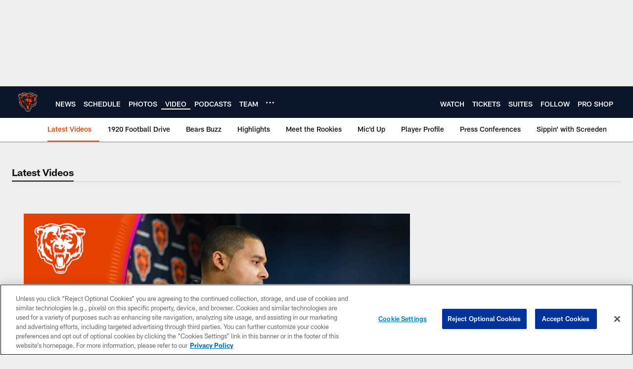

--- FILE ---
content_type: text/html
request_url: https://www.chicagobears.com/video/
body_size: 81516
content:


<!DOCTYPE html>
    <html lang="en-US" dir="ltr" />

<head>
    <meta charset="utf-8" />
    <meta http-equiv="X-UA-Compatible" content="IE=edge,chrome=1" />
    <meta name="viewport" content="width=device-width, initial-scale=1.0" />

  <link rel="dns-prefetch" href="//nflenterprises.tt.omtrdc.net" crossorigin>

  <link rel="preconnect" href="//securepubads.g.doubleclick.net" crossorigin>
    <link rel="preconnect" href="//cdn.onesignal.com" crossorigin>






<title>Videos  | Chicago Bears Official Website</title>
<meta name="description" content="Chicago Bears videos. The latest updates, highlights, pre-game and post-game analysis and more." />
<meta name="keywords" content="" />

<meta property="og:title" content="Videos | Chicago Bears Official Website" />
<meta property="og:description" content="Chicago Bears videos. The latest updates, highlights, pre-game and post-game analysis and more." />
<meta property="og:type" />
<meta property="og:url" content="https://www.chicagobears.com/video/" />
<meta property="og:site_name" />
<meta property="og:locale" content="en-US" />
<meta property="og:image" content="" />
<meta property="og:image:type" content="image/jpeg" />

<meta name="twitter:card" content="summary_large_image" />
<meta name="twitter:title" content="Videos | Chicago Bears Official Website" />
<meta name="twitter:description" content="Chicago Bears videos. The latest updates, highlights, pre-game and post-game analysis and more." />
<meta name="twitter:image:src" content="" />
<meta name="twitter:site" content="@" />

<link rel="canonical" href="https://www.chicagobears.com/video/" />  <meta content="115897014451" property="fb:pages" />
  <meta content="app-id=484385600, app-argument=https://www.chicagobears.com/video/" name="apple-itunes-app" />
  <link href="/manifest.json" rel="manifest" />
  


<link rel="icon" href="https://static.clubs.nfl.com/bears/rmhjlqskusugsrddbz4x" />

<link rel="preload" href="https://www.chicagobears.com/compiledassets/assets/fonts/NFL/All-ProDisplayC/All-ProDisplayC-Bold.woff2" as="font" type="font/woff2" crossorigin="anonymous"><link rel="preload" href="https://www.chicagobears.com/compiledassets/assets/fonts/NFL/All-ProDisplayC/All-ProDisplayC-BoldItalic.woff2" as="font" type="font/woff2" crossorigin="anonymous"><link rel="preload" href="https://www.chicagobears.com/compiledassets/assets/fonts/NFL/All-ProSans/All-ProSans--bold.woff2" as="font" type="font/woff2" crossorigin="anonymous"><link rel="preload" href="https://www.chicagobears.com/compiledassets/assets/fonts/NFL/All-ProSans/All-ProSans--boldItalic.woff2" as="font" type="font/woff2" crossorigin="anonymous"><link rel="preload" href="https://www.chicagobears.com/compiledassets/assets/fonts/NFL/All-ProSans/All-ProSans--regular.woff2" as="font" type="font/woff2" crossorigin="anonymous"><link rel="preload" href="https://www.chicagobears.com/compiledassets/assets/fonts/NFL/All-ProSans/All-ProSans--regularItalic.woff2" as="font" type="font/woff2" crossorigin="anonymous"><link rel="preload" href="https://www.chicagobears.com/compiledassets/assets/fonts/NFL/All-ProStats/All-ProStats--bold.woff2" as="font" type="font/woff2" crossorigin="anonymous"><link rel="preload" href="https://www.chicagobears.com/compiledassets/assets/fonts/NFL/All-ProStats/All-ProStats--medium.woff2" as="font" type="font/woff2" crossorigin="anonymous"><link rel="preload" href="https://www.chicagobears.com/compiledassets/assets/fonts/NFL/All-ProStats/All-ProStats--regular.woff2" as="font" type="font/woff2" crossorigin="anonymous"><link rel="preload" href="https://www.chicagobears.com/compiledassets/assets/fonts/NFL/Druk/Druk--Bold.woff" as="font" type="font/woff" crossorigin="anonymous"><link rel="preload" href="https://www.chicagobears.com/compiledassets/assets/fonts/NFL/Druk/Druk--BoldItalic.woff" as="font" type="font/woff" crossorigin="anonymous"><link rel="preload" href="https://www.chicagobears.com/compiledassets/assets/fonts/NFL/Druk/Druk--SuperItalic.woff" as="font" type="font/woff" crossorigin="anonymous"><link rel="preload" href="https://www.chicagobears.com/compiledassets/assets/fonts/NFL/Saira/Saira--Black.woff" as="font" type="font/woff" crossorigin="anonymous"><link rel="preload" href="https://www.chicagobears.com/compiledassets/assets/fonts/NFL/Saira/Saira--Bold.woff" as="font" type="font/woff" crossorigin="anonymous"><link rel="preload" href="https://www.chicagobears.com/compiledassets/assets/fonts/NFL/Saira/Saira--ExtraBold.woff" as="font" type="font/woff" crossorigin="anonymous"><link rel="preload" href="https://www.chicagobears.com/compiledassets/assets/fonts/NFL/Saira/Saira--ExtraLight.woff" as="font" type="font/woff" crossorigin="anonymous"><link rel="preload" href="https://www.chicagobears.com/compiledassets/assets/fonts/NFL/Saira/Saira--Light.woff" as="font" type="font/woff" crossorigin="anonymous"><link rel="preload" href="https://www.chicagobears.com/compiledassets/assets/fonts/NFL/Saira/Saira--Medium.woff" as="font" type="font/woff" crossorigin="anonymous"><link rel="preload" href="https://www.chicagobears.com/compiledassets/assets/fonts/NFL/Saira/Saira--Regular.woff" as="font" type="font/woff" crossorigin="anonymous"><link rel="preload" href="https://www.chicagobears.com/compiledassets/assets/fonts/NFL/Saira/Saira--SemiBold.woff" as="font" type="font/woff" crossorigin="anonymous"><link rel="preload" href="https://www.chicagobears.com/compiledassets/assets/fonts/NFL/Saira/Saira--Thin.woff" as="font" type="font/woff" crossorigin="anonymous">

<link href="https://www.chicagobears.com/compiledassets/css/base.css?_t=b9d9475568644560442574d53c970df2" rel="preload" as="style" crossorigin type="text/css" /><link href="https://www.chicagobears.com/compiledassets/css/base.css?_t=b9d9475568644560442574d53c970df2" rel="stylesheet" type="text/css" />  <link rel="preload" as="style" href="https://www.chicagobears.com/compiledassets/theming/52f9adf2134a44800db11c98412ff7ef" crossorigin/>
  <link rel="stylesheet" type="text/css" href="https://www.chicagobears.com/compiledassets/theming/52f9adf2134a44800db11c98412ff7ef" />
<script>
  // Picture element HTML5 shiv
  document.createElement("picture");
  window.baseUrl = "https://www.chicagobears.com";
  window.fbappid = "125525077520497";
  window.marketoHostName = "";
</script>
  


  <!-- OneTrust Cookies Consent Notice start -->
  <script src="https://cdn.cookielaw.org/scripttemplates/otSDKStub.js"
          type="text/javascript" charset="UTF-8"
          data-domain-script="5677a6ec-13a8-4da0-8ef1-0442d2c5763e"></script>



<script type="text/javascript">
  function OptanonWrapper() {
    oneTrustAppendScriptHelper();
    oneTrustInsertScriptHelper();
    oneTrustDataRequire();
    setAdsRestrictDataProcessingLocalStorage();
    refreshPageAfterCookiesSettingsChange();
    showCookiesMessageForHiddenModules();
  }

  function showCookiesMessageForHiddenModules() {
    var dataOneTrustHiddenMessages = document.querySelectorAll('[data-onetrust-hidden-message]');
    if (!dataOneTrustHiddenMessages) {
      return;
    }

    ///1. For each module with hidden message div
    dataOneTrustHiddenMessages.forEach(function (element) {
      ///2. Check for the cookie categories attribute
      var cookieCategories = element.getAttribute('data-onetrust-category-hidden-message');
      if (!cookieCategories) {
        return;
      }

      ///3. Split the cookie categories string
      var splittedCategories = cookieCategories.split('-');
      ///4. If the module cookie categories are not all included in the window.OnetrustActiveGroups
      if (!splittedCategories.every(c => window.OnetrustActiveGroups.includes(c))) {
        ///Update the hidden message text based on the metadata
        element.innerHTML = 'You are unable to interact with this content due to your Cookie Consent choices, you can enable cookies in the footer by selecting Cookie Settings.';
        ///Show the message removing the hidden class
        element.classList.remove('nfl-u-visibility-hidden');
      }
    });
  }

  function oneTrustInsertScriptHelper() {
    /// Docs: https://my.onetrust.com/s/article/UUID-518074a1-a6da-81c3-be52-bae7685d9c94#UUID-518074a1-a6da-81c3-be52-bae7685d9c94_N1690409864050
    var scriptsToInsert = document.querySelectorAll('[data-onetrust-insert-script]');
    if (!scriptsToInsert) {
      return;
    }

    scriptsToInsert.forEach(function (element) {
      var isAsync = element.hasAttribute('async');
      var srcValue = element.getAttribute('data-src');
      var cookieCategory = element.getAttribute('data-onetrust-category');

      window.OneTrust.InsertScript(srcValue, 'head', null, null, cookieCategory, isAsync);
    });
  }

  function oneTrustAppendScriptHelper() {
    ///Custom logic (i.e.: for Microsoft Dynamics v1)
    var scriptsToAppend = document.querySelectorAll('[data-onetrust-append-script-custom]');
    if (!scriptsToAppend) {
      return;
    }

    scriptsToAppend.forEach(function (element) {
      var cookieCategory = element.getAttribute('data-onetrust-category');
      if (window.OnetrustActiveGroups.indexOf(cookieCategory) === -1) {
        return;
      }

      var source = element.getAttribute('data-src');
      if (source) {
        //We need to add a new DOM node containing 'src' to fire the MutationObserver and load the script
        var clonedNode = element.cloneNode(true);
        clonedNode.setAttribute('src', source);
        clonedNode.removeAttribute('data-onetrust-append-script-custom');
        clonedNode.removeAttribute('data-src');
        element.replaceWith(clonedNode);
        return;
      }

      var type = element.getAttribute('type');
      if (type && type == 'text/plain') {
        //We need to add a timeout to be sure that this script is loaded after the first one
        var timeOutScript;
        clearTimeout(timeOutScript);

        timeOutScript = setTimeout(function () {
          //We need to add a new DOM node containing 'src' to fire the MutationObserver and load the script
          var clonedNode = element.cloneNode(true);
          clonedNode.setAttribute('type', "text/javascript");
          clonedNode.removeAttribute('data-onetrust-append-script-custom');
          element.replaceWith(clonedNode);
        }, 2000);
      }
    });
  }

  function oneTrustDataRequire() {
    /// Custom method for the 'data-require' modules
    var dataOneTrustRequireItems = document.querySelectorAll('[data-onetrust-require]');
    if (!dataOneTrustRequireItems) {
      return;
    }

    dataOneTrustRequireItems.forEach(function (element) {
      var cookieCategory = element.getAttribute('data-onetrust-category');
      if (window.OnetrustActiveGroups.indexOf(cookieCategory) === -1) {
        return;
      }

      var dataRequire = element.getAttribute('data-onetrust-require');

      //We need to add a new DOM node containing 'data-require' to fire the MutationObserver in the requireModule.js and load the data-require script
      var clonedNode = element.cloneNode(true);
      clonedNode.setAttribute('data-require', dataRequire);
      clonedNode.removeAttribute('data-onetrust-require');
      element.replaceWith(clonedNode);
    });
  }

  function setAdsRestrictDataProcessingLocalStorage() {
    if (window.OnetrustActiveGroups.indexOf('C0004') > 0) {
      localStorage.setItem('user.restrictDataProcessing', 0);
    }
    else {
      localStorage.setItem('user.restrictDataProcessing', 1);
    }
  }

  function getCookie(name) {
    /// function to pull cookie value
    var value = "; " + document.cookie;
    var parts = value.split("; " + name + "=");
    if (parts.length == 2) return parts.pop().split(";").shift();
  }

  function refreshPageAfterCookiesSettingsChange() {
    /// Docs: https://my.onetrust.com/s/article/UUID-534defd9-7ec8-fc0e-78bf-8dce8c6c5593?language=en_US
    var OABCcookieName = "OptanonAlertBoxClosed";
    var bannerAcceptBtn = document.getElementById("onetrust-accept-btn-handler");
    var pcAllowAllBtn = document.getElementById("accept-recommended-btn-handler");
    var pcRejectAllBtn = document.getElementById("onetrust-reject-all-handler");
    var pcSaveBtn = document.getElementsByClassName("save-preference-btn-handler onetrust-close-btn-handler")[0];
    var pcRefuseAllBtn = document.getElementsByClassName("ot-pc-refuse-all-handler")[0];
    var OABCcookie = getCookie(OABCcookieName);

    // IF logic needed here because ot-banner-sdk DIV is not injected on page loads if banner is not exposed
    if (!OABCcookie && bannerAcceptBtn) {
      bannerAcceptBtn.addEventListener('click', function () {
        window.console.log("Allowed all via Banner");
        window.location.reload();
      });
    }
    if (pcAllowAllBtn) {
      pcAllowAllBtn.addEventListener('click', function () {
          window.console.log("Allowed all via Preference Center");
          window.location.reload();
      });
    }
    if (pcRejectAllBtn) {
      pcRejectAllBtn.addEventListener('click', function () {
        window.console.log("Rejected all via Preference Center");
        window.location.reload();
      });
    }
    if (pcSaveBtn) {
      pcSaveBtn.addEventListener('click', function () {
          setTimeout(() => {
              window.console.log("Set custom settings via Preference Center");
              window.location.reload();
          }, 1000) //quick timeout so that the consent receipt can be sent and the cookie can be updated
      });
    }
    if (pcRefuseAllBtn) {
      pcRefuseAllBtn.addEventListener('click', function () {
        window.console.log("Rejected all via Preference Center");
        window.location.reload();
      });
    }
  }
</script>  <!-- OneTrust Cookies Consent Notice end -->
  <!-- IAB CCPA script start -->
  <!-- IAB CCPA script end -->

  <script type="text/javascript">
    window.googletag = window.googletag || {};
    window.googletag.cmd = window.googletag.cmd || [];
    window.googletag.secureSignalProviders = window.googletag.secureSignalProviders || [];
  </script>
  <script async defer src="https://securepubads.g.doubleclick.net/tag/js/gpt.js"></script>
  <script type="text/javascript" src="https://imasdk.googleapis.com/js/sdkloader/gpt_proxy.js"></script>
  


<script type="text/javascript">
  window.gptconfig = {};
  var googletag = googletag || {};
  googletag.cmd = googletag.cmd || [];
  googletag.secureSignalProviders = googletag.secureSignalProviders || [];
  window.gptSlots = [];
  var advPageInfo = {"Sections":["video"],"AdUnitName":"video","IsCustom":false};
  var adUnitName = advPageInfo.AdUnitName;
  var leagueAdvId = '/4595/nfl.clubsites/chi';
  var clubAdvId = '/4595/team.chi/';
  var testParameter = '';
window.adUnit = clubAdvId + adUnitName;
  var screenWidth = window.innerWidth;
  var companionSize = [[0, 0]];
  if (screenWidth > 1024) {
    companionSize = [[970, 90], [728, 90]];
  }
  else if (screenWidth > 760 && screenWidth <= 1024) {
    companionSize = [[728, 90]];
  } 
  else if (screenWidth > 100 && screenWidth <= 760) {

    companionSize = [[320, 50]]
  } 

  googletag.cmd.push(function() {
    gptconfig.responsiveMappings = {};
    gptconfig.responsiveMappings['leaderboard'] = googletag.sizeMapping().addSize([1024, 1],
      [
        [728, 90],
        [970, 250],
        [970, 90]
      ]).addSize([100, 1],
      [
        [300, 250],
        [320, 50]
      ]).addSize([0, 0], []).build();
    gptconfig.responsiveMappings['leaderboardleague'] = googletag.sizeMapping().addSize([1024, 1],
      [
        [728, 90]
      ]).addSize([100, 1],
      [
        [320, 50]
      ]).addSize([0, 0], []).build();
    gptconfig.responsiveMappings['mrec'] = googletag.sizeMapping().addSize([100, 1],
      [
        [300, 250]
      ]).addSize([0, 0], []).build();
    gptconfig.responsiveMappings['mrec-photogallery'] = googletag.sizeMapping().addSize([1024, 1],
      [
        [300, 600],
        [300, 250]
      ]).addSize([100, 1],
      [
        [300, 250]
      ]).addSize([0, 0], []).build();
    gptconfig.responsiveMappings['mrec-photogallery-list'] = googletag.sizeMapping().addSize([1024, 1],
      [
        [728, 90],
        [970, 250],
        [970, 90]
      ]).addSize([100, 1],
      [
        [300, 250],
        [320, 50]
      ]).addSize([0, 0], []).build();
    gptconfig.responsiveMappings['package-c'] = googletag.sizeMapping().addSize([1024, 1],
      [
        [300, 600]
      ]).addSize([100, 1],
      [
        [300, 250]
      ]).addSize([0, 0], []).build();
    gptconfig.responsiveMappings['package-b'] = googletag.sizeMapping().addSize([1024, 1],
      [
        [160, 600]
      ]).addSize([100, 1],
      [
        [300, 250]
      ]).addSize([0, 0], []).build();
    gptconfig.responsiveMappings['presented-by'] = googletag.sizeMapping().addSize([1024, 1],
      [
        [100, 30]
      ]).addSize([100, 1],
      [
        [100, 30],
        [30, 30]
      ]).addSize([0, 0], []).build();
    gptconfig.responsiveMappings['club-premium'] = googletag.sizeMapping().addSize([1024, 1],
      [
        [728, 90],
        [970, 90],
        [970, 250]
      ]).addSize([760, 1],
      [
        [728, 90],
        [320, 50]
      ]).addSize([100, 1],
      [
        [320, 50],
        [300, 100]
      ]).addSize([0, 0], []).build();
    gptconfig.responsiveMappings['companion'] = googletag.sizeMapping().addSize([1024, 1],
      [
        [728, 90],
        [970, 90]
      ]).addSize([760, 1], [
        [728, 90]
      ]).addSize([100, 1],
      [
        [320, 50]
      ]).addSize([0, 0], []).build();
    gptconfig.responsiveMappings['interstitials'] = googletag.sizeMapping().addSize([1024, 1],
      [
        [1, 4]
      ]).addSize([760, 1],
      [
        [3, 4]
      ]).addSize([100, 1],
      [
        [3, 4]
      ]).addSize([0, 0], []).build();
    gptconfig.responsiveMappings['728x90-320x50-only'] = googletag.sizeMapping().addSize([1024, 1],
      [
        [320, 50],
        [728, 90]
      ]).addSize([100, 1],
      [
        [320, 50]
      ]).addSize([0, 0], []).build();
    gptconfig.responsiveMappings['300x250-only'] = googletag.sizeMapping().addSize([100, 1],
      [
        [300, 250]
      ]).addSize([0, 0], []).build();
    gptconfig.responsiveMappings['728x90-320x50-300x250'] = googletag.sizeMapping().addSize([1024, 1],
      [
        [300, 250],
        [320, 50],
        [728, 90],
      ]).addSize([100, 1],
      [
        [300, 250],
        [320, 50]
        ]).addSize([0, 0], []).build();

    gptconfig.responsiveMappings["draft-strip"] = googletag.sizeMapping()
      .addSize([0, 0], [
        [220, 32]
    ]).build();

    gptconfig.adSizes = [
      [728, 90],
      [970, 250],
      [970, 90],
      [300, 250],
      [320, 50],
      [300, 600],
      [160, 600],
      [300, 60],
      [300, 100],
      [1, 4],
      [3, 4]
    ];

    gptconfig.companionSize = companionSize;
  });
</script>

  
  


  
  <script>
    if ('serviceWorker' in navigator) {
      window.addEventListener('load', function () {
        navigator.serviceWorker.getRegistrations().then(function (registeredSevices) {
          for (var i = 0; i < registeredSevices.length; i++) {
            var sW = registeredSevices[i];
            var scriptUrl = sW && sW.active && sW.active.scriptURL;

            if (scriptUrl && scriptUrl.indexOf("OneSignal") !== -1) {
              continue;
            }

            sW.unregister().then(function (unregistered) {
              console.debug('ServiceWorker unregistration: ', unregistered);
            });            
          }

          navigator.serviceWorker.register('/push/onesignal/OneSignalSDKWorker.js', {scope: '/push/onesignal/'});
          navigator.serviceWorker.register('/push/onesignal/OneSignalSDKUpdaterWorker.js', {scope: '/push/onesignal/'});
        });
      });
    }
  </script>

  <script type="text/javascript">
    window._taboola = window._taboola || [];

    function filterByDmaCode(games, dmaCode) {
      return games.filter(function (game) {
        return Array.isArray(game.DmaCodes) && game.DmaCodes.includes(dmaCode);
      });
    }

    const rawToken = localStorage.getItem('nfl.refreshableToken.v3') || "";
    const parsed = JSON.parse(rawToken);
    let dmaCode = parsed?.rawData?.dmaCode || '-1';

    var nationalGameAvailability = 'no game';
    var localGameAvailability = 'no game';

    if (dmaCode && dmaCode !== '-1') {
      var nationalGames = [{"Description":"The Patriots and the Broncos battle in a high-stakes AFC Championship showdown.","Title":"New England Patriots at Denver Broncos","StartTime":"2026-01-25T20:00:00.000Z","EndTime":"2026-01-26T00:00:00.000Z","GameTerritory":"NATIONAL","GameId":"85926e30-f4c4-11f0-9442-5911216651e2","Week":"3","DmaCodes":["490","491","493","495","798","766","626","583","644","627","800","676","821","757","625","803","679","638","764","751","616","765","508","725","641","737","635","855","634","692","825","670","632","637","744","866","767","759","618","717","868","758","810","611","828","819","734","752","839","651","642","661","609","652","760","628","740","603","820","789","722","619","633","671","862","762","753","807","804","624","604","881","773","790","755","612","643","662","693","813","811","631","756","623","770","801","636","802","678","650","745","657","724","754","747","687","743","749","771","709","504","600","537","716","552","698","509","639","602","502","535","576","517","570","506","584","523","673","501","613","648","519","530","573","575","617","598","656","565","649","518","528","658","533","592","500","682","542","710","691","566","630","605","610","571","669","514","597","561","531","718","512","536","702","534","515","686","526","541","582","529","551","746","546","503","675","711","560","545","513","736","558","510","564","548","521","522","520","640","532","538","705","588","516","543","567","569","525","574","581","544","507","547","554","539","527","659","555","556","606","524","511","557","559","550","505","622","563","549","540","647","577","553"],"NflSeason":"2025"},{"Description":"The Patriots and the Broncos battle in a high-stakes AFC Championship showdown.","Title":"New England Patriots at Denver Broncos","StartTime":"2026-01-25T20:00:00.000Z","EndTime":"2026-01-26T00:00:00.000Z","GameTerritory":"NATIONAL","GameId":"85926e30-f4c4-11f0-9442-5911216651e2","Week":"3","DmaCodes":["000"],"NflSeason":"2025"},{"Description":"The Patriots and the Broncos battle in a high-stakes AFC Championship showdown.","Title":"New England Patriots at Denver Broncos","StartTime":"2026-01-25T20:00:00.000Z","EndTime":"2026-01-26T00:00:00.000Z","GameTerritory":"NATIONAL","GameId":"85926e30-f4c4-11f0-9442-5911216651e2","Week":"3","DmaCodes":["000"],"NflSeason":"2025"},{"Description":"The Patriots and the Broncos battle in a high-stakes AFC Championship showdown.","Title":"New England Patriots at Denver Broncos","StartTime":"2026-01-25T20:00:00.000Z","EndTime":"2026-01-26T00:00:00.000Z","GameTerritory":"NATIONAL","GameId":"85926e30-f4c4-11f0-9442-5911216651e2","Week":"3","DmaCodes":["000"],"NflSeason":"2025"},{"Description":"The Patriots and the Broncos battle in a high-stakes AFC Championship showdown.","Title":"New England Patriots at Denver Broncos","StartTime":"2026-01-25T20:00:00.000Z","EndTime":"2026-01-26T00:00:00.000Z","GameTerritory":"NATIONAL","GameId":"85926e30-f4c4-11f0-9442-5911216651e2","Week":"3","DmaCodes":["000"],"NflSeason":"2025"},{"Description":"The Patriots and the Broncos battle in a high-stakes AFC Championship showdown.","Title":"New England Patriots at Denver Broncos","StartTime":"2026-01-25T20:00:00.000Z","EndTime":"2026-01-26T00:00:00.000Z","GameTerritory":"NATIONAL","GameId":"85926e30-f4c4-11f0-9442-5911216651e2","Week":"3","DmaCodes":["000"],"NflSeason":"2025"},{"Description":"The Los Angeles Rams face the Seattle Seahawks at Lumen Field for the NFC Championship title.","Title":"Los Angeles Rams at Seattle Seahawks","StartTime":"2026-01-25T23:30:00.000Z","EndTime":"2026-01-26T03:30:00.000Z","GameTerritory":"NATIONAL","GameId":"7471d718-f4e3-11f0-9442-5911216651e2","Week":"3","DmaCodes":["641","642","628","745","881","800","632","802","634","819","868","810","623","804","725","679","751","771","495","764","737","755","692","603","767","765","773","670","709","722","821","636","687","637","766","756","744","661","740","828","734","627","651","747","855","682","693","801","759","866","789","613","612","813","757","638","650","671","633","624","652","820","676","604","619","618","790","811","678","753","600","770","760","825","635","743","762","605","803","609","807","862","626","643","724","839","625","754","657","611","749","758","752","662","631","647","546","524","552","686","512","583","736","576","630","584","673","564","698","616","718","606","541","529","531","649","523","509","602","548","561","540","571","537","570","520","525","516","573","506","526","711","717","543","518","716","503","640","596","567","710","502","617","505","639","510","517","542","702","558","553","658","669","521","644","549","501","534","592","577","597","582","500","508","656","566","610","560","556","648","588","550","490","513","569","528","551","555","535","519","507","581","533","557","554","511","575","539","530","504","538","547","514","544","598","559","622","491","574","527","515","563","522","532","746","565","545","536","675","705","691","659"],"NflSeason":"2025"},{"Description":"Partido por el campeonato de la NFC. Desde el Lumen Field, en Seattle, Washington.","Title":"Fútbol Americano NFL","StartTime":"2026-01-25T23:30:00.000Z","EndTime":"2026-01-26T03:30:00.000Z","GameTerritory":"NATIONAL","GameId":"7471d718-f4e3-11f0-9442-5911216651e2","Week":"3","DmaCodes":["490","491","493","495","500","501","502","503","504","505","506","507","508","509","510","511","512","513","514","515","516","517","518","519","520","521","522","523","524","525","526","527","528","529","530","531","532","533","534","535","536","537","538","539","540","541","542","543","544","545","546","547","548","549","550","551","552","553","554","555","556","557","558","559","560","561","563","564","565","566","567","569","570","571","573","574","575","576","577","581","582","583","584","588","592","596","597","598","600","602","603","604","605","606","609","610","611","612","613","616","617","618","619","622","623","624","625","626","627","628","630","631","632","633","634","635","636","637","638","639","640","641","642","643","644","647","648","649","650","651","652","656","657","658","659","661","662","669","670","671","673","675","676","678","679","682","686","687","691","692","693","698","702","705","709","710","711","716","717","718","722","724","725","734","736","737","740","743","744","745","746","747","749","751","752","753","754","755","756","757","758","759","760","762","764","765","766","767","770","771","773","789","790","798","800","801","802","803","804","807","810","811","813","819","820","821","825","828","839","855","862","866","868","881"],"NflSeason":"2025"},{"Description":"The Los Angeles Rams face the Seattle Seahawks at Lumen Field for the NFC Championship title.","Title":"Los Angeles Rams at Seattle Seahawks","StartTime":"2026-01-25T23:30:00.000Z","EndTime":"2026-01-26T03:30:00.000Z","GameTerritory":"NATIONAL","GameId":"7471d718-f4e3-11f0-9442-5911216651e2","Week":"3","DmaCodes":["000"],"NflSeason":"2025"},{"Description":"The Los Angeles Rams face the Seattle Seahawks at Lumen Field for the NFC Championship title.","Title":"Los Angeles Rams at Seattle Seahawks","StartTime":"2026-01-25T23:30:00.000Z","EndTime":"2026-01-26T03:30:00.000Z","GameTerritory":"NATIONAL","GameId":"7471d718-f4e3-11f0-9442-5911216651e2","Week":"3","DmaCodes":["000"],"NflSeason":"2025"},{"Description":"The Los Angeles Rams face the Seattle Seahawks at Lumen Field for the NFC Championship title.","Title":"Los Angeles Rams at Seattle Seahawks","StartTime":"2026-01-25T23:30:00.000Z","EndTime":"2026-01-26T03:30:00.000Z","GameTerritory":"NATIONAL","GameId":"7471d718-f4e3-11f0-9442-5911216651e2","Week":"3","DmaCodes":["000"],"NflSeason":"2025"},{"Description":"The Los Angeles Rams face the Seattle Seahawks at Lumen Field for the NFC Championship title.","Title":"Los Angeles Rams at Seattle Seahawks","StartTime":"2026-01-25T23:30:00.000Z","EndTime":"2026-01-26T03:30:00.000Z","GameTerritory":"NATIONAL","GameId":"7471d718-f4e3-11f0-9442-5911216651e2","Week":"3","DmaCodes":["000"],"NflSeason":"2025"},{"Description":"The Los Angeles Rams face the Seattle Seahawks at Lumen Field for the NFC Championship title.","Title":"Los Angeles Rams at Seattle Seahawks","StartTime":"2026-01-25T23:30:00.000Z","EndTime":"2026-01-26T03:30:00.000Z","GameTerritory":"NATIONAL","GameId":"7471d718-f4e3-11f0-9442-5911216651e2","Week":"3","DmaCodes":["000"],"NflSeason":"2025"}];
      var regionalGames = [];

      var filteredNational = dmaCode ? filterByDmaCode(nationalGames, dmaCode) : [];
      var filteredRegional = dmaCode ? filterByDmaCode(regionalGames, dmaCode) : [];

      if (filteredNational.length > 0) {
        var nationalIds = [];
        for (var i = 0; i < filteredNational.length; i++) {
          nationalIds.push(filteredNational[i].GameId);
        }
        nationalGameAvailability = nationalIds.join(',');
      }

      if (filteredRegional.length > 0) {
        var regionalIds = [];
        for (var j = 0; j < filteredRegional.length; j++) {
          regionalIds.push(filteredRegional[j].GameId);
        }
        localGameAvailability = regionalIds.join(',');
      }
    }

    var trackingPageInfo = {"SiteSection":"video","SiteSubsection":"video","PageDetail":"landing","PageDetailSuffix":""};
    var utag_data = {
      page_type: 'landing',
      siteName: 'bears',
      teamAbbr: 'chi',
      optimizedFor: 'desktop',
      responsiveState: window.innerWidth < 1024 ? 'mobile' : 'desktop',
      siteLanguage: 'EN',
      partner: 'Deltatre',
      siteSection: trackingPageInfo.SiteSection,
      siteSubsection: trackingPageInfo.SiteSubsection,
      pageDetail: trackingPageInfo.PageDetail,
      pageState: 'no cp',
      adBlock: 'false',
      adPlacement: 'na',
      buildNumber: '2.0.0.0',
      nationalGameAvailability: nationalGameAvailability,
      localGameAvailability: localGameAvailability
    };
    var identityProvider = localStorage.getItem('identityProvider');
    if (identityProvider && identityProvider.length) {
      utag_data['identityProvider'] = JSON.parse(identityProvider);
    }
    window.fireVirtualPageEvent = '';
  </script>

    <script data-onetrust-insert-script data-src=https://cdn.onesignal.com/sdks/OneSignalSDK.js data-onetrust-category=C0004 async></script>
    <script type="text/plain"
      class="optanon-category-C0004">
          var OneSignal = window.OneSignal || [];

      OneSignal.SERVICE_WORKER_PATH = '/push/onesignal/OneSignalSDKWorker.js';
      OneSignal.SERVICE_WORKER_UPDATER_PATH = '/push/onesignal/OneSignalSDKUpdaterWorker.js';
      OneSignal.SERVICE_WORKER_PARAM = { scope: '/push/onesignal/' };

          OneSignal.push(function () {
            OneSignal.init({
              appId: "bb08bf49-c232-4e13-b288-a59ffda78e05",
            });
          });

          // Set how many page visits till show prompt again
          var numVisitsTrigger = 20;

          if (typeof localStorage !== "undefined") {
            var visitNumber = parseInt(localStorage.getItem("visitNumber"), 10);
            if (!isNaN(visitNumber)) {
              visitNumber += 1;
            } else {
              visitNumber = 0;
            }
            localStorage.setItem("visitNumber", visitNumber);
            // If visitNumber is a multiple of numVisitsTrigger
            if ((visitNumber % numVisitsTrigger) === 0) {
              OneSignal.push(function () {
                OneSignal.getTags(function (tags) {
                  var tagsValues = Object.values(tags);
                  // If at least one category tag has been selected (it means that the user has subscribed)
                  if (tagsValues.filter(x => x === '1').length > 0) {
                    OneSignal.showCategorySlidedown();
                  }
                })
              });
            }
          }
      </script>

  <script type="text/javascript">
    window.environment = "clubs";
  </script>

  <script type="text/javascript">
    var adBlockEnabled = false;
    try {
      var testAd = document.createElement('div');
      testAd.innerHTML = '&nbsp;';
      testAd.className = 'adsbox';
      document.body.appendChild(testAd);
      if (testAd.offsetHeight === 0) {
        adBlockEnabled = true;
      }
      testAd.remove();
    }
    catch (e) { }
    if (utag_data) {
      utag_data.adBlock = '' + adBlockEnabled;
    }
  </script>
  <script type="text/javascript">
    utag_data.pageDetail = trackingPageInfo.PageDetailSuffix ? (utag_data.pageDetail + ':' + trackingPageInfo.PageDetailSuffix) : utag_data.pageDetail;
    var utag_data = window.utag_data || {};
    var utagParts = [utag_data.siteName, utag_data.siteSection, utag_data.siteSubsection, utag_data.pageDetail];
    var pageName = [];
    for (var i = 0; i < utagParts.length; i++) {
      var part = utagParts[i];
      if (part != undefined) {
        pageName.push(part);
      }
    }
    utag_data.pageName = pageName.join(':');
  </script>
  <script type="text/javascript">
    if (localStorage.getItem('user.countryCode') === null) {
      localStorage.setItem('user.countryCode', 'US');
    }
    //Enrich utag_data with countryCode value (used by the tag manager for GDPR compliance)
    utag_data.countryCode = localStorage.getItem('user.countryCode').toLowerCase();
  </script>

    <script>
      window.gigyaUrl = 'https://www.nfl.com/gigya-assets/js/gigya.js?apikey=4_vIoPQsWa8Lju8RQuWRz_tQ';
      window.gigyaApiKey = '4_vIoPQsWa8Lju8RQuWRz_tQ';
    </script>
    <script src=https://www.nfl.com/gigya-assets/js/gigya.js?apikey=4_vIoPQsWa8Lju8RQuWRz_tQ></script>


<script type="text/javascript">
  /* Returns query string parameter from url */
  function getQueryString(key) {
    if (!key || !key.trim().length) {
      return '';
    }
    var reg = new RegExp('[?&]' + key + '=([^&#]*)', 'i');
    var queryString = reg.exec(window.location.search);

    return queryString ? queryString[1] : '';
  }
  
  /* Verifies if the feature flag is set in the url & saves it to session storage */
  function hasFlag(flag) {
    const key = flag + '_exists';

    var result = window.location.search.toLowerCase().includes(flag.toLowerCase());
    const sessionResult = sessionStorage.getItem(key);

    if (result) {
      sessionStorage.setItem(key, [result]);

    }
    else if (sessionResult) {
      result = !!sessionResult;
    }

    return result;
  }

  /* Gets the value of a feature flag, also verifies if the
  feature flag is set in the url & saves it to session storage */
  function getFlag(flag) {
    const key = flag + '_value';

    var result = getQueryString(flag);
    const sessionResult = sessionStorage.getItem(key);

    if (result) {
      sessionStorage.setItem(key, [result]);
    }
    else if (sessionResult) {
      result = sessionResult;
    }

    return result;
  }

  window.nflLibHostName = "p.nfltags.com";

  if (hasFlag('nflHash')) {
    window.nflLibPath = '/nfl/releases/' + getFlag('nflHash');
  }
  else if (hasFlag('prHash')) {
    window.nflLibPath = '/nfl/pullrequests/' + getFlag('prHash');
  }
  else {
    window.nflLibPath = '/nfl/live';
  }
</script>

</head>
<body class=" nfl-is-club-site" data-mode="" style=" ">
  <a class="d3-u-block-bypass d3-u-block-bypass--with-size" href="#main-content" tabindex="0">
    <span>Skip to main content</span>
  </a>
    <!-- Interstitial OOP SLOT  -->
    <div id="oop" style="text-align: center;"></div>
    <!-- Background-Skin SLOT -->
    <div id="background_skin" style="text-align: center;"></div>
  






<div class="d3-l-wrap">










<div class="d3-o-header__branded-header ">

    <picture is-lazy="/t_lazy">
      <!--[if IE 9]><video style="display: none;"><![endif]-->
      <source data-srcset="https://static.clubs.nfl.com/image/upload/v1741720285/bears/zzjggtrwrgkbrm8hk3gm.gif"
              media="(min-width: 1024px)">
      <source data-srcset="https://static.clubs.nfl.com/image/upload/v1741788857/bears/hrfju8zbcyxpprasgst4.gif"
              media="(min-width: 320px)">
      <!--[if IE 9]></video><![endif]-->
      <img data-src="https://static.clubs.nfl.com/image/upload/v1741720285/bears/zzjggtrwrgkbrm8hk3gm.gif"
           src="[data-uri]"
           class="img-responsive"
            />
    </picture>
      <div class="d3-o-header__branded-header__sponsor">
    <script type="text/javascript">
            var googletag = window.googletag || {};
            googletag.cmd = window.googletag.cmd || [];
            googletag.secureSignalProviders = window.googletag.secureSignalProviders || [];
            var slot = slot || {}; //some modules call this more than once so we check if slot is already set.
            googletag.cmd.push(function () {
              gptSlots.push(
                slot['83f41771-1a68-4cb9-8714-1db13c2ed39a'] = googletag
                  .defineSlot(adUnit, gptconfig.adSizes, '83f41771-1a68-4cb9-8714-1db13c2ed39a')
                  .setTargeting('slot', 'brandedspon')
                  .defineSizeMapping(gptconfig.responsiveMappings['presented-by'])
.addService(googletag.pubads())
              );});
        if (typeof(__iasPET) !== 'undefined') {
          googletag.cmd.push(function() {
            var newSlot = window.slot['83f41771-1a68-4cb9-8714-1db13c2ed39a'];
            if(typeof(newSlot) === 'undefined'){
              return;
            }

            var iasPETSlots = [];
            var newSlotSizes = newSlot.getSizes().map(function(size) {
              if (size.getWidth && size.getHeight)
                return [size.getWidth(), size.getHeight()];
              else
                return [1, 1];
            });
 
            iasPETSlots.push({
              adSlotId: newSlot.getSlotElementId(),
              size: newSlotSizes,
              adUnitPath: newSlot.getAdUnitPath()
            });
 
            __iasPET.queue.push({
              adSlots: iasPETSlots,
              dataHandler: iasSingleSlotDataHandler('83f41771-1a68-4cb9-8714-1db13c2ed39a')
            });
          });
        }
      </script><div class="d3-o-adv-block  " data-id="83f41771-1a68-4cb9-8714-1db13c2ed39a" id="83f41771-1a68-4cb9-8714-1db13c2ed39a"></div><script></script>
    <script type="text/javascript">
            var googletag = window.googletag || {};
            googletag.cmd = window.googletag.cmd || [];
            googletag.secureSignalProviders = window.googletag.secureSignalProviders || [];
            var slot = slot || {}; //some modules call this more than once so we check if slot is already set.
            googletag.cmd.push(function () {
              gptSlots.push(
                slot['d99ffc62-4da1-4841-b0fa-a08d69200485'] = googletag
                  .defineSlot(adUnit, gptconfig.adSizes, 'd99ffc62-4da1-4841-b0fa-a08d69200485')
                  .setTargeting('slot', 'brandedspon1')
                  .defineSizeMapping(gptconfig.responsiveMappings['presented-by'])
.addService(googletag.pubads())
              );});
        if (typeof(__iasPET) !== 'undefined') {
          googletag.cmd.push(function() {
            var newSlot = window.slot['d99ffc62-4da1-4841-b0fa-a08d69200485'];
            if(typeof(newSlot) === 'undefined'){
              return;
            }

            var iasPETSlots = [];
            var newSlotSizes = newSlot.getSizes().map(function(size) {
              if (size.getWidth && size.getHeight)
                return [size.getWidth(), size.getHeight()];
              else
                return [1, 1];
            });
 
            iasPETSlots.push({
              adSlotId: newSlot.getSlotElementId(),
              size: newSlotSizes,
              adUnitPath: newSlot.getAdUnitPath()
            });
 
            __iasPET.queue.push({
              adSlots: iasPETSlots,
              dataHandler: iasSingleSlotDataHandler('d99ffc62-4da1-4841-b0fa-a08d69200485')
            });
          });
        }
      </script><div class="d3-o-adv-block  " data-id="d99ffc62-4da1-4841-b0fa-a08d69200485" id="d99ffc62-4da1-4841-b0fa-a08d69200485"></div><script></script>
  </div>
</div><header class="nfl-c-header d3-o-nav__has-secondary-nav "
        role="banner"
        data-require="modules/navigation"
        >
  <div class="d3-o-nav__wrap" data-require="modules/search">
    <a class="d3-o-nav__logo" href="https://www.chicagobears.com" 
       title="Link to club&#x27;s homepage"
       data-event_name="click action"
       data-link_module="Header"
       data-link_type="Nav Logo"
       data-link_name="Nav Logo"
       data-link_url="/">
      

<picture><!--[if IE 9]><video style="display: none; "><![endif]--><source data-srcset="https://static.www.nfl.com/t_q-best/league/api/clubs/logos/CHI" media="(min-width:1024px)" /><source data-srcset="https://static.www.nfl.com/t_q-best/league/api/clubs/logos/CHI" media="(min-width:768px)" /><source data-srcset="https://static.www.nfl.com/t_q-best/league/api/clubs/logos/CHI" /><!--[if IE 9]></video><![endif]--><img alt="Chicago Bears logo" class="img-responsive" data-src="https://static.www.nfl.com/t_q-best/league/api/clubs/logos/CHI" src="[data-uri]" /></picture>
    </a>

      <nav class="d3-o-nav--primary" 
           id="mobile-expanded-menu"
           aria-label="Global links">
        <span class="d3-o-nav--title" aria-label="Primary Navigation">Primary nav</span>
        




<script type="text/javascript">
          window._DMAMenuItems = window._DMAMenuItems || [];
          window._DMAMenuItems = window._DMAMenuItems.concat([]);
        </script>    <ul class="d3-o-nav__list d3-o-list">
          <li class="d3-o-nav__item" 
             
            data-js-hook="c95353d4-8e91-4440-a134-41f0ab00d248"
            >

      <a href="https://www.chicagobears.com/news/"
         title="NEWS"
         
         data-link_module="Header"
         data-event_name="click action"
          data-link_type="_content-primary-nav-links" 
         data-link_name="NEWS"
         data-link_url="/news/"
         data-link_position="1:13"
         data-custom-properties=""
         
         
         >
            <span class="d3-o-nav__item-label">
              NEWS
            </span>
      </a>
  




          </li>
          <li class="d3-o-nav__item" 
             
            data-js-hook="9472769f-6b72-428b-a8a9-4e4335aea58f"
            >

      <a href="https://www.chicagobears.com/schedule/"
         title="SCHEDULE"
         
         data-link_module="Header"
         data-event_name="click action"
          data-link_type="_content-primary-nav-links" 
         data-link_name="SCHEDULE"
         data-link_url="/schedule/"
         data-link_position="2:13"
         data-custom-properties=""
         
         
         >
            <span class="d3-o-nav__item-label">
              SCHEDULE
            </span>
      </a>
  




          </li>
          <li class="d3-o-nav__item" 
             
            data-js-hook="404ef83f-7bed-4e23-b42e-eb84c066ffe5"
            >

      <a href="https://www.chicagobears.com/photos/"
         title="PHOTOS"
         
         data-link_module="Header"
         data-event_name="click action"
          data-link_type="_content-primary-nav-links" 
         data-link_name="PHOTOS"
         data-link_url="/photos/"
         data-link_position="3:13"
         data-custom-properties=""
         
         
         >
            <span class="d3-o-nav__item-label">
              PHOTOS
            </span>
      </a>
  




          </li>
          <li class="d3-o-nav__item d3-is-active" 
             
            data-js-hook="a5c716b3-2774-41d6-9580-93394e3f809d"
            >

      <a href="https://www.chicagobears.com/video/"
         title="VIDEO"
         
         data-link_module="Header"
         data-event_name="click action"
          data-link_type="_content-primary-nav-links" 
         data-link_name="VIDEO"
         data-link_url="/video/"
         data-link_position="4:13"
         data-custom-properties=""
         
         
         >
            <span class="d3-o-nav__item-label">
              VIDEO
            </span>
      </a>
  




          </li>
          <li class="d3-o-nav__item" 
             
            data-js-hook="d49e45c1-15b9-4ffc-9307-632091198182"
            >

      <a href="https://www.chicagobears.com/audio/"
         title="PODCASTS"
         
         data-link_module="Header"
         data-event_name="click action"
          data-link_type="_content-primary-nav-links" 
         data-link_name="PODCASTS"
         data-link_url="/audio/"
         data-link_position="5:13"
         data-custom-properties=""
         
         
         >
            <span class="d3-o-nav__item-label">
              PODCASTS
            </span>
      </a>
  




          </li>
          <li class="d3-o-nav__item" 
             
            data-js-hook="53371aa5-d06e-4fea-aa06-c21d54d47c3f"
            >

      <a href="https://www.chicagobears.com/team/players-roster/"
         title="TEAM"
         
         data-link_module="Header"
         data-event_name="click action"
          data-link_type="_content-primary-nav-links" 
         data-link_name="TEAM"
         data-link_url="/team/players-roster/"
         data-link_position="6:13"
         data-custom-properties=""
         
         
         >
            <span class="d3-o-nav__item-label">
              TEAM
            </span>
      </a>
  




          </li>
          <li class="d3-o-nav__item d3-o-nav__item--has-submenu" 
             
            data-js-hook="e0d0717b-79fa-4bf2-9acd-ca2e972f7828"
            >

      <a href="#2ndlevel" title="..." data-value="dropdown_trigger" aria-label="More menu choices" aria-expanded="false" aria-controls="2ndlevel">
        <span class="d3-o-nav__item-label">
          



<span class="nfl-o-icon nfl-o-icon--small ">
  <svg class="nfl-o-icon--dots" viewBox="0 0 24 24"  aria-hidden="true" >
    <use xlink:href='#dots'></use>
  </svg>
</span>

        </span>
        <span class="d3-o-nav__item-icon">
          



<span class="nfl-o-icon nfl-o-icon--small ">
  <svg class="nfl-o-icon--open" viewBox="0 0 24 24"  aria-hidden="true" >
    <use xlink:href='#open'></use>
  </svg>
</span>

        </span>
      </a>
  




  <ul id="2ndlevel" class="d3-o-nav__dropdown d3-o-list d3-o-nav__list" >         
        <li class="d3-o-nav__item  "
          style="--dropdown-hover-bkg-var:#D50A0A;--dropdown-hover-text-var:#FFFFFF;"
           
          data-js-hook="7aaa831e-f74b-4189-a6ec-f10b0ce2a1dd">

      <a href="https://stadium.chicagobears.com/"
         title="STADIUM"
         
         data-link_module="Header"
         data-event_name="click action"
         data-link_type="_content-primary-nav-links"
         data-link_name="STADIUM"
         data-link_url="https://stadium.chicagobears.com/"
         data-link_position="8:13"
         data-custom-properties=""
          
         >
            <span class="d3-o-nav__item-label">
              STADIUM
            </span>
      </a>
  




          
        </li>
        <li class="d3-o-nav__item  "
          style="--dropdown-hover-bkg-var:#D50A0A;--dropdown-hover-text-var:#FFFFFF;"
           
          data-js-hook="579206c3-e830-49bd-b022-7ed11a876fc9">

      <a href="https://www.chicagobears.com/community/"
         title="COMMUNITY"
         
         data-link_module="Header"
         data-event_name="click action"
         data-link_type="_content-primary-nav-links"
         data-link_name="COMMUNITY"
         data-link_url="/community/"
         data-link_position="9:13"
         data-custom-properties=""
          
         >
            <span class="d3-o-nav__item-label">
              COMMUNITY
            </span>
      </a>
  




          
        </li>
        <li class="d3-o-nav__item  "
          style="--dropdown-hover-bkg-var:#D50A0A;--dropdown-hover-text-var:#FFFFFF;"
           
          data-js-hook="71689b59-b6ed-4c82-ba96-ed80eaeef63e">

      <a href="https://www.chicagobears.com/fan-zone/"
         title="FAN ZONE"
         
         data-link_module="Header"
         data-event_name="click action"
         data-link_type="_content-primary-nav-links"
         data-link_name="FAN ZONE"
         data-link_url="/fan-zone/"
         data-link_position="10:13"
         data-custom-properties=""
          
         >
            <span class="d3-o-nav__item-label">
              FAN ZONE
            </span>
      </a>
  




          
        </li>
        <li class="d3-o-nav__item  "
          style="--dropdown-hover-bkg-var:#D50A0A;--dropdown-hover-text-var:#FFFFFF;"
           
          data-js-hook="2b79fba1-af8e-4be5-a3af-99eacf4d0a65">

      <a href="https://www.chicagobears.com/about/employment-opportunities"
         title="EMPLOYMENT"
         
         data-link_module="Header"
         data-event_name="click action"
         data-link_type="_content-primary-nav-links"
         data-link_name="EMPLOYMENT"
         data-link_url="/about/employment-opportunities"
         data-link_position="11:13"
         data-custom-properties=""
          
         >
            <span class="d3-o-nav__item-label">
              EMPLOYMENT
            </span>
      </a>
  




          
        </li>
        <li class="d3-o-nav__item  "
          style="--dropdown-hover-bkg-var:#D50A0A;--dropdown-hover-text-var:#FFFFFF;"
           
          data-js-hook="7d77707d-bd16-41e9-808c-db9d7bdf2646">

      <a href="https://www.chicagobears.com/international/"
         title="INTERNATIONAL"
         
         data-link_module="Header"
         data-event_name="click action"
         data-link_type="_content-primary-nav-links"
         data-link_name="INTERNATIONAL"
         data-link_url="/international/"
         data-link_position="12:13"
         data-custom-properties=""
          
         >
            <span class="d3-o-nav__item-label">
              INTERNATIONAL
            </span>
      </a>
  




          
        </li>
        <li class="d3-o-nav__item  "
          style="--dropdown-hover-bkg-var:#D50A0A;--dropdown-hover-text-var:#FFFFFF;"
           
          data-js-hook="0aa5063f-7ede-40bb-88eb-64c9abedd276">

      <a href="https://www.chicagobears.com/history/"
         title="HISTORY"
         
         data-link_module="Header"
         data-event_name="click action"
         data-link_type="_content-primary-nav-links"
         data-link_name="HISTORY"
         data-link_url="/history/"
         data-link_position="13:13"
         data-custom-properties=""
          
         >
            <span class="d3-o-nav__item-label">
              HISTORY
            </span>
      </a>
  




          
        </li>
  </ul>
          </li>
    </ul>





<span style="display: none">
    <svg class="nfl-o-icon-included--user" data-viewbox="0 0 32 32">
      <use xlink:href='#user'></use>
    </svg>
</span>

          <div class="d3-o-nav--action-related--mobile">
          </div>
      </nav>

      <div class="d3-o-nav__seasonal">
        
        





<script type="text/javascript">
          window._DMAMenuItems = window._DMAMenuItems || [];
          window._DMAMenuItems = window._DMAMenuItems.concat([]);
        </script>    <ul class="d3-o-nav__list d3-o-list">
          <li class="d3-o-nav__item" 
             
            data-js-hook="66b03e67-49ae-4519-b147-fc951dfcdc11"
            >

      <a href="https://www.chicagobears.com/tickets/"
         title="TICKETS"
         
         data-link_module="Second-Level-menu"
         data-event_name="click action"
          data-link_type="mobile-top-links" 
         data-link_name="TICKETS"
         data-link_url="/tickets/"
         data-link_position="1:2"
         data-custom-properties=""
         
         
         >
            <span class="d3-o-nav__item-label">
              TICKETS
            </span>
      </a>
  




          </li>
          <li class="d3-o-nav__item" 
             
            data-js-hook="ae1d9aba-f842-4dca-88af-ab43adc2e389"
            >

      <a href="https://store.chicagobears.com/?_s=bm-ChiBears-header-topnav-shop-060718"
         title="PRO SHOP"
         
         data-link_module="Second-Level-menu"
         data-event_name="click action"
          data-link_type="mobile-top-links" 
         data-link_name="PRO SHOP"
         data-link_url="https://store.chicagobears.com/?_s=bm-ChiBears-header-topnav-shop-060718"
         data-link_position="2:2"
         data-custom-properties=""
         
         
         >
            <span class="d3-o-nav__item-label">
              PRO SHOP
            </span>
      </a>
  




          </li>
    </ul>





<span style="display: none">
    <svg class="nfl-o-icon-included--user" data-viewbox="0 0 32 32">
      <use xlink:href='#user'></use>
    </svg>
</span>
      </div>


    <button class="d3-o-nav__hamburger" aria-label="More menu choices" aria-expanded="false" aria-controls="mobile-expanded-menu">
      <span class="d3-o-hamburger">
        <span class="d3-o-hamburger__inner">
          <span class="d3-o-screen-reader-content">
            Open menu button
          </span>
        </span>
      </span>
    </button>

      <nav class="d3-o-nav--action-related"
           aria-label="Global links">
        <span class="d3-o-nav--title" aria-label="Action Related Navigation">Action related nav</span>





<script type="text/javascript">
          window._DMAMenuItems = window._DMAMenuItems || [];
          window._DMAMenuItems = window._DMAMenuItems.concat([]);
        </script>    <ul class="d3-o-nav__list d3-o-list">
          <li class="d3-o-nav__item" 
             
            data-js-hook="2b3a9e61-29c1-48d7-9788-0111d4110616"
            >

      <a href="https://www.pjtra.com/t/RkFJRUlKTUZBTEdKRUdBSUlMRUg"
         title="WATCH"
         
         data-link_module="Header"
         data-event_name="click action"
          data-link_type="_core-primary-nav-links" 
         data-link_name="WATCH"
         data-link_url="https://www.pjtra.com/t/RkFJRUlKTUZBTEdKRUdBSUlMRUg"
         data-link_position="1:6"
         data-custom-properties=""
         
         
         >
            <span class="d3-o-nav__item-label">
              WATCH
            </span>
      </a>
  




          </li>
          <li class="d3-o-nav__item" 
             
            data-js-hook="a1f99d72-9083-4666-aac1-cf056feb890e"
            >

      <a href="https://www.chicagobears.com/tickets/index"
         title="TICKETS"
         
         data-link_module="Header"
         data-event_name="click action"
          data-link_type="_core-primary-nav-links" 
         data-link_name="TICKETS"
         data-link_url="/tickets/index"
         data-link_position="2:6"
         data-custom-properties=""
         
         
         >
            <span class="d3-o-nav__item-label">
              TICKETS
            </span>
      </a>
  




          </li>
          <li class="d3-o-nav__item" 
             
            data-js-hook="40b0bbe4-d93f-4dc0-bd36-784f965055f0"
            >

      <a href="https://www.chicagobears.com/suites/index"
         title="SUITES"
         
         data-link_module="Header"
         data-event_name="click action"
          data-link_type="_core-primary-nav-links" 
         data-link_name="SUITES"
         data-link_url="/suites/index"
         data-link_position="3:6"
         data-custom-properties=""
         
         
         >
            <span class="d3-o-nav__item-label">
              SUITES
            </span>
      </a>
  




          </li>
          <li class="d3-o-nav__item" 
             
            data-js-hook="4b372d57-26ae-4f40-ae37-a8d1dda4c843"
            >

      <a href="https://www.chicagobears.com/fan-zone/social-media"
         title="FOLLOW"
         
         data-link_module="Header"
         data-event_name="click action"
          data-link_type="_core-primary-nav-links" 
         data-link_name="FOLLOW"
         data-link_url="/fan-zone/social-media"
         data-link_position="4:6"
         data-custom-properties=""
         
         
         >
            <span class="d3-o-nav__item-label">
              FOLLOW
            </span>
      </a>
  




          </li>
          <li class="d3-o-nav__item" 
             
            data-js-hook="8784b1a0-bcc4-429d-accf-91505e9e98b2"
            >

      <a href="https://store.chicagobears.com/?_s=bm-Bears-mobilehotbutton-71024"
         title="PRO SHOP"
         
         data-link_module="Header"
         data-event_name="click action"
          data-link_type="_core-primary-nav-links" 
         data-link_name="PRO SHOP"
         data-link_url="https://store.chicagobears.com/?_s=bm-Bears-mobilehotbutton-71024"
         data-link_position="5:6"
         data-custom-properties=""
         
         
         >
            <span class="d3-o-nav__item-label">
              PRO SHOP
            </span>
      </a>
  




          </li>
          <li class="d3-o-nav__item" 
             
            data-js-hook="d4b3edc5-083c-4ee4-b915-0b3c080391a2"
            >

      <a href="https://sports.yahoo.com/nfl/live-video/?is_retargeting=true&amp;af_sub1=Acquisition&amp;c=US_Acquisition_YMktg_NFLLive_NFLinapp_NFLteamappusers&amp;pid=partnership&amp;af_sub5=NFLteamapps__Static_&amp;af_sub2=US_YMktg"
         title="LIVE NFL GAMES"
         
         data-link_module="Header"
         data-event_name="click action"
          data-link_type="_core-primary-nav-links" 
         data-link_name="LIVE NFL GAMES"
         data-link_url="https://sports.yahoo.com/nfl/live-video/?is_retargeting=true&amp;af_sub1=Acquisition&amp;c=US_Acquisition_YMktg_NFLLive_NFLinapp_NFLteamappusers&amp;pid=partnership&amp;af_sub5=NFLteamapps__Static_&amp;af_sub2=US_YMktg"
         data-link_position="6:6"
         data-custom-properties="{&quot;devicevisibility&quot;:&quot;ipad|mobile&quot;}"
         
         
         >
            <span class="d3-o-nav__item-label">
              LIVE NFL GAMES
            </span>
      </a>
  




          </li>
    </ul>





<span style="display: none">
    <svg class="nfl-o-icon-included--user" data-viewbox="0 0 32 32">
      <use xlink:href='#user'></use>
    </svg>
</span>

      </nav>

      <nav class="d3-o-nav--secondary "
           aria-label="Secondary global links">
        




<script type="text/javascript">
          window._DMAMenuItems = window._DMAMenuItems || [];
          window._DMAMenuItems = window._DMAMenuItems.concat([]);
        </script>    <ul class="d3-o-nav__list d3-o-list">
          <li class="d3-o-nav__item d3-is-active" 
             
            data-js-hook="0af8b030-6661-45cd-8c17-dd5e780bc14c"
            >

      <a href="https://www.chicagobears.com/video/index"
         title="Latest Videos"
         
         data-link_module="Second-Level-menu"
         data-event_name="click action"
          data-link_type="_video-secondary-nav-links" 
         data-link_name="Latest Videos"
         data-link_url="/video/index"
         data-link_position="1:9"
         data-custom-properties=""
         
         
         >
            <span class="d3-o-nav__item-label">
              Latest Videos
            </span>
      </a>
  




          </li>
          <li class="d3-o-nav__item" 
             
            data-js-hook="a02f7d24-289f-4c40-8546-8a5c89c9d3b7"
            >

      <a href="https://www.chicagobears.com/video/1920-football-drive"
         title="1920 Football Drive"
         
         data-link_module="Second-Level-menu"
         data-event_name="click action"
          data-link_type="_video-secondary-nav-links" 
         data-link_name="1920 Football Drive"
         data-link_url="/video/1920-football-drive"
         data-link_position="2:9"
         data-custom-properties=""
         
         
         >
            <span class="d3-o-nav__item-label">
              1920 Football Drive
            </span>
      </a>
  




          </li>
          <li class="d3-o-nav__item" 
             
            data-js-hook="7ae920c1-586e-4481-904b-218b94c2b810"
            >

      <a href="https://www.chicagobears.com/video/bears-buzz"
         title="Bears Buzz"
         
         data-link_module="Second-Level-menu"
         data-event_name="click action"
          data-link_type="_video-secondary-nav-links" 
         data-link_name="Bears Buzz"
         data-link_url="/video/bears-buzz"
         data-link_position="3:9"
         data-custom-properties=""
         
         
         >
            <span class="d3-o-nav__item-label">
              Bears Buzz
            </span>
      </a>
  




          </li>
          <li class="d3-o-nav__item" 
             
            data-js-hook="8e9b757e-9afd-445d-a831-98e9a050f955"
            >

      <a href="https://www.chicagobears.com/video/highlights"
         title="Highlights"
         
         data-link_module="Second-Level-menu"
         data-event_name="click action"
          data-link_type="_video-secondary-nav-links" 
         data-link_name="Highlights"
         data-link_url="/video/highlights"
         data-link_position="4:9"
         data-custom-properties=""
         
         
         >
            <span class="d3-o-nav__item-label">
              Highlights
            </span>
      </a>
  




          </li>
          <li class="d3-o-nav__item" 
             
            data-js-hook="d8913ea8-06b4-4346-adbd-af80f8d0e2f3"
            >

      <a href="https://www.chicagobears.com/video/meet-the-rookies"
         title="Meet the Rookies"
         
         data-link_module="Second-Level-menu"
         data-event_name="click action"
          data-link_type="_video-secondary-nav-links" 
         data-link_name="Meet the Rookies"
         data-link_url="/video/meet-the-rookies"
         data-link_position="5:9"
         data-custom-properties=""
         
         
         >
            <span class="d3-o-nav__item-label">
              Meet the Rookies
            </span>
      </a>
  




          </li>
          <li class="d3-o-nav__item" 
             
            data-js-hook="b1b5319f-9d45-4b76-ba1e-1554d6a30488"
            >

      <a href="https://www.chicagobears.com/video/micd-up"
         title="Mic&#x27;d Up"
         
         data-link_module="Second-Level-menu"
         data-event_name="click action"
          data-link_type="_video-secondary-nav-links" 
         data-link_name="Mic&#x27;d Up"
         data-link_url="/video/micd-up"
         data-link_position="6:9"
         data-custom-properties=""
         
         
         >
            <span class="d3-o-nav__item-label">
              Mic&#x27;d Up
            </span>
      </a>
  




          </li>
          <li class="d3-o-nav__item" 
             
            data-js-hook="2cc2ed0f-acc2-4a25-9d33-bfd176014446"
            >

      <a href="https://www.chicagobears.com/video/player-profile"
         title="Player Profile"
         
         data-link_module="Second-Level-menu"
         data-event_name="click action"
          data-link_type="_video-secondary-nav-links" 
         data-link_name="Player Profile"
         data-link_url="/video/player-profile"
         data-link_position="7:9"
         data-custom-properties=""
         
         
         >
            <span class="d3-o-nav__item-label">
              Player Profile
            </span>
      </a>
  




          </li>
          <li class="d3-o-nav__item" 
             
            data-js-hook="4ff8bd35-e615-4683-ab5c-3169ab00503a"
            >

      <a href="https://www.chicagobears.com/video/press-conferences"
         title="Press Conferences"
         
         data-link_module="Second-Level-menu"
         data-event_name="click action"
          data-link_type="_video-secondary-nav-links" 
         data-link_name="Press Conferences"
         data-link_url="/video/press-conferences"
         data-link_position="8:9"
         data-custom-properties=""
         
         
         >
            <span class="d3-o-nav__item-label">
              Press Conferences
            </span>
      </a>
  




          </li>
          <li class="d3-o-nav__item" 
             
            data-js-hook="c048ef62-0c32-4944-a497-7f04ec6b04e7"
            >

      <a href="https://www.chicagobears.com/video/sippin-with-screeden"
         title="Sippin&#x27; with Screeden"
         
         data-link_module="Second-Level-menu"
         data-event_name="click action"
          data-link_type="_video-secondary-nav-links" 
         data-link_name="Sippin&#x27; with Screeden"
         data-link_url="/video/sippin-with-screeden"
         data-link_position="9:9"
         data-custom-properties=""
         
         
         >
            <span class="d3-o-nav__item-label">
              Sippin&#x27; with Screeden
            </span>
      </a>
  




          </li>
    </ul>





<span style="display: none">
    <svg class="nfl-o-icon-included--user" data-viewbox="0 0 32 32">
      <use xlink:href='#user'></use>
    </svg>
</span>

      </nav>

    <div class="d3-o-nav__search-result">
    </div>
  </div>

</header>

  
        <section class="d3-l-grid--outer d3-l-adv-row">
          <span class="d3-o-section-title" aria-label="Advertising">Advertising</span>
          <div class="d3-l-grid--inner">
            <script></script><div class="d3-o-adv-block  " data-id="adv_club_premium" id="adv_club_premium"></div><script></script>
          </div>
        </section>

  <main id="main-content" tabindex="0">




<h1 class="nfl-o-page-title nfl-o-page-title--visuallyhidden">Latest Videos</h1>

      <section class="d3-l-grid--outer d3-l-section-row">
        <div class="d3-l-grid--inner">
          

<div class="d3-l-col__col-12" >
  <div class="d3-l-section-header">

        <h2 class="d3-o-section-title ">
              <span>
                Latest Videos
              </span>
          </h2>
      

</div>
</div>

          
        </div>
      </section>

    



  <section class="d3-l-grid--outer d3-l-section-row">
    <div class="d3-l-grid--inner ">
      



          <div class="d3-l-col__col-12">
            




<section class="d3-l-grid--outer d3-l-section-row d3-c-content-package-c">
  <div class="d3-l-grid--inner">
    


    <div class="d3-l-col__col-8">

    <a class="d3-o-media-object d3-o-media-object--vertical" href="/video/ryan-poles-end-of-season-media-availability-press-conference"  aria-label="Ryan Poles end-of-season media availability | Press Conference">
      <figure class="d3-o-media-object__figure">
        <picture is-lazy="/t_lazy"><!--[if IE 9]><video style="display: none; "><![endif]--><source data-srcset="https://static.clubs.nfl.com/image/upload/t_editorial_landscape_8_desktop_mobile/t_lazy/f_auto/bears/tzbbot5he9redihl3zjk.jpg 1x, https://static.clubs.nfl.com/image/upload/t_editorial_landscape_8_desktop_mobile_2x/t_lazy/f_auto/bears/tzbbot5he9redihl3zjk.jpg 2x, https://static.clubs.nfl.com/image/upload/t_editorial_landscape_8_desktop_mobile_3x/t_lazy/f_auto/bears/tzbbot5he9redihl3zjk.jpg" media="(min-width:1024px)" /><source data-srcset="https://static.clubs.nfl.com/image/upload/t_landscape_tablet/t_lazy/f_auto/bears/tzbbot5he9redihl3zjk.jpg 1x, https://static.clubs.nfl.com/image/upload/t_landscape_tablet_2x/t_lazy/f_auto/bears/tzbbot5he9redihl3zjk.jpg 2x, https://static.clubs.nfl.com/image/upload/t_landscape_tablet_3x/t_lazy/f_auto/bears/tzbbot5he9redihl3zjk.jpg" media="(min-width:768px)" /><source data-srcset="https://static.clubs.nfl.com/image/upload/t_editorial_landscape_8_desktop_mobile/t_lazy/f_auto/bears/tzbbot5he9redihl3zjk.jpg 1x, https://static.clubs.nfl.com/image/upload/t_editorial_landscape_8_desktop_mobile_2x/t_lazy/f_auto/bears/tzbbot5he9redihl3zjk.jpg 2x, https://static.clubs.nfl.com/image/upload/t_editorial_landscape_8_desktop_mobile_3x/t_lazy/f_auto/bears/tzbbot5he9redihl3zjk.jpg" /><!--[if IE 9]></video><![endif]--><img alt="General manager Ryan Poles addresses the media Wednesday at Halas Hall." class="img-responsive" data-src="https://static.clubs.nfl.com/image/upload/t_editorial_landscape_8_desktop_mobile/t_lazy/f_auto/bears/tzbbot5he9redihl3zjk.jpg" src="[data-uri]" /></picture>

        


    <div class="d3-o-media-object__detail nfl-o-media-object-detail--center-center nfl-o-media-object-detail--no-timestamp">
      



<span class="nfl-o-icon nfl-o-icon--x-large nfl-o-icon--white">
  <svg class="nfl-o-icon--play" viewBox="0 0 48 48"  aria-hidden="true" >
    <use xlink:href='#play'></use>
  </svg>
</span>

    </div>

      </figure>
      <div class="d3-o-media-object__body">

          <h3 class="d3-o-media-object__title">
            Ryan Poles end-of-season media availability | Press Conference
          </h3>
          <p class="d3-o-media-object__date">
            Jan 21, 2026
          </p>
          <div class="d3-o-media-object__summary">
            <p>General manager Ryan Poles addresses the media Wednesday at Halas Hall.</p>

          </div>
      </div>
    </a>
      </div>
    <div class="d3-l-col__col-4 d3-c-content-package-c__adv">
<script type="text/javascript">
            var googletag = window.googletag || {};
            googletag.cmd = window.googletag.cmd || [];
            googletag.secureSignalProviders = window.googletag.secureSignalProviders || [];
            var slot = slot || {}; //some modules call this more than once so we check if slot is already set.
            googletag.cmd.push(function () {
              gptSlots.push(
                slot['adv_block_73ba295e-a690-4fa9-8fb8-f4526d9c8b8a'] = googletag
                  .defineSlot(adUnit, gptconfig.adSizes, 'adv_block_73ba295e-a690-4fa9-8fb8-f4526d9c8b8a')
                  .setTargeting('slot', 'content-package')
                  .defineSizeMapping(gptconfig.responsiveMappings['package-c'])
.addService(googletag.pubads())
              );});
        if (typeof(__iasPET) !== 'undefined') {
          googletag.cmd.push(function() {
            var newSlot = window.slot['adv_block_73ba295e-a690-4fa9-8fb8-f4526d9c8b8a'];
            if(typeof(newSlot) === 'undefined'){
              return;
            }

            var iasPETSlots = [];
            var newSlotSizes = newSlot.getSizes().map(function(size) {
              if (size.getWidth && size.getHeight)
                return [size.getWidth(), size.getHeight()];
              else
                return [1, 1];
            });
 
            iasPETSlots.push({
              adSlotId: newSlot.getSlotElementId(),
              size: newSlotSizes,
              adUnitPath: newSlot.getAdUnitPath()
            });
 
            __iasPET.queue.push({
              adSlots: iasPETSlots,
              dataHandler: iasSingleSlotDataHandler('adv_block_73ba295e-a690-4fa9-8fb8-f4526d9c8b8a')
            });
          });
        }
      </script><div class="d3-o-adv-block  " data-id="adv_block_73ba295e-a690-4fa9-8fb8-f4526d9c8b8a" id="adv_block_73ba295e-a690-4fa9-8fb8-f4526d9c8b8a"></div><script></script>    </div>
      <div class="d3-l-col__col-4">
        
    <a class="d3-o-media-object d3-o-media-object--vertical" href="/video/ben-johnson-reflects-on-2025-season-press-conference"  aria-label="Ben Johnson reflects on 2025 season | Press Conference">
      <figure class="d3-o-media-object__figure">
        <picture is-lazy="/t_lazy"><!--[if IE 9]><video style="display: none; "><![endif]--><source data-srcset="https://static.clubs.nfl.com/image/upload/t_editorial_landscape_3_4_desktop/t_lazy/f_auto/bears/zktym9dqtswdceu7ddyg.jpg 1x, https://static.clubs.nfl.com/image/upload/t_editorial_landscape_3_4_desktop_2x/t_lazy/f_auto/bears/zktym9dqtswdceu7ddyg.jpg 2x, https://static.clubs.nfl.com/image/upload/t_editorial_landscape_3_4_desktop_3x/t_lazy/f_auto/bears/zktym9dqtswdceu7ddyg.jpg" media="(min-width:1024px)" /><source data-srcset="https://static.clubs.nfl.com/image/upload/t_editorial_landscape_tablet/t_lazy/f_auto/bears/zktym9dqtswdceu7ddyg.jpg 1x, https://static.clubs.nfl.com/image/upload/t_editorial_landscape_tablet_2x/t_lazy/f_auto/bears/zktym9dqtswdceu7ddyg.jpg 2x, https://static.clubs.nfl.com/image/upload/t_editorial_landscape_tablet_3x/t_lazy/f_auto/bears/zktym9dqtswdceu7ddyg.jpg" media="(min-width:768px)" /><source data-srcset="https://static.clubs.nfl.com/image/upload/t_editorial_landscape_mobile/t_lazy/f_auto/bears/zktym9dqtswdceu7ddyg.jpg 1x, https://static.clubs.nfl.com/image/upload/t_editorial_landscape_mobile_2x/t_lazy/f_auto/bears/zktym9dqtswdceu7ddyg.jpg 2x, https://static.clubs.nfl.com/image/upload/t_editorial_landscape_mobile_3x/t_lazy/f_auto/bears/zktym9dqtswdceu7ddyg.jpg" /><!--[if IE 9]></video><![endif]--><img alt="Head coach Ben Johnson addresses the media Wednesday at Halas Hall." class="img-responsive" data-src="https://static.clubs.nfl.com/image/upload/t_editorial_landscape_mobile/t_lazy/f_auto/bears/zktym9dqtswdceu7ddyg.jpg" src="[data-uri]" /></picture>

        


    <div class="d3-o-media-object__detail nfl-o-media-object-detail--center-center nfl-o-media-object-detail--no-timestamp">
      



<span class="nfl-o-icon nfl-o-icon--x-large nfl-o-icon--white">
  <svg class="nfl-o-icon--play" viewBox="0 0 48 48"  aria-hidden="true" >
    <use xlink:href='#play'></use>
  </svg>
</span>

    </div>

      </figure>
      <div class="d3-o-media-object__body">

          <h3 class="d3-o-media-object__title">
            Ben Johnson reflects on 2025 season | Press Conference
          </h3>
          <p class="d3-o-media-object__date">
            Jan 21, 2026
          </p>
          <div class="d3-o-media-object__summary">
            <p>Head coach Ben Johnson addresses the media Wednesday at Halas Hall.</p>

          </div>
      </div>
    </a>
  
      </div>
      <div class="d3-l-col__col-4">
        
    <a class="d3-o-media-object d3-o-media-object--vertical" href="/video/post-season-open-locker-room-availability"  aria-label="Post-season open locker room availability">
      <figure class="d3-o-media-object__figure">
        <picture is-lazy="/t_lazy"><!--[if IE 9]><video style="display: none; "><![endif]--><source data-srcset="https://static.clubs.nfl.com/image/upload/t_editorial_landscape_3_4_desktop/t_lazy/f_auto/bears/d2j8mf9wavwdlzghoweb.jpg 1x, https://static.clubs.nfl.com/image/upload/t_editorial_landscape_3_4_desktop_2x/t_lazy/f_auto/bears/d2j8mf9wavwdlzghoweb.jpg 2x, https://static.clubs.nfl.com/image/upload/t_editorial_landscape_3_4_desktop_3x/t_lazy/f_auto/bears/d2j8mf9wavwdlzghoweb.jpg" media="(min-width:1024px)" /><source data-srcset="https://static.clubs.nfl.com/image/upload/t_editorial_landscape_tablet/t_lazy/f_auto/bears/d2j8mf9wavwdlzghoweb.jpg 1x, https://static.clubs.nfl.com/image/upload/t_editorial_landscape_tablet_2x/t_lazy/f_auto/bears/d2j8mf9wavwdlzghoweb.jpg 2x, https://static.clubs.nfl.com/image/upload/t_editorial_landscape_tablet_3x/t_lazy/f_auto/bears/d2j8mf9wavwdlzghoweb.jpg" media="(min-width:768px)" /><source data-srcset="https://static.clubs.nfl.com/image/upload/t_editorial_landscape_mobile/t_lazy/f_auto/bears/d2j8mf9wavwdlzghoweb.jpg 1x, https://static.clubs.nfl.com/image/upload/t_editorial_landscape_mobile_2x/t_lazy/f_auto/bears/d2j8mf9wavwdlzghoweb.jpg 2x, https://static.clubs.nfl.com/image/upload/t_editorial_landscape_mobile_3x/t_lazy/f_auto/bears/d2j8mf9wavwdlzghoweb.jpg" /><!--[if IE 9]></video><![endif]--><img alt="Chicago Bears players meet with the media Monday during locker cleanout day at Halas Hall." class="img-responsive" data-src="https://static.clubs.nfl.com/image/upload/t_editorial_landscape_mobile/t_lazy/f_auto/bears/d2j8mf9wavwdlzghoweb.jpg" src="[data-uri]" /></picture>

        


    <div class="d3-o-media-object__detail nfl-o-media-object-detail--center-center nfl-o-media-object-detail--no-timestamp">
      



<span class="nfl-o-icon nfl-o-icon--x-large nfl-o-icon--white">
  <svg class="nfl-o-icon--play" viewBox="0 0 48 48"  aria-hidden="true" >
    <use xlink:href='#play'></use>
  </svg>
</span>

    </div>

      </figure>
      <div class="d3-o-media-object__body">

          <h3 class="d3-o-media-object__title">
            Post-season open locker room availability
          </h3>
          <p class="d3-o-media-object__date">
            Jan 19, 2026
          </p>
          <div class="d3-o-media-object__summary">
            <p>Chicago Bears players meet with the media Monday during locker cleanout day at Halas Hall.</p>

          </div>
      </div>
    </a>
  
      </div>
      <div class="d3-l-col__col-4">
        
    <a class="d3-o-media-object d3-o-media-object--vertical" href="/video/caleb-williams-reflects-on-season-with-an-eye-on-2026-press-conference"  aria-label="Caleb Williams reflects on season with an eye on 2026 | Press Conference">
      <figure class="d3-o-media-object__figure">
        <picture is-lazy="/t_lazy"><!--[if IE 9]><video style="display: none; "><![endif]--><source data-srcset="https://static.clubs.nfl.com/image/upload/t_editorial_landscape_3_4_desktop/t_lazy/f_auto/bears/szojzvusd7ymtlawjpve.jpg 1x, https://static.clubs.nfl.com/image/upload/t_editorial_landscape_3_4_desktop_2x/t_lazy/f_auto/bears/szojzvusd7ymtlawjpve.jpg 2x, https://static.clubs.nfl.com/image/upload/t_editorial_landscape_3_4_desktop_3x/t_lazy/f_auto/bears/szojzvusd7ymtlawjpve.jpg" media="(min-width:1024px)" /><source data-srcset="https://static.clubs.nfl.com/image/upload/t_editorial_landscape_tablet/t_lazy/f_auto/bears/szojzvusd7ymtlawjpve.jpg 1x, https://static.clubs.nfl.com/image/upload/t_editorial_landscape_tablet_2x/t_lazy/f_auto/bears/szojzvusd7ymtlawjpve.jpg 2x, https://static.clubs.nfl.com/image/upload/t_editorial_landscape_tablet_3x/t_lazy/f_auto/bears/szojzvusd7ymtlawjpve.jpg" media="(min-width:768px)" /><source data-srcset="https://static.clubs.nfl.com/image/upload/t_editorial_landscape_mobile/t_lazy/f_auto/bears/szojzvusd7ymtlawjpve.jpg 1x, https://static.clubs.nfl.com/image/upload/t_editorial_landscape_mobile_2x/t_lazy/f_auto/bears/szojzvusd7ymtlawjpve.jpg 2x, https://static.clubs.nfl.com/image/upload/t_editorial_landscape_mobile_3x/t_lazy/f_auto/bears/szojzvusd7ymtlawjpve.jpg" /><!--[if IE 9]></video><![endif]--><img alt="Quarterback Caleb Williams addresses the media Monday at Halas Hall." class="img-responsive" data-src="https://static.clubs.nfl.com/image/upload/t_editorial_landscape_mobile/t_lazy/f_auto/bears/szojzvusd7ymtlawjpve.jpg" src="[data-uri]" /></picture>

        


    <div class="d3-o-media-object__detail nfl-o-media-object-detail--center-center nfl-o-media-object-detail--no-timestamp">
      



<span class="nfl-o-icon nfl-o-icon--x-large nfl-o-icon--white">
  <svg class="nfl-o-icon--play" viewBox="0 0 48 48"  aria-hidden="true" >
    <use xlink:href='#play'></use>
  </svg>
</span>

    </div>

      </figure>
      <div class="d3-o-media-object__body">

          <h3 class="d3-o-media-object__title">
            Caleb Williams reflects on season with an eye on 2026 | Press Conference
          </h3>
          <p class="d3-o-media-object__date">
            Jan 19, 2026
          </p>
          <div class="d3-o-media-object__summary">
            <p>Quarterback Caleb Williams addresses the media Monday at Halas Hall.</p>

          </div>
      </div>
    </a>
  
      </div>
    


  </div>
</section>
          </div>
          <div class="d3-l-col__col-12">
            



<section class="d3-l-grid--outer d3-l-section-row">
  <div class="d3-l-grid--inner " 
         
       data-jsonID="259f8f2e-aa1a-4698-ba45-fbea35974863" 
       
>


    


        <div class="d3-l-col__col-4">
          


    <div class="d3-o-media-object d3-o-media-object--vertical d3-o-content-tray__card">
      <a 
         data-link_module="Content Tray_Card "
         data-link_type="latest-video"
         data-link_name="Bears pay it forward through social justice visits"
         data-link_url="/video/bears-pay-it-forward-through-social-justice-visits"
         data-link_position="1:6"
         href="/video/bears-pay-it-forward-through-social-justice-visits"
         title="Bears pay it forward through social justice visits"
         data-id="12c11cab-e24f-4b43-b1af-26da0bfbcfb7"
         
         aria-label="Bears pay it forward through social justice visits">
        



<figure class="d3-o-media-object__figure">
  <picture is-lazy="/t_lazy"><!--[if IE 9]><video style="display: none; "><![endif]--><source media="(min-width:1024px)" srcset="https://static.clubs.nfl.com/image/upload/t_editorial_landscape_3_4_desktop/t_lazy/f_auto/bears/p3lytbnddxsc4aw1sebk.jpg 1x, https://static.clubs.nfl.com/image/upload/t_editorial_landscape_3_4_desktop_2x/t_lazy/f_auto/bears/p3lytbnddxsc4aw1sebk.jpg 2x, https://static.clubs.nfl.com/image/upload/t_editorial_landscape_3_4_desktop_3x/t_lazy/f_auto/bears/p3lytbnddxsc4aw1sebk.jpg" /><source media="(min-width:768px)" srcset="https://static.clubs.nfl.com/image/upload/t_editorial_landscape_tablet/t_lazy/f_auto/bears/p3lytbnddxsc4aw1sebk.jpg 1x, https://static.clubs.nfl.com/image/upload/t_editorial_landscape_tablet_2x/t_lazy/f_auto/bears/p3lytbnddxsc4aw1sebk.jpg 2x, https://static.clubs.nfl.com/image/upload/t_editorial_landscape_tablet_3x/t_lazy/f_auto/bears/p3lytbnddxsc4aw1sebk.jpg" /><source srcset="https://static.clubs.nfl.com/image/upload/t_editorial_landscape_mobile/t_lazy/f_auto/bears/p3lytbnddxsc4aw1sebk.jpg 1x, https://static.clubs.nfl.com/image/upload/t_editorial_landscape_mobile_2x/t_lazy/f_auto/bears/p3lytbnddxsc4aw1sebk.jpg 2x, https://static.clubs.nfl.com/image/upload/t_editorial_landscape_mobile_3x/t_lazy/f_auto/bears/p3lytbnddxsc4aw1sebk.jpg" /><!--[if IE 9]></video><![endif]--><img alt="" class="img-responsive" src="https://static.clubs.nfl.com/image/upload/t_editorial_landscape_mobile/t_lazy/f_auto/bears/p3lytbnddxsc4aw1sebk.jpg" /></picture>
  


    <div class="d3-o-media-object__detail nfl-o-media-object-detail--center-center"
         role="presentation">




<span class="nfl-o-icon nfl-o-icon--x-large nfl-o-icon--white">
  <svg class="nfl-o-icon--play" viewBox="0 0 48 48"  role="img" aria-labelledby="playDesc" >
    <use xlink:href='#play'></use>
  </svg>
</span>
    </div>

</figure>



    <div class="d3-o-media-object__body">
        <h3 class="d3-o-media-object__title">
          Bears pay it forward through social justice visits
        </h3>
        <p class="d3-o-media-object__date">
          Jan 19, 2026
        </p>
        <div class="d3-o-media-object__summary">
          <p>In honor of Martin Luther King Jr. Day, take a look at Bears players spending time with various social justice groups throughout the season.</p>

        </div>
    </div>
      </a>
    </div>

        </div>
        <div class="d3-l-col__col-4">
          


    <div class="d3-o-media-object d3-o-media-object--vertical d3-o-content-tray__card">
      <a 
         data-link_module="Content Tray_Card "
         data-link_type="latest-video"
         data-link_name="HIGHLIGHTS: Caleb Williams&#x27; best plays from 2-TD game vs. Rams | NFC Divisional Round"
         data-link_url="/video/highlights-caleb-williams-best-plays-from-2-td-game-vs-rams-nfc-divisional-round"
         data-link_position="2:6"
         href="/video/highlights-caleb-williams-best-plays-from-2-td-game-vs-rams-nfc-divisional-round"
         title="HIGHLIGHTS: Caleb Williams&#x27; best plays from 2-TD game vs. Rams | NFC Divisional Round"
         data-id="d83e1d56-5ea8-4fb4-9ea4-588ea510d90c"
         
         aria-label="HIGHLIGHTS: Caleb Williams&#x27; best plays from 2-TD game vs. Rams | NFC Divisional Round">
        



<figure class="d3-o-media-object__figure">
  <picture is-lazy="/t_lazy"><!--[if IE 9]><video style="display: none; "><![endif]--><source media="(min-width:1024px)" srcset="https://static.clubs.nfl.com/image/upload/t_editorial_landscape_3_4_desktop/t_lazy/f_auto/bears/bk9vblqmblhpnb4pdmqa.jpg 1x, https://static.clubs.nfl.com/image/upload/t_editorial_landscape_3_4_desktop_2x/t_lazy/f_auto/bears/bk9vblqmblhpnb4pdmqa.jpg 2x, https://static.clubs.nfl.com/image/upload/t_editorial_landscape_3_4_desktop_3x/t_lazy/f_auto/bears/bk9vblqmblhpnb4pdmqa.jpg" /><source media="(min-width:768px)" srcset="https://static.clubs.nfl.com/image/upload/t_editorial_landscape_tablet/t_lazy/f_auto/bears/bk9vblqmblhpnb4pdmqa.jpg 1x, https://static.clubs.nfl.com/image/upload/t_editorial_landscape_tablet_2x/t_lazy/f_auto/bears/bk9vblqmblhpnb4pdmqa.jpg 2x, https://static.clubs.nfl.com/image/upload/t_editorial_landscape_tablet_3x/t_lazy/f_auto/bears/bk9vblqmblhpnb4pdmqa.jpg" /><source srcset="https://static.clubs.nfl.com/image/upload/t_editorial_landscape_mobile/t_lazy/f_auto/bears/bk9vblqmblhpnb4pdmqa.jpg 1x, https://static.clubs.nfl.com/image/upload/t_editorial_landscape_mobile_2x/t_lazy/f_auto/bears/bk9vblqmblhpnb4pdmqa.jpg 2x, https://static.clubs.nfl.com/image/upload/t_editorial_landscape_mobile_3x/t_lazy/f_auto/bears/bk9vblqmblhpnb4pdmqa.jpg" /><!--[if IE 9]></video><![endif]--><img alt="" class="img-responsive" src="https://static.clubs.nfl.com/image/upload/t_editorial_landscape_mobile/t_lazy/f_auto/bears/bk9vblqmblhpnb4pdmqa.jpg" /></picture>
  


    <div class="d3-o-media-object__detail nfl-o-media-object-detail--center-center"
         role="presentation">




<span class="nfl-o-icon nfl-o-icon--x-large nfl-o-icon--white">
  <svg class="nfl-o-icon--play" viewBox="0 0 48 48"  role="img" aria-labelledby="playDesc" >
    <use xlink:href='#play'></use>
  </svg>
</span>
    </div>

</figure>



    <div class="d3-o-media-object__body">
        <h3 class="d3-o-media-object__title">
          HIGHLIGHTS: Caleb Williams' best plays from 2-TD game vs. Rams | NFC Divisional Round
        </h3>
        <p class="d3-o-media-object__date">
          Jan 18, 2026
        </p>
        <div class="d3-o-media-object__summary">
          <p>Watch Bears quarterback Caleb Williams' best plays from his two-touchdown game vs. the Los Angeles Rams in the NFC Divisional Round.</p>

        </div>
    </div>
      </a>
    </div>

        </div>
        <div class="d3-l-col__col-4">
          


    <div class="d3-o-media-object d3-o-media-object--vertical d3-o-content-tray__card">
      <a 
         data-link_module="Content Tray_Card "
         data-link_type="latest-video"
         data-link_name="Ben Johnson on Divisional Round loss to Rams | Press Conference"
         data-link_url="/video/ben-johnson-on-divisional-round-loss-to-rams-press-conference"
         data-link_position="3:6"
         href="/video/ben-johnson-on-divisional-round-loss-to-rams-press-conference"
         title="Ben Johnson on Divisional Round loss to Rams | Press Conference"
         data-id="846a2b8e-bca4-498e-addf-e450a5ed9ad7"
         
         aria-label="Ben Johnson on Divisional Round loss to Rams | Press Conference">
        



<figure class="d3-o-media-object__figure">
  <picture is-lazy="/t_lazy"><!--[if IE 9]><video style="display: none; "><![endif]--><source media="(min-width:1024px)" srcset="https://static.clubs.nfl.com/image/upload/t_editorial_landscape_3_4_desktop/t_lazy/f_auto/bears/pa5paihxoxacv4rzaput.jpg 1x, https://static.clubs.nfl.com/image/upload/t_editorial_landscape_3_4_desktop_2x/t_lazy/f_auto/bears/pa5paihxoxacv4rzaput.jpg 2x, https://static.clubs.nfl.com/image/upload/t_editorial_landscape_3_4_desktop_3x/t_lazy/f_auto/bears/pa5paihxoxacv4rzaput.jpg" /><source media="(min-width:768px)" srcset="https://static.clubs.nfl.com/image/upload/t_editorial_landscape_tablet/t_lazy/f_auto/bears/pa5paihxoxacv4rzaput.jpg 1x, https://static.clubs.nfl.com/image/upload/t_editorial_landscape_tablet_2x/t_lazy/f_auto/bears/pa5paihxoxacv4rzaput.jpg 2x, https://static.clubs.nfl.com/image/upload/t_editorial_landscape_tablet_3x/t_lazy/f_auto/bears/pa5paihxoxacv4rzaput.jpg" /><source srcset="https://static.clubs.nfl.com/image/upload/t_editorial_landscape_mobile/t_lazy/f_auto/bears/pa5paihxoxacv4rzaput.jpg 1x, https://static.clubs.nfl.com/image/upload/t_editorial_landscape_mobile_2x/t_lazy/f_auto/bears/pa5paihxoxacv4rzaput.jpg 2x, https://static.clubs.nfl.com/image/upload/t_editorial_landscape_mobile_3x/t_lazy/f_auto/bears/pa5paihxoxacv4rzaput.jpg" /><!--[if IE 9]></video><![endif]--><img alt="" class="img-responsive" src="https://static.clubs.nfl.com/image/upload/t_editorial_landscape_mobile/t_lazy/f_auto/bears/pa5paihxoxacv4rzaput.jpg" /></picture>
  


    <div class="d3-o-media-object__detail nfl-o-media-object-detail--center-center"
         role="presentation">




<span class="nfl-o-icon nfl-o-icon--x-large nfl-o-icon--white">
  <svg class="nfl-o-icon--play" viewBox="0 0 48 48"  role="img" aria-labelledby="playDesc" >
    <use xlink:href='#play'></use>
  </svg>
</span>
    </div>

</figure>



    <div class="d3-o-media-object__body">
        <h3 class="d3-o-media-object__title">
          Ben Johnson on Divisional Round loss to Rams | Press Conference
        </h3>
        <p class="d3-o-media-object__date">
          Jan 18, 2026
        </p>
        <div class="d3-o-media-object__summary">
          <p>Head coach Ben Johnson addresses the media after the Bears' overtime loss to the Los Angeles Rams Sunday at Soldier Field.</p>

        </div>
    </div>
      </a>
    </div>

        </div>
        <div class="d3-l-col__col-4">
          


    <div class="d3-o-media-object d3-o-media-object--vertical d3-o-content-tray__card">
      <a 
         data-link_module="Content Tray_Card "
         data-link_type="latest-video"
         data-link_name="Caleb Williams on performance in Divisional Round loss to Rams | Press Conference"
         data-link_url="/video/caleb-williams-on-performance-in-divisional-round-loss-to-rams-press-conference"
         data-link_position="4:6"
         href="/video/caleb-williams-on-performance-in-divisional-round-loss-to-rams-press-conference"
         title="Caleb Williams on performance in Divisional Round loss to Rams | Press Conference"
         data-id="22a19d8d-239f-4703-908a-d3040974951e"
         
         aria-label="Caleb Williams on performance in Divisional Round loss to Rams | Press Conference">
        



<figure class="d3-o-media-object__figure">
  <picture is-lazy="/t_lazy"><!--[if IE 9]><video style="display: none; "><![endif]--><source media="(min-width:1024px)" srcset="https://static.clubs.nfl.com/image/upload/t_editorial_landscape_3_4_desktop/t_lazy/f_auto/bears/qiux5qo6xtrezav2shi9.jpg 1x, https://static.clubs.nfl.com/image/upload/t_editorial_landscape_3_4_desktop_2x/t_lazy/f_auto/bears/qiux5qo6xtrezav2shi9.jpg 2x, https://static.clubs.nfl.com/image/upload/t_editorial_landscape_3_4_desktop_3x/t_lazy/f_auto/bears/qiux5qo6xtrezav2shi9.jpg" /><source media="(min-width:768px)" srcset="https://static.clubs.nfl.com/image/upload/t_editorial_landscape_tablet/t_lazy/f_auto/bears/qiux5qo6xtrezav2shi9.jpg 1x, https://static.clubs.nfl.com/image/upload/t_editorial_landscape_tablet_2x/t_lazy/f_auto/bears/qiux5qo6xtrezav2shi9.jpg 2x, https://static.clubs.nfl.com/image/upload/t_editorial_landscape_tablet_3x/t_lazy/f_auto/bears/qiux5qo6xtrezav2shi9.jpg" /><source srcset="https://static.clubs.nfl.com/image/upload/t_editorial_landscape_mobile/t_lazy/f_auto/bears/qiux5qo6xtrezav2shi9.jpg 1x, https://static.clubs.nfl.com/image/upload/t_editorial_landscape_mobile_2x/t_lazy/f_auto/bears/qiux5qo6xtrezav2shi9.jpg 2x, https://static.clubs.nfl.com/image/upload/t_editorial_landscape_mobile_3x/t_lazy/f_auto/bears/qiux5qo6xtrezav2shi9.jpg" /><!--[if IE 9]></video><![endif]--><img alt="" class="img-responsive" src="https://static.clubs.nfl.com/image/upload/t_editorial_landscape_mobile/t_lazy/f_auto/bears/qiux5qo6xtrezav2shi9.jpg" /></picture>
  


    <div class="d3-o-media-object__detail nfl-o-media-object-detail--center-center"
         role="presentation">




<span class="nfl-o-icon nfl-o-icon--x-large nfl-o-icon--white">
  <svg class="nfl-o-icon--play" viewBox="0 0 48 48"  role="img" aria-labelledby="playDesc" >
    <use xlink:href='#play'></use>
  </svg>
</span>
    </div>

</figure>



    <div class="d3-o-media-object__body">
        <h3 class="d3-o-media-object__title">
          Caleb Williams on performance in Divisional Round loss to Rams | Press Conference
        </h3>
        <p class="d3-o-media-object__date">
          Jan 18, 2026
        </p>
        <div class="d3-o-media-object__summary">
          <p>Quarterback Caleb Williams addresses the media after the Bears' overtime loss to the Rams Sunday in the NFC Divisional Round.</p>

        </div>
    </div>
      </a>
    </div>

        </div>
        <div class="d3-l-col__col-4">
          


    <div class="d3-o-media-object d3-o-media-object--vertical d3-o-content-tray__card">
      <a 
         data-link_module="Content Tray_Card "
         data-link_type="latest-video"
         data-link_name="Bears postgame locker room | Divisional Round"
         data-link_url="/video/bears-postgame-locker-room-divisional-round"
         data-link_position="5:6"
         href="/video/bears-postgame-locker-room-divisional-round"
         title="Bears postgame locker room | Divisional Round"
         data-id="517e2cb4-1aa4-4b32-b8f8-bf9b7479f366"
         
         aria-label="Bears postgame locker room | Divisional Round">
        



<figure class="d3-o-media-object__figure">
  <picture is-lazy="/t_lazy"><!--[if IE 9]><video style="display: none; "><![endif]--><source media="(min-width:1024px)" srcset="https://static.clubs.nfl.com/image/upload/t_editorial_landscape_3_4_desktop/t_lazy/f_auto/bears/pntnbvt6gmiqnagu0txu.jpg 1x, https://static.clubs.nfl.com/image/upload/t_editorial_landscape_3_4_desktop_2x/t_lazy/f_auto/bears/pntnbvt6gmiqnagu0txu.jpg 2x, https://static.clubs.nfl.com/image/upload/t_editorial_landscape_3_4_desktop_3x/t_lazy/f_auto/bears/pntnbvt6gmiqnagu0txu.jpg" /><source media="(min-width:768px)" srcset="https://static.clubs.nfl.com/image/upload/t_editorial_landscape_tablet/t_lazy/f_auto/bears/pntnbvt6gmiqnagu0txu.jpg 1x, https://static.clubs.nfl.com/image/upload/t_editorial_landscape_tablet_2x/t_lazy/f_auto/bears/pntnbvt6gmiqnagu0txu.jpg 2x, https://static.clubs.nfl.com/image/upload/t_editorial_landscape_tablet_3x/t_lazy/f_auto/bears/pntnbvt6gmiqnagu0txu.jpg" /><source srcset="https://static.clubs.nfl.com/image/upload/t_editorial_landscape_mobile/t_lazy/f_auto/bears/pntnbvt6gmiqnagu0txu.jpg 1x, https://static.clubs.nfl.com/image/upload/t_editorial_landscape_mobile_2x/t_lazy/f_auto/bears/pntnbvt6gmiqnagu0txu.jpg 2x, https://static.clubs.nfl.com/image/upload/t_editorial_landscape_mobile_3x/t_lazy/f_auto/bears/pntnbvt6gmiqnagu0txu.jpg" /><!--[if IE 9]></video><![endif]--><img alt="" class="img-responsive" src="https://static.clubs.nfl.com/image/upload/t_editorial_landscape_mobile/t_lazy/f_auto/bears/pntnbvt6gmiqnagu0txu.jpg" /></picture>
  


    <div class="d3-o-media-object__detail nfl-o-media-object-detail--center-center"
         role="presentation">




<span class="nfl-o-icon nfl-o-icon--x-large nfl-o-icon--white">
  <svg class="nfl-o-icon--play" viewBox="0 0 48 48"  role="img" aria-labelledby="playDesc" >
    <use xlink:href='#play'></use>
  </svg>
</span>
    </div>

</figure>



    <div class="d3-o-media-object__body">
        <h3 class="d3-o-media-object__title">
          Bears postgame locker room | Divisional Round
        </h3>
        <p class="d3-o-media-object__date">
          Jan 18, 2026
        </p>
        <div class="d3-o-media-object__summary">
          <p>Chicago Bears players meet with the media following Sunday's loss to the Rams at Soldier Field.</p>

        </div>
    </div>
      </a>
    </div>

        </div>
        <div class="d3-l-col__col-4">
          


    <div class="d3-o-media-object d3-o-media-object--vertical d3-o-content-tray__card">
      <a 
         data-link_module="Content Tray_Card "
         data-link_type="latest-video"
         data-link_name="HIGHLIGHT: Kevin Byard III&#x27;s TFL squanders Rams&#x27; first drive in OT"
         data-link_url="/video/highlight-kevin-byard-iii-s-tfl-squanders-rams-first-drive-in-ot"
         data-link_position="6:6"
         href="/video/highlight-kevin-byard-iii-s-tfl-squanders-rams-first-drive-in-ot"
         title="HIGHLIGHT: Kevin Byard III&#x27;s TFL squanders Rams&#x27; first drive in OT"
         data-id="2e3a6ef8-c980-4519-a145-ff3a44eb5ee2"
         
         aria-label="HIGHLIGHT: Kevin Byard III&#x27;s TFL squanders Rams&#x27; first drive in OT">
        



<figure class="d3-o-media-object__figure">
  <picture is-lazy="/t_lazy"><!--[if IE 9]><video style="display: none; "><![endif]--><source media="(min-width:1024px)" srcset="https://static.clubs.nfl.com/image/upload/t_editorial_landscape_3_4_desktop/t_lazy/f_auto/bears/hexaj928ejvbp699oapf.jpg 1x, https://static.clubs.nfl.com/image/upload/t_editorial_landscape_3_4_desktop_2x/t_lazy/f_auto/bears/hexaj928ejvbp699oapf.jpg 2x, https://static.clubs.nfl.com/image/upload/t_editorial_landscape_3_4_desktop_3x/t_lazy/f_auto/bears/hexaj928ejvbp699oapf.jpg" /><source media="(min-width:768px)" srcset="https://static.clubs.nfl.com/image/upload/t_editorial_landscape_tablet/t_lazy/f_auto/bears/hexaj928ejvbp699oapf.jpg 1x, https://static.clubs.nfl.com/image/upload/t_editorial_landscape_tablet_2x/t_lazy/f_auto/bears/hexaj928ejvbp699oapf.jpg 2x, https://static.clubs.nfl.com/image/upload/t_editorial_landscape_tablet_3x/t_lazy/f_auto/bears/hexaj928ejvbp699oapf.jpg" /><source srcset="https://static.clubs.nfl.com/image/upload/t_editorial_landscape_mobile/t_lazy/f_auto/bears/hexaj928ejvbp699oapf.jpg 1x, https://static.clubs.nfl.com/image/upload/t_editorial_landscape_mobile_2x/t_lazy/f_auto/bears/hexaj928ejvbp699oapf.jpg 2x, https://static.clubs.nfl.com/image/upload/t_editorial_landscape_mobile_3x/t_lazy/f_auto/bears/hexaj928ejvbp699oapf.jpg" /><!--[if IE 9]></video><![endif]--><img alt="" class="img-responsive" src="https://static.clubs.nfl.com/image/upload/t_editorial_landscape_mobile/t_lazy/f_auto/bears/hexaj928ejvbp699oapf.jpg" /></picture>
  


    <div class="d3-o-media-object__detail nfl-o-media-object-detail--center-center"
         role="presentation">




<span class="nfl-o-icon nfl-o-icon--x-large nfl-o-icon--white">
  <svg class="nfl-o-icon--play" viewBox="0 0 48 48"  role="img" aria-labelledby="playDesc" >
    <use xlink:href='#play'></use>
  </svg>
</span>
    </div>

</figure>



    <div class="d3-o-media-object__body">
        <h3 class="d3-o-media-object__title">
          HIGHLIGHT: Kevin Byard III's TFL squanders Rams' first drive in OT
        </h3>
        <p class="d3-o-media-object__date">
          Jan 18, 2026
        </p>
        <div class="d3-o-media-object__summary">
          <p>Bears free safety Kevin Byard III stuffs Los Angeles Rams running back Blake Corum for a loss of 1-yard to force fourth down.</p>

        </div>
    </div>
      </a>
    </div>

        </div>


  </div>
  



<span style="display: none">
    <svg class="nfl-o-icon-included--down" data-viewbox="0 0 24 24">
      <use xlink:href='#down'></use>
    </svg>
</span>


</section>
          </div>
          <div class="d3-l-col__col-12">
            



<section class="d3-l-grid--outer d3-l-section-row">
  <div class="d3-l-grid--inner " 
       data-require=modules/carousel  
       data-jsonID="58ea9661-92c8-424a-86dc-d84889129959" 
       
>


    

<div class="d3-l-col__col-12" id="scroll-videoseries">
  <div class="d3-l-section-header">

        <h2 class="d3-o-section-title ">
              <span>
                Video series
              </span>
          </h2>
      

</div>
</div>

      <div class="d3-l-col__col-12 d3-o-carousel owl-carousel
           d3-o-carousel--arrows-outside"
           data-is-content-tray="true"
           data-count="9"
           data-items="4"
           data-cycle="False"
           role="region"
           aria-label="carousel with 9 items">



    <div class="d3-o-media-object d3-o-media-object--vertical d3-o-content-tray__card">
      <a 
         data-link_module="Content Tray_Card carousel"
         data-link_type="video-series-promos-all"
         data-link_name="Video promo - 1920 Football Drive"
         data-link_url="https://www.chicagobears.com/video/1920-football-drive"
         data-link_position="1:9"
         href="https://www.chicagobears.com/video/1920-football-drive"
         title="Video promo - 1920 Football Drive"
         data-id="d50a523d-4955-4638-8ed3-f859cff4a293"
         
         aria-label="Video promo - 1920 Football Drive">
        



<figure class="d3-o-media-object__figure">
  <picture is-lazy="/t_lazy"><!--[if IE 9]><video style="display: none; "><![endif]--><source media="(min-width:1024px)" srcset="https://static.clubs.nfl.com/image/upload/t_editorial_landscape_3_4_desktop/t_lazy/f_auto/bears/elkss90v2org96ctrfwp.jpg 1x, https://static.clubs.nfl.com/image/upload/t_editorial_landscape_3_4_desktop_2x/t_lazy/f_auto/bears/elkss90v2org96ctrfwp.jpg 2x, https://static.clubs.nfl.com/image/upload/t_editorial_landscape_3_4_desktop_3x/t_lazy/f_auto/bears/elkss90v2org96ctrfwp.jpg" /><source media="(min-width:768px)" srcset="https://static.clubs.nfl.com/image/upload/t_editorial_landscape_tablet/t_lazy/f_auto/bears/elkss90v2org96ctrfwp.jpg 1x, https://static.clubs.nfl.com/image/upload/t_editorial_landscape_tablet_2x/t_lazy/f_auto/bears/elkss90v2org96ctrfwp.jpg 2x, https://static.clubs.nfl.com/image/upload/t_editorial_landscape_tablet_3x/t_lazy/f_auto/bears/elkss90v2org96ctrfwp.jpg" /><source srcset="https://static.clubs.nfl.com/image/upload/t_editorial_landscape_mobile/t_lazy/f_auto/bears/elkss90v2org96ctrfwp.jpg 1x, https://static.clubs.nfl.com/image/upload/t_editorial_landscape_mobile_2x/t_lazy/f_auto/bears/elkss90v2org96ctrfwp.jpg 2x, https://static.clubs.nfl.com/image/upload/t_editorial_landscape_mobile_3x/t_lazy/f_auto/bears/elkss90v2org96ctrfwp.jpg" /><!--[if IE 9]></video><![endif]--><img alt="" class="img-responsive" src="https://static.clubs.nfl.com/image/upload/t_editorial_landscape_mobile/t_lazy/f_auto/bears/elkss90v2org96ctrfwp.jpg" /></picture>
  



</figure>



    <div class="d3-o-media-object__body">
        <div class="d3-o-media-object__summary">
          <p>Get an exclusive look behind the scenes as the Bears prepare for the season at Halas Hall.</p>

        </div>
    </div>
      </a>
    </div>



    <div class="d3-o-media-object d3-o-media-object--vertical d3-o-content-tray__card">
      <a 
         data-link_module="Content Tray_Card carousel"
         data-link_type="video-series-promos-all"
         data-link_name="Video Promo - Bears Buzz"
         data-link_url="/video/bears-buzz"
         data-link_position="2:9"
         href="/video/bears-buzz"
         title="Video Promo - Bears Buzz"
         data-id="e88c9b9b-c3b8-4a85-83cf-8cd47947ee49"
         
         aria-label="Video Promo - Bears Buzz">
        



<figure class="d3-o-media-object__figure">
  <picture is-lazy="/t_lazy"><!--[if IE 9]><video style="display: none; "><![endif]--><source media="(min-width:1024px)" srcset="https://static.clubs.nfl.com/image/upload/t_editorial_landscape_3_4_desktop/t_lazy/f_png/bears/cdxmhhre8t3clflux9ip.png 1x, https://static.clubs.nfl.com/image/upload/t_editorial_landscape_3_4_desktop_2x/t_lazy/f_png/bears/cdxmhhre8t3clflux9ip.png 2x, https://static.clubs.nfl.com/image/upload/t_editorial_landscape_3_4_desktop_3x/t_lazy/f_png/bears/cdxmhhre8t3clflux9ip.png" /><source media="(min-width:768px)" srcset="https://static.clubs.nfl.com/image/upload/t_editorial_landscape_tablet/t_lazy/f_png/bears/cdxmhhre8t3clflux9ip.png 1x, https://static.clubs.nfl.com/image/upload/t_editorial_landscape_tablet_2x/t_lazy/f_png/bears/cdxmhhre8t3clflux9ip.png 2x, https://static.clubs.nfl.com/image/upload/t_editorial_landscape_tablet_3x/t_lazy/f_png/bears/cdxmhhre8t3clflux9ip.png" /><source srcset="https://static.clubs.nfl.com/image/upload/t_editorial_landscape_mobile/t_lazy/f_png/bears/cdxmhhre8t3clflux9ip.png 1x, https://static.clubs.nfl.com/image/upload/t_editorial_landscape_mobile_2x/t_lazy/f_png/bears/cdxmhhre8t3clflux9ip.png 2x, https://static.clubs.nfl.com/image/upload/t_editorial_landscape_mobile_3x/t_lazy/f_png/bears/cdxmhhre8t3clflux9ip.png" /><!--[if IE 9]></video><![endif]--><img alt="" class="img-responsive" src="https://static.clubs.nfl.com/image/upload/t_editorial_landscape_mobile/t_lazy/f_png/bears/cdxmhhre8t3clflux9ip.png" /></picture>
  



</figure>



    <div class="d3-o-media-object__body">
        <div class="d3-o-media-object__summary">
          <p>A roundup of comments from players and coaches throughout the week as the Bears prepare for their next opponent.</p>

        </div>
    </div>
      </a>
    </div>



    <div class="d3-o-media-object d3-o-media-object--vertical d3-o-content-tray__card">
      <a 
         data-link_module="Content Tray_Card carousel"
         data-link_type="video-series-promos-all"
         data-link_name="Video promo - Highlights"
         data-link_url="/video/highlights"
         data-link_position="3:9"
         href="/video/highlights"
         title="Video promo - Highlights"
         data-id="1f53a46e-00bc-43f2-84bf-3be5c18839ed"
         
         aria-label="Video promo - Highlights">
        



<figure class="d3-o-media-object__figure">
  <picture is-lazy="/t_lazy"><!--[if IE 9]><video style="display: none; "><![endif]--><source media="(min-width:1024px)" srcset="https://static.clubs.nfl.com/image/private/t_editorial_landscape_3_4_desktop/t_lazy/f_auto/bears/tjp3hoqq0lvz237gczct.jpg 1x, https://static.clubs.nfl.com/image/private/t_editorial_landscape_3_4_desktop_2x/t_lazy/f_auto/bears/tjp3hoqq0lvz237gczct.jpg 2x, https://static.clubs.nfl.com/image/private/t_editorial_landscape_3_4_desktop_3x/t_lazy/f_auto/bears/tjp3hoqq0lvz237gczct.jpg" /><source media="(min-width:768px)" srcset="https://static.clubs.nfl.com/image/private/t_editorial_landscape_tablet/t_lazy/f_auto/bears/tjp3hoqq0lvz237gczct.jpg 1x, https://static.clubs.nfl.com/image/private/t_editorial_landscape_tablet_2x/t_lazy/f_auto/bears/tjp3hoqq0lvz237gczct.jpg 2x, https://static.clubs.nfl.com/image/private/t_editorial_landscape_tablet_3x/t_lazy/f_auto/bears/tjp3hoqq0lvz237gczct.jpg" /><source srcset="https://static.clubs.nfl.com/image/private/t_editorial_landscape_mobile/t_lazy/f_auto/bears/tjp3hoqq0lvz237gczct.jpg 1x, https://static.clubs.nfl.com/image/private/t_editorial_landscape_mobile_2x/t_lazy/f_auto/bears/tjp3hoqq0lvz237gczct.jpg 2x, https://static.clubs.nfl.com/image/private/t_editorial_landscape_mobile_3x/t_lazy/f_auto/bears/tjp3hoqq0lvz237gczct.jpg" /><!--[if IE 9]></video><![endif]--><img alt="" class="img-responsive" src="https://static.clubs.nfl.com/image/private/t_editorial_landscape_mobile/t_lazy/f_auto/bears/tjp3hoqq0lvz237gczct.jpg" /></picture>
  



</figure>



    <div class="d3-o-media-object__body">
        <div class="d3-o-media-object__summary">
          <p>Re-watch the top plays from every Bears game.</p>

        </div>
    </div>
      </a>
    </div>



    <div class="d3-o-media-object d3-o-media-object--vertical d3-o-content-tray__card">
      <a 
         data-link_module="Content Tray_Card carousel"
         data-link_type="video-series-promos-all"
         data-link_name="Video promo - Meet the Rookies"
         data-link_url="/video/meet-the-rookies"
         data-link_position="4:9"
         href="/video/meet-the-rookies"
         title="Video promo - Meet the Rookies"
         data-id="cd16547b-d48b-4649-92b8-d6c421e1d7b5"
         
         aria-label="Video promo - Meet the Rookies">
        



<figure class="d3-o-media-object__figure">
  <picture is-lazy="/t_lazy"><!--[if IE 9]><video style="display: none; "><![endif]--><source media="(min-width:1024px)" srcset="https://static.clubs.nfl.com/image/upload/t_editorial_landscape_3_4_desktop/t_lazy/f_auto/bears/tmoa3ddwcgso1x4l5kr2.jpg 1x, https://static.clubs.nfl.com/image/upload/t_editorial_landscape_3_4_desktop_2x/t_lazy/f_auto/bears/tmoa3ddwcgso1x4l5kr2.jpg 2x, https://static.clubs.nfl.com/image/upload/t_editorial_landscape_3_4_desktop_3x/t_lazy/f_auto/bears/tmoa3ddwcgso1x4l5kr2.jpg" /><source media="(min-width:768px)" srcset="https://static.clubs.nfl.com/image/upload/t_editorial_landscape_tablet/t_lazy/f_auto/bears/tmoa3ddwcgso1x4l5kr2.jpg 1x, https://static.clubs.nfl.com/image/upload/t_editorial_landscape_tablet_2x/t_lazy/f_auto/bears/tmoa3ddwcgso1x4l5kr2.jpg 2x, https://static.clubs.nfl.com/image/upload/t_editorial_landscape_tablet_3x/t_lazy/f_auto/bears/tmoa3ddwcgso1x4l5kr2.jpg" /><source srcset="https://static.clubs.nfl.com/image/upload/t_editorial_landscape_mobile/t_lazy/f_auto/bears/tmoa3ddwcgso1x4l5kr2.jpg 1x, https://static.clubs.nfl.com/image/upload/t_editorial_landscape_mobile_2x/t_lazy/f_auto/bears/tmoa3ddwcgso1x4l5kr2.jpg 2x, https://static.clubs.nfl.com/image/upload/t_editorial_landscape_mobile_3x/t_lazy/f_auto/bears/tmoa3ddwcgso1x4l5kr2.jpg" /><!--[if IE 9]></video><![endif]--><img alt="" class="img-responsive" src="https://static.clubs.nfl.com/image/upload/t_editorial_landscape_mobile/t_lazy/f_auto/bears/tmoa3ddwcgso1x4l5kr2.jpg" /></picture>
  



</figure>



    <div class="d3-o-media-object__body">
        <div class="d3-o-media-object__summary">
          <p>Get to know the Bears rookies as they tell the story of their path to the National Football League.</p>

        </div>
    </div>
      </a>
    </div>



    <div class="d3-o-media-object d3-o-media-object--vertical d3-o-content-tray__card">
      <a 
         data-link_module="Content Tray_Card carousel"
         data-link_type="video-series-promos-all"
         data-link_name="Video promo - Mic&#x27;d Up"
         data-link_url="/video/micd-up"
         data-link_position="5:9"
         href="/video/micd-up"
         title="Video promo - Mic&#x27;d Up"
         data-id="b731ac62-cbe1-4246-9f76-40ced9a230ba"
         
         aria-label="Video promo - Mic&#x27;d Up">
        



<figure class="d3-o-media-object__figure">
  <picture is-lazy="/t_lazy"><!--[if IE 9]><video style="display: none; "><![endif]--><source data-srcset="https://static.clubs.nfl.com/image/private/t_editorial_landscape_3_4_desktop/t_lazy/f_auto/bears/v1amwpmeh2denpccnwyh.jpg 1x, https://static.clubs.nfl.com/image/private/t_editorial_landscape_3_4_desktop_2x/t_lazy/f_auto/bears/v1amwpmeh2denpccnwyh.jpg 2x, https://static.clubs.nfl.com/image/private/t_editorial_landscape_3_4_desktop_3x/t_lazy/f_auto/bears/v1amwpmeh2denpccnwyh.jpg" media="(min-width:1024px)" /><source data-srcset="https://static.clubs.nfl.com/image/private/t_editorial_landscape_tablet/t_lazy/f_auto/bears/v1amwpmeh2denpccnwyh.jpg 1x, https://static.clubs.nfl.com/image/private/t_editorial_landscape_tablet_2x/t_lazy/f_auto/bears/v1amwpmeh2denpccnwyh.jpg 2x, https://static.clubs.nfl.com/image/private/t_editorial_landscape_tablet_3x/t_lazy/f_auto/bears/v1amwpmeh2denpccnwyh.jpg" media="(min-width:768px)" /><source data-srcset="https://static.clubs.nfl.com/image/private/t_editorial_landscape_mobile/t_lazy/f_auto/bears/v1amwpmeh2denpccnwyh.jpg 1x, https://static.clubs.nfl.com/image/private/t_editorial_landscape_mobile_2x/t_lazy/f_auto/bears/v1amwpmeh2denpccnwyh.jpg 2x, https://static.clubs.nfl.com/image/private/t_editorial_landscape_mobile_3x/t_lazy/f_auto/bears/v1amwpmeh2denpccnwyh.jpg" /><!--[if IE 9]></video><![endif]--><img alt="" class="img-responsive" data-src="https://static.clubs.nfl.com/image/private/t_editorial_landscape_mobile/t_lazy/f_auto/bears/v1amwpmeh2denpccnwyh.jpg" src="[data-uri]" /></picture>
  



</figure>



    <div class="d3-o-media-object__body">
        <div class="d3-o-media-object__summary">
          <p>Bears players and coaches bring you onto the field and into the huddle when they're wired for sound at practice and during games.</p>

        </div>
    </div>
      </a>
    </div>



    <div class="d3-o-media-object d3-o-media-object--vertical d3-o-content-tray__card">
      <a 
         data-link_module="Content Tray_Card carousel"
         data-link_type="video-series-promos-all"
         data-link_name="Video promo - Player Profile"
         data-link_url="/video/player-profile"
         data-link_position="6:9"
         href="/video/player-profile"
         title="Video promo - Player Profile"
         data-id="f80f7d25-add2-404a-ba57-00d5a1a11eb5"
         
         aria-label="Video promo - Player Profile">
        



<figure class="d3-o-media-object__figure">
  <picture is-lazy="/t_lazy"><!--[if IE 9]><video style="display: none; "><![endif]--><source data-srcset="https://static.clubs.nfl.com/image/upload/t_editorial_landscape_3_4_desktop/t_lazy/f_auto/bears/cybjv5f66tw8b7n3ygam.jpg 1x, https://static.clubs.nfl.com/image/upload/t_editorial_landscape_3_4_desktop_2x/t_lazy/f_auto/bears/cybjv5f66tw8b7n3ygam.jpg 2x, https://static.clubs.nfl.com/image/upload/t_editorial_landscape_3_4_desktop_3x/t_lazy/f_auto/bears/cybjv5f66tw8b7n3ygam.jpg" media="(min-width:1024px)" /><source data-srcset="https://static.clubs.nfl.com/image/upload/t_editorial_landscape_tablet/t_lazy/f_auto/bears/cybjv5f66tw8b7n3ygam.jpg 1x, https://static.clubs.nfl.com/image/upload/t_editorial_landscape_tablet_2x/t_lazy/f_auto/bears/cybjv5f66tw8b7n3ygam.jpg 2x, https://static.clubs.nfl.com/image/upload/t_editorial_landscape_tablet_3x/t_lazy/f_auto/bears/cybjv5f66tw8b7n3ygam.jpg" media="(min-width:768px)" /><source data-srcset="https://static.clubs.nfl.com/image/upload/t_editorial_landscape_mobile/t_lazy/f_auto/bears/cybjv5f66tw8b7n3ygam.jpg 1x, https://static.clubs.nfl.com/image/upload/t_editorial_landscape_mobile_2x/t_lazy/f_auto/bears/cybjv5f66tw8b7n3ygam.jpg 2x, https://static.clubs.nfl.com/image/upload/t_editorial_landscape_mobile_3x/t_lazy/f_auto/bears/cybjv5f66tw8b7n3ygam.jpg" /><!--[if IE 9]></video><![endif]--><img alt="" class="img-responsive" data-src="https://static.clubs.nfl.com/image/upload/t_editorial_landscape_mobile/t_lazy/f_auto/bears/cybjv5f66tw8b7n3ygam.jpg" src="[data-uri]" /></picture>
  



</figure>



    <div class="d3-o-media-object__body">
        <div class="d3-o-media-object__summary">
          <p>Jeff Joniak sits with Bears players and coaches to tell their stories in revealing one-on-one interviews each week during football season.</p>

        </div>
    </div>
      </a>
    </div>



    <div class="d3-o-media-object d3-o-media-object--vertical d3-o-content-tray__card">
      <a 
         data-link_module="Content Tray_Card carousel"
         data-link_type="video-series-promos-all"
         data-link_name="Video promo - Press Conferences"
         data-link_url="https://www.chicagobears.com/video/press-conferences"
         data-link_position="7:9"
         href="https://www.chicagobears.com/video/press-conferences"
         title="Video promo - Press Conferences"
         data-id="a3e23b58-1ebb-484d-be5c-ad8beb2219e9"
         
         aria-label="Video promo - Press Conferences">
        



<figure class="d3-o-media-object__figure">
  <picture is-lazy="/t_lazy"><!--[if IE 9]><video style="display: none; "><![endif]--><source data-srcset="https://static.clubs.nfl.com/image/upload/t_editorial_landscape_3_4_desktop/t_lazy/f_auto/bears/ytp0ghdqdwylocrino2k.jpg 1x, https://static.clubs.nfl.com/image/upload/t_editorial_landscape_3_4_desktop_2x/t_lazy/f_auto/bears/ytp0ghdqdwylocrino2k.jpg 2x, https://static.clubs.nfl.com/image/upload/t_editorial_landscape_3_4_desktop_3x/t_lazy/f_auto/bears/ytp0ghdqdwylocrino2k.jpg" media="(min-width:1024px)" /><source data-srcset="https://static.clubs.nfl.com/image/upload/t_editorial_landscape_tablet/t_lazy/f_auto/bears/ytp0ghdqdwylocrino2k.jpg 1x, https://static.clubs.nfl.com/image/upload/t_editorial_landscape_tablet_2x/t_lazy/f_auto/bears/ytp0ghdqdwylocrino2k.jpg 2x, https://static.clubs.nfl.com/image/upload/t_editorial_landscape_tablet_3x/t_lazy/f_auto/bears/ytp0ghdqdwylocrino2k.jpg" media="(min-width:768px)" /><source data-srcset="https://static.clubs.nfl.com/image/upload/t_editorial_landscape_mobile/t_lazy/f_auto/bears/ytp0ghdqdwylocrino2k.jpg 1x, https://static.clubs.nfl.com/image/upload/t_editorial_landscape_mobile_2x/t_lazy/f_auto/bears/ytp0ghdqdwylocrino2k.jpg 2x, https://static.clubs.nfl.com/image/upload/t_editorial_landscape_mobile_3x/t_lazy/f_auto/bears/ytp0ghdqdwylocrino2k.jpg" /><!--[if IE 9]></video><![endif]--><img alt="" class="img-responsive" data-src="https://static.clubs.nfl.com/image/upload/t_editorial_landscape_mobile/t_lazy/f_auto/bears/ytp0ghdqdwylocrino2k.jpg" src="[data-uri]" /></picture>
  



</figure>



    <div class="d3-o-media-object__body">
        <div class="d3-o-media-object__summary">
          <p>Watch as Bears coaches and players speak after practices and games.</p>

        </div>
    </div>
      </a>
    </div>



    <div class="d3-o-media-object d3-o-media-object--vertical d3-o-content-tray__card">
      <a 
         data-link_module="Content Tray_Card carousel"
         data-link_type="video-series-promos-all"
         data-link_name="Video Promo - Sippin&#x27; With Screeden"
         data-link_url="/video/sippin-with-screeden"
         data-link_position="8:9"
         href="/video/sippin-with-screeden"
         title="Video Promo - Sippin&#x27; With Screeden"
         data-id="f4406324-e6d3-4669-a531-573af65792f4"
         
         aria-label="Video Promo - Sippin&#x27; With Screeden">
        



<figure class="d3-o-media-object__figure">
  <picture is-lazy="/t_lazy"><!--[if IE 9]><video style="display: none; "><![endif]--><source data-srcset="https://static.clubs.nfl.com/image/private/t_editorial_landscape_3_4_desktop/t_lazy/f_auto/bears/ukam7isygp87jfiiuq68.jpg 1x, https://static.clubs.nfl.com/image/private/t_editorial_landscape_3_4_desktop_2x/t_lazy/f_auto/bears/ukam7isygp87jfiiuq68.jpg 2x, https://static.clubs.nfl.com/image/private/t_editorial_landscape_3_4_desktop_3x/t_lazy/f_auto/bears/ukam7isygp87jfiiuq68.jpg" media="(min-width:1024px)" /><source data-srcset="https://static.clubs.nfl.com/image/private/t_editorial_landscape_tablet/t_lazy/f_auto/bears/ukam7isygp87jfiiuq68.jpg 1x, https://static.clubs.nfl.com/image/private/t_editorial_landscape_tablet_2x/t_lazy/f_auto/bears/ukam7isygp87jfiiuq68.jpg 2x, https://static.clubs.nfl.com/image/private/t_editorial_landscape_tablet_3x/t_lazy/f_auto/bears/ukam7isygp87jfiiuq68.jpg" media="(min-width:768px)" /><source data-srcset="https://static.clubs.nfl.com/image/private/t_editorial_landscape_mobile/t_lazy/f_auto/bears/ukam7isygp87jfiiuq68.jpg 1x, https://static.clubs.nfl.com/image/private/t_editorial_landscape_mobile_2x/t_lazy/f_auto/bears/ukam7isygp87jfiiuq68.jpg 2x, https://static.clubs.nfl.com/image/private/t_editorial_landscape_mobile_3x/t_lazy/f_auto/bears/ukam7isygp87jfiiuq68.jpg" /><!--[if IE 9]></video><![endif]--><img alt="" class="img-responsive" data-src="https://static.clubs.nfl.com/image/private/t_editorial_landscape_mobile/t_lazy/f_auto/bears/ukam7isygp87jfiiuq68.jpg" src="[data-uri]" /></picture>
  



</figure>



    <div class="d3-o-media-object__body">
        <div class="d3-o-media-object__summary">
          <p>Get to know Bears personalities with candid, weekly interviews with team reporter Lauren Screeden about topics off the field.</p>

        </div>
    </div>
      </a>
    </div>



    <div class="d3-o-media-object d3-o-media-object--vertical d3-o-content-tray__card">
      <a 
         data-link_module="Content Tray_Card carousel"
         data-link_type="video-series-promos-all"
         data-link_name="Video promo - Thayers Playbook"
         data-link_url="/video/thayers-playbook"
         data-link_position="9:9"
         href="/video/thayers-playbook"
         title="Video promo - Thayers Playbook"
         data-id="ad03a4e2-31c3-43d3-9035-407d939206a2"
         
         aria-label="Video promo - Thayers Playbook">
        



<figure class="d3-o-media-object__figure">
  <picture is-lazy="/t_lazy"><!--[if IE 9]><video style="display: none; "><![endif]--><source data-srcset="https://static.clubs.nfl.com/image/private/t_editorial_landscape_3_4_desktop/t_lazy/f_auto/bears/ripndye0yytffo3o1d3f.jpg 1x, https://static.clubs.nfl.com/image/private/t_editorial_landscape_3_4_desktop_2x/t_lazy/f_auto/bears/ripndye0yytffo3o1d3f.jpg 2x, https://static.clubs.nfl.com/image/private/t_editorial_landscape_3_4_desktop_3x/t_lazy/f_auto/bears/ripndye0yytffo3o1d3f.jpg" media="(min-width:1024px)" /><source data-srcset="https://static.clubs.nfl.com/image/private/t_editorial_landscape_tablet/t_lazy/f_auto/bears/ripndye0yytffo3o1d3f.jpg 1x, https://static.clubs.nfl.com/image/private/t_editorial_landscape_tablet_2x/t_lazy/f_auto/bears/ripndye0yytffo3o1d3f.jpg 2x, https://static.clubs.nfl.com/image/private/t_editorial_landscape_tablet_3x/t_lazy/f_auto/bears/ripndye0yytffo3o1d3f.jpg" media="(min-width:768px)" /><source data-srcset="https://static.clubs.nfl.com/image/private/t_editorial_landscape_mobile/t_lazy/f_auto/bears/ripndye0yytffo3o1d3f.jpg 1x, https://static.clubs.nfl.com/image/private/t_editorial_landscape_mobile_2x/t_lazy/f_auto/bears/ripndye0yytffo3o1d3f.jpg 2x, https://static.clubs.nfl.com/image/private/t_editorial_landscape_mobile_3x/t_lazy/f_auto/bears/ripndye0yytffo3o1d3f.jpg" /><!--[if IE 9]></video><![endif]--><img alt="" class="img-responsive" data-src="https://static.clubs.nfl.com/image/private/t_editorial_landscape_mobile/t_lazy/f_auto/bears/ripndye0yytffo3o1d3f.jpg" src="[data-uri]" /></picture>
  



</figure>



    <div class="d3-o-media-object__body">
        <div class="d3-o-media-object__summary">
          <p>Former lineman Tom Thayer breaks down the key components to several impact plays from each week's game.</p>

        </div>
    </div>
      </a>
    </div>
      </div>


  </div>
  



<span style="display: none">
    <svg class="nfl-o-icon-included--down" data-viewbox="0 0 24 24">
      <use xlink:href='#down'></use>
    </svg>
</span>


</section>
          </div>
    </div>
  </section>


    
        <section class="d3-l-grid--outer d3-l-adv-row">
          <span class="d3-o-section-title" aria-label="Advertising">Advertising</span>
          <div class="d3-l-grid--inner">
            <script></script><div class="d3-o-adv-block  " data-id="adv_inpage_1" id="adv_inpage_1"></div><script></script>
          </div>
        </section>

    



  <section class="d3-l-grid--outer d3-l-section-row">
    <div class="d3-l-grid--inner ">
      



          <div class="d3-l-col__col-12">
            



<section class="d3-l-grid--outer d3-l-section-row">
  <div class="d3-l-grid--inner d3-is-lazy-load-more" 
        data-require=modules/lazyloadmore 
       data-jsonID="2eae8596-bb25-49b2-9b88-b25c09fb4692" 
       aria-live=polite aria-atomic=false
>


    

<div class="d3-l-col__col-12" id="scroll-morevideos">
  <div class="d3-l-section-header">

        <h2 class="d3-o-section-title ">
              <span>
                More Videos
              </span>
          </h2>
      

</div>
</div>

        <div class="d3-l-col__col-3">
          


    <div class="d3-o-media-object d3-o-media-object--vertical d3-o-content-tray__card">
      <a 
         data-link_module="Content Tray_Card "
         data-link_type="latest-video"
         data-link_name="CAN&#x27;T-MISS HIGHLIGHT: Caleb Williams finds Cole Kmet for game-tying TD on miraculous fourth-down throw"
         data-link_url="/video/can-t-miss-highlight-caleb-williams-finds-cole-kmet-for-game-tying-td-on-miraculous-fourth-down-throw"
         data-link_position="1:80"
         href="/video/can-t-miss-highlight-caleb-williams-finds-cole-kmet-for-game-tying-td-on-miraculous-fourth-down-throw"
         title="CAN&#x27;T-MISS HIGHLIGHT: Caleb Williams finds Cole Kmet for game-tying TD on miraculous fourth-down throw"
         data-id="60173027-a2aa-44e2-9a7a-c027c5a72a67"
         
         aria-label="CAN&#x27;T-MISS HIGHLIGHT: Caleb Williams finds Cole Kmet for game-tying TD on miraculous fourth-down throw">
        



<figure class="d3-o-media-object__figure">
  <picture is-lazy="/t_lazy"><!--[if IE 9]><video style="display: none; "><![endif]--><source media="(min-width:1024px)" srcset="https://static.clubs.nfl.com/image/upload/t_editorial_landscape_3_4_desktop/t_lazy/f_auto/bears/rtts5ocs71mrcic7vi0k.jpg 1x, https://static.clubs.nfl.com/image/upload/t_editorial_landscape_3_4_desktop_2x/t_lazy/f_auto/bears/rtts5ocs71mrcic7vi0k.jpg 2x, https://static.clubs.nfl.com/image/upload/t_editorial_landscape_3_4_desktop_3x/t_lazy/f_auto/bears/rtts5ocs71mrcic7vi0k.jpg" /><source media="(min-width:768px)" srcset="https://static.clubs.nfl.com/image/upload/t_editorial_landscape_tablet/t_lazy/f_auto/bears/rtts5ocs71mrcic7vi0k.jpg 1x, https://static.clubs.nfl.com/image/upload/t_editorial_landscape_tablet_2x/t_lazy/f_auto/bears/rtts5ocs71mrcic7vi0k.jpg 2x, https://static.clubs.nfl.com/image/upload/t_editorial_landscape_tablet_3x/t_lazy/f_auto/bears/rtts5ocs71mrcic7vi0k.jpg" /><source srcset="https://static.clubs.nfl.com/image/upload/t_editorial_landscape_mobile/t_lazy/f_auto/bears/rtts5ocs71mrcic7vi0k.jpg 1x, https://static.clubs.nfl.com/image/upload/t_editorial_landscape_mobile_2x/t_lazy/f_auto/bears/rtts5ocs71mrcic7vi0k.jpg 2x, https://static.clubs.nfl.com/image/upload/t_editorial_landscape_mobile_3x/t_lazy/f_auto/bears/rtts5ocs71mrcic7vi0k.jpg" /><!--[if IE 9]></video><![endif]--><img alt="" class="img-responsive" src="https://static.clubs.nfl.com/image/upload/t_editorial_landscape_mobile/t_lazy/f_auto/bears/rtts5ocs71mrcic7vi0k.jpg" /></picture>
  


    <div class="d3-o-media-object__detail nfl-o-media-object-detail--center-center"
         role="presentation">




<span class="nfl-o-icon nfl-o-icon--x-large nfl-o-icon--white">
  <svg class="nfl-o-icon--play" viewBox="0 0 48 48"  role="img" aria-labelledby="playDesc" >
    <use xlink:href='#play'></use>
  </svg>
</span>
    </div>

</figure>



    <div class="d3-o-media-object__body">
        <h3 class="d3-o-media-object__title">
          CAN'T-MISS HIGHLIGHT: Caleb Williams finds Cole Kmet for game-tying TD on miraculous fourth-down throw
        </h3>
        <p class="d3-o-media-object__date">
          Jan 18, 2026
        </p>
        <div class="d3-o-media-object__summary">
          <p>Bears quarterback Caleb Williams throws an unbelievable fade-away touchdown pass while under pressure to tight end Cole Kmet on fourth down against the Los Angeles Rams.</p>

        </div>
    </div>
      </a>
    </div>

        </div>
        <div class="d3-l-col__col-3">
          


    <div class="d3-o-media-object d3-o-media-object--vertical d3-o-content-tray__card">
      <a 
         data-link_module="Content Tray_Card "
         data-link_type="latest-video"
         data-link_name="HIGHLIGHT: Caleb Williams zips 18-yard dime to Colston Loveland to get Bears into Rams territory"
         data-link_url="/video/highlight-caleb-williams-zips-18-yard-dime-to-colston-loveland-to-get-bears-into-rams-territory"
         data-link_position="2:80"
         href="/video/highlight-caleb-williams-zips-18-yard-dime-to-colston-loveland-to-get-bears-into-rams-territory"
         title="HIGHLIGHT: Caleb Williams zips 18-yard dime to Colston Loveland to get Bears into Rams territory"
         data-id="0ab9daa3-cf7a-47e2-86ad-9a1eb29bcf2d"
         
         aria-label="HIGHLIGHT: Caleb Williams zips 18-yard dime to Colston Loveland to get Bears into Rams territory">
        



<figure class="d3-o-media-object__figure">
  <picture is-lazy="/t_lazy"><!--[if IE 9]><video style="display: none; "><![endif]--><source media="(min-width:1024px)" srcset="https://static.clubs.nfl.com/image/upload/t_editorial_landscape_3_4_desktop/t_lazy/f_auto/bears/uepnkbw9l12k7ggd9z4f.jpg 1x, https://static.clubs.nfl.com/image/upload/t_editorial_landscape_3_4_desktop_2x/t_lazy/f_auto/bears/uepnkbw9l12k7ggd9z4f.jpg 2x, https://static.clubs.nfl.com/image/upload/t_editorial_landscape_3_4_desktop_3x/t_lazy/f_auto/bears/uepnkbw9l12k7ggd9z4f.jpg" /><source media="(min-width:768px)" srcset="https://static.clubs.nfl.com/image/upload/t_editorial_landscape_tablet/t_lazy/f_auto/bears/uepnkbw9l12k7ggd9z4f.jpg 1x, https://static.clubs.nfl.com/image/upload/t_editorial_landscape_tablet_2x/t_lazy/f_auto/bears/uepnkbw9l12k7ggd9z4f.jpg 2x, https://static.clubs.nfl.com/image/upload/t_editorial_landscape_tablet_3x/t_lazy/f_auto/bears/uepnkbw9l12k7ggd9z4f.jpg" /><source srcset="https://static.clubs.nfl.com/image/upload/t_editorial_landscape_mobile/t_lazy/f_auto/bears/uepnkbw9l12k7ggd9z4f.jpg 1x, https://static.clubs.nfl.com/image/upload/t_editorial_landscape_mobile_2x/t_lazy/f_auto/bears/uepnkbw9l12k7ggd9z4f.jpg 2x, https://static.clubs.nfl.com/image/upload/t_editorial_landscape_mobile_3x/t_lazy/f_auto/bears/uepnkbw9l12k7ggd9z4f.jpg" /><!--[if IE 9]></video><![endif]--><img alt="" class="img-responsive" src="https://static.clubs.nfl.com/image/upload/t_editorial_landscape_mobile/t_lazy/f_auto/bears/uepnkbw9l12k7ggd9z4f.jpg" /></picture>
  


    <div class="d3-o-media-object__detail nfl-o-media-object-detail--center-center"
         role="presentation">




<span class="nfl-o-icon nfl-o-icon--x-large nfl-o-icon--white">
  <svg class="nfl-o-icon--play" viewBox="0 0 48 48"  role="img" aria-labelledby="playDesc" >
    <use xlink:href='#play'></use>
  </svg>
</span>
    </div>

</figure>



    <div class="d3-o-media-object__body">
        <h3 class="d3-o-media-object__title">
          HIGHLIGHT: Caleb Williams zips 18-yard dime to Colston Loveland to get Bears into Rams territory
        </h3>
        <p class="d3-o-media-object__date">
          Jan 18, 2026
        </p>
        <div class="d3-o-media-object__summary">
          <p>Chicago Bears quarterback Caleb Williams zips an 18-yard dime over the middle to rookie tight end Colston Loveland to get the Bears into Los Angeles Rams' territory.</p>

        </div>
    </div>
      </a>
    </div>

        </div>
        <div class="d3-l-col__col-3">
          


    <div class="d3-o-media-object d3-o-media-object--vertical d3-o-content-tray__card">
      <a 
         data-link_module="Content Tray_Card "
         data-link_type="latest-video"
         data-link_name="HIGHLIGHT: Rome Odunze plays inbounds ballet on 17-yard sideline snag"
         data-link_url="/video/highlight-rome-odunze-plays-inbounds-ballet-on-17-yard-sideline-snag"
         data-link_position="3:80"
         href="/video/highlight-rome-odunze-plays-inbounds-ballet-on-17-yard-sideline-snag"
         title="HIGHLIGHT: Rome Odunze plays inbounds ballet on 17-yard sideline snag"
         data-id="9ce14407-00b6-4336-8a2b-24068f1700cb"
         
         aria-label="HIGHLIGHT: Rome Odunze plays inbounds ballet on 17-yard sideline snag">
        



<figure class="d3-o-media-object__figure">
  <picture is-lazy="/t_lazy"><!--[if IE 9]><video style="display: none; "><![endif]--><source media="(min-width:1024px)" srcset="https://static.clubs.nfl.com/image/upload/t_editorial_landscape_3_4_desktop/t_lazy/f_auto/bears/cqgl0t69eipb0tqrfvvi.jpg 1x, https://static.clubs.nfl.com/image/upload/t_editorial_landscape_3_4_desktop_2x/t_lazy/f_auto/bears/cqgl0t69eipb0tqrfvvi.jpg 2x, https://static.clubs.nfl.com/image/upload/t_editorial_landscape_3_4_desktop_3x/t_lazy/f_auto/bears/cqgl0t69eipb0tqrfvvi.jpg" /><source media="(min-width:768px)" srcset="https://static.clubs.nfl.com/image/upload/t_editorial_landscape_tablet/t_lazy/f_auto/bears/cqgl0t69eipb0tqrfvvi.jpg 1x, https://static.clubs.nfl.com/image/upload/t_editorial_landscape_tablet_2x/t_lazy/f_auto/bears/cqgl0t69eipb0tqrfvvi.jpg 2x, https://static.clubs.nfl.com/image/upload/t_editorial_landscape_tablet_3x/t_lazy/f_auto/bears/cqgl0t69eipb0tqrfvvi.jpg" /><source srcset="https://static.clubs.nfl.com/image/upload/t_editorial_landscape_mobile/t_lazy/f_auto/bears/cqgl0t69eipb0tqrfvvi.jpg 1x, https://static.clubs.nfl.com/image/upload/t_editorial_landscape_mobile_2x/t_lazy/f_auto/bears/cqgl0t69eipb0tqrfvvi.jpg 2x, https://static.clubs.nfl.com/image/upload/t_editorial_landscape_mobile_3x/t_lazy/f_auto/bears/cqgl0t69eipb0tqrfvvi.jpg" /><!--[if IE 9]></video><![endif]--><img alt="" class="img-responsive" src="https://static.clubs.nfl.com/image/upload/t_editorial_landscape_mobile/t_lazy/f_auto/bears/cqgl0t69eipb0tqrfvvi.jpg" /></picture>
  


    <div class="d3-o-media-object__detail nfl-o-media-object-detail--center-center"
         role="presentation">




<span class="nfl-o-icon nfl-o-icon--x-large nfl-o-icon--white">
  <svg class="nfl-o-icon--play" viewBox="0 0 48 48"  role="img" aria-labelledby="playDesc" >
    <use xlink:href='#play'></use>
  </svg>
</span>
    </div>

</figure>



    <div class="d3-o-media-object__body">
        <h3 class="d3-o-media-object__title">
          HIGHLIGHT: Rome Odunze plays inbounds ballet on 17-yard sideline snag
        </h3>
        <p class="d3-o-media-object__date">
          Jan 18, 2026
        </p>
        <div class="d3-o-media-object__summary">
          <p>Bears wide receiver Rome Odunze toe-taps along the sideline following a 17-yard pass from quarterback Caleb Williams.</p>

        </div>
    </div>
      </a>
    </div>

        </div>
        <div class="d3-l-col__col-3">
          


    <div class="d3-o-media-object d3-o-media-object--vertical d3-o-content-tray__card">
      <a 
         data-link_module="Content Tray_Card "
         data-link_type="latest-video"
         data-link_name="HIGHLIGHT: Caleb Williams scrambles for 26 yards"
         data-link_url="/video/highlight-caleb-williams-scrambles-for-26-yards"
         data-link_position="4:80"
         href="/video/highlight-caleb-williams-scrambles-for-26-yards"
         title="HIGHLIGHT: Caleb Williams scrambles for 26 yards"
         data-id="15333b97-7508-4395-a6da-e8a31d5a1480"
         
         aria-label="HIGHLIGHT: Caleb Williams scrambles for 26 yards">
        



<figure class="d3-o-media-object__figure">
  <picture is-lazy="/t_lazy"><!--[if IE 9]><video style="display: none; "><![endif]--><source media="(min-width:1024px)" srcset="https://static.clubs.nfl.com/image/upload/t_editorial_landscape_3_4_desktop/t_lazy/f_auto/bears/eraatpzhrkgkox90qgzj.jpg 1x, https://static.clubs.nfl.com/image/upload/t_editorial_landscape_3_4_desktop_2x/t_lazy/f_auto/bears/eraatpzhrkgkox90qgzj.jpg 2x, https://static.clubs.nfl.com/image/upload/t_editorial_landscape_3_4_desktop_3x/t_lazy/f_auto/bears/eraatpzhrkgkox90qgzj.jpg" /><source media="(min-width:768px)" srcset="https://static.clubs.nfl.com/image/upload/t_editorial_landscape_tablet/t_lazy/f_auto/bears/eraatpzhrkgkox90qgzj.jpg 1x, https://static.clubs.nfl.com/image/upload/t_editorial_landscape_tablet_2x/t_lazy/f_auto/bears/eraatpzhrkgkox90qgzj.jpg 2x, https://static.clubs.nfl.com/image/upload/t_editorial_landscape_tablet_3x/t_lazy/f_auto/bears/eraatpzhrkgkox90qgzj.jpg" /><source srcset="https://static.clubs.nfl.com/image/upload/t_editorial_landscape_mobile/t_lazy/f_auto/bears/eraatpzhrkgkox90qgzj.jpg 1x, https://static.clubs.nfl.com/image/upload/t_editorial_landscape_mobile_2x/t_lazy/f_auto/bears/eraatpzhrkgkox90qgzj.jpg 2x, https://static.clubs.nfl.com/image/upload/t_editorial_landscape_mobile_3x/t_lazy/f_auto/bears/eraatpzhrkgkox90qgzj.jpg" /><!--[if IE 9]></video><![endif]--><img alt="" class="img-responsive" src="https://static.clubs.nfl.com/image/upload/t_editorial_landscape_mobile/t_lazy/f_auto/bears/eraatpzhrkgkox90qgzj.jpg" /></picture>
  


    <div class="d3-o-media-object__detail nfl-o-media-object-detail--center-center"
         role="presentation">




<span class="nfl-o-icon nfl-o-icon--x-large nfl-o-icon--white">
  <svg class="nfl-o-icon--play" viewBox="0 0 48 48"  role="img" aria-labelledby="playDesc" >
    <use xlink:href='#play'></use>
  </svg>
</span>
    </div>

</figure>



    <div class="d3-o-media-object__body">
        <h3 class="d3-o-media-object__title">
          HIGHLIGHT: Caleb Williams scrambles for 26 yards
        </h3>
        <p class="d3-o-media-object__date">
          Jan 18, 2026
        </p>
        <div class="d3-o-media-object__summary">
          <p>Bears quarterback Caleb Williams breaks free on a 26-yard scramble.</p>

        </div>
    </div>
      </a>
    </div>

        </div>
        <div class="d3-l-col__col-3">
          


    <div class="d3-o-media-object d3-o-media-object--vertical d3-o-content-tray__card">
      <a 
         data-link_module="Content Tray_Card "
         data-link_type="latest-video"
         data-link_name="HIGHLIGHT: Dominique Robinson sacks Stafford for 7-yard loss"
         data-link_url="/video/highlight-dominique-robinson-sacks-stafford-for-7-yard-loss"
         data-link_position="5:80"
         href="/video/highlight-dominique-robinson-sacks-stafford-for-7-yard-loss"
         title="HIGHLIGHT: Dominique Robinson sacks Stafford for 7-yard loss"
         data-id="59fad00a-2b8d-4787-9850-b3083a5e4ea5"
         
         aria-label="HIGHLIGHT: Dominique Robinson sacks Stafford for 7-yard loss">
        



<figure class="d3-o-media-object__figure">
  <picture is-lazy="/t_lazy"><!--[if IE 9]><video style="display: none; "><![endif]--><source media="(min-width:1024px)" srcset="https://static.clubs.nfl.com/image/upload/t_editorial_landscape_3_4_desktop/t_lazy/f_auto/bears/c0km2bjirpimzh2yiow3.jpg 1x, https://static.clubs.nfl.com/image/upload/t_editorial_landscape_3_4_desktop_2x/t_lazy/f_auto/bears/c0km2bjirpimzh2yiow3.jpg 2x, https://static.clubs.nfl.com/image/upload/t_editorial_landscape_3_4_desktop_3x/t_lazy/f_auto/bears/c0km2bjirpimzh2yiow3.jpg" /><source media="(min-width:768px)" srcset="https://static.clubs.nfl.com/image/upload/t_editorial_landscape_tablet/t_lazy/f_auto/bears/c0km2bjirpimzh2yiow3.jpg 1x, https://static.clubs.nfl.com/image/upload/t_editorial_landscape_tablet_2x/t_lazy/f_auto/bears/c0km2bjirpimzh2yiow3.jpg 2x, https://static.clubs.nfl.com/image/upload/t_editorial_landscape_tablet_3x/t_lazy/f_auto/bears/c0km2bjirpimzh2yiow3.jpg" /><source srcset="https://static.clubs.nfl.com/image/upload/t_editorial_landscape_mobile/t_lazy/f_auto/bears/c0km2bjirpimzh2yiow3.jpg 1x, https://static.clubs.nfl.com/image/upload/t_editorial_landscape_mobile_2x/t_lazy/f_auto/bears/c0km2bjirpimzh2yiow3.jpg 2x, https://static.clubs.nfl.com/image/upload/t_editorial_landscape_mobile_3x/t_lazy/f_auto/bears/c0km2bjirpimzh2yiow3.jpg" /><!--[if IE 9]></video><![endif]--><img alt="" class="img-responsive" src="https://static.clubs.nfl.com/image/upload/t_editorial_landscape_mobile/t_lazy/f_auto/bears/c0km2bjirpimzh2yiow3.jpg" /></picture>
  


    <div class="d3-o-media-object__detail nfl-o-media-object-detail--center-center"
         role="presentation">




<span class="nfl-o-icon nfl-o-icon--x-large nfl-o-icon--white">
  <svg class="nfl-o-icon--play" viewBox="0 0 48 48"  role="img" aria-labelledby="playDesc" >
    <use xlink:href='#play'></use>
  </svg>
</span>
    </div>

</figure>



    <div class="d3-o-media-object__body">
        <h3 class="d3-o-media-object__title">
          HIGHLIGHT: Dominique Robinson sacks Stafford for 7-yard loss
        </h3>
        <p class="d3-o-media-object__date">
          Jan 18, 2026
        </p>
        <div class="d3-o-media-object__summary">
          <p>Bears defensive end Dominique Robinson blows through the Rams offensive line to sack quarterback Matthew Stafford for a 7-yard loss.</p>

        </div>
    </div>
      </a>
    </div>

        </div>
        <div class="d3-l-col__col-3">
          


    <div class="d3-o-media-object d3-o-media-object--vertical d3-o-content-tray__card">
      <a 
         data-link_module="Content Tray_Card "
         data-link_type="latest-video"
         data-link_name="CAN&#x27;T-MISS HIGHLIGHT: One-handed catch alert! DJ Moore snares Caleb Williams&#x27; pass in mid-air for slick snag"
         data-link_url="/video/can-t-miss-highlight-one-handed-catch-alert-dj-moore-snares-caleb-williams-pass-in-mid-air-for-slick-snag"
         data-link_position="6:80"
         href="/video/can-t-miss-highlight-one-handed-catch-alert-dj-moore-snares-caleb-williams-pass-in-mid-air-for-slick-snag"
         title="CAN&#x27;T-MISS HIGHLIGHT: One-handed catch alert! DJ Moore snares Caleb Williams&#x27; pass in mid-air for slick snag"
         data-id="64fa1e72-7666-4b4d-8516-b634d0ed70ba"
         
         aria-label="CAN&#x27;T-MISS HIGHLIGHT: One-handed catch alert! DJ Moore snares Caleb Williams&#x27; pass in mid-air for slick snag">
        



<figure class="d3-o-media-object__figure">
  <picture is-lazy="/t_lazy"><!--[if IE 9]><video style="display: none; "><![endif]--><source media="(min-width:1024px)" srcset="https://static.clubs.nfl.com/image/upload/t_editorial_landscape_3_4_desktop/t_lazy/f_auto/bears/vovgd8wqecdoa33ysn03.jpg 1x, https://static.clubs.nfl.com/image/upload/t_editorial_landscape_3_4_desktop_2x/t_lazy/f_auto/bears/vovgd8wqecdoa33ysn03.jpg 2x, https://static.clubs.nfl.com/image/upload/t_editorial_landscape_3_4_desktop_3x/t_lazy/f_auto/bears/vovgd8wqecdoa33ysn03.jpg" /><source media="(min-width:768px)" srcset="https://static.clubs.nfl.com/image/upload/t_editorial_landscape_tablet/t_lazy/f_auto/bears/vovgd8wqecdoa33ysn03.jpg 1x, https://static.clubs.nfl.com/image/upload/t_editorial_landscape_tablet_2x/t_lazy/f_auto/bears/vovgd8wqecdoa33ysn03.jpg 2x, https://static.clubs.nfl.com/image/upload/t_editorial_landscape_tablet_3x/t_lazy/f_auto/bears/vovgd8wqecdoa33ysn03.jpg" /><source srcset="https://static.clubs.nfl.com/image/upload/t_editorial_landscape_mobile/t_lazy/f_auto/bears/vovgd8wqecdoa33ysn03.jpg 1x, https://static.clubs.nfl.com/image/upload/t_editorial_landscape_mobile_2x/t_lazy/f_auto/bears/vovgd8wqecdoa33ysn03.jpg 2x, https://static.clubs.nfl.com/image/upload/t_editorial_landscape_mobile_3x/t_lazy/f_auto/bears/vovgd8wqecdoa33ysn03.jpg" /><!--[if IE 9]></video><![endif]--><img alt="" class="img-responsive" src="https://static.clubs.nfl.com/image/upload/t_editorial_landscape_mobile/t_lazy/f_auto/bears/vovgd8wqecdoa33ysn03.jpg" /></picture>
  


    <div class="d3-o-media-object__detail nfl-o-media-object-detail--center-center"
         role="presentation">




<span class="nfl-o-icon nfl-o-icon--x-large nfl-o-icon--white">
  <svg class="nfl-o-icon--play" viewBox="0 0 48 48"  role="img" aria-labelledby="playDesc" >
    <use xlink:href='#play'></use>
  </svg>
</span>
    </div>

</figure>



    <div class="d3-o-media-object__body">
        <h3 class="d3-o-media-object__title">
          CAN'T-MISS HIGHLIGHT: One-handed catch alert! DJ Moore snares Caleb Williams' pass in mid-air for slick snag
        </h3>
        <p class="d3-o-media-object__date">
          Jan 18, 2026
        </p>
        <div class="d3-o-media-object__summary">
          <p>Bears receiver DJ Moore channels his inner Spiderman on a pass from quarterback Caleb Williams.</p>

        </div>
    </div>
      </a>
    </div>

        </div>
        <div class="d3-l-col__col-3">
          


    <div class="d3-o-media-object d3-o-media-object--vertical d3-o-content-tray__card">
      <a 
         data-link_module="Content Tray_Card "
         data-link_type="latest-video"
         data-link_name="HIGHLIGHT: Cairo Santos drills a 48-yard FG to boost Bears&#x27; lead to 10-7"
         data-link_url="/video/highlight-cairo-santos-drills-a-48-yard-fg-to-boost-bears-lead-to-10-7"
         data-link_position="7:80"
         href="/video/highlight-cairo-santos-drills-a-48-yard-fg-to-boost-bears-lead-to-10-7"
         title="HIGHLIGHT: Cairo Santos drills a 48-yard FG to boost Bears&#x27; lead to 10-7"
         data-id="f997271f-2e52-423d-a77c-27398538b00d"
         
         aria-label="HIGHLIGHT: Cairo Santos drills a 48-yard FG to boost Bears&#x27; lead to 10-7">
        



<figure class="d3-o-media-object__figure">
  <picture is-lazy="/t_lazy"><!--[if IE 9]><video style="display: none; "><![endif]--><source media="(min-width:1024px)" srcset="https://static.clubs.nfl.com/image/upload/t_editorial_landscape_3_4_desktop/t_lazy/f_auto/bears/igoel6k5eqdlsyc3ytqk.jpg 1x, https://static.clubs.nfl.com/image/upload/t_editorial_landscape_3_4_desktop_2x/t_lazy/f_auto/bears/igoel6k5eqdlsyc3ytqk.jpg 2x, https://static.clubs.nfl.com/image/upload/t_editorial_landscape_3_4_desktop_3x/t_lazy/f_auto/bears/igoel6k5eqdlsyc3ytqk.jpg" /><source media="(min-width:768px)" srcset="https://static.clubs.nfl.com/image/upload/t_editorial_landscape_tablet/t_lazy/f_auto/bears/igoel6k5eqdlsyc3ytqk.jpg 1x, https://static.clubs.nfl.com/image/upload/t_editorial_landscape_tablet_2x/t_lazy/f_auto/bears/igoel6k5eqdlsyc3ytqk.jpg 2x, https://static.clubs.nfl.com/image/upload/t_editorial_landscape_tablet_3x/t_lazy/f_auto/bears/igoel6k5eqdlsyc3ytqk.jpg" /><source srcset="https://static.clubs.nfl.com/image/upload/t_editorial_landscape_mobile/t_lazy/f_auto/bears/igoel6k5eqdlsyc3ytqk.jpg 1x, https://static.clubs.nfl.com/image/upload/t_editorial_landscape_mobile_2x/t_lazy/f_auto/bears/igoel6k5eqdlsyc3ytqk.jpg 2x, https://static.clubs.nfl.com/image/upload/t_editorial_landscape_mobile_3x/t_lazy/f_auto/bears/igoel6k5eqdlsyc3ytqk.jpg" /><!--[if IE 9]></video><![endif]--><img alt="" class="img-responsive" src="https://static.clubs.nfl.com/image/upload/t_editorial_landscape_mobile/t_lazy/f_auto/bears/igoel6k5eqdlsyc3ytqk.jpg" /></picture>
  


    <div class="d3-o-media-object__detail nfl-o-media-object-detail--center-center"
         role="presentation">




<span class="nfl-o-icon nfl-o-icon--x-large nfl-o-icon--white">
  <svg class="nfl-o-icon--play" viewBox="0 0 48 48"  role="img" aria-labelledby="playDesc" >
    <use xlink:href='#play'></use>
  </svg>
</span>
    </div>

</figure>



    <div class="d3-o-media-object__body">
        <h3 class="d3-o-media-object__title">
          HIGHLIGHT: Cairo Santos drills a 48-yard FG to boost Bears' lead to 10-7
        </h3>
        <p class="d3-o-media-object__date">
          Jan 18, 2026
        </p>
        <div class="d3-o-media-object__summary">
          <p>Bears kicker Cairo Santos makes a 48-yard field goal.</p>

        </div>
    </div>
      </a>
    </div>

        </div>
        <div class="d3-l-col__col-3">
          


    <div class="d3-o-media-object d3-o-media-object--vertical d3-o-content-tray__card">
      <a 
         data-link_module="Content Tray_Card "
         data-link_type="latest-video"
         data-link_name="HIGHLIGHT: Caleb Williams&#x27; pass finds Rome Odunze for 27 yards."
         data-link_url="/video/highlight-caleb-williams-pass-finds-rome-odunze-for-27-yards"
         data-link_position="8:80"
         href="/video/highlight-caleb-williams-pass-finds-rome-odunze-for-27-yards"
         title="HIGHLIGHT: Caleb Williams&#x27; pass finds Rome Odunze for 27 yards."
         data-id="422b6dec-4027-4e4a-a631-625923793bdc"
         
         aria-label="HIGHLIGHT: Caleb Williams&#x27; pass finds Rome Odunze for 27 yards.">
        



<figure class="d3-o-media-object__figure">
  <picture is-lazy="/t_lazy"><!--[if IE 9]><video style="display: none; "><![endif]--><source media="(min-width:1024px)" srcset="https://static.clubs.nfl.com/image/upload/t_editorial_landscape_3_4_desktop/t_lazy/f_auto/bears/mzfrvpxdq8tznzfielld.jpg 1x, https://static.clubs.nfl.com/image/upload/t_editorial_landscape_3_4_desktop_2x/t_lazy/f_auto/bears/mzfrvpxdq8tznzfielld.jpg 2x, https://static.clubs.nfl.com/image/upload/t_editorial_landscape_3_4_desktop_3x/t_lazy/f_auto/bears/mzfrvpxdq8tznzfielld.jpg" /><source media="(min-width:768px)" srcset="https://static.clubs.nfl.com/image/upload/t_editorial_landscape_tablet/t_lazy/f_auto/bears/mzfrvpxdq8tznzfielld.jpg 1x, https://static.clubs.nfl.com/image/upload/t_editorial_landscape_tablet_2x/t_lazy/f_auto/bears/mzfrvpxdq8tznzfielld.jpg 2x, https://static.clubs.nfl.com/image/upload/t_editorial_landscape_tablet_3x/t_lazy/f_auto/bears/mzfrvpxdq8tznzfielld.jpg" /><source srcset="https://static.clubs.nfl.com/image/upload/t_editorial_landscape_mobile/t_lazy/f_auto/bears/mzfrvpxdq8tznzfielld.jpg 1x, https://static.clubs.nfl.com/image/upload/t_editorial_landscape_mobile_2x/t_lazy/f_auto/bears/mzfrvpxdq8tznzfielld.jpg 2x, https://static.clubs.nfl.com/image/upload/t_editorial_landscape_mobile_3x/t_lazy/f_auto/bears/mzfrvpxdq8tznzfielld.jpg" /><!--[if IE 9]></video><![endif]--><img alt="" class="img-responsive" src="https://static.clubs.nfl.com/image/upload/t_editorial_landscape_mobile/t_lazy/f_auto/bears/mzfrvpxdq8tznzfielld.jpg" /></picture>
  


    <div class="d3-o-media-object__detail nfl-o-media-object-detail--center-center"
         role="presentation">




<span class="nfl-o-icon nfl-o-icon--x-large nfl-o-icon--white">
  <svg class="nfl-o-icon--play" viewBox="0 0 48 48"  role="img" aria-labelledby="playDesc" >
    <use xlink:href='#play'></use>
  </svg>
</span>
    </div>

</figure>



    <div class="d3-o-media-object__body">
        <h3 class="d3-o-media-object__title">
          HIGHLIGHT: Caleb Williams' pass finds Rome Odunze for 27 yards.
        </h3>
        <p class="d3-o-media-object__date">
          Jan 18, 2026
        </p>
        <div class="d3-o-media-object__summary">
          <p>Bears quarterback Caleb Williams rips a 27-yard beam over the middle of the field to wide receiver Rome Odunze.</p>

        </div>
    </div>
      </a>
    </div>

        </div>
        <div class="d3-l-col__col-3">
          


    <div class="d3-o-media-object d3-o-media-object--vertical d3-o-content-tray__card">
      <a 
         data-link_module="Content Tray_Card "
         data-link_type="latest-video"
         data-link_name="HIGHLIGHT: Kyler Gordon creeps up on Stafford for HUGE 13-yard sack"
         data-link_url="/video/highlight-kyler-gordon-creeps-up-on-stafford-for-huge-13-yard-sack"
         data-link_position="9:80"
         href="/video/highlight-kyler-gordon-creeps-up-on-stafford-for-huge-13-yard-sack"
         title="HIGHLIGHT: Kyler Gordon creeps up on Stafford for HUGE 13-yard sack"
         data-id="e13f865a-31ed-49b6-a855-ad41165d043d"
         
         aria-label="HIGHLIGHT: Kyler Gordon creeps up on Stafford for HUGE 13-yard sack">
        



<figure class="d3-o-media-object__figure">
  <picture is-lazy="/t_lazy"><!--[if IE 9]><video style="display: none; "><![endif]--><source media="(min-width:1024px)" srcset="https://static.clubs.nfl.com/image/upload/t_editorial_landscape_3_4_desktop/t_lazy/f_auto/bears/poynoyybn6hqkgwoijmr.jpg 1x, https://static.clubs.nfl.com/image/upload/t_editorial_landscape_3_4_desktop_2x/t_lazy/f_auto/bears/poynoyybn6hqkgwoijmr.jpg 2x, https://static.clubs.nfl.com/image/upload/t_editorial_landscape_3_4_desktop_3x/t_lazy/f_auto/bears/poynoyybn6hqkgwoijmr.jpg" /><source media="(min-width:768px)" srcset="https://static.clubs.nfl.com/image/upload/t_editorial_landscape_tablet/t_lazy/f_auto/bears/poynoyybn6hqkgwoijmr.jpg 1x, https://static.clubs.nfl.com/image/upload/t_editorial_landscape_tablet_2x/t_lazy/f_auto/bears/poynoyybn6hqkgwoijmr.jpg 2x, https://static.clubs.nfl.com/image/upload/t_editorial_landscape_tablet_3x/t_lazy/f_auto/bears/poynoyybn6hqkgwoijmr.jpg" /><source srcset="https://static.clubs.nfl.com/image/upload/t_editorial_landscape_mobile/t_lazy/f_auto/bears/poynoyybn6hqkgwoijmr.jpg 1x, https://static.clubs.nfl.com/image/upload/t_editorial_landscape_mobile_2x/t_lazy/f_auto/bears/poynoyybn6hqkgwoijmr.jpg 2x, https://static.clubs.nfl.com/image/upload/t_editorial_landscape_mobile_3x/t_lazy/f_auto/bears/poynoyybn6hqkgwoijmr.jpg" /><!--[if IE 9]></video><![endif]--><img alt="" class="img-responsive" src="https://static.clubs.nfl.com/image/upload/t_editorial_landscape_mobile/t_lazy/f_auto/bears/poynoyybn6hqkgwoijmr.jpg" /></picture>
  


    <div class="d3-o-media-object__detail nfl-o-media-object-detail--center-center"
         role="presentation">




<span class="nfl-o-icon nfl-o-icon--x-large nfl-o-icon--white">
  <svg class="nfl-o-icon--play" viewBox="0 0 48 48"  role="img" aria-labelledby="playDesc" >
    <use xlink:href='#play'></use>
  </svg>
</span>
    </div>

</figure>



    <div class="d3-o-media-object__body">
        <h3 class="d3-o-media-object__title">
          HIGHLIGHT: Kyler Gordon creeps up on Stafford for HUGE 13-yard sack
        </h3>
        <p class="d3-o-media-object__date">
          Jan 18, 2026
        </p>
        <div class="d3-o-media-object__summary">
          <p>Bears cornerback Kyler Gordon sacks Los Angeles Rams quarterback Kyler Gordon for a 13-yard loss.</p>

        </div>
    </div>
      </a>
    </div>

        </div>
        <div class="d3-l-col__col-3">
          


    <div class="d3-o-media-object d3-o-media-object--vertical d3-o-content-tray__card">
      <a 
         data-link_module="Content Tray_Card "
         data-link_type="latest-video"
         data-link_name="HIGHLIGHT: Kyle Monangai turns on the the jets on 16-yard catch and run"
         data-link_url="/video/highlight-kyle-monangai-turns-on-the-the-jets-on-16-yard-catch-and-run"
         data-link_position="10:80"
         href="/video/highlight-kyle-monangai-turns-on-the-the-jets-on-16-yard-catch-and-run"
         title="HIGHLIGHT: Kyle Monangai turns on the the jets on 16-yard catch and run"
         data-id="abc0f600-b13b-4523-afd1-defb42334880"
         
         aria-label="HIGHLIGHT: Kyle Monangai turns on the the jets on 16-yard catch and run">
        



<figure class="d3-o-media-object__figure">
  <picture is-lazy="/t_lazy"><!--[if IE 9]><video style="display: none; "><![endif]--><source media="(min-width:1024px)" srcset="https://static.clubs.nfl.com/image/upload/t_editorial_landscape_3_4_desktop/t_lazy/f_auto/bears/pr7zfyxodjiwbuga2muu.jpg 1x, https://static.clubs.nfl.com/image/upload/t_editorial_landscape_3_4_desktop_2x/t_lazy/f_auto/bears/pr7zfyxodjiwbuga2muu.jpg 2x, https://static.clubs.nfl.com/image/upload/t_editorial_landscape_3_4_desktop_3x/t_lazy/f_auto/bears/pr7zfyxodjiwbuga2muu.jpg" /><source media="(min-width:768px)" srcset="https://static.clubs.nfl.com/image/upload/t_editorial_landscape_tablet/t_lazy/f_auto/bears/pr7zfyxodjiwbuga2muu.jpg 1x, https://static.clubs.nfl.com/image/upload/t_editorial_landscape_tablet_2x/t_lazy/f_auto/bears/pr7zfyxodjiwbuga2muu.jpg 2x, https://static.clubs.nfl.com/image/upload/t_editorial_landscape_tablet_3x/t_lazy/f_auto/bears/pr7zfyxodjiwbuga2muu.jpg" /><source srcset="https://static.clubs.nfl.com/image/upload/t_editorial_landscape_mobile/t_lazy/f_auto/bears/pr7zfyxodjiwbuga2muu.jpg 1x, https://static.clubs.nfl.com/image/upload/t_editorial_landscape_mobile_2x/t_lazy/f_auto/bears/pr7zfyxodjiwbuga2muu.jpg 2x, https://static.clubs.nfl.com/image/upload/t_editorial_landscape_mobile_3x/t_lazy/f_auto/bears/pr7zfyxodjiwbuga2muu.jpg" /><!--[if IE 9]></video><![endif]--><img alt="" class="img-responsive" src="https://static.clubs.nfl.com/image/upload/t_editorial_landscape_mobile/t_lazy/f_auto/bears/pr7zfyxodjiwbuga2muu.jpg" /></picture>
  


    <div class="d3-o-media-object__detail nfl-o-media-object-detail--center-center"
         role="presentation">




<span class="nfl-o-icon nfl-o-icon--x-large nfl-o-icon--white">
  <svg class="nfl-o-icon--play" viewBox="0 0 48 48"  role="img" aria-labelledby="playDesc" >
    <use xlink:href='#play'></use>
  </svg>
</span>
    </div>

</figure>



    <div class="d3-o-media-object__body">
        <h3 class="d3-o-media-object__title">
          HIGHLIGHT: Kyle Monangai turns on the the jets on 16-yard catch and run
        </h3>
        <p class="d3-o-media-object__date">
          Jan 18, 2026
        </p>
        <div class="d3-o-media-object__summary">
          <p>Bears running back Kyle Monangai corrals a short pass from quarterback Caleb Williams and breaks for 16 yards.</p>

        </div>
    </div>
      </a>
    </div>

        </div>
        <div class="d3-l-col__col-3">
          


    <div class="d3-o-media-object d3-o-media-object--vertical d3-o-content-tray__card">
      <a 
         data-link_module="Content Tray_Card "
         data-link_type="latest-video"
         data-link_name="HIGHLIGHT: Jaquan Brisker lays the BOOM on sack of Stafford"
         data-link_url="/video/highlight-jaquan-brisker-lays-the-boom-on-sack-of-stafford"
         data-link_position="11:80"
         href="/video/highlight-jaquan-brisker-lays-the-boom-on-sack-of-stafford"
         title="HIGHLIGHT: Jaquan Brisker lays the BOOM on sack of Stafford"
         data-id="e261543c-e8e3-4776-a5cc-be7e4938bca7"
         
         aria-label="HIGHLIGHT: Jaquan Brisker lays the BOOM on sack of Stafford">
        



<figure class="d3-o-media-object__figure">
  <picture is-lazy="/t_lazy"><!--[if IE 9]><video style="display: none; "><![endif]--><source media="(min-width:1024px)" srcset="https://static.clubs.nfl.com/image/upload/t_editorial_landscape_3_4_desktop/t_lazy/f_auto/bears/jcarwkzan80kt5xokeon.jpg 1x, https://static.clubs.nfl.com/image/upload/t_editorial_landscape_3_4_desktop_2x/t_lazy/f_auto/bears/jcarwkzan80kt5xokeon.jpg 2x, https://static.clubs.nfl.com/image/upload/t_editorial_landscape_3_4_desktop_3x/t_lazy/f_auto/bears/jcarwkzan80kt5xokeon.jpg" /><source media="(min-width:768px)" srcset="https://static.clubs.nfl.com/image/upload/t_editorial_landscape_tablet/t_lazy/f_auto/bears/jcarwkzan80kt5xokeon.jpg 1x, https://static.clubs.nfl.com/image/upload/t_editorial_landscape_tablet_2x/t_lazy/f_auto/bears/jcarwkzan80kt5xokeon.jpg 2x, https://static.clubs.nfl.com/image/upload/t_editorial_landscape_tablet_3x/t_lazy/f_auto/bears/jcarwkzan80kt5xokeon.jpg" /><source srcset="https://static.clubs.nfl.com/image/upload/t_editorial_landscape_mobile/t_lazy/f_auto/bears/jcarwkzan80kt5xokeon.jpg 1x, https://static.clubs.nfl.com/image/upload/t_editorial_landscape_mobile_2x/t_lazy/f_auto/bears/jcarwkzan80kt5xokeon.jpg 2x, https://static.clubs.nfl.com/image/upload/t_editorial_landscape_mobile_3x/t_lazy/f_auto/bears/jcarwkzan80kt5xokeon.jpg" /><!--[if IE 9]></video><![endif]--><img alt="" class="img-responsive" src="https://static.clubs.nfl.com/image/upload/t_editorial_landscape_mobile/t_lazy/f_auto/bears/jcarwkzan80kt5xokeon.jpg" /></picture>
  


    <div class="d3-o-media-object__detail nfl-o-media-object-detail--center-center"
         role="presentation">




<span class="nfl-o-icon nfl-o-icon--x-large nfl-o-icon--white">
  <svg class="nfl-o-icon--play" viewBox="0 0 48 48"  role="img" aria-labelledby="playDesc" >
    <use xlink:href='#play'></use>
  </svg>
</span>
    </div>

</figure>



    <div class="d3-o-media-object__body">
        <h3 class="d3-o-media-object__title">
          HIGHLIGHT: Jaquan Brisker lays the BOOM on sack of Stafford
        </h3>
        <p class="d3-o-media-object__date">
          Jan 18, 2026
        </p>
        <div class="d3-o-media-object__summary">
          <p>Rams quarterback Matthew Stafford doesn't see Bears safety Jaquan Brisker on a blitz, which leads to a 7-yard sack.</p>

        </div>
    </div>
      </a>
    </div>

        </div>
        <div class="d3-l-col__col-3">
          


    <div class="d3-o-media-object d3-o-media-object--vertical d3-o-content-tray__card">
      <a 
         data-link_module="Content Tray_Card "
         data-link_type="latest-video"
         data-link_name="HIGHLIGHT: DJ Moore makes great catch for 3-yard TD"
         data-link_url="/video/highlight-dj-moore-makes-great-catch-for-3-yard-td"
         data-link_position="12:80"
         href="/video/highlight-dj-moore-makes-great-catch-for-3-yard-td"
         title="HIGHLIGHT: DJ Moore makes great catch for 3-yard TD"
         data-id="a443df1f-5d2e-42f2-a102-a02d5d40fed2"
         
         aria-label="HIGHLIGHT: DJ Moore makes great catch for 3-yard TD">
        



<figure class="d3-o-media-object__figure">
  <picture is-lazy="/t_lazy"><!--[if IE 9]><video style="display: none; "><![endif]--><source media="(min-width:1024px)" srcset="https://static.clubs.nfl.com/image/upload/t_editorial_landscape_3_4_desktop/t_lazy/f_auto/bears/nycfaohzjfk8t5yqxe2r.jpg 1x, https://static.clubs.nfl.com/image/upload/t_editorial_landscape_3_4_desktop_2x/t_lazy/f_auto/bears/nycfaohzjfk8t5yqxe2r.jpg 2x, https://static.clubs.nfl.com/image/upload/t_editorial_landscape_3_4_desktop_3x/t_lazy/f_auto/bears/nycfaohzjfk8t5yqxe2r.jpg" /><source media="(min-width:768px)" srcset="https://static.clubs.nfl.com/image/upload/t_editorial_landscape_tablet/t_lazy/f_auto/bears/nycfaohzjfk8t5yqxe2r.jpg 1x, https://static.clubs.nfl.com/image/upload/t_editorial_landscape_tablet_2x/t_lazy/f_auto/bears/nycfaohzjfk8t5yqxe2r.jpg 2x, https://static.clubs.nfl.com/image/upload/t_editorial_landscape_tablet_3x/t_lazy/f_auto/bears/nycfaohzjfk8t5yqxe2r.jpg" /><source srcset="https://static.clubs.nfl.com/image/upload/t_editorial_landscape_mobile/t_lazy/f_auto/bears/nycfaohzjfk8t5yqxe2r.jpg 1x, https://static.clubs.nfl.com/image/upload/t_editorial_landscape_mobile_2x/t_lazy/f_auto/bears/nycfaohzjfk8t5yqxe2r.jpg 2x, https://static.clubs.nfl.com/image/upload/t_editorial_landscape_mobile_3x/t_lazy/f_auto/bears/nycfaohzjfk8t5yqxe2r.jpg" /><!--[if IE 9]></video><![endif]--><img alt="" class="img-responsive" src="https://static.clubs.nfl.com/image/upload/t_editorial_landscape_mobile/t_lazy/f_auto/bears/nycfaohzjfk8t5yqxe2r.jpg" /></picture>
  


    <div class="d3-o-media-object__detail nfl-o-media-object-detail--center-center"
         role="presentation">




<span class="nfl-o-icon nfl-o-icon--x-large nfl-o-icon--white">
  <svg class="nfl-o-icon--play" viewBox="0 0 48 48"  role="img" aria-labelledby="playDesc" >
    <use xlink:href='#play'></use>
  </svg>
</span>
    </div>

</figure>



    <div class="d3-o-media-object__body">
        <h3 class="d3-o-media-object__title">
          HIGHLIGHT: DJ Moore makes great catch for 3-yard TD
        </h3>
        <p class="d3-o-media-object__date">
          Jan 18, 2026
        </p>
        <div class="d3-o-media-object__summary">
          <p>Bears quarterback finds receiver DJ Moore in the back of the end zone for a 3-yard touchdown on fourth-and-3.</p>

        </div>
    </div>
      </a>
    </div>

        </div>
        <div class="d3-l-col__col-3">
          


    <div class="d3-o-media-object d3-o-media-object--vertical d3-o-content-tray__card">
      <a 
         data-link_module="Content Tray_Card "
         data-link_type="latest-video"
         data-link_name="HIGHLIGHT: Caleb Williams&#x27; 23-yard laser to Colston Loveland comes via free-play pass"
         data-link_url="/video/highlight-caleb-williams-23-yard-laser-to-colston-loveland-comes-via-free-play-pass"
         data-link_position="13:80"
         href="/video/highlight-caleb-williams-23-yard-laser-to-colston-loveland-comes-via-free-play-pass"
         title="HIGHLIGHT: Caleb Williams&#x27; 23-yard laser to Colston Loveland comes via free-play pass"
         data-id="405d4970-609f-46dc-a791-cfcb4c14c381"
         
         aria-label="HIGHLIGHT: Caleb Williams&#x27; 23-yard laser to Colston Loveland comes via free-play pass">
        



<figure class="d3-o-media-object__figure">
  <picture is-lazy="/t_lazy"><!--[if IE 9]><video style="display: none; "><![endif]--><source media="(min-width:1024px)" srcset="https://static.clubs.nfl.com/image/upload/t_editorial_landscape_3_4_desktop/t_lazy/f_auto/bears/xlsjibk4p5xuwzcy4gbq.jpg 1x, https://static.clubs.nfl.com/image/upload/t_editorial_landscape_3_4_desktop_2x/t_lazy/f_auto/bears/xlsjibk4p5xuwzcy4gbq.jpg 2x, https://static.clubs.nfl.com/image/upload/t_editorial_landscape_3_4_desktop_3x/t_lazy/f_auto/bears/xlsjibk4p5xuwzcy4gbq.jpg" /><source media="(min-width:768px)" srcset="https://static.clubs.nfl.com/image/upload/t_editorial_landscape_tablet/t_lazy/f_auto/bears/xlsjibk4p5xuwzcy4gbq.jpg 1x, https://static.clubs.nfl.com/image/upload/t_editorial_landscape_tablet_2x/t_lazy/f_auto/bears/xlsjibk4p5xuwzcy4gbq.jpg 2x, https://static.clubs.nfl.com/image/upload/t_editorial_landscape_tablet_3x/t_lazy/f_auto/bears/xlsjibk4p5xuwzcy4gbq.jpg" /><source srcset="https://static.clubs.nfl.com/image/upload/t_editorial_landscape_mobile/t_lazy/f_auto/bears/xlsjibk4p5xuwzcy4gbq.jpg 1x, https://static.clubs.nfl.com/image/upload/t_editorial_landscape_mobile_2x/t_lazy/f_auto/bears/xlsjibk4p5xuwzcy4gbq.jpg 2x, https://static.clubs.nfl.com/image/upload/t_editorial_landscape_mobile_3x/t_lazy/f_auto/bears/xlsjibk4p5xuwzcy4gbq.jpg" /><!--[if IE 9]></video><![endif]--><img alt="" class="img-responsive" src="https://static.clubs.nfl.com/image/upload/t_editorial_landscape_mobile/t_lazy/f_auto/bears/xlsjibk4p5xuwzcy4gbq.jpg" /></picture>
  


    <div class="d3-o-media-object__detail nfl-o-media-object-detail--center-center"
         role="presentation">




<span class="nfl-o-icon nfl-o-icon--x-large nfl-o-icon--white">
  <svg class="nfl-o-icon--play" viewBox="0 0 48 48"  role="img" aria-labelledby="playDesc" >
    <use xlink:href='#play'></use>
  </svg>
</span>
    </div>

</figure>



    <div class="d3-o-media-object__body">
        <h3 class="d3-o-media-object__title">
          HIGHLIGHT: Caleb Williams' 23-yard laser to Colston Loveland comes via free-play pass
        </h3>
        <p class="d3-o-media-object__date">
          Jan 18, 2026
        </p>
        <div class="d3-o-media-object__summary">
          <p>Bears quarterback Caleb Williams takes advantage of the Rams' offside penalty and locates rookie tight end Colston Loveland on a 23-yard rollout pass on the free play.</p>

        </div>
    </div>
      </a>
    </div>

        </div>
        <div class="d3-l-col__col-3">
          


    <div class="d3-o-media-object d3-o-media-object--vertical d3-o-content-tray__card">
      <a 
         data-link_module="Content Tray_Card "
         data-link_type="latest-video"
         data-link_name="HIGHLIGHT: Kyle Monangai dishes out punishment to Rams&#x27; defense on thunderous run"
         data-link_url="/video/highlight-kyle-monangai-dishes-out-punishment-to-rams-defense-on-thunderous-run"
         data-link_position="14:80"
         href="/video/highlight-kyle-monangai-dishes-out-punishment-to-rams-defense-on-thunderous-run"
         title="HIGHLIGHT: Kyle Monangai dishes out punishment to Rams&#x27; defense on thunderous run"
         data-id="612b983c-73fa-49b8-8679-574944d7f1fe"
         
         aria-label="HIGHLIGHT: Kyle Monangai dishes out punishment to Rams&#x27; defense on thunderous run">
        



<figure class="d3-o-media-object__figure">
  <picture is-lazy="/t_lazy"><!--[if IE 9]><video style="display: none; "><![endif]--><source media="(min-width:1024px)" srcset="https://static.clubs.nfl.com/image/upload/t_editorial_landscape_3_4_desktop/t_lazy/f_auto/bears/zjpvtm17qslelfqvf1q9.jpg 1x, https://static.clubs.nfl.com/image/upload/t_editorial_landscape_3_4_desktop_2x/t_lazy/f_auto/bears/zjpvtm17qslelfqvf1q9.jpg 2x, https://static.clubs.nfl.com/image/upload/t_editorial_landscape_3_4_desktop_3x/t_lazy/f_auto/bears/zjpvtm17qslelfqvf1q9.jpg" /><source media="(min-width:768px)" srcset="https://static.clubs.nfl.com/image/upload/t_editorial_landscape_tablet/t_lazy/f_auto/bears/zjpvtm17qslelfqvf1q9.jpg 1x, https://static.clubs.nfl.com/image/upload/t_editorial_landscape_tablet_2x/t_lazy/f_auto/bears/zjpvtm17qslelfqvf1q9.jpg 2x, https://static.clubs.nfl.com/image/upload/t_editorial_landscape_tablet_3x/t_lazy/f_auto/bears/zjpvtm17qslelfqvf1q9.jpg" /><source srcset="https://static.clubs.nfl.com/image/upload/t_editorial_landscape_mobile/t_lazy/f_auto/bears/zjpvtm17qslelfqvf1q9.jpg 1x, https://static.clubs.nfl.com/image/upload/t_editorial_landscape_mobile_2x/t_lazy/f_auto/bears/zjpvtm17qslelfqvf1q9.jpg 2x, https://static.clubs.nfl.com/image/upload/t_editorial_landscape_mobile_3x/t_lazy/f_auto/bears/zjpvtm17qslelfqvf1q9.jpg" /><!--[if IE 9]></video><![endif]--><img alt="" class="img-responsive" src="https://static.clubs.nfl.com/image/upload/t_editorial_landscape_mobile/t_lazy/f_auto/bears/zjpvtm17qslelfqvf1q9.jpg" /></picture>
  


    <div class="d3-o-media-object__detail nfl-o-media-object-detail--center-center"
         role="presentation">




<span class="nfl-o-icon nfl-o-icon--x-large nfl-o-icon--white">
  <svg class="nfl-o-icon--play" viewBox="0 0 48 48"  role="img" aria-labelledby="playDesc" >
    <use xlink:href='#play'></use>
  </svg>
</span>
    </div>

</figure>



    <div class="d3-o-media-object__body">
        <h3 class="d3-o-media-object__title">
          HIGHLIGHT: Kyle Monangai dishes out punishment to Rams' defense on thunderous run
        </h3>
        <p class="d3-o-media-object__date">
          Jan 18, 2026
        </p>
        <div class="d3-o-media-object__summary">
          <p>Bears running back Kyle Monangai pounds through two Los Angeles Rams defenders for a 15-yard angry run.</p>

        </div>
    </div>
      </a>
    </div>

        </div>
        <div class="d3-l-col__col-3">
          


    <div class="d3-o-media-object d3-o-media-object--vertical d3-o-content-tray__card">
      <a 
         data-link_module="Content Tray_Card "
         data-link_type="latest-video"
         data-link_name="HIGHLIGHT: DJ Moore rolls for 34 yards down the sideline on Caleb Williams&#x27; opening pass"
         data-link_url="/video/highlight-dj-moore-rolls-for-34-yards-down-the-sideline-on-caleb-williams-opening-pass"
         data-link_position="15:80"
         href="/video/highlight-dj-moore-rolls-for-34-yards-down-the-sideline-on-caleb-williams-opening-pass"
         title="HIGHLIGHT: DJ Moore rolls for 34 yards down the sideline on Caleb Williams&#x27; opening pass"
         data-id="e901eaee-4399-4f66-a538-d323e6ae4bce"
         
         aria-label="HIGHLIGHT: DJ Moore rolls for 34 yards down the sideline on Caleb Williams&#x27; opening pass">
        



<figure class="d3-o-media-object__figure">
  <picture is-lazy="/t_lazy"><!--[if IE 9]><video style="display: none; "><![endif]--><source media="(min-width:1024px)" srcset="https://static.clubs.nfl.com/image/upload/t_editorial_landscape_3_4_desktop/t_lazy/f_auto/bears/djyf7c0izvfsyemo9lr7.jpg 1x, https://static.clubs.nfl.com/image/upload/t_editorial_landscape_3_4_desktop_2x/t_lazy/f_auto/bears/djyf7c0izvfsyemo9lr7.jpg 2x, https://static.clubs.nfl.com/image/upload/t_editorial_landscape_3_4_desktop_3x/t_lazy/f_auto/bears/djyf7c0izvfsyemo9lr7.jpg" /><source media="(min-width:768px)" srcset="https://static.clubs.nfl.com/image/upload/t_editorial_landscape_tablet/t_lazy/f_auto/bears/djyf7c0izvfsyemo9lr7.jpg 1x, https://static.clubs.nfl.com/image/upload/t_editorial_landscape_tablet_2x/t_lazy/f_auto/bears/djyf7c0izvfsyemo9lr7.jpg 2x, https://static.clubs.nfl.com/image/upload/t_editorial_landscape_tablet_3x/t_lazy/f_auto/bears/djyf7c0izvfsyemo9lr7.jpg" /><source srcset="https://static.clubs.nfl.com/image/upload/t_editorial_landscape_mobile/t_lazy/f_auto/bears/djyf7c0izvfsyemo9lr7.jpg 1x, https://static.clubs.nfl.com/image/upload/t_editorial_landscape_mobile_2x/t_lazy/f_auto/bears/djyf7c0izvfsyemo9lr7.jpg 2x, https://static.clubs.nfl.com/image/upload/t_editorial_landscape_mobile_3x/t_lazy/f_auto/bears/djyf7c0izvfsyemo9lr7.jpg" /><!--[if IE 9]></video><![endif]--><img alt="" class="img-responsive" src="https://static.clubs.nfl.com/image/upload/t_editorial_landscape_mobile/t_lazy/f_auto/bears/djyf7c0izvfsyemo9lr7.jpg" /></picture>
  


    <div class="d3-o-media-object__detail nfl-o-media-object-detail--center-center"
         role="presentation">




<span class="nfl-o-icon nfl-o-icon--x-large nfl-o-icon--white">
  <svg class="nfl-o-icon--play" viewBox="0 0 48 48"  role="img" aria-labelledby="playDesc" >
    <use xlink:href='#play'></use>
  </svg>
</span>
    </div>

</figure>



    <div class="d3-o-media-object__body">
        <h3 class="d3-o-media-object__title">
          HIGHLIGHT: DJ Moore rolls for 34 yards down the sideline on Caleb Williams' opening pass
        </h3>
        <p class="d3-o-media-object__date">
          Jan 18, 2026
        </p>
        <div class="d3-o-media-object__summary">
          <p>The Bears open up the game with a play-action boot rollout to the right side where quarterback Caleb Williams hits receiver DJ Moore on a drag route, who proceeds to turn upfield for a 34-yard gain.</p>

        </div>
    </div>
      </a>
    </div>

        </div>
        <div class="d3-l-col__col-3">
          


    <div class="d3-o-media-object d3-o-media-object--vertical d3-o-content-tray__card">
      <a 
         data-link_module="Content Tray_Card "
         data-link_type="latest-video"
         data-link_name="Live from London: Check-in from UK watch party during playoff game vs. Rams"
         data-link_url="/video/live-from-london-check-in-from-uk-watch-party-during-playoff-game-vs-rams"
         data-link_position="16:80"
         href="/video/live-from-london-check-in-from-uk-watch-party-during-playoff-game-vs-rams"
         title="Live from London: Check-in from UK watch party during playoff game vs. Rams"
         data-id="6f093911-c2cc-4b77-8d2f-9515cb592622"
         
         aria-label="Live from London: Check-in from UK watch party during playoff game vs. Rams">
        



<figure class="d3-o-media-object__figure">
  <picture is-lazy="/t_lazy"><!--[if IE 9]><video style="display: none; "><![endif]--><source media="(min-width:1024px)" srcset="https://static.clubs.nfl.com/image/upload/t_editorial_landscape_3_4_desktop/t_lazy/f_auto/bears/e7oiwau6zvmxtqaccopc.jpg 1x, https://static.clubs.nfl.com/image/upload/t_editorial_landscape_3_4_desktop_2x/t_lazy/f_auto/bears/e7oiwau6zvmxtqaccopc.jpg 2x, https://static.clubs.nfl.com/image/upload/t_editorial_landscape_3_4_desktop_3x/t_lazy/f_auto/bears/e7oiwau6zvmxtqaccopc.jpg" /><source media="(min-width:768px)" srcset="https://static.clubs.nfl.com/image/upload/t_editorial_landscape_tablet/t_lazy/f_auto/bears/e7oiwau6zvmxtqaccopc.jpg 1x, https://static.clubs.nfl.com/image/upload/t_editorial_landscape_tablet_2x/t_lazy/f_auto/bears/e7oiwau6zvmxtqaccopc.jpg 2x, https://static.clubs.nfl.com/image/upload/t_editorial_landscape_tablet_3x/t_lazy/f_auto/bears/e7oiwau6zvmxtqaccopc.jpg" /><source srcset="https://static.clubs.nfl.com/image/upload/t_editorial_landscape_mobile/t_lazy/f_auto/bears/e7oiwau6zvmxtqaccopc.jpg 1x, https://static.clubs.nfl.com/image/upload/t_editorial_landscape_mobile_2x/t_lazy/f_auto/bears/e7oiwau6zvmxtqaccopc.jpg 2x, https://static.clubs.nfl.com/image/upload/t_editorial_landscape_mobile_3x/t_lazy/f_auto/bears/e7oiwau6zvmxtqaccopc.jpg" /><!--[if IE 9]></video><![endif]--><img alt="" class="img-responsive" src="https://static.clubs.nfl.com/image/upload/t_editorial_landscape_mobile/t_lazy/f_auto/bears/e7oiwau6zvmxtqaccopc.jpg" /></picture>
  


    <div class="d3-o-media-object__detail nfl-o-media-object-detail--center-center"
         role="presentation">




<span class="nfl-o-icon nfl-o-icon--x-large nfl-o-icon--white">
  <svg class="nfl-o-icon--play" viewBox="0 0 48 48"  role="img" aria-labelledby="playDesc" >
    <use xlink:href='#play'></use>
  </svg>
</span>
    </div>

</figure>



    <div class="d3-o-media-object__body">
        <h3 class="d3-o-media-object__title">
          Live from London: Check-in from UK watch party during playoff game vs. Rams
        </h3>
        <p class="d3-o-media-object__date">
          Jan 18, 2026
        </p>
    </div>
      </a>
    </div>

        </div>
        <div class="d3-l-col__col-3">
          


    <div class="d3-o-media-object d3-o-media-object--vertical d3-o-content-tray__card">
      <a 
         data-link_module="Content Tray_Card "
         data-link_type="latest-video"
         data-link_name="Chicago Bears visit Joffrey Ballet"
         data-link_url="/video/chicago-bears-visit-joffrey-ballet"
         data-link_position="17:80"
         href="/video/chicago-bears-visit-joffrey-ballet"
         title="Chicago Bears visit Joffrey Ballet"
         data-id="04329824-61e8-4b7a-9a97-e967dd6f47c9"
         
         aria-label="Chicago Bears visit Joffrey Ballet">
        



<figure class="d3-o-media-object__figure">
  <picture is-lazy="/t_lazy"><!--[if IE 9]><video style="display: none; "><![endif]--><source media="(min-width:1024px)" srcset="https://static.clubs.nfl.com/image/upload/t_editorial_landscape_3_4_desktop/t_lazy/f_auto/bears/sxyn2m1a2biulqxhtont.jpg 1x, https://static.clubs.nfl.com/image/upload/t_editorial_landscape_3_4_desktop_2x/t_lazy/f_auto/bears/sxyn2m1a2biulqxhtont.jpg 2x, https://static.clubs.nfl.com/image/upload/t_editorial_landscape_3_4_desktop_3x/t_lazy/f_auto/bears/sxyn2m1a2biulqxhtont.jpg" /><source media="(min-width:768px)" srcset="https://static.clubs.nfl.com/image/upload/t_editorial_landscape_tablet/t_lazy/f_auto/bears/sxyn2m1a2biulqxhtont.jpg 1x, https://static.clubs.nfl.com/image/upload/t_editorial_landscape_tablet_2x/t_lazy/f_auto/bears/sxyn2m1a2biulqxhtont.jpg 2x, https://static.clubs.nfl.com/image/upload/t_editorial_landscape_tablet_3x/t_lazy/f_auto/bears/sxyn2m1a2biulqxhtont.jpg" /><source srcset="https://static.clubs.nfl.com/image/upload/t_editorial_landscape_mobile/t_lazy/f_auto/bears/sxyn2m1a2biulqxhtont.jpg 1x, https://static.clubs.nfl.com/image/upload/t_editorial_landscape_mobile_2x/t_lazy/f_auto/bears/sxyn2m1a2biulqxhtont.jpg 2x, https://static.clubs.nfl.com/image/upload/t_editorial_landscape_mobile_3x/t_lazy/f_auto/bears/sxyn2m1a2biulqxhtont.jpg" /><!--[if IE 9]></video><![endif]--><img alt="" class="img-responsive" src="https://static.clubs.nfl.com/image/upload/t_editorial_landscape_mobile/t_lazy/f_auto/bears/sxyn2m1a2biulqxhtont.jpg" /></picture>
  


    <div class="d3-o-media-object__detail nfl-o-media-object-detail--center-center"
         role="presentation">




<span class="nfl-o-icon nfl-o-icon--x-large nfl-o-icon--white">
  <svg class="nfl-o-icon--play" viewBox="0 0 48 48"  role="img" aria-labelledby="playDesc" >
    <use xlink:href='#play'></use>
  </svg>
</span>
    </div>

</figure>



    <div class="d3-o-media-object__body">
        <h3 class="d3-o-media-object__title">
          Chicago Bears visit Joffrey Ballet
        </h3>
        <p class="d3-o-media-object__date">
          Jan 17, 2026
        </p>
        <div class="d3-o-media-object__summary">
          <p>The Bears stop by the Joffrey Ballet to speak with dancers and take part in a class ahead of their divisional playoff game against the Rams.</p>

        </div>
    </div>
      </a>
    </div>

        </div>
        <div class="d3-l-col__col-3">
          


    <div class="d3-o-media-object d3-o-media-object--vertical d3-o-content-tray__card">
      <a 
         data-link_module="Content Tray_Card "
         data-link_type="latest-video"
         data-link_name="Darnell Wright | Player Profile"
         data-link_url="/video/darnell-wright-player-profile"
         data-link_position="18:80"
         href="/video/darnell-wright-player-profile"
         title="Darnell Wright | Player Profile"
         data-id="afd5dba4-9936-43ab-83ed-0c5c27b70d53"
         
         aria-label="Darnell Wright | Player Profile">
        



<figure class="d3-o-media-object__figure">
  <picture is-lazy="/t_lazy"><!--[if IE 9]><video style="display: none; "><![endif]--><source media="(min-width:1024px)" srcset="https://static.clubs.nfl.com/image/upload/t_editorial_landscape_3_4_desktop/t_lazy/f_auto/bears/sunruwbbwduzz06ew2tb.jpg 1x, https://static.clubs.nfl.com/image/upload/t_editorial_landscape_3_4_desktop_2x/t_lazy/f_auto/bears/sunruwbbwduzz06ew2tb.jpg 2x, https://static.clubs.nfl.com/image/upload/t_editorial_landscape_3_4_desktop_3x/t_lazy/f_auto/bears/sunruwbbwduzz06ew2tb.jpg" /><source media="(min-width:768px)" srcset="https://static.clubs.nfl.com/image/upload/t_editorial_landscape_tablet/t_lazy/f_auto/bears/sunruwbbwduzz06ew2tb.jpg 1x, https://static.clubs.nfl.com/image/upload/t_editorial_landscape_tablet_2x/t_lazy/f_auto/bears/sunruwbbwduzz06ew2tb.jpg 2x, https://static.clubs.nfl.com/image/upload/t_editorial_landscape_tablet_3x/t_lazy/f_auto/bears/sunruwbbwduzz06ew2tb.jpg" /><source srcset="https://static.clubs.nfl.com/image/upload/t_editorial_landscape_mobile/t_lazy/f_auto/bears/sunruwbbwduzz06ew2tb.jpg 1x, https://static.clubs.nfl.com/image/upload/t_editorial_landscape_mobile_2x/t_lazy/f_auto/bears/sunruwbbwduzz06ew2tb.jpg 2x, https://static.clubs.nfl.com/image/upload/t_editorial_landscape_mobile_3x/t_lazy/f_auto/bears/sunruwbbwduzz06ew2tb.jpg" /><!--[if IE 9]></video><![endif]--><img alt="" class="img-responsive" src="https://static.clubs.nfl.com/image/upload/t_editorial_landscape_mobile/t_lazy/f_auto/bears/sunruwbbwduzz06ew2tb.jpg" /></picture>
  


    <div class="d3-o-media-object__detail nfl-o-media-object-detail--center-center"
         role="presentation">




<span class="nfl-o-icon nfl-o-icon--x-large nfl-o-icon--white">
  <svg class="nfl-o-icon--play" viewBox="0 0 48 48"  role="img" aria-labelledby="playDesc" >
    <use xlink:href='#play'></use>
  </svg>
</span>
    </div>

</figure>



    <div class="d3-o-media-object__body">
        <h3 class="d3-o-media-object__title">
          Darnell Wright | Player Profile
        </h3>
        <p class="d3-o-media-object__date">
          Jan 16, 2026
        </p>
        <div class="d3-o-media-object__summary">
          <p>Chicago Bears offensive lineman Darnell Wright has taken a significant step forward in his second NFL season, evolving from an intriguing rookie into a physically dominant right tackle who routinely overpowers defenders at the point of attack. His combination of size, strength and improved technique has allowed him to consistently drive defenders off the ball and sustain blocks in both the run and pass game, helping to anchor the Bears' offensive front and emerge as a fixture for years to come.</p>

        </div>
    </div>
      </a>
    </div>

        </div>
        <div class="d3-l-col__col-3">
          


    <div class="d3-o-media-object d3-o-media-object--vertical d3-o-content-tray__card">
      <a 
         data-link_module="Content Tray_Card "
         data-link_type="latest-video"
         data-link_name="Ben Johnson says it&#x27;s going to take everyone to win | Press Conference"
         data-link_url="/video/ben-johnson-says-it-s-going-to-take-everyone-to-win-press-conference"
         data-link_position="19:80"
         href="/video/ben-johnson-says-it-s-going-to-take-everyone-to-win-press-conference"
         title="Ben Johnson says it&#x27;s going to take everyone to win | Press Conference"
         data-id="10d02ac8-da61-4016-9409-8e24f81830f5"
         
         aria-label="Ben Johnson says it&#x27;s going to take everyone to win | Press Conference">
        



<figure class="d3-o-media-object__figure">
  <picture is-lazy="/t_lazy"><!--[if IE 9]><video style="display: none; "><![endif]--><source media="(min-width:1024px)" srcset="https://static.clubs.nfl.com/image/upload/t_editorial_landscape_3_4_desktop/t_lazy/f_auto/bears/m3wcwc6nro9h0bpmenzo.jpg 1x, https://static.clubs.nfl.com/image/upload/t_editorial_landscape_3_4_desktop_2x/t_lazy/f_auto/bears/m3wcwc6nro9h0bpmenzo.jpg 2x, https://static.clubs.nfl.com/image/upload/t_editorial_landscape_3_4_desktop_3x/t_lazy/f_auto/bears/m3wcwc6nro9h0bpmenzo.jpg" /><source media="(min-width:768px)" srcset="https://static.clubs.nfl.com/image/upload/t_editorial_landscape_tablet/t_lazy/f_auto/bears/m3wcwc6nro9h0bpmenzo.jpg 1x, https://static.clubs.nfl.com/image/upload/t_editorial_landscape_tablet_2x/t_lazy/f_auto/bears/m3wcwc6nro9h0bpmenzo.jpg 2x, https://static.clubs.nfl.com/image/upload/t_editorial_landscape_tablet_3x/t_lazy/f_auto/bears/m3wcwc6nro9h0bpmenzo.jpg" /><source srcset="https://static.clubs.nfl.com/image/upload/t_editorial_landscape_mobile/t_lazy/f_auto/bears/m3wcwc6nro9h0bpmenzo.jpg 1x, https://static.clubs.nfl.com/image/upload/t_editorial_landscape_mobile_2x/t_lazy/f_auto/bears/m3wcwc6nro9h0bpmenzo.jpg 2x, https://static.clubs.nfl.com/image/upload/t_editorial_landscape_mobile_3x/t_lazy/f_auto/bears/m3wcwc6nro9h0bpmenzo.jpg" /><!--[if IE 9]></video><![endif]--><img alt="" class="img-responsive" src="https://static.clubs.nfl.com/image/upload/t_editorial_landscape_mobile/t_lazy/f_auto/bears/m3wcwc6nro9h0bpmenzo.jpg" /></picture>
  


    <div class="d3-o-media-object__detail nfl-o-media-object-detail--center-center"
         role="presentation">




<span class="nfl-o-icon nfl-o-icon--x-large nfl-o-icon--white">
  <svg class="nfl-o-icon--play" viewBox="0 0 48 48"  role="img" aria-labelledby="playDesc" >
    <use xlink:href='#play'></use>
  </svg>
</span>
    </div>

</figure>



    <div class="d3-o-media-object__body">
        <h3 class="d3-o-media-object__title">
          Ben Johnson says it's going to take everyone to win | Press Conference
        </h3>
        <p class="d3-o-media-object__date">
          Jan 16, 2026
        </p>
        <div class="d3-o-media-object__summary">
          <p>Head coach Ben Johnson addresses the media Friday at Halas Hall.</p>

        </div>
    </div>
      </a>
    </div>

        </div>
        <div class="d3-l-col__col-3">
          


    <div class="d3-o-media-object d3-o-media-object--vertical d3-o-content-tray__card">
      <a 
         data-link_module="Content Tray_Card "
         data-link_type="latest-video"
         data-link_name="Chicago Bears Divisional Round hype video narrated by Chance the Rapper  | 2025 Playoffs"
         data-link_url="/video/chicago-bears-divisional-round-hype-video-narrated-by-chance-the-rapper-2025-playoffs"
         data-link_position="20:80"
         href="/video/chicago-bears-divisional-round-hype-video-narrated-by-chance-the-rapper-2025-playoffs"
         title="Chicago Bears Divisional Round hype video narrated by Chance the Rapper  | 2025 Playoffs"
         data-id="e92b5d13-70aa-4282-9999-c51bf7aa04e1"
         
         aria-label="Chicago Bears Divisional Round hype video narrated by Chance the Rapper  | 2025 Playoffs">
        



<figure class="d3-o-media-object__figure">
  <picture is-lazy="/t_lazy"><!--[if IE 9]><video style="display: none; "><![endif]--><source media="(min-width:1024px)" srcset="https://static.clubs.nfl.com/image/upload/t_editorial_landscape_3_4_desktop/t_lazy/f_auto/bears/ev3kw78qscdnxkqmjrcr.jpg 1x, https://static.clubs.nfl.com/image/upload/t_editorial_landscape_3_4_desktop_2x/t_lazy/f_auto/bears/ev3kw78qscdnxkqmjrcr.jpg 2x, https://static.clubs.nfl.com/image/upload/t_editorial_landscape_3_4_desktop_3x/t_lazy/f_auto/bears/ev3kw78qscdnxkqmjrcr.jpg" /><source media="(min-width:768px)" srcset="https://static.clubs.nfl.com/image/upload/t_editorial_landscape_tablet/t_lazy/f_auto/bears/ev3kw78qscdnxkqmjrcr.jpg 1x, https://static.clubs.nfl.com/image/upload/t_editorial_landscape_tablet_2x/t_lazy/f_auto/bears/ev3kw78qscdnxkqmjrcr.jpg 2x, https://static.clubs.nfl.com/image/upload/t_editorial_landscape_tablet_3x/t_lazy/f_auto/bears/ev3kw78qscdnxkqmjrcr.jpg" /><source srcset="https://static.clubs.nfl.com/image/upload/t_editorial_landscape_mobile/t_lazy/f_auto/bears/ev3kw78qscdnxkqmjrcr.jpg 1x, https://static.clubs.nfl.com/image/upload/t_editorial_landscape_mobile_2x/t_lazy/f_auto/bears/ev3kw78qscdnxkqmjrcr.jpg 2x, https://static.clubs.nfl.com/image/upload/t_editorial_landscape_mobile_3x/t_lazy/f_auto/bears/ev3kw78qscdnxkqmjrcr.jpg" /><!--[if IE 9]></video><![endif]--><img alt="" class="img-responsive" src="https://static.clubs.nfl.com/image/upload/t_editorial_landscape_mobile/t_lazy/f_auto/bears/ev3kw78qscdnxkqmjrcr.jpg" /></picture>
  


    <div class="d3-o-media-object__detail nfl-o-media-object-detail--center-center"
         role="presentation">




<span class="nfl-o-icon nfl-o-icon--x-large nfl-o-icon--white">
  <svg class="nfl-o-icon--play" viewBox="0 0 48 48"  role="img" aria-labelledby="playDesc" >
    <use xlink:href='#play'></use>
  </svg>
</span>
    </div>

</figure>



    <div class="d3-o-media-object__body">
        <h3 class="d3-o-media-object__title">
          Chicago Bears Divisional Round hype video narrated by Chance the Rapper  | 2025 Playoffs
        </h3>
        <p class="d3-o-media-object__date">
          Jan 15, 2026
        </p>
        <div class="d3-o-media-object__summary">
          <p>This team is ready to ride.</p>

        </div>
    </div>
      </a>
    </div>

        </div>
        <div class="d3-l-col__col-3">
          


    <div class="d3-o-media-object d3-o-media-object--vertical d3-o-content-tray__card">
      <a 
         data-link_module="Content Tray_Card "
         data-link_type="latest-video"
         data-link_name="Dennis Allen, Declan Doyle, Richard Hightower on preparing for Rams in Divisional Round | Press Conference"
         data-link_url="/video/dennis-allen-declan-doyle-richard-hightower-on-preparing-for-rams-in-divisional-round-press-conference"
         data-link_position="21:80"
         href="/video/dennis-allen-declan-doyle-richard-hightower-on-preparing-for-rams-in-divisional-round-press-conference"
         title="Dennis Allen, Declan Doyle, Richard Hightower on preparing for Rams in Divisional Round | Press Conference"
         data-id="5729a039-8dc4-467b-870d-fb02589417ca"
         
         aria-label="Dennis Allen, Declan Doyle, Richard Hightower on preparing for Rams in Divisional Round | Press Conference">
        



<figure class="d3-o-media-object__figure">
  <picture is-lazy="/t_lazy"><!--[if IE 9]><video style="display: none; "><![endif]--><source media="(min-width:1024px)" srcset="https://static.clubs.nfl.com/image/upload/t_editorial_landscape_3_4_desktop/t_lazy/f_auto/bears/v3rw1vejbv08mowtvyqi.jpg 1x, https://static.clubs.nfl.com/image/upload/t_editorial_landscape_3_4_desktop_2x/t_lazy/f_auto/bears/v3rw1vejbv08mowtvyqi.jpg 2x, https://static.clubs.nfl.com/image/upload/t_editorial_landscape_3_4_desktop_3x/t_lazy/f_auto/bears/v3rw1vejbv08mowtvyqi.jpg" /><source media="(min-width:768px)" srcset="https://static.clubs.nfl.com/image/upload/t_editorial_landscape_tablet/t_lazy/f_auto/bears/v3rw1vejbv08mowtvyqi.jpg 1x, https://static.clubs.nfl.com/image/upload/t_editorial_landscape_tablet_2x/t_lazy/f_auto/bears/v3rw1vejbv08mowtvyqi.jpg 2x, https://static.clubs.nfl.com/image/upload/t_editorial_landscape_tablet_3x/t_lazy/f_auto/bears/v3rw1vejbv08mowtvyqi.jpg" /><source srcset="https://static.clubs.nfl.com/image/upload/t_editorial_landscape_mobile/t_lazy/f_auto/bears/v3rw1vejbv08mowtvyqi.jpg 1x, https://static.clubs.nfl.com/image/upload/t_editorial_landscape_mobile_2x/t_lazy/f_auto/bears/v3rw1vejbv08mowtvyqi.jpg 2x, https://static.clubs.nfl.com/image/upload/t_editorial_landscape_mobile_3x/t_lazy/f_auto/bears/v3rw1vejbv08mowtvyqi.jpg" /><!--[if IE 9]></video><![endif]--><img alt="" class="img-responsive" src="https://static.clubs.nfl.com/image/upload/t_editorial_landscape_mobile/t_lazy/f_auto/bears/v3rw1vejbv08mowtvyqi.jpg" /></picture>
  


    <div class="d3-o-media-object__detail nfl-o-media-object-detail--center-center"
         role="presentation">




<span class="nfl-o-icon nfl-o-icon--x-large nfl-o-icon--white">
  <svg class="nfl-o-icon--play" viewBox="0 0 48 48"  role="img" aria-labelledby="playDesc" >
    <use xlink:href='#play'></use>
  </svg>
</span>
    </div>

</figure>



    <div class="d3-o-media-object__body">
        <h3 class="d3-o-media-object__title">
          Dennis Allen, Declan Doyle, Richard Hightower on preparing for Rams in Divisional Round | Press Conference
        </h3>
        <p class="d3-o-media-object__date">
          Jan 15, 2026
        </p>
        <div class="d3-o-media-object__summary">
          <p>Defensive coordinator Dennis Allen, offensive coordinator Declan Doyle and special teams coordinator Richard Hightower address the media Thursday at Halas Hall.</p>

        </div>
    </div>
      </a>
    </div>

        </div>
        <div class="d3-l-col__col-3">
          


    <div class="d3-o-media-object d3-o-media-object--vertical d3-o-content-tray__card">
      <a 
         data-link_module="Content Tray_Card "
         data-link_type="latest-video"
         data-link_name="Bears&#x27; historic playoff comeback vs. Packers | 1920 Football Drive"
         data-link_url="/video/bears-historic-playoff-comeback-vs-packers-1920-football-drive"
         data-link_position="22:80"
         href="/video/bears-historic-playoff-comeback-vs-packers-1920-football-drive"
         title="Bears&#x27; historic playoff comeback vs. Packers | 1920 Football Drive"
         data-id="232752a4-aca2-47cb-99aa-31edeb114cff"
         
         aria-label="Bears&#x27; historic playoff comeback vs. Packers | 1920 Football Drive">
        



<figure class="d3-o-media-object__figure">
  <picture is-lazy="/t_lazy"><!--[if IE 9]><video style="display: none; "><![endif]--><source media="(min-width:1024px)" srcset="https://static.clubs.nfl.com/image/upload/t_editorial_landscape_3_4_desktop/t_lazy/f_auto/bears/yt6je5psmghz9iq1bf0y.jpg 1x, https://static.clubs.nfl.com/image/upload/t_editorial_landscape_3_4_desktop_2x/t_lazy/f_auto/bears/yt6je5psmghz9iq1bf0y.jpg 2x, https://static.clubs.nfl.com/image/upload/t_editorial_landscape_3_4_desktop_3x/t_lazy/f_auto/bears/yt6je5psmghz9iq1bf0y.jpg" /><source media="(min-width:768px)" srcset="https://static.clubs.nfl.com/image/upload/t_editorial_landscape_tablet/t_lazy/f_auto/bears/yt6je5psmghz9iq1bf0y.jpg 1x, https://static.clubs.nfl.com/image/upload/t_editorial_landscape_tablet_2x/t_lazy/f_auto/bears/yt6je5psmghz9iq1bf0y.jpg 2x, https://static.clubs.nfl.com/image/upload/t_editorial_landscape_tablet_3x/t_lazy/f_auto/bears/yt6je5psmghz9iq1bf0y.jpg" /><source srcset="https://static.clubs.nfl.com/image/upload/t_editorial_landscape_mobile/t_lazy/f_auto/bears/yt6je5psmghz9iq1bf0y.jpg 1x, https://static.clubs.nfl.com/image/upload/t_editorial_landscape_mobile_2x/t_lazy/f_auto/bears/yt6je5psmghz9iq1bf0y.jpg 2x, https://static.clubs.nfl.com/image/upload/t_editorial_landscape_mobile_3x/t_lazy/f_auto/bears/yt6je5psmghz9iq1bf0y.jpg" /><!--[if IE 9]></video><![endif]--><img alt="" class="img-responsive" src="https://static.clubs.nfl.com/image/upload/t_editorial_landscape_mobile/t_lazy/f_auto/bears/yt6je5psmghz9iq1bf0y.jpg" /></picture>
  


    <div class="d3-o-media-object__detail nfl-o-media-object-detail--center-center"
         role="presentation">




<span class="nfl-o-icon nfl-o-icon--x-large nfl-o-icon--white">
  <svg class="nfl-o-icon--play" viewBox="0 0 48 48"  role="img" aria-labelledby="playDesc" >
    <use xlink:href='#play'></use>
  </svg>
</span>
    </div>

</figure>



    <div class="d3-o-media-object__body">
        <h3 class="d3-o-media-object__title">
          Bears' historic playoff comeback vs. Packers | 1920 Football Drive
        </h3>
        <p class="d3-o-media-object__date">
          Jan 14, 2026
        </p>
        <div class="d3-o-media-object__summary">
          <p>Revisit the Bears' unbelievable 31-27 wild card comeback win against the Packers in the latest episode of 1920 Football Drive. Experience the energy building across the city as Chicago prepares for the biggest game of the season, from behind-the-scenes team moments to the buzz surrounding the matchup. Then, relive the historic night as the Bears storm back to defeat their biggest rivals in an unforgettable playoff showdown. Go inside the locker room and behind the bench with exclusive mic'd up moments featuring Luther Burden III, Kevin Byard III and others. Feel the emotion, hear the passion and experience the roar inside Soldier Field as the city of Chicago celebrates a historic playoff victory.</p>

        </div>
    </div>
      </a>
    </div>

        </div>
        <div class="d3-l-col__col-3">
          


    <div class="d3-o-media-object d3-o-media-object--vertical d3-o-content-tray__card">
      <a 
         data-link_module="Content Tray_Card "
         data-link_type="latest-video"
         data-link_name="Kevin Byard III and Luther Burden III | Mic&#x27;d Up | 2025 Wild Card Round"
         data-link_url="/video/kevin-byard-iii-and-luther-burden-iii-mic-d-up-2025-wild-card-round"
         data-link_position="23:80"
         href="/video/kevin-byard-iii-and-luther-burden-iii-mic-d-up-2025-wild-card-round"
         title="Kevin Byard III and Luther Burden III | Mic&#x27;d Up | 2025 Wild Card Round"
         data-id="6b1703df-0a53-4d8b-aaa1-d2f877745b7d"
         
         aria-label="Kevin Byard III and Luther Burden III | Mic&#x27;d Up | 2025 Wild Card Round">
        



<figure class="d3-o-media-object__figure">
  <picture is-lazy="/t_lazy"><!--[if IE 9]><video style="display: none; "><![endif]--><source media="(min-width:1024px)" srcset="https://static.clubs.nfl.com/image/upload/t_editorial_landscape_3_4_desktop/t_lazy/f_auto/bears/luwkndbrxvvl8ccb9awa.jpg 1x, https://static.clubs.nfl.com/image/upload/t_editorial_landscape_3_4_desktop_2x/t_lazy/f_auto/bears/luwkndbrxvvl8ccb9awa.jpg 2x, https://static.clubs.nfl.com/image/upload/t_editorial_landscape_3_4_desktop_3x/t_lazy/f_auto/bears/luwkndbrxvvl8ccb9awa.jpg" /><source media="(min-width:768px)" srcset="https://static.clubs.nfl.com/image/upload/t_editorial_landscape_tablet/t_lazy/f_auto/bears/luwkndbrxvvl8ccb9awa.jpg 1x, https://static.clubs.nfl.com/image/upload/t_editorial_landscape_tablet_2x/t_lazy/f_auto/bears/luwkndbrxvvl8ccb9awa.jpg 2x, https://static.clubs.nfl.com/image/upload/t_editorial_landscape_tablet_3x/t_lazy/f_auto/bears/luwkndbrxvvl8ccb9awa.jpg" /><source srcset="https://static.clubs.nfl.com/image/upload/t_editorial_landscape_mobile/t_lazy/f_auto/bears/luwkndbrxvvl8ccb9awa.jpg 1x, https://static.clubs.nfl.com/image/upload/t_editorial_landscape_mobile_2x/t_lazy/f_auto/bears/luwkndbrxvvl8ccb9awa.jpg 2x, https://static.clubs.nfl.com/image/upload/t_editorial_landscape_mobile_3x/t_lazy/f_auto/bears/luwkndbrxvvl8ccb9awa.jpg" /><!--[if IE 9]></video><![endif]--><img alt="" class="img-responsive" src="https://static.clubs.nfl.com/image/upload/t_editorial_landscape_mobile/t_lazy/f_auto/bears/luwkndbrxvvl8ccb9awa.jpg" /></picture>
  


    <div class="d3-o-media-object__detail nfl-o-media-object-detail--center-center"
         role="presentation">




<span class="nfl-o-icon nfl-o-icon--x-large nfl-o-icon--white">
  <svg class="nfl-o-icon--play" viewBox="0 0 48 48"  role="img" aria-labelledby="playDesc" >
    <use xlink:href='#play'></use>
  </svg>
</span>
    </div>

</figure>



    <div class="d3-o-media-object__body">
        <h3 class="d3-o-media-object__title">
          Kevin Byard III and Luther Burden III | Mic'd Up | 2025 Wild Card Round
        </h3>
        <p class="d3-o-media-object__date">
          Jan 14, 2026
        </p>
        <div class="d3-o-media-object__summary">
          <p>The contrast between Luther Burden III and Kevin Byard III tells a powerful story. For Burden, it's his first taste of playoff football as a rookie, and he soaks in every moment with wide-eyed excitement, raw emotion and the hunger of someone chasing his first postseason breakthrough. On the other side of the ball is Byard, calm and commanding as he enters the playoffs for the sixth time in his career, his voice carrying the confidence and leadership of a seasoned veteran who's been through postseason battles before. Their mic'd up moments capture the blend of youthful energy and proven experience that define playoff football.</p>

        </div>
    </div>
      </a>
    </div>

        </div>
        <div class="d3-l-col__col-3">
          


    <div class="d3-o-media-object d3-o-media-object--vertical d3-o-content-tray__card">
      <a 
         data-link_module="Content Tray_Card "
         data-link_type="latest-video"
         data-link_name="Montez Sweat, Kyler Gordon, Jaylon Johnson discuss impact of Bears fans on playoff atmosphere | Press Conference"
         data-link_url="/video/montez-sweat-kyler-gordon-jaylon-johnson-discuss-impact-of-bears-fans-on-playoff-atmosphere-press-conference"
         data-link_position="24:80"
         href="/video/montez-sweat-kyler-gordon-jaylon-johnson-discuss-impact-of-bears-fans-on-playoff-atmosphere-press-conference"
         title="Montez Sweat, Kyler Gordon, Jaylon Johnson discuss impact of Bears fans on playoff atmosphere | Press Conference"
         data-id="31fa7013-b42c-4cdc-b82b-de6ca3d95e16"
         
         aria-label="Montez Sweat, Kyler Gordon, Jaylon Johnson discuss impact of Bears fans on playoff atmosphere | Press Conference">
        



<figure class="d3-o-media-object__figure">
  <picture is-lazy="/t_lazy"><!--[if IE 9]><video style="display: none; "><![endif]--><source media="(min-width:1024px)" srcset="https://static.clubs.nfl.com/image/upload/t_editorial_landscape_3_4_desktop/t_lazy/f_auto/bears/fr1kkweow01nfibdsh4y.jpg 1x, https://static.clubs.nfl.com/image/upload/t_editorial_landscape_3_4_desktop_2x/t_lazy/f_auto/bears/fr1kkweow01nfibdsh4y.jpg 2x, https://static.clubs.nfl.com/image/upload/t_editorial_landscape_3_4_desktop_3x/t_lazy/f_auto/bears/fr1kkweow01nfibdsh4y.jpg" /><source media="(min-width:768px)" srcset="https://static.clubs.nfl.com/image/upload/t_editorial_landscape_tablet/t_lazy/f_auto/bears/fr1kkweow01nfibdsh4y.jpg 1x, https://static.clubs.nfl.com/image/upload/t_editorial_landscape_tablet_2x/t_lazy/f_auto/bears/fr1kkweow01nfibdsh4y.jpg 2x, https://static.clubs.nfl.com/image/upload/t_editorial_landscape_tablet_3x/t_lazy/f_auto/bears/fr1kkweow01nfibdsh4y.jpg" /><source srcset="https://static.clubs.nfl.com/image/upload/t_editorial_landscape_mobile/t_lazy/f_auto/bears/fr1kkweow01nfibdsh4y.jpg 1x, https://static.clubs.nfl.com/image/upload/t_editorial_landscape_mobile_2x/t_lazy/f_auto/bears/fr1kkweow01nfibdsh4y.jpg 2x, https://static.clubs.nfl.com/image/upload/t_editorial_landscape_mobile_3x/t_lazy/f_auto/bears/fr1kkweow01nfibdsh4y.jpg" /><!--[if IE 9]></video><![endif]--><img alt="" class="img-responsive" src="https://static.clubs.nfl.com/image/upload/t_editorial_landscape_mobile/t_lazy/f_auto/bears/fr1kkweow01nfibdsh4y.jpg" /></picture>
  


    <div class="d3-o-media-object__detail nfl-o-media-object-detail--center-center"
         role="presentation">




<span class="nfl-o-icon nfl-o-icon--x-large nfl-o-icon--white">
  <svg class="nfl-o-icon--play" viewBox="0 0 48 48"  role="img" aria-labelledby="playDesc" >
    <use xlink:href='#play'></use>
  </svg>
</span>
    </div>

</figure>



    <div class="d3-o-media-object__body">
        <h3 class="d3-o-media-object__title">
          Montez Sweat, Kyler Gordon, Jaylon Johnson discuss impact of Bears fans on playoff atmosphere | Press Conference
        </h3>
        <p class="d3-o-media-object__date">
          Jan 14, 2026
        </p>
        <div class="d3-o-media-object__summary">
          <p>Defensive lineman Montez Sweat and defensive backs Kyler Gordon and Jaylon Johnson address the media Wednesday at Halas Hall.</p>

        </div>
    </div>
      </a>
    </div>

        </div>
        <div class="d3-l-col__col-3">
          


    <div class="d3-o-media-object d3-o-media-object--vertical d3-o-content-tray__card">
      <a 
         data-link_module="Content Tray_Card "
         data-link_type="latest-video"
         data-link_name="Kevin Byard III, D&#x27;Andre Swift on preparing for Divisional Round | Press Conference"
         data-link_url="/video/kevin-byard-iii-d-andre-swift-on-preparing-for-divisional-round-press-conference"
         data-link_position="25:80"
         href="/video/kevin-byard-iii-d-andre-swift-on-preparing-for-divisional-round-press-conference"
         title="Kevin Byard III, D&#x27;Andre Swift on preparing for Divisional Round | Press Conference"
         data-id="d6c3ba05-bc66-4b49-a75e-dd82026a46e1"
         
         aria-label="Kevin Byard III, D&#x2019;Andre Swift on preparing for Divisional Round | Press Conference">
        



<figure class="d3-o-media-object__figure">
  <picture is-lazy="/t_lazy"><!--[if IE 9]><video style="display: none; "><![endif]--><source media="(min-width:1024px)" srcset="https://static.clubs.nfl.com/image/upload/t_editorial_landscape_3_4_desktop/t_lazy/f_auto/bears/ov6c6qjwy41ze3fohxme.jpg 1x, https://static.clubs.nfl.com/image/upload/t_editorial_landscape_3_4_desktop_2x/t_lazy/f_auto/bears/ov6c6qjwy41ze3fohxme.jpg 2x, https://static.clubs.nfl.com/image/upload/t_editorial_landscape_3_4_desktop_3x/t_lazy/f_auto/bears/ov6c6qjwy41ze3fohxme.jpg" /><source media="(min-width:768px)" srcset="https://static.clubs.nfl.com/image/upload/t_editorial_landscape_tablet/t_lazy/f_auto/bears/ov6c6qjwy41ze3fohxme.jpg 1x, https://static.clubs.nfl.com/image/upload/t_editorial_landscape_tablet_2x/t_lazy/f_auto/bears/ov6c6qjwy41ze3fohxme.jpg 2x, https://static.clubs.nfl.com/image/upload/t_editorial_landscape_tablet_3x/t_lazy/f_auto/bears/ov6c6qjwy41ze3fohxme.jpg" /><source srcset="https://static.clubs.nfl.com/image/upload/t_editorial_landscape_mobile/t_lazy/f_auto/bears/ov6c6qjwy41ze3fohxme.jpg 1x, https://static.clubs.nfl.com/image/upload/t_editorial_landscape_mobile_2x/t_lazy/f_auto/bears/ov6c6qjwy41ze3fohxme.jpg 2x, https://static.clubs.nfl.com/image/upload/t_editorial_landscape_mobile_3x/t_lazy/f_auto/bears/ov6c6qjwy41ze3fohxme.jpg" /><!--[if IE 9]></video><![endif]--><img alt="" class="img-responsive" src="https://static.clubs.nfl.com/image/upload/t_editorial_landscape_mobile/t_lazy/f_auto/bears/ov6c6qjwy41ze3fohxme.jpg" /></picture>
  


    <div class="d3-o-media-object__detail nfl-o-media-object-detail--center-center"
         role="presentation">




<span class="nfl-o-icon nfl-o-icon--x-large nfl-o-icon--white">
  <svg class="nfl-o-icon--play" viewBox="0 0 48 48"  role="img" aria-labelledby="playDesc" >
    <use xlink:href='#play'></use>
  </svg>
</span>
    </div>

</figure>



    <div class="d3-o-media-object__body">
        <h3 class="d3-o-media-object__title">
          Kevin Byard III, D'Andre Swift on preparing for Divisional Round | Press Conference
        </h3>
        <p class="d3-o-media-object__date">
          Jan 14, 2026
        </p>
        <div class="d3-o-media-object__summary">
          <p>Safety Kevin Byard III and running back D'Andre Swift address the media Wednesday at Halas Hall.</p>

        </div>
    </div>
      </a>
    </div>

        </div>
        <div class="d3-l-col__col-3">
          


    <div class="d3-o-media-object d3-o-media-object--vertical d3-o-content-tray__card">
      <a 
         data-link_module="Content Tray_Card "
         data-link_type="latest-video"
         data-link_name="Caleb Williams on feeling calm in pressure-packed situations | Press Conference"
         data-link_url="/video/caleb-williams-on-feeling-calm-in-pressure-packed-situations-press-conference"
         data-link_position="26:80"
         href="/video/caleb-williams-on-feeling-calm-in-pressure-packed-situations-press-conference"
         title="Caleb Williams on feeling calm in pressure-packed situations | Press Conference"
         data-id="1bbda52b-98b9-4722-811a-c3b9cc6d146a"
         
         aria-label="Caleb Williams on feeling calm in pressure-packed situations | Press Conference">
        



<figure class="d3-o-media-object__figure">
  <picture is-lazy="/t_lazy"><!--[if IE 9]><video style="display: none; "><![endif]--><source media="(min-width:1024px)" srcset="https://static.clubs.nfl.com/image/upload/t_editorial_landscape_3_4_desktop/t_lazy/f_auto/bears/widaye9upzv1cptpjgjf.jpg 1x, https://static.clubs.nfl.com/image/upload/t_editorial_landscape_3_4_desktop_2x/t_lazy/f_auto/bears/widaye9upzv1cptpjgjf.jpg 2x, https://static.clubs.nfl.com/image/upload/t_editorial_landscape_3_4_desktop_3x/t_lazy/f_auto/bears/widaye9upzv1cptpjgjf.jpg" /><source media="(min-width:768px)" srcset="https://static.clubs.nfl.com/image/upload/t_editorial_landscape_tablet/t_lazy/f_auto/bears/widaye9upzv1cptpjgjf.jpg 1x, https://static.clubs.nfl.com/image/upload/t_editorial_landscape_tablet_2x/t_lazy/f_auto/bears/widaye9upzv1cptpjgjf.jpg 2x, https://static.clubs.nfl.com/image/upload/t_editorial_landscape_tablet_3x/t_lazy/f_auto/bears/widaye9upzv1cptpjgjf.jpg" /><source srcset="https://static.clubs.nfl.com/image/upload/t_editorial_landscape_mobile/t_lazy/f_auto/bears/widaye9upzv1cptpjgjf.jpg 1x, https://static.clubs.nfl.com/image/upload/t_editorial_landscape_mobile_2x/t_lazy/f_auto/bears/widaye9upzv1cptpjgjf.jpg 2x, https://static.clubs.nfl.com/image/upload/t_editorial_landscape_mobile_3x/t_lazy/f_auto/bears/widaye9upzv1cptpjgjf.jpg" /><!--[if IE 9]></video><![endif]--><img alt="" class="img-responsive" src="https://static.clubs.nfl.com/image/upload/t_editorial_landscape_mobile/t_lazy/f_auto/bears/widaye9upzv1cptpjgjf.jpg" /></picture>
  


    <div class="d3-o-media-object__detail nfl-o-media-object-detail--center-center"
         role="presentation">




<span class="nfl-o-icon nfl-o-icon--x-large nfl-o-icon--white">
  <svg class="nfl-o-icon--play" viewBox="0 0 48 48"  role="img" aria-labelledby="playDesc" >
    <use xlink:href='#play'></use>
  </svg>
</span>
    </div>

</figure>



    <div class="d3-o-media-object__body">
        <h3 class="d3-o-media-object__title">
          Caleb Williams on feeling calm in pressure-packed situations | Press Conference
        </h3>
        <p class="d3-o-media-object__date">
          Jan 14, 2026
        </p>
        <div class="d3-o-media-object__summary">
          <p>Quarterback Caleb Williams addresses the media Wednesday at Halas Hall.</p>

        </div>
    </div>
      </a>
    </div>

        </div>
        <div class="d3-l-col__col-3">
          


    <div class="d3-o-media-object d3-o-media-object--vertical d3-o-content-tray__card">
      <a 
         data-link_module="Content Tray_Card "
         data-link_type="latest-video"
         data-link_name="Ben Johnson: &#x27;It&#x27;s gonna take everyone&#x27; | Press Conference"
         data-link_url="/video/ben-johnson-it-s-gonna-take-everyone-press-conference"
         data-link_position="27:80"
         href="/video/ben-johnson-it-s-gonna-take-everyone-press-conference"
         title="Ben Johnson: &#x27;It&#x27;s gonna take everyone&#x27; | Press Conference"
         data-id="14186782-b1b4-4376-9da1-ba98914b687b"
         
         aria-label="Ben Johnson: &#x2018;It&#x2019;s gonna take everyone&#x2019; | Press Conference">
        



<figure class="d3-o-media-object__figure">
  <picture is-lazy="/t_lazy"><!--[if IE 9]><video style="display: none; "><![endif]--><source media="(min-width:1024px)" srcset="https://static.clubs.nfl.com/image/upload/t_editorial_landscape_3_4_desktop/t_lazy/f_auto/bears/zwisdclapd2qtjrwaquy.jpg 1x, https://static.clubs.nfl.com/image/upload/t_editorial_landscape_3_4_desktop_2x/t_lazy/f_auto/bears/zwisdclapd2qtjrwaquy.jpg 2x, https://static.clubs.nfl.com/image/upload/t_editorial_landscape_3_4_desktop_3x/t_lazy/f_auto/bears/zwisdclapd2qtjrwaquy.jpg" /><source media="(min-width:768px)" srcset="https://static.clubs.nfl.com/image/upload/t_editorial_landscape_tablet/t_lazy/f_auto/bears/zwisdclapd2qtjrwaquy.jpg 1x, https://static.clubs.nfl.com/image/upload/t_editorial_landscape_tablet_2x/t_lazy/f_auto/bears/zwisdclapd2qtjrwaquy.jpg 2x, https://static.clubs.nfl.com/image/upload/t_editorial_landscape_tablet_3x/t_lazy/f_auto/bears/zwisdclapd2qtjrwaquy.jpg" /><source srcset="https://static.clubs.nfl.com/image/upload/t_editorial_landscape_mobile/t_lazy/f_auto/bears/zwisdclapd2qtjrwaquy.jpg 1x, https://static.clubs.nfl.com/image/upload/t_editorial_landscape_mobile_2x/t_lazy/f_auto/bears/zwisdclapd2qtjrwaquy.jpg 2x, https://static.clubs.nfl.com/image/upload/t_editorial_landscape_mobile_3x/t_lazy/f_auto/bears/zwisdclapd2qtjrwaquy.jpg" /><!--[if IE 9]></video><![endif]--><img alt="" class="img-responsive" src="https://static.clubs.nfl.com/image/upload/t_editorial_landscape_mobile/t_lazy/f_auto/bears/zwisdclapd2qtjrwaquy.jpg" /></picture>
  


    <div class="d3-o-media-object__detail nfl-o-media-object-detail--center-center"
         role="presentation">




<span class="nfl-o-icon nfl-o-icon--x-large nfl-o-icon--white">
  <svg class="nfl-o-icon--play" viewBox="0 0 48 48"  role="img" aria-labelledby="playDesc" >
    <use xlink:href='#play'></use>
  </svg>
</span>
    </div>

</figure>



    <div class="d3-o-media-object__body">
        <h3 class="d3-o-media-object__title">
          Ben Johnson: 'It's gonna take everyone' | Press Conference
        </h3>
        <p class="d3-o-media-object__date">
          Jan 14, 2026
        </p>
        <div class="d3-o-media-object__summary">
          <p>Head coach Ben Johnson addresses the media Wednesday at Halas Hall.</p>

        </div>
    </div>
      </a>
    </div>

        </div>
        <div class="d3-l-col__col-3">
          


    <div class="d3-o-media-object d3-o-media-object--vertical d3-o-content-tray__card">
      <a 
         data-link_module="Content Tray_Card "
         data-link_type="latest-video"
         data-link_name="Staley Da Bear, Leo High School choir at Union Station"
         data-link_url="/video/staley-da-bear-leo-high-school-choir-at-union-station"
         data-link_position="28:80"
         href="/video/staley-da-bear-leo-high-school-choir-at-union-station"
         title="Staley Da Bear, Leo High School choir at Union Station"
         data-id="e0ba0861-5c9e-4d25-ae6d-c949f2b81318"
         
         aria-label="Staley Da Bear, Leo High School choir at Union Station">
        



<figure class="d3-o-media-object__figure">
  <picture is-lazy="/t_lazy"><!--[if IE 9]><video style="display: none; "><![endif]--><source media="(min-width:1024px)" srcset="https://static.clubs.nfl.com/image/upload/t_editorial_landscape_3_4_desktop/t_lazy/f_auto/bears/nxdzdnfonmkhwpucovuf.jpg 1x, https://static.clubs.nfl.com/image/upload/t_editorial_landscape_3_4_desktop_2x/t_lazy/f_auto/bears/nxdzdnfonmkhwpucovuf.jpg 2x, https://static.clubs.nfl.com/image/upload/t_editorial_landscape_3_4_desktop_3x/t_lazy/f_auto/bears/nxdzdnfonmkhwpucovuf.jpg" /><source media="(min-width:768px)" srcset="https://static.clubs.nfl.com/image/upload/t_editorial_landscape_tablet/t_lazy/f_auto/bears/nxdzdnfonmkhwpucovuf.jpg 1x, https://static.clubs.nfl.com/image/upload/t_editorial_landscape_tablet_2x/t_lazy/f_auto/bears/nxdzdnfonmkhwpucovuf.jpg 2x, https://static.clubs.nfl.com/image/upload/t_editorial_landscape_tablet_3x/t_lazy/f_auto/bears/nxdzdnfonmkhwpucovuf.jpg" /><source srcset="https://static.clubs.nfl.com/image/upload/t_editorial_landscape_mobile/t_lazy/f_auto/bears/nxdzdnfonmkhwpucovuf.jpg 1x, https://static.clubs.nfl.com/image/upload/t_editorial_landscape_mobile_2x/t_lazy/f_auto/bears/nxdzdnfonmkhwpucovuf.jpg 2x, https://static.clubs.nfl.com/image/upload/t_editorial_landscape_mobile_3x/t_lazy/f_auto/bears/nxdzdnfonmkhwpucovuf.jpg" /><!--[if IE 9]></video><![endif]--><img alt="" class="img-responsive" src="https://static.clubs.nfl.com/image/upload/t_editorial_landscape_mobile/t_lazy/f_auto/bears/nxdzdnfonmkhwpucovuf.jpg" /></picture>
  


    <div class="d3-o-media-object__detail nfl-o-media-object-detail--center-center"
         role="presentation">




<span class="nfl-o-icon nfl-o-icon--x-large nfl-o-icon--white">
  <svg class="nfl-o-icon--play" viewBox="0 0 48 48"  role="img" aria-labelledby="playDesc" >
    <use xlink:href='#play'></use>
  </svg>
</span>
    </div>

</figure>



    <div class="d3-o-media-object__body">
        <h3 class="d3-o-media-object__title">
          Staley Da Bear, Leo High School choir at Union Station
        </h3>
        <p class="d3-o-media-object__date">
          Jan 12, 2026
        </p>
        <div class="d3-o-media-object__summary">
          <p>Staley Da Bear, sideline reporter Lauren Screeden and Leo High School's choir were at Union Station on Monday to surprise morning commuters by singing "Bear Down, Chicago Bears" and handing out Dunkin' gift cards and other freebies.</p>

        </div>
    </div>
      </a>
    </div>

        </div>
        <div class="d3-l-col__col-3">
          


    <div class="d3-o-media-object d3-o-media-object--vertical d3-o-content-tray__card">
      <a 
         data-link_module="Content Tray_Card "
         data-link_type="latest-video"
         data-link_name="Drew Dalman, Tremaine Edmunds on preparing for Rams | Press Conference"
         data-link_url="/video/drew-dalman-tremaine-edmunds-on-preparing-for-rams-press-conference"
         data-link_position="29:80"
         href="/video/drew-dalman-tremaine-edmunds-on-preparing-for-rams-press-conference"
         title="Drew Dalman, Tremaine Edmunds on preparing for Rams | Press Conference"
         data-id="e1b2a7ca-e654-47c5-80b3-6b9e3f8d397c"
         
         aria-label="Drew Dalman, Tremaine Edmunds on preparing for Rams | Press Conference">
        



<figure class="d3-o-media-object__figure">
  <picture is-lazy="/t_lazy"><!--[if IE 9]><video style="display: none; "><![endif]--><source media="(min-width:1024px)" srcset="https://static.clubs.nfl.com/image/upload/t_editorial_landscape_3_4_desktop/t_lazy/f_auto/bears/wq1rpguewwkow2u209zg.jpg 1x, https://static.clubs.nfl.com/image/upload/t_editorial_landscape_3_4_desktop_2x/t_lazy/f_auto/bears/wq1rpguewwkow2u209zg.jpg 2x, https://static.clubs.nfl.com/image/upload/t_editorial_landscape_3_4_desktop_3x/t_lazy/f_auto/bears/wq1rpguewwkow2u209zg.jpg" /><source media="(min-width:768px)" srcset="https://static.clubs.nfl.com/image/upload/t_editorial_landscape_tablet/t_lazy/f_auto/bears/wq1rpguewwkow2u209zg.jpg 1x, https://static.clubs.nfl.com/image/upload/t_editorial_landscape_tablet_2x/t_lazy/f_auto/bears/wq1rpguewwkow2u209zg.jpg 2x, https://static.clubs.nfl.com/image/upload/t_editorial_landscape_tablet_3x/t_lazy/f_auto/bears/wq1rpguewwkow2u209zg.jpg" /><source srcset="https://static.clubs.nfl.com/image/upload/t_editorial_landscape_mobile/t_lazy/f_auto/bears/wq1rpguewwkow2u209zg.jpg 1x, https://static.clubs.nfl.com/image/upload/t_editorial_landscape_mobile_2x/t_lazy/f_auto/bears/wq1rpguewwkow2u209zg.jpg 2x, https://static.clubs.nfl.com/image/upload/t_editorial_landscape_mobile_3x/t_lazy/f_auto/bears/wq1rpguewwkow2u209zg.jpg" /><!--[if IE 9]></video><![endif]--><img alt="" class="img-responsive" src="https://static.clubs.nfl.com/image/upload/t_editorial_landscape_mobile/t_lazy/f_auto/bears/wq1rpguewwkow2u209zg.jpg" /></picture>
  


    <div class="d3-o-media-object__detail nfl-o-media-object-detail--center-center"
         role="presentation">




<span class="nfl-o-icon nfl-o-icon--x-large nfl-o-icon--white">
  <svg class="nfl-o-icon--play" viewBox="0 0 48 48"  role="img" aria-labelledby="playDesc" >
    <use xlink:href='#play'></use>
  </svg>
</span>
    </div>

</figure>



    <div class="d3-o-media-object__body">
        <h3 class="d3-o-media-object__title">
          Drew Dalman, Tremaine Edmunds on preparing for Rams | Press Conference
        </h3>
        <p class="d3-o-media-object__date">
          Jan 12, 2026
        </p>
        <div class="d3-o-media-object__summary">
          <p>Offensive lineman Drew Dalman and linebacker Tremaine Edmunds address the media Monday at Halas Hall.</p>

        </div>
    </div>
      </a>
    </div>

        </div>
        <div class="d3-l-col__col-3">
          


    <div class="d3-o-media-object d3-o-media-object--vertical d3-o-content-tray__card">
      <a 
         data-link_module="Content Tray_Card "
         data-link_type="latest-video"
         data-link_name="4th Phase brings noise, energy during win over Packers"
         data-link_url="/video/4th-phase-brings-noise-energy-during-win-over-packers"
         data-link_position="30:80"
         href="/video/4th-phase-brings-noise-energy-during-win-over-packers"
         title="4th Phase brings noise, energy during win over Packers"
         data-id="3f5d2515-f860-42af-9221-ee9f00924a0e"
         
         aria-label="4th Phase brings noise, energy during win over Packers">
        



<figure class="d3-o-media-object__figure">
  <picture is-lazy="/t_lazy"><!--[if IE 9]><video style="display: none; "><![endif]--><source media="(min-width:1024px)" srcset="https://static.clubs.nfl.com/image/upload/t_editorial_landscape_3_4_desktop/t_lazy/f_auto/bears/zrqrcxxeegtlij7iznca.jpg 1x, https://static.clubs.nfl.com/image/upload/t_editorial_landscape_3_4_desktop_2x/t_lazy/f_auto/bears/zrqrcxxeegtlij7iznca.jpg 2x, https://static.clubs.nfl.com/image/upload/t_editorial_landscape_3_4_desktop_3x/t_lazy/f_auto/bears/zrqrcxxeegtlij7iznca.jpg" /><source media="(min-width:768px)" srcset="https://static.clubs.nfl.com/image/upload/t_editorial_landscape_tablet/t_lazy/f_auto/bears/zrqrcxxeegtlij7iznca.jpg 1x, https://static.clubs.nfl.com/image/upload/t_editorial_landscape_tablet_2x/t_lazy/f_auto/bears/zrqrcxxeegtlij7iznca.jpg 2x, https://static.clubs.nfl.com/image/upload/t_editorial_landscape_tablet_3x/t_lazy/f_auto/bears/zrqrcxxeegtlij7iznca.jpg" /><source srcset="https://static.clubs.nfl.com/image/upload/t_editorial_landscape_mobile/t_lazy/f_auto/bears/zrqrcxxeegtlij7iznca.jpg 1x, https://static.clubs.nfl.com/image/upload/t_editorial_landscape_mobile_2x/t_lazy/f_auto/bears/zrqrcxxeegtlij7iznca.jpg 2x, https://static.clubs.nfl.com/image/upload/t_editorial_landscape_mobile_3x/t_lazy/f_auto/bears/zrqrcxxeegtlij7iznca.jpg" /><!--[if IE 9]></video><![endif]--><img alt="" class="img-responsive" src="https://static.clubs.nfl.com/image/upload/t_editorial_landscape_mobile/t_lazy/f_auto/bears/zrqrcxxeegtlij7iznca.jpg" /></picture>
  


    <div class="d3-o-media-object__detail nfl-o-media-object-detail--center-center"
         role="presentation">




<span class="nfl-o-icon nfl-o-icon--x-large nfl-o-icon--white">
  <svg class="nfl-o-icon--play" viewBox="0 0 48 48"  role="img" aria-labelledby="playDesc" >
    <use xlink:href='#play'></use>
  </svg>
</span>
    </div>

</figure>



    <div class="d3-o-media-object__body">
        <h3 class="d3-o-media-object__title">
          4th Phase brings noise, energy during win over Packers
        </h3>
        <p class="d3-o-media-object__date">
          Jan 12, 2026
        </p>
        <div class="d3-o-media-object__summary">
          <p>The fans had Soldier Field shaking during Saturday's wild card win against Green Bay.</p>

        </div>
    </div>
      </a>
    </div>

        </div>
        <div class="d3-l-col__col-3">
          


    <div class="d3-o-media-object d3-o-media-object--vertical d3-o-content-tray__card">
      <a 
         data-link_module="Content Tray_Card "
         data-link_type="latest-video"
         data-link_name="Ben Johnson breaks down Bears&#x27; performance in wild card win over Packers | Press Conference"
         data-link_url="/video/ben-johnson-breaks-down-bears-performance-in-wild-card-win-over-packers-press-conference"
         data-link_position="31:80"
         href="/video/ben-johnson-breaks-down-bears-performance-in-wild-card-win-over-packers-press-conference"
         title="Ben Johnson breaks down Bears&#x27; performance in wild card win over Packers | Press Conference"
         data-id="91e4ed97-e075-42f8-a691-9927a9d83eb5"
         
         aria-label="Ben Johnson breaks down Bears&#x27; performance in wild card win over Packers | Press Conference">
        



<figure class="d3-o-media-object__figure">
  <picture is-lazy="/t_lazy"><!--[if IE 9]><video style="display: none; "><![endif]--><source media="(min-width:1024px)" srcset="https://static.clubs.nfl.com/image/upload/t_editorial_landscape_3_4_desktop/t_lazy/f_auto/bears/m1xe0viu6qe07ncvkooo.jpg 1x, https://static.clubs.nfl.com/image/upload/t_editorial_landscape_3_4_desktop_2x/t_lazy/f_auto/bears/m1xe0viu6qe07ncvkooo.jpg 2x, https://static.clubs.nfl.com/image/upload/t_editorial_landscape_3_4_desktop_3x/t_lazy/f_auto/bears/m1xe0viu6qe07ncvkooo.jpg" /><source media="(min-width:768px)" srcset="https://static.clubs.nfl.com/image/upload/t_editorial_landscape_tablet/t_lazy/f_auto/bears/m1xe0viu6qe07ncvkooo.jpg 1x, https://static.clubs.nfl.com/image/upload/t_editorial_landscape_tablet_2x/t_lazy/f_auto/bears/m1xe0viu6qe07ncvkooo.jpg 2x, https://static.clubs.nfl.com/image/upload/t_editorial_landscape_tablet_3x/t_lazy/f_auto/bears/m1xe0viu6qe07ncvkooo.jpg" /><source srcset="https://static.clubs.nfl.com/image/upload/t_editorial_landscape_mobile/t_lazy/f_auto/bears/m1xe0viu6qe07ncvkooo.jpg 1x, https://static.clubs.nfl.com/image/upload/t_editorial_landscape_mobile_2x/t_lazy/f_auto/bears/m1xe0viu6qe07ncvkooo.jpg 2x, https://static.clubs.nfl.com/image/upload/t_editorial_landscape_mobile_3x/t_lazy/f_auto/bears/m1xe0viu6qe07ncvkooo.jpg" /><!--[if IE 9]></video><![endif]--><img alt="" class="img-responsive" src="https://static.clubs.nfl.com/image/upload/t_editorial_landscape_mobile/t_lazy/f_auto/bears/m1xe0viu6qe07ncvkooo.jpg" /></picture>
  


    <div class="d3-o-media-object__detail nfl-o-media-object-detail--center-center"
         role="presentation">




<span class="nfl-o-icon nfl-o-icon--x-large nfl-o-icon--white">
  <svg class="nfl-o-icon--play" viewBox="0 0 48 48"  role="img" aria-labelledby="playDesc" >
    <use xlink:href='#play'></use>
  </svg>
</span>
    </div>

</figure>



    <div class="d3-o-media-object__body">
        <h3 class="d3-o-media-object__title">
          Ben Johnson breaks down Bears' performance in wild card win over Packers | Press Conference
        </h3>
        <p class="d3-o-media-object__date">
          Jan 12, 2026
        </p>
        <div class="d3-o-media-object__summary">
          <p>Head coach Ben Johnson addresses the media Monday at Halas Hall.</p>

        </div>
    </div>
      </a>
    </div>

        </div>
        <div class="d3-l-col__col-3">
          


    <div class="d3-o-media-object d3-o-media-object--vertical d3-o-content-tray__card">
      <a 
         data-link_module="Content Tray_Card "
         data-link_type="latest-video"
         data-link_name="Ben Johnson locker room speech after wild card win over Packers"
         data-link_url="/video/ben-johnson-locker-room-speech-after-wild-card-win-over-packers"
         data-link_position="32:80"
         href="/video/ben-johnson-locker-room-speech-after-wild-card-win-over-packers"
         title="Ben Johnson locker room speech after wild card win over Packers"
         data-id="1ba90e56-8199-402d-b542-bbac1ad8b162"
         
         aria-label="Ben Johnson locker room speech after wild card win over Packers">
        



<figure class="d3-o-media-object__figure">
  <picture is-lazy="/t_lazy"><!--[if IE 9]><video style="display: none; "><![endif]--><source media="(min-width:1024px)" srcset="https://static.clubs.nfl.com/image/upload/t_editorial_landscape_3_4_desktop/t_lazy/f_auto/bears/bzvv6kytplxqhzrjnsoo.jpg 1x, https://static.clubs.nfl.com/image/upload/t_editorial_landscape_3_4_desktop_2x/t_lazy/f_auto/bears/bzvv6kytplxqhzrjnsoo.jpg 2x, https://static.clubs.nfl.com/image/upload/t_editorial_landscape_3_4_desktop_3x/t_lazy/f_auto/bears/bzvv6kytplxqhzrjnsoo.jpg" /><source media="(min-width:768px)" srcset="https://static.clubs.nfl.com/image/upload/t_editorial_landscape_tablet/t_lazy/f_auto/bears/bzvv6kytplxqhzrjnsoo.jpg 1x, https://static.clubs.nfl.com/image/upload/t_editorial_landscape_tablet_2x/t_lazy/f_auto/bears/bzvv6kytplxqhzrjnsoo.jpg 2x, https://static.clubs.nfl.com/image/upload/t_editorial_landscape_tablet_3x/t_lazy/f_auto/bears/bzvv6kytplxqhzrjnsoo.jpg" /><source srcset="https://static.clubs.nfl.com/image/upload/t_editorial_landscape_mobile/t_lazy/f_auto/bears/bzvv6kytplxqhzrjnsoo.jpg 1x, https://static.clubs.nfl.com/image/upload/t_editorial_landscape_mobile_2x/t_lazy/f_auto/bears/bzvv6kytplxqhzrjnsoo.jpg 2x, https://static.clubs.nfl.com/image/upload/t_editorial_landscape_mobile_3x/t_lazy/f_auto/bears/bzvv6kytplxqhzrjnsoo.jpg" /><!--[if IE 9]></video><![endif]--><img alt="" class="img-responsive" src="https://static.clubs.nfl.com/image/upload/t_editorial_landscape_mobile/t_lazy/f_auto/bears/bzvv6kytplxqhzrjnsoo.jpg" /></picture>
  


    <div class="d3-o-media-object__detail nfl-o-media-object-detail--center-center"
         role="presentation">




<span class="nfl-o-icon nfl-o-icon--x-large nfl-o-icon--white">
  <svg class="nfl-o-icon--play" viewBox="0 0 48 48"  role="img" aria-labelledby="playDesc" >
    <use xlink:href='#play'></use>
  </svg>
</span>
    </div>

</figure>



    <div class="d3-o-media-object__body">
        <h3 class="d3-o-media-object__title">
          Ben Johnson locker room speech after wild card win over Packers
        </h3>
        <p class="d3-o-media-object__date">
          Jan 10, 2026
        </p>
    </div>
      </a>
    </div>

        </div>
        <div class="d3-l-col__col-3">
          


    <div class="d3-o-media-object d3-o-media-object--vertical d3-o-content-tray__card">
      <a 
         data-link_module="Content Tray_Card "
         data-link_type="latest-video"
         data-link_name="FULL HIGHLIGHTS: Bears&#x27; incredible comeback victory over Packers | Wild Card Weekend"
         data-link_url="/video/full-highlights-bears-incredible-comeback-victory-over-packers-wild-card-weekend"
         data-link_position="33:80"
         href="/video/full-highlights-bears-incredible-comeback-victory-over-packers-wild-card-weekend"
         title="FULL HIGHLIGHTS: Bears&#x27; incredible comeback victory over Packers | Wild Card Weekend"
         data-id="171d462a-1319-4e8d-a217-8c6f65319845"
         
         aria-label="FULL HIGHLIGHTS: Bears&#x27; incredible comeback victory over Packers | Wild Card Weekend">
        



<figure class="d3-o-media-object__figure">
  <picture is-lazy="/t_lazy"><!--[if IE 9]><video style="display: none; "><![endif]--><source media="(min-width:1024px)" srcset="https://static.clubs.nfl.com/image/upload/t_editorial_landscape_3_4_desktop/t_lazy/f_auto/bears/alvnkjpfopzlzznusrvc.jpg 1x, https://static.clubs.nfl.com/image/upload/t_editorial_landscape_3_4_desktop_2x/t_lazy/f_auto/bears/alvnkjpfopzlzznusrvc.jpg 2x, https://static.clubs.nfl.com/image/upload/t_editorial_landscape_3_4_desktop_3x/t_lazy/f_auto/bears/alvnkjpfopzlzznusrvc.jpg" /><source media="(min-width:768px)" srcset="https://static.clubs.nfl.com/image/upload/t_editorial_landscape_tablet/t_lazy/f_auto/bears/alvnkjpfopzlzznusrvc.jpg 1x, https://static.clubs.nfl.com/image/upload/t_editorial_landscape_tablet_2x/t_lazy/f_auto/bears/alvnkjpfopzlzznusrvc.jpg 2x, https://static.clubs.nfl.com/image/upload/t_editorial_landscape_tablet_3x/t_lazy/f_auto/bears/alvnkjpfopzlzznusrvc.jpg" /><source srcset="https://static.clubs.nfl.com/image/upload/t_editorial_landscape_mobile/t_lazy/f_auto/bears/alvnkjpfopzlzznusrvc.jpg 1x, https://static.clubs.nfl.com/image/upload/t_editorial_landscape_mobile_2x/t_lazy/f_auto/bears/alvnkjpfopzlzznusrvc.jpg 2x, https://static.clubs.nfl.com/image/upload/t_editorial_landscape_mobile_3x/t_lazy/f_auto/bears/alvnkjpfopzlzznusrvc.jpg" /><!--[if IE 9]></video><![endif]--><img alt="" class="img-responsive" src="https://static.clubs.nfl.com/image/upload/t_editorial_landscape_mobile/t_lazy/f_auto/bears/alvnkjpfopzlzznusrvc.jpg" /></picture>
  


    <div class="d3-o-media-object__detail nfl-o-media-object-detail--center-center"
         role="presentation">




<span class="nfl-o-icon nfl-o-icon--x-large nfl-o-icon--white">
  <svg class="nfl-o-icon--play" viewBox="0 0 48 48"  role="img" aria-labelledby="playDesc" >
    <use xlink:href='#play'></use>
  </svg>
</span>
    </div>

</figure>



    <div class="d3-o-media-object__body">
        <h3 class="d3-o-media-object__title">
          FULL HIGHLIGHTS: Bears' incredible comeback victory over Packers | Wild Card Weekend
        </h3>
        <p class="d3-o-media-object__date">
          Jan 10, 2026
        </p>
        <div class="d3-o-media-object__summary">
          <p>Watch complete game highlights from the Bears' 31-27 comeback victory over the Packers at Soldier Field that sent them to the Divisional Round of the playoffs.</p>

        </div>
    </div>
      </a>
    </div>

        </div>
        <div class="d3-l-col__col-3">
          


    <div class="d3-o-media-object d3-o-media-object--vertical d3-o-content-tray__card">
      <a 
         data-link_module="Content Tray_Card "
         data-link_type="latest-video"
         data-link_name="HIGHLIGHTS: Caleb Williams&#x27; best plays from his 381-yard, 2-TD game vs. Packers"
         data-link_url="/video/highlights-caleb-williams-best-plays-from-his-381-yard-2-td-game-vs-packers"
         data-link_position="34:80"
         href="/video/highlights-caleb-williams-best-plays-from-his-381-yard-2-td-game-vs-packers"
         title="HIGHLIGHTS: Caleb Williams&#x27; best plays from his 381-yard, 2-TD game vs. Packers"
         data-id="542fbd42-945a-4643-89c1-fab699e4e18e"
         
         aria-label="HIGHLIGHTS: Caleb Williams&#x27; best plays from his 381-yard, 2-TD game vs. Packers">
        



<figure class="d3-o-media-object__figure">
  <picture is-lazy="/t_lazy"><!--[if IE 9]><video style="display: none; "><![endif]--><source media="(min-width:1024px)" srcset="https://static.clubs.nfl.com/image/upload/t_editorial_landscape_3_4_desktop/t_lazy/f_auto/bears/jff8dbltktr6z6hk8h0p.jpg 1x, https://static.clubs.nfl.com/image/upload/t_editorial_landscape_3_4_desktop_2x/t_lazy/f_auto/bears/jff8dbltktr6z6hk8h0p.jpg 2x, https://static.clubs.nfl.com/image/upload/t_editorial_landscape_3_4_desktop_3x/t_lazy/f_auto/bears/jff8dbltktr6z6hk8h0p.jpg" /><source media="(min-width:768px)" srcset="https://static.clubs.nfl.com/image/upload/t_editorial_landscape_tablet/t_lazy/f_auto/bears/jff8dbltktr6z6hk8h0p.jpg 1x, https://static.clubs.nfl.com/image/upload/t_editorial_landscape_tablet_2x/t_lazy/f_auto/bears/jff8dbltktr6z6hk8h0p.jpg 2x, https://static.clubs.nfl.com/image/upload/t_editorial_landscape_tablet_3x/t_lazy/f_auto/bears/jff8dbltktr6z6hk8h0p.jpg" /><source srcset="https://static.clubs.nfl.com/image/upload/t_editorial_landscape_mobile/t_lazy/f_auto/bears/jff8dbltktr6z6hk8h0p.jpg 1x, https://static.clubs.nfl.com/image/upload/t_editorial_landscape_mobile_2x/t_lazy/f_auto/bears/jff8dbltktr6z6hk8h0p.jpg 2x, https://static.clubs.nfl.com/image/upload/t_editorial_landscape_mobile_3x/t_lazy/f_auto/bears/jff8dbltktr6z6hk8h0p.jpg" /><!--[if IE 9]></video><![endif]--><img alt="" class="img-responsive" src="https://static.clubs.nfl.com/image/upload/t_editorial_landscape_mobile/t_lazy/f_auto/bears/jff8dbltktr6z6hk8h0p.jpg" /></picture>
  


    <div class="d3-o-media-object__detail nfl-o-media-object-detail--center-center"
         role="presentation">




<span class="nfl-o-icon nfl-o-icon--x-large nfl-o-icon--white">
  <svg class="nfl-o-icon--play" viewBox="0 0 48 48"  role="img" aria-labelledby="playDesc" >
    <use xlink:href='#play'></use>
  </svg>
</span>
    </div>

</figure>



    <div class="d3-o-media-object__body">
        <h3 class="d3-o-media-object__title">
          HIGHLIGHTS: Caleb Williams' best plays from his 381-yard, 2-TD game vs. Packers
        </h3>
        <p class="d3-o-media-object__date">
          Jan 10, 2026
        </p>
        <div class="d3-o-media-object__summary">
          <p>Watch the best plays from Chicago Bears quarterback Caleb Williams' 381-yard, 2-touchdown game vs. the Green Bay Packers in the Bears' 31-27 wild card victory over the Packers.</p>

        </div>
    </div>
      </a>
    </div>

        </div>
        <div class="d3-l-col__col-3">
          


    <div class="d3-o-media-object d3-o-media-object--vertical d3-o-content-tray__card">
      <a 
         data-link_module="Content Tray_Card "
         data-link_type="latest-video"
         data-link_name="HIGHLIGHTS: Colston Loveland&#x27;s best catches from 137-yard playoff performance vs. Packers"
         data-link_url="/video/highlights-colston-loveland-s-best-catches-from-137-yard-playoff-performance-vs-packers"
         data-link_position="35:80"
         href="/video/highlights-colston-loveland-s-best-catches-from-137-yard-playoff-performance-vs-packers"
         title="HIGHLIGHTS: Colston Loveland&#x27;s best catches from 137-yard playoff performance vs. Packers"
         data-id="a0f0047e-fdad-44e0-b644-9370e59e359f"
         
         aria-label="HIGHLIGHTS: Colston Loveland&#x27;s best catches from 137-yard playoff performance vs. Packers">
        



<figure class="d3-o-media-object__figure">
  <picture is-lazy="/t_lazy"><!--[if IE 9]><video style="display: none; "><![endif]--><source media="(min-width:1024px)" srcset="https://static.clubs.nfl.com/image/upload/t_editorial_landscape_3_4_desktop/t_lazy/f_auto/bears/sogol3bvqlhigult7lsd.jpg 1x, https://static.clubs.nfl.com/image/upload/t_editorial_landscape_3_4_desktop_2x/t_lazy/f_auto/bears/sogol3bvqlhigult7lsd.jpg 2x, https://static.clubs.nfl.com/image/upload/t_editorial_landscape_3_4_desktop_3x/t_lazy/f_auto/bears/sogol3bvqlhigult7lsd.jpg" /><source media="(min-width:768px)" srcset="https://static.clubs.nfl.com/image/upload/t_editorial_landscape_tablet/t_lazy/f_auto/bears/sogol3bvqlhigult7lsd.jpg 1x, https://static.clubs.nfl.com/image/upload/t_editorial_landscape_tablet_2x/t_lazy/f_auto/bears/sogol3bvqlhigult7lsd.jpg 2x, https://static.clubs.nfl.com/image/upload/t_editorial_landscape_tablet_3x/t_lazy/f_auto/bears/sogol3bvqlhigult7lsd.jpg" /><source srcset="https://static.clubs.nfl.com/image/upload/t_editorial_landscape_mobile/t_lazy/f_auto/bears/sogol3bvqlhigult7lsd.jpg 1x, https://static.clubs.nfl.com/image/upload/t_editorial_landscape_mobile_2x/t_lazy/f_auto/bears/sogol3bvqlhigult7lsd.jpg 2x, https://static.clubs.nfl.com/image/upload/t_editorial_landscape_mobile_3x/t_lazy/f_auto/bears/sogol3bvqlhigult7lsd.jpg" /><!--[if IE 9]></video><![endif]--><img alt="" class="img-responsive" src="https://static.clubs.nfl.com/image/upload/t_editorial_landscape_mobile/t_lazy/f_auto/bears/sogol3bvqlhigult7lsd.jpg" /></picture>
  


    <div class="d3-o-media-object__detail nfl-o-media-object-detail--center-center"
         role="presentation">




<span class="nfl-o-icon nfl-o-icon--x-large nfl-o-icon--white">
  <svg class="nfl-o-icon--play" viewBox="0 0 48 48"  role="img" aria-labelledby="playDesc" >
    <use xlink:href='#play'></use>
  </svg>
</span>
    </div>

</figure>



    <div class="d3-o-media-object__body">
        <h3 class="d3-o-media-object__title">
          HIGHLIGHTS: Colston Loveland's best catches from 137-yard playoff performance vs. Packers
        </h3>
        <p class="d3-o-media-object__date">
          Jan 10, 2026
        </p>
        <div class="d3-o-media-object__summary">
          <p>Watch the best catches from tight end Colston Loveland's 137-yard game during the Bears' incredible comeback win over the Packers on Wild Card Weekend.</p>

        </div>
    </div>
      </a>
    </div>

        </div>
        <div class="d3-l-col__col-3">
          


    <div class="d3-o-media-object d3-o-media-object--vertical d3-o-content-tray__card">
      <a 
         data-link_module="Content Tray_Card "
         data-link_type="latest-video"
         data-link_name="Ben Johnson on wild card win over Packers | Press Conference"
         data-link_url="/video/ben-johnson-on-wild-card-win-over-packers-press-conference"
         data-link_position="36:80"
         href="/video/ben-johnson-on-wild-card-win-over-packers-press-conference"
         title="Ben Johnson on wild card win over Packers | Press Conference"
         data-id="f0d6798e-31ac-4564-9b63-6576b0eac25f"
         
         aria-label="Ben Johnson on wild card win over Packers | Press Conference">
        



<figure class="d3-o-media-object__figure">
  <picture is-lazy="/t_lazy"><!--[if IE 9]><video style="display: none; "><![endif]--><source media="(min-width:1024px)" srcset="https://static.clubs.nfl.com/image/upload/t_editorial_landscape_3_4_desktop/t_lazy/f_auto/bears/iszbjvwkizhjqa0csxst.jpg 1x, https://static.clubs.nfl.com/image/upload/t_editorial_landscape_3_4_desktop_2x/t_lazy/f_auto/bears/iszbjvwkizhjqa0csxst.jpg 2x, https://static.clubs.nfl.com/image/upload/t_editorial_landscape_3_4_desktop_3x/t_lazy/f_auto/bears/iszbjvwkizhjqa0csxst.jpg" /><source media="(min-width:768px)" srcset="https://static.clubs.nfl.com/image/upload/t_editorial_landscape_tablet/t_lazy/f_auto/bears/iszbjvwkizhjqa0csxst.jpg 1x, https://static.clubs.nfl.com/image/upload/t_editorial_landscape_tablet_2x/t_lazy/f_auto/bears/iszbjvwkizhjqa0csxst.jpg 2x, https://static.clubs.nfl.com/image/upload/t_editorial_landscape_tablet_3x/t_lazy/f_auto/bears/iszbjvwkizhjqa0csxst.jpg" /><source srcset="https://static.clubs.nfl.com/image/upload/t_editorial_landscape_mobile/t_lazy/f_auto/bears/iszbjvwkizhjqa0csxst.jpg 1x, https://static.clubs.nfl.com/image/upload/t_editorial_landscape_mobile_2x/t_lazy/f_auto/bears/iszbjvwkizhjqa0csxst.jpg 2x, https://static.clubs.nfl.com/image/upload/t_editorial_landscape_mobile_3x/t_lazy/f_auto/bears/iszbjvwkizhjqa0csxst.jpg" /><!--[if IE 9]></video><![endif]--><img alt="" class="img-responsive" src="https://static.clubs.nfl.com/image/upload/t_editorial_landscape_mobile/t_lazy/f_auto/bears/iszbjvwkizhjqa0csxst.jpg" /></picture>
  


    <div class="d3-o-media-object__detail nfl-o-media-object-detail--center-center"
         role="presentation">




<span class="nfl-o-icon nfl-o-icon--x-large nfl-o-icon--white">
  <svg class="nfl-o-icon--play" viewBox="0 0 48 48"  role="img" aria-labelledby="playDesc" >
    <use xlink:href='#play'></use>
  </svg>
</span>
    </div>

</figure>



    <div class="d3-o-media-object__body">
        <h3 class="d3-o-media-object__title">
          Ben Johnson on wild card win over Packers | Press Conference
        </h3>
        <p class="d3-o-media-object__date">
          Jan 10, 2026
        </p>
        <div class="d3-o-media-object__summary">
          <p>Head coach Ben Johnson addresses the media after the Bears' 31-27 wild card win over the Green Bay Packers at Soldier Field.</p>

        </div>
    </div>
      </a>
    </div>

        </div>
        <div class="d3-l-col__col-3">
          


    <div class="d3-o-media-object d3-o-media-object--vertical d3-o-content-tray__card">
      <a 
         data-link_module="Content Tray_Card "
         data-link_type="latest-video"
         data-link_name="Caleb Williams discusses performance in wild card win | Press Conference"
         data-link_url="/video/caleb-williams-discusses-performance-in-wild-card-win-press-conference"
         data-link_position="37:80"
         href="/video/caleb-williams-discusses-performance-in-wild-card-win-press-conference"
         title="Caleb Williams discusses performance in wild card win | Press Conference"
         data-id="188ca0e1-bb80-4291-bc94-5f2c851cf501"
         
         aria-label="Caleb Williams discusses performance in wild card win | Press Conference">
        



<figure class="d3-o-media-object__figure">
  <picture is-lazy="/t_lazy"><!--[if IE 9]><video style="display: none; "><![endif]--><source media="(min-width:1024px)" srcset="https://static.clubs.nfl.com/image/upload/t_editorial_landscape_3_4_desktop/t_lazy/f_auto/bears/fec6ihtpu01byksfddxa.jpg 1x, https://static.clubs.nfl.com/image/upload/t_editorial_landscape_3_4_desktop_2x/t_lazy/f_auto/bears/fec6ihtpu01byksfddxa.jpg 2x, https://static.clubs.nfl.com/image/upload/t_editorial_landscape_3_4_desktop_3x/t_lazy/f_auto/bears/fec6ihtpu01byksfddxa.jpg" /><source media="(min-width:768px)" srcset="https://static.clubs.nfl.com/image/upload/t_editorial_landscape_tablet/t_lazy/f_auto/bears/fec6ihtpu01byksfddxa.jpg 1x, https://static.clubs.nfl.com/image/upload/t_editorial_landscape_tablet_2x/t_lazy/f_auto/bears/fec6ihtpu01byksfddxa.jpg 2x, https://static.clubs.nfl.com/image/upload/t_editorial_landscape_tablet_3x/t_lazy/f_auto/bears/fec6ihtpu01byksfddxa.jpg" /><source srcset="https://static.clubs.nfl.com/image/upload/t_editorial_landscape_mobile/t_lazy/f_auto/bears/fec6ihtpu01byksfddxa.jpg 1x, https://static.clubs.nfl.com/image/upload/t_editorial_landscape_mobile_2x/t_lazy/f_auto/bears/fec6ihtpu01byksfddxa.jpg 2x, https://static.clubs.nfl.com/image/upload/t_editorial_landscape_mobile_3x/t_lazy/f_auto/bears/fec6ihtpu01byksfddxa.jpg" /><!--[if IE 9]></video><![endif]--><img alt="" class="img-responsive" src="https://static.clubs.nfl.com/image/upload/t_editorial_landscape_mobile/t_lazy/f_auto/bears/fec6ihtpu01byksfddxa.jpg" /></picture>
  


    <div class="d3-o-media-object__detail nfl-o-media-object-detail--center-center"
         role="presentation">




<span class="nfl-o-icon nfl-o-icon--x-large nfl-o-icon--white">
  <svg class="nfl-o-icon--play" viewBox="0 0 48 48"  role="img" aria-labelledby="playDesc" >
    <use xlink:href='#play'></use>
  </svg>
</span>
    </div>

</figure>



    <div class="d3-o-media-object__body">
        <h3 class="d3-o-media-object__title">
          Caleb Williams discusses performance in wild card win | Press Conference
        </h3>
        <p class="d3-o-media-object__date">
          Jan 10, 2026
        </p>
        <div class="d3-o-media-object__summary">
          <p>Quarterback Caleb Williams addresses the media after Bears' 31-27 wild card win over the Green Bay Packers at Soldier Field.</p>

        </div>
    </div>
      </a>
    </div>

        </div>
        <div class="d3-l-col__col-3">
          


    <div class="d3-o-media-object d3-o-media-object--vertical d3-o-content-tray__card">
      <a 
         data-link_module="Content Tray_Card "
         data-link_type="latest-video"
         data-link_name="Bears postgame locker room | Wild Card Round"
         data-link_url="/video/bears-postgame-locker-room-wild-card-round"
         data-link_position="38:80"
         href="/video/bears-postgame-locker-room-wild-card-round"
         title="Bears postgame locker room | Wild Card Round"
         data-id="47be514f-96b6-4d0c-a1fd-9a0e33ddb336"
         
         aria-label="Bears postgame locker room | Wild Card Round">
        



<figure class="d3-o-media-object__figure">
  <picture is-lazy="/t_lazy"><!--[if IE 9]><video style="display: none; "><![endif]--><source media="(min-width:1024px)" srcset="https://static.clubs.nfl.com/image/upload/t_editorial_landscape_3_4_desktop/t_lazy/f_auto/bears/gmgmjniurabszzdjurga.jpg 1x, https://static.clubs.nfl.com/image/upload/t_editorial_landscape_3_4_desktop_2x/t_lazy/f_auto/bears/gmgmjniurabszzdjurga.jpg 2x, https://static.clubs.nfl.com/image/upload/t_editorial_landscape_3_4_desktop_3x/t_lazy/f_auto/bears/gmgmjniurabszzdjurga.jpg" /><source media="(min-width:768px)" srcset="https://static.clubs.nfl.com/image/upload/t_editorial_landscape_tablet/t_lazy/f_auto/bears/gmgmjniurabszzdjurga.jpg 1x, https://static.clubs.nfl.com/image/upload/t_editorial_landscape_tablet_2x/t_lazy/f_auto/bears/gmgmjniurabszzdjurga.jpg 2x, https://static.clubs.nfl.com/image/upload/t_editorial_landscape_tablet_3x/t_lazy/f_auto/bears/gmgmjniurabszzdjurga.jpg" /><source srcset="https://static.clubs.nfl.com/image/upload/t_editorial_landscape_mobile/t_lazy/f_auto/bears/gmgmjniurabszzdjurga.jpg 1x, https://static.clubs.nfl.com/image/upload/t_editorial_landscape_mobile_2x/t_lazy/f_auto/bears/gmgmjniurabszzdjurga.jpg 2x, https://static.clubs.nfl.com/image/upload/t_editorial_landscape_mobile_3x/t_lazy/f_auto/bears/gmgmjniurabszzdjurga.jpg" /><!--[if IE 9]></video><![endif]--><img alt="" class="img-responsive" src="https://static.clubs.nfl.com/image/upload/t_editorial_landscape_mobile/t_lazy/f_auto/bears/gmgmjniurabszzdjurga.jpg" /></picture>
  


    <div class="d3-o-media-object__detail nfl-o-media-object-detail--center-center"
         role="presentation">




<span class="nfl-o-icon nfl-o-icon--x-large nfl-o-icon--white">
  <svg class="nfl-o-icon--play" viewBox="0 0 48 48"  role="img" aria-labelledby="playDesc" >
    <use xlink:href='#play'></use>
  </svg>
</span>
    </div>

</figure>



    <div class="d3-o-media-object__body">
        <h3 class="d3-o-media-object__title">
          Bears postgame locker room | Wild Card Round
        </h3>
        <p class="d3-o-media-object__date">
          Jan 10, 2026
        </p>
        <div class="d3-o-media-object__summary">
          <p>Chicago Bears players meet with the media following Saturday's wild card win over the Packers at Soldier Field.</p>

        </div>
    </div>
      </a>
    </div>

        </div>
        <div class="d3-l-col__col-3">
          


    <div class="d3-o-media-object d3-o-media-object--vertical d3-o-content-tray__card">
      <a 
         data-link_module="Content Tray_Card "
         data-link_type="latest-video"
         data-link_name="CAN&#x27;T-MISS HIGHLIGHT: Bears advance to Divisional Round after Jordan Love&#x27;s pass falls incomplete as time expires"
         data-link_url="/video/can-t-miss-highlight-bears-advance-to-divisional-round-after-jordan-love-s-pass-falls-incomplete-as-time-expires"
         data-link_position="39:80"
         href="/video/can-t-miss-highlight-bears-advance-to-divisional-round-after-jordan-love-s-pass-falls-incomplete-as-time-expires"
         title="CAN&#x27;T-MISS HIGHLIGHT: Bears advance to Divisional Round after Jordan Love&#x27;s pass falls incomplete as time expires"
         data-id="93ac1466-be2f-43fd-a920-ea8d4593e375"
         
         aria-label="CAN&#x27;T-MISS HIGHLIGHT: Bears advance to Divisional Round after Jordan Love&#x27;s pass falls incomplete as time expires">
        



<figure class="d3-o-media-object__figure">
  <picture is-lazy="/t_lazy"><!--[if IE 9]><video style="display: none; "><![endif]--><source media="(min-width:1024px)" srcset="https://static.clubs.nfl.com/image/upload/t_editorial_landscape_3_4_desktop/t_lazy/f_auto/bears/bg6vtrmmxokao78wpqyb.jpg 1x, https://static.clubs.nfl.com/image/upload/t_editorial_landscape_3_4_desktop_2x/t_lazy/f_auto/bears/bg6vtrmmxokao78wpqyb.jpg 2x, https://static.clubs.nfl.com/image/upload/t_editorial_landscape_3_4_desktop_3x/t_lazy/f_auto/bears/bg6vtrmmxokao78wpqyb.jpg" /><source media="(min-width:768px)" srcset="https://static.clubs.nfl.com/image/upload/t_editorial_landscape_tablet/t_lazy/f_auto/bears/bg6vtrmmxokao78wpqyb.jpg 1x, https://static.clubs.nfl.com/image/upload/t_editorial_landscape_tablet_2x/t_lazy/f_auto/bears/bg6vtrmmxokao78wpqyb.jpg 2x, https://static.clubs.nfl.com/image/upload/t_editorial_landscape_tablet_3x/t_lazy/f_auto/bears/bg6vtrmmxokao78wpqyb.jpg" /><source srcset="https://static.clubs.nfl.com/image/upload/t_editorial_landscape_mobile/t_lazy/f_auto/bears/bg6vtrmmxokao78wpqyb.jpg 1x, https://static.clubs.nfl.com/image/upload/t_editorial_landscape_mobile_2x/t_lazy/f_auto/bears/bg6vtrmmxokao78wpqyb.jpg 2x, https://static.clubs.nfl.com/image/upload/t_editorial_landscape_mobile_3x/t_lazy/f_auto/bears/bg6vtrmmxokao78wpqyb.jpg" /><!--[if IE 9]></video><![endif]--><img alt="" class="img-responsive" src="https://static.clubs.nfl.com/image/upload/t_editorial_landscape_mobile/t_lazy/f_auto/bears/bg6vtrmmxokao78wpqyb.jpg" /></picture>
  


    <div class="d3-o-media-object__detail nfl-o-media-object-detail--center-center"
         role="presentation">




<span class="nfl-o-icon nfl-o-icon--x-large nfl-o-icon--white">
  <svg class="nfl-o-icon--play" viewBox="0 0 48 48"  role="img" aria-labelledby="playDesc" >
    <use xlink:href='#play'></use>
  </svg>
</span>
    </div>

</figure>



    <div class="d3-o-media-object__body">
        <h3 class="d3-o-media-object__title">
          CAN'T-MISS HIGHLIGHT: Bears advance to Divisional Round after Jordan Love's pass falls incomplete as time expires
        </h3>
        <p class="d3-o-media-object__date">
          Jan 10, 2026
        </p>
        <div class="d3-o-media-object__summary">
          <p>The Bears are moving on to the Divisional Round of the playoffs after an incredible comeback win over the Packers.</p>

        </div>
    </div>
      </a>
    </div>

        </div>
        <div class="d3-l-col__col-3">
          


    <div class="d3-o-media-object d3-o-media-object--vertical d3-o-content-tray__card">
      <a 
         data-link_module="Content Tray_Card "
         data-link_type="latest-video"
         data-link_name="CAN&#x27;T-MISS HIGHLIGHT: Caleb Williams&#x27; game-winning 25-yard TD strike to DJ Moore"
         data-link_url="/video/can-t-miss-highlight-caleb-williams-game-winning-25-yard-td-strike-to-dj-moore"
         data-link_position="40:80"
         href="/video/can-t-miss-highlight-caleb-williams-game-winning-25-yard-td-strike-to-dj-moore"
         title="CAN&#x27;T-MISS HIGHLIGHT: Caleb Williams&#x27; game-winning 25-yard TD strike to DJ Moore"
         data-id="92180566-8021-4a8c-a88a-a7e7a52c0daf"
         
         aria-label="CAN&#x27;T-MISS HIGHLIGHT: Caleb Williams&#x27; game-winning 25-yard TD strike to DJ Moore">
        



<figure class="d3-o-media-object__figure">
  <picture is-lazy="/t_lazy"><!--[if IE 9]><video style="display: none; "><![endif]--><source media="(min-width:1024px)" srcset="https://static.clubs.nfl.com/image/upload/t_editorial_landscape_3_4_desktop/t_lazy/f_auto/bears/izpo2us8j9dkecwtatb4.jpg 1x, https://static.clubs.nfl.com/image/upload/t_editorial_landscape_3_4_desktop_2x/t_lazy/f_auto/bears/izpo2us8j9dkecwtatb4.jpg 2x, https://static.clubs.nfl.com/image/upload/t_editorial_landscape_3_4_desktop_3x/t_lazy/f_auto/bears/izpo2us8j9dkecwtatb4.jpg" /><source media="(min-width:768px)" srcset="https://static.clubs.nfl.com/image/upload/t_editorial_landscape_tablet/t_lazy/f_auto/bears/izpo2us8j9dkecwtatb4.jpg 1x, https://static.clubs.nfl.com/image/upload/t_editorial_landscape_tablet_2x/t_lazy/f_auto/bears/izpo2us8j9dkecwtatb4.jpg 2x, https://static.clubs.nfl.com/image/upload/t_editorial_landscape_tablet_3x/t_lazy/f_auto/bears/izpo2us8j9dkecwtatb4.jpg" /><source srcset="https://static.clubs.nfl.com/image/upload/t_editorial_landscape_mobile/t_lazy/f_auto/bears/izpo2us8j9dkecwtatb4.jpg 1x, https://static.clubs.nfl.com/image/upload/t_editorial_landscape_mobile_2x/t_lazy/f_auto/bears/izpo2us8j9dkecwtatb4.jpg 2x, https://static.clubs.nfl.com/image/upload/t_editorial_landscape_mobile_3x/t_lazy/f_auto/bears/izpo2us8j9dkecwtatb4.jpg" /><!--[if IE 9]></video><![endif]--><img alt="" class="img-responsive" src="https://static.clubs.nfl.com/image/upload/t_editorial_landscape_mobile/t_lazy/f_auto/bears/izpo2us8j9dkecwtatb4.jpg" /></picture>
  


    <div class="d3-o-media-object__detail nfl-o-media-object-detail--center-center"
         role="presentation">




<span class="nfl-o-icon nfl-o-icon--x-large nfl-o-icon--white">
  <svg class="nfl-o-icon--play" viewBox="0 0 48 48"  role="img" aria-labelledby="playDesc" >
    <use xlink:href='#play'></use>
  </svg>
</span>
    </div>

</figure>



    <div class="d3-o-media-object__body">
        <h3 class="d3-o-media-object__title">
          CAN'T-MISS HIGHLIGHT: Caleb Williams' game-winning 25-yard TD strike to DJ Moore
        </h3>
        <p class="d3-o-media-object__date">
          Jan 10, 2026
        </p>
        <div class="d3-o-media-object__summary">
          <p>Bears quarterback Caleb Williams hits receiver DJ Moore for the game-winning 25-yard touchdown pass.</p>

        </div>
    </div>
      </a>
    </div>

        </div>
        <div class="d3-l-col__col-3">
          


    <div class="d3-o-media-object d3-o-media-object--vertical d3-o-content-tray__card">
      <a 
         data-link_module="Content Tray_Card "
         data-link_type="latest-video"
         data-link_name="HIGHLIGHT: D&#x27;Andre Swift&#x27;s catch-and-run sets Bears up deep in Packers territory"
         data-link_url="/video/highlight-d-andre-swift-s-catch-and-run-sets-bears-up-deep-in-packers-territory"
         data-link_position="41:80"
         href="/video/highlight-d-andre-swift-s-catch-and-run-sets-bears-up-deep-in-packers-territory"
         title="HIGHLIGHT: D&#x27;Andre Swift&#x27;s catch-and-run sets Bears up deep in Packers territory"
         data-id="9f8cfd6e-373e-4715-ab01-c03b4a5ba805"
         
         aria-label="HIGHLIGHT: D&#x27;Andre Swift&#x27;s catch-and-run sets Bears up deep in Packers territory">
        



<figure class="d3-o-media-object__figure">
  <picture is-lazy="/t_lazy"><!--[if IE 9]><video style="display: none; "><![endif]--><source media="(min-width:1024px)" srcset="https://static.clubs.nfl.com/image/upload/t_editorial_landscape_3_4_desktop/t_lazy/f_auto/bears/t7guka0eqyaeolnfrg3j.jpg 1x, https://static.clubs.nfl.com/image/upload/t_editorial_landscape_3_4_desktop_2x/t_lazy/f_auto/bears/t7guka0eqyaeolnfrg3j.jpg 2x, https://static.clubs.nfl.com/image/upload/t_editorial_landscape_3_4_desktop_3x/t_lazy/f_auto/bears/t7guka0eqyaeolnfrg3j.jpg" /><source media="(min-width:768px)" srcset="https://static.clubs.nfl.com/image/upload/t_editorial_landscape_tablet/t_lazy/f_auto/bears/t7guka0eqyaeolnfrg3j.jpg 1x, https://static.clubs.nfl.com/image/upload/t_editorial_landscape_tablet_2x/t_lazy/f_auto/bears/t7guka0eqyaeolnfrg3j.jpg 2x, https://static.clubs.nfl.com/image/upload/t_editorial_landscape_tablet_3x/t_lazy/f_auto/bears/t7guka0eqyaeolnfrg3j.jpg" /><source srcset="https://static.clubs.nfl.com/image/upload/t_editorial_landscape_mobile/t_lazy/f_auto/bears/t7guka0eqyaeolnfrg3j.jpg 1x, https://static.clubs.nfl.com/image/upload/t_editorial_landscape_mobile_2x/t_lazy/f_auto/bears/t7guka0eqyaeolnfrg3j.jpg 2x, https://static.clubs.nfl.com/image/upload/t_editorial_landscape_mobile_3x/t_lazy/f_auto/bears/t7guka0eqyaeolnfrg3j.jpg" /><!--[if IE 9]></video><![endif]--><img alt="" class="img-responsive" src="https://static.clubs.nfl.com/image/upload/t_editorial_landscape_mobile/t_lazy/f_auto/bears/t7guka0eqyaeolnfrg3j.jpg" /></picture>
  


    <div class="d3-o-media-object__detail nfl-o-media-object-detail--center-center"
         role="presentation">




<span class="nfl-o-icon nfl-o-icon--x-large nfl-o-icon--white">
  <svg class="nfl-o-icon--play" viewBox="0 0 48 48"  role="img" aria-labelledby="playDesc" >
    <use xlink:href='#play'></use>
  </svg>
</span>
    </div>

</figure>



    <div class="d3-o-media-object__body">
        <h3 class="d3-o-media-object__title">
          HIGHLIGHT: D'Andre Swift's catch-and-run sets Bears up deep in Packers territory
        </h3>
        <p class="d3-o-media-object__date">
          Jan 10, 2026
        </p>
        <div class="d3-o-media-object__summary">
          <p>Bears running back D'Andre Swift catches a 23-yard pass from quarterback Caleb Williams to reach the Green Bay 48.</p>

        </div>
    </div>
      </a>
    </div>

        </div>
        <div class="d3-l-col__col-3">
          


    <div class="d3-o-media-object d3-o-media-object--vertical d3-o-content-tray__card">
      <a 
         data-link_module="Content Tray_Card "
         data-link_type="latest-video"
         data-link_name="HIGHLIGHT: Caleb Williams hits Colston Loveland for two-point conversion"
         data-link_url="/video/highlight-caleb-williams-hits-colston-loveland-for-two-point-conversion"
         data-link_position="42:80"
         href="/video/highlight-caleb-williams-hits-colston-loveland-for-two-point-conversion"
         title="HIGHLIGHT: Caleb Williams hits Colston Loveland for two-point conversion"
         data-id="66205140-6a61-4c78-a569-9de15ab67166"
         
         aria-label="HIGHLIGHT: Caleb Williams hits Colston Loveland for two-point conversion">
        



<figure class="d3-o-media-object__figure">
  <picture is-lazy="/t_lazy"><!--[if IE 9]><video style="display: none; "><![endif]--><source media="(min-width:1024px)" srcset="https://static.clubs.nfl.com/image/upload/t_editorial_landscape_3_4_desktop/t_lazy/f_auto/bears/sczlyj4gfxvdnkaljrlg.jpg 1x, https://static.clubs.nfl.com/image/upload/t_editorial_landscape_3_4_desktop_2x/t_lazy/f_auto/bears/sczlyj4gfxvdnkaljrlg.jpg 2x, https://static.clubs.nfl.com/image/upload/t_editorial_landscape_3_4_desktop_3x/t_lazy/f_auto/bears/sczlyj4gfxvdnkaljrlg.jpg" /><source media="(min-width:768px)" srcset="https://static.clubs.nfl.com/image/upload/t_editorial_landscape_tablet/t_lazy/f_auto/bears/sczlyj4gfxvdnkaljrlg.jpg 1x, https://static.clubs.nfl.com/image/upload/t_editorial_landscape_tablet_2x/t_lazy/f_auto/bears/sczlyj4gfxvdnkaljrlg.jpg 2x, https://static.clubs.nfl.com/image/upload/t_editorial_landscape_tablet_3x/t_lazy/f_auto/bears/sczlyj4gfxvdnkaljrlg.jpg" /><source srcset="https://static.clubs.nfl.com/image/upload/t_editorial_landscape_mobile/t_lazy/f_auto/bears/sczlyj4gfxvdnkaljrlg.jpg 1x, https://static.clubs.nfl.com/image/upload/t_editorial_landscape_mobile_2x/t_lazy/f_auto/bears/sczlyj4gfxvdnkaljrlg.jpg 2x, https://static.clubs.nfl.com/image/upload/t_editorial_landscape_mobile_3x/t_lazy/f_auto/bears/sczlyj4gfxvdnkaljrlg.jpg" /><!--[if IE 9]></video><![endif]--><img alt="" class="img-responsive" src="https://static.clubs.nfl.com/image/upload/t_editorial_landscape_mobile/t_lazy/f_auto/bears/sczlyj4gfxvdnkaljrlg.jpg" /></picture>
  


    <div class="d3-o-media-object__detail nfl-o-media-object-detail--center-center"
         role="presentation">




<span class="nfl-o-icon nfl-o-icon--x-large nfl-o-icon--white">
  <svg class="nfl-o-icon--play" viewBox="0 0 48 48"  role="img" aria-labelledby="playDesc" >
    <use xlink:href='#play'></use>
  </svg>
</span>
    </div>

</figure>



    <div class="d3-o-media-object__body">
        <h3 class="d3-o-media-object__title">
          HIGHLIGHT: Caleb Williams hits Colston Loveland for two-point conversion
        </h3>
        <p class="d3-o-media-object__date">
          Jan 10, 2026
        </p>
        <div class="d3-o-media-object__summary">
          <p>The Bears convert the two-point try thanks to Caleb' Williams pass to Colston Loveland.</p>

        </div>
    </div>
      </a>
    </div>

        </div>
        <div class="d3-l-col__col-3">
          


    <div class="d3-o-media-object d3-o-media-object--vertical d3-o-content-tray__card">
      <a 
         data-link_module="Content Tray_Card "
         data-link_type="latest-video"
         data-link_name="HIGHLGHTS: Caleb Williams fires 8-yard TD pass to Olamide Zaccheaus"
         data-link_url="/video/highlghts-caleb-williams-fires-8-yard-td-pass-to-olamide-zaccheaus"
         data-link_position="43:80"
         href="/video/highlghts-caleb-williams-fires-8-yard-td-pass-to-olamide-zaccheaus"
         title="HIGHLGHTS: Caleb Williams fires 8-yard TD pass to Olamide Zaccheaus"
         data-id="30e43ecc-9d60-44ed-9b9e-36ec75dbfa27"
         
         aria-label="HIGHLGHTS: Caleb Williams fires 8-yard TD pass to Olamide Zaccheaus">
        



<figure class="d3-o-media-object__figure">
  <picture is-lazy="/t_lazy"><!--[if IE 9]><video style="display: none; "><![endif]--><source media="(min-width:1024px)" srcset="https://static.clubs.nfl.com/image/upload/t_editorial_landscape_3_4_desktop/t_lazy/f_auto/bears/hu0ervtkjtybarpx05ls.jpg 1x, https://static.clubs.nfl.com/image/upload/t_editorial_landscape_3_4_desktop_2x/t_lazy/f_auto/bears/hu0ervtkjtybarpx05ls.jpg 2x, https://static.clubs.nfl.com/image/upload/t_editorial_landscape_3_4_desktop_3x/t_lazy/f_auto/bears/hu0ervtkjtybarpx05ls.jpg" /><source media="(min-width:768px)" srcset="https://static.clubs.nfl.com/image/upload/t_editorial_landscape_tablet/t_lazy/f_auto/bears/hu0ervtkjtybarpx05ls.jpg 1x, https://static.clubs.nfl.com/image/upload/t_editorial_landscape_tablet_2x/t_lazy/f_auto/bears/hu0ervtkjtybarpx05ls.jpg 2x, https://static.clubs.nfl.com/image/upload/t_editorial_landscape_tablet_3x/t_lazy/f_auto/bears/hu0ervtkjtybarpx05ls.jpg" /><source srcset="https://static.clubs.nfl.com/image/upload/t_editorial_landscape_mobile/t_lazy/f_auto/bears/hu0ervtkjtybarpx05ls.jpg 1x, https://static.clubs.nfl.com/image/upload/t_editorial_landscape_mobile_2x/t_lazy/f_auto/bears/hu0ervtkjtybarpx05ls.jpg 2x, https://static.clubs.nfl.com/image/upload/t_editorial_landscape_mobile_3x/t_lazy/f_auto/bears/hu0ervtkjtybarpx05ls.jpg" /><!--[if IE 9]></video><![endif]--><img alt="" class="img-responsive" src="https://static.clubs.nfl.com/image/upload/t_editorial_landscape_mobile/t_lazy/f_auto/bears/hu0ervtkjtybarpx05ls.jpg" /></picture>
  


    <div class="d3-o-media-object__detail nfl-o-media-object-detail--center-center"
         role="presentation">




<span class="nfl-o-icon nfl-o-icon--x-large nfl-o-icon--white">
  <svg class="nfl-o-icon--play" viewBox="0 0 48 48"  role="img" aria-labelledby="playDesc" >
    <use xlink:href='#play'></use>
  </svg>
</span>
    </div>

</figure>



    <div class="d3-o-media-object__body">
        <h3 class="d3-o-media-object__title">
          HIGHLGHTS: Caleb Williams fires 8-yard TD pass to Olamide Zaccheaus
        </h3>
        <p class="d3-o-media-object__date">
          Jan 10, 2026
        </p>
        <div class="d3-o-media-object__summary">
          <p>Bears quarterback Caleb Williams hits receiver Olamide Zaccheaus for an 8-yard touchdown.</p>

        </div>
    </div>
      </a>
    </div>

        </div>
        <div class="d3-l-col__col-3">
          


    <div class="d3-o-media-object d3-o-media-object--vertical d3-o-content-tray__card">
      <a 
         data-link_module="Content Tray_Card "
         data-link_type="latest-video"
         data-link_name="HIGHLIGHT: Caleb Williams hits Rome Odunze for 27 yards on fourth down"
         data-link_url="/video/highlight-caleb-williams-hits-rome-odunze-for-27-yards-on-fourth-down"
         data-link_position="44:80"
         href="/video/highlight-caleb-williams-hits-rome-odunze-for-27-yards-on-fourth-down"
         title="HIGHLIGHT: Caleb Williams hits Rome Odunze for 27 yards on fourth down"
         data-id="054e2afb-e849-4c92-9992-976bc87b9650"
         
         aria-label="HIGHLIGHT: Caleb Williams hits Rome Odunze for 27 yards on fourth down">
        



<figure class="d3-o-media-object__figure">
  <picture is-lazy="/t_lazy"><!--[if IE 9]><video style="display: none; "><![endif]--><source media="(min-width:1024px)" srcset="https://static.clubs.nfl.com/image/upload/t_editorial_landscape_3_4_desktop/t_lazy/f_auto/bears/ljvw7b4jsy7wfvccvuhp.jpg 1x, https://static.clubs.nfl.com/image/upload/t_editorial_landscape_3_4_desktop_2x/t_lazy/f_auto/bears/ljvw7b4jsy7wfvccvuhp.jpg 2x, https://static.clubs.nfl.com/image/upload/t_editorial_landscape_3_4_desktop_3x/t_lazy/f_auto/bears/ljvw7b4jsy7wfvccvuhp.jpg" /><source media="(min-width:768px)" srcset="https://static.clubs.nfl.com/image/upload/t_editorial_landscape_tablet/t_lazy/f_auto/bears/ljvw7b4jsy7wfvccvuhp.jpg 1x, https://static.clubs.nfl.com/image/upload/t_editorial_landscape_tablet_2x/t_lazy/f_auto/bears/ljvw7b4jsy7wfvccvuhp.jpg 2x, https://static.clubs.nfl.com/image/upload/t_editorial_landscape_tablet_3x/t_lazy/f_auto/bears/ljvw7b4jsy7wfvccvuhp.jpg" /><source srcset="https://static.clubs.nfl.com/image/upload/t_editorial_landscape_mobile/t_lazy/f_auto/bears/ljvw7b4jsy7wfvccvuhp.jpg 1x, https://static.clubs.nfl.com/image/upload/t_editorial_landscape_mobile_2x/t_lazy/f_auto/bears/ljvw7b4jsy7wfvccvuhp.jpg 2x, https://static.clubs.nfl.com/image/upload/t_editorial_landscape_mobile_3x/t_lazy/f_auto/bears/ljvw7b4jsy7wfvccvuhp.jpg" /><!--[if IE 9]></video><![endif]--><img alt="" class="img-responsive" src="https://static.clubs.nfl.com/image/upload/t_editorial_landscape_mobile/t_lazy/f_auto/bears/ljvw7b4jsy7wfvccvuhp.jpg" /></picture>
  


    <div class="d3-o-media-object__detail nfl-o-media-object-detail--center-center"
         role="presentation">




<span class="nfl-o-icon nfl-o-icon--x-large nfl-o-icon--white">
  <svg class="nfl-o-icon--play" viewBox="0 0 48 48"  role="img" aria-labelledby="playDesc" >
    <use xlink:href='#play'></use>
  </svg>
</span>
    </div>

</figure>



    <div class="d3-o-media-object__body">
        <h3 class="d3-o-media-object__title">
          HIGHLIGHT: Caleb Williams hits Rome Odunze for 27 yards on fourth down
        </h3>
        <p class="d3-o-media-object__date">
          Jan 10, 2026
        </p>
        <div class="d3-o-media-object__summary">
          <p>Bears quarterback Caleb Williams completes an incredible 27-yard pass to receiver Rome Odunze, moving the chains on fourth down.</p>

        </div>
    </div>
      </a>
    </div>

        </div>
        <div class="d3-l-col__col-3">
          


    <div class="d3-o-media-object d3-o-media-object--vertical d3-o-content-tray__card">
      <a 
         data-link_module="Content Tray_Card "
         data-link_type="latest-video"
         data-link_name="HIGHLIGHT: D&#x27;Andre Swift finds end zone from 5 yards out"
         data-link_url="/video/highlight-d-andre-swift-finds-end-zone-from-5-yards-out"
         data-link_position="45:80"
         href="/video/highlight-d-andre-swift-finds-end-zone-from-5-yards-out"
         title="HIGHLIGHT: D&#x27;Andre Swift finds end zone from 5 yards out"
         data-id="56c9c5bb-e3be-45e3-950a-eb6a7c0dbaa9"
         
         aria-label="HIGHLIGHT: D&#x27;Andre Swift finds end zone from 5 yards out">
        



<figure class="d3-o-media-object__figure">
  <picture is-lazy="/t_lazy"><!--[if IE 9]><video style="display: none; "><![endif]--><source media="(min-width:1024px)" srcset="https://static.clubs.nfl.com/image/upload/t_editorial_landscape_3_4_desktop/t_lazy/f_auto/bears/wwrkhhrbiwwnlsn5mphf.jpg 1x, https://static.clubs.nfl.com/image/upload/t_editorial_landscape_3_4_desktop_2x/t_lazy/f_auto/bears/wwrkhhrbiwwnlsn5mphf.jpg 2x, https://static.clubs.nfl.com/image/upload/t_editorial_landscape_3_4_desktop_3x/t_lazy/f_auto/bears/wwrkhhrbiwwnlsn5mphf.jpg" /><source media="(min-width:768px)" srcset="https://static.clubs.nfl.com/image/upload/t_editorial_landscape_tablet/t_lazy/f_auto/bears/wwrkhhrbiwwnlsn5mphf.jpg 1x, https://static.clubs.nfl.com/image/upload/t_editorial_landscape_tablet_2x/t_lazy/f_auto/bears/wwrkhhrbiwwnlsn5mphf.jpg 2x, https://static.clubs.nfl.com/image/upload/t_editorial_landscape_tablet_3x/t_lazy/f_auto/bears/wwrkhhrbiwwnlsn5mphf.jpg" /><source srcset="https://static.clubs.nfl.com/image/upload/t_editorial_landscape_mobile/t_lazy/f_auto/bears/wwrkhhrbiwwnlsn5mphf.jpg 1x, https://static.clubs.nfl.com/image/upload/t_editorial_landscape_mobile_2x/t_lazy/f_auto/bears/wwrkhhrbiwwnlsn5mphf.jpg 2x, https://static.clubs.nfl.com/image/upload/t_editorial_landscape_mobile_3x/t_lazy/f_auto/bears/wwrkhhrbiwwnlsn5mphf.jpg" /><!--[if IE 9]></video><![endif]--><img alt="" class="img-responsive" src="https://static.clubs.nfl.com/image/upload/t_editorial_landscape_mobile/t_lazy/f_auto/bears/wwrkhhrbiwwnlsn5mphf.jpg" /></picture>
  


    <div class="d3-o-media-object__detail nfl-o-media-object-detail--center-center"
         role="presentation">




<span class="nfl-o-icon nfl-o-icon--x-large nfl-o-icon--white">
  <svg class="nfl-o-icon--play" viewBox="0 0 48 48"  role="img" aria-labelledby="playDesc" >
    <use xlink:href='#play'></use>
  </svg>
</span>
    </div>

</figure>



    <div class="d3-o-media-object__body">
        <h3 class="d3-o-media-object__title">
          HIGHLIGHT: D'Andre Swift finds end zone from 5 yards out
        </h3>
        <p class="d3-o-media-object__date">
          Jan 10, 2026
        </p>
        <div class="d3-o-media-object__summary">
          <p>Bears running back D'Andre Swift rushes for a 5-yard touchdown.</p>

        </div>
    </div>
      </a>
    </div>

        </div>
        <div class="d3-l-col__col-3">
          


    <div class="d3-o-media-object d3-o-media-object--vertical d3-o-content-tray__card">
      <a 
         data-link_module="Content Tray_Card "
         data-link_type="latest-video"
         data-link_name="HIGHLIGHT: Caleb Williams&#x27; 21-yard sideline dime to Colston Loveland is immaculately accurate"
         data-link_url="/video/highlight-caleb-williams-21-yard-sideline-dime-to-colston-loveland-is-immaculately-accurate"
         data-link_position="46:80"
         href="/video/highlight-caleb-williams-21-yard-sideline-dime-to-colston-loveland-is-immaculately-accurate"
         title="HIGHLIGHT: Caleb Williams&#x27; 21-yard sideline dime to Colston Loveland is immaculately accurate"
         data-id="ddd84075-7322-4200-9e63-8cb9f18ddd26"
         
         aria-label="HIGHLIGHT: Caleb Williams&#x27; 21-yard sideline dime to Colston Loveland is immaculately accurate">
        



<figure class="d3-o-media-object__figure">
  <picture is-lazy="/t_lazy"><!--[if IE 9]><video style="display: none; "><![endif]--><source media="(min-width:1024px)" srcset="https://static.clubs.nfl.com/image/upload/t_editorial_landscape_3_4_desktop/t_lazy/f_auto/bears/uzxbzjeewxe6mmercfcx.jpg 1x, https://static.clubs.nfl.com/image/upload/t_editorial_landscape_3_4_desktop_2x/t_lazy/f_auto/bears/uzxbzjeewxe6mmercfcx.jpg 2x, https://static.clubs.nfl.com/image/upload/t_editorial_landscape_3_4_desktop_3x/t_lazy/f_auto/bears/uzxbzjeewxe6mmercfcx.jpg" /><source media="(min-width:768px)" srcset="https://static.clubs.nfl.com/image/upload/t_editorial_landscape_tablet/t_lazy/f_auto/bears/uzxbzjeewxe6mmercfcx.jpg 1x, https://static.clubs.nfl.com/image/upload/t_editorial_landscape_tablet_2x/t_lazy/f_auto/bears/uzxbzjeewxe6mmercfcx.jpg 2x, https://static.clubs.nfl.com/image/upload/t_editorial_landscape_tablet_3x/t_lazy/f_auto/bears/uzxbzjeewxe6mmercfcx.jpg" /><source srcset="https://static.clubs.nfl.com/image/upload/t_editorial_landscape_mobile/t_lazy/f_auto/bears/uzxbzjeewxe6mmercfcx.jpg 1x, https://static.clubs.nfl.com/image/upload/t_editorial_landscape_mobile_2x/t_lazy/f_auto/bears/uzxbzjeewxe6mmercfcx.jpg 2x, https://static.clubs.nfl.com/image/upload/t_editorial_landscape_mobile_3x/t_lazy/f_auto/bears/uzxbzjeewxe6mmercfcx.jpg" /><!--[if IE 9]></video><![endif]--><img alt="" class="img-responsive" src="https://static.clubs.nfl.com/image/upload/t_editorial_landscape_mobile/t_lazy/f_auto/bears/uzxbzjeewxe6mmercfcx.jpg" /></picture>
  


    <div class="d3-o-media-object__detail nfl-o-media-object-detail--center-center"
         role="presentation">




<span class="nfl-o-icon nfl-o-icon--x-large nfl-o-icon--white">
  <svg class="nfl-o-icon--play" viewBox="0 0 48 48"  role="img" aria-labelledby="playDesc" >
    <use xlink:href='#play'></use>
  </svg>
</span>
    </div>

</figure>



    <div class="d3-o-media-object__body">
        <h3 class="d3-o-media-object__title">
          HIGHLIGHT: Caleb Williams' 21-yard sideline dime to Colston Loveland is immaculately accurate
        </h3>
        <p class="d3-o-media-object__date">
          Jan 10, 2026
        </p>
        <div class="d3-o-media-object__summary">
          <p>Bears tight end Colston Loveland catches a 21-yard pass from quarterback Caleb Williams.</p>

        </div>
    </div>
      </a>
    </div>

        </div>
        <div class="d3-l-col__col-3">
          


    <div class="d3-o-media-object d3-o-media-object--vertical d3-o-content-tray__card">
      <a 
         data-link_module="Content Tray_Card "
         data-link_type="latest-video"
         data-link_name="HIGHLIGHT: Cairo Santos&#x27; 51-yard FG trims Packers&#x27; lead to 21-9"
         data-link_url="/video/highlight-cairo-santos-51-yard-fg-trims-packers-lead-to-21-9"
         data-link_position="47:80"
         href="/video/highlight-cairo-santos-51-yard-fg-trims-packers-lead-to-21-9"
         title="HIGHLIGHT: Cairo Santos&#x27; 51-yard FG trims Packers&#x27; lead to 21-9"
         data-id="9692ed54-439f-4e69-afc9-4436987ec0a6"
         
         aria-label="HIGHLIGHT: Cairo Santos&#x27; 51-yard FG trims Packers&#x27; lead to 21-9">
        



<figure class="d3-o-media-object__figure">
  <picture is-lazy="/t_lazy"><!--[if IE 9]><video style="display: none; "><![endif]--><source media="(min-width:1024px)" srcset="https://static.clubs.nfl.com/image/upload/t_editorial_landscape_3_4_desktop/t_lazy/f_auto/bears/e6dhkklfo4gocohswlgp.jpg 1x, https://static.clubs.nfl.com/image/upload/t_editorial_landscape_3_4_desktop_2x/t_lazy/f_auto/bears/e6dhkklfo4gocohswlgp.jpg 2x, https://static.clubs.nfl.com/image/upload/t_editorial_landscape_3_4_desktop_3x/t_lazy/f_auto/bears/e6dhkklfo4gocohswlgp.jpg" /><source media="(min-width:768px)" srcset="https://static.clubs.nfl.com/image/upload/t_editorial_landscape_tablet/t_lazy/f_auto/bears/e6dhkklfo4gocohswlgp.jpg 1x, https://static.clubs.nfl.com/image/upload/t_editorial_landscape_tablet_2x/t_lazy/f_auto/bears/e6dhkklfo4gocohswlgp.jpg 2x, https://static.clubs.nfl.com/image/upload/t_editorial_landscape_tablet_3x/t_lazy/f_auto/bears/e6dhkklfo4gocohswlgp.jpg" /><source srcset="https://static.clubs.nfl.com/image/upload/t_editorial_landscape_mobile/t_lazy/f_auto/bears/e6dhkklfo4gocohswlgp.jpg 1x, https://static.clubs.nfl.com/image/upload/t_editorial_landscape_mobile_2x/t_lazy/f_auto/bears/e6dhkklfo4gocohswlgp.jpg 2x, https://static.clubs.nfl.com/image/upload/t_editorial_landscape_mobile_3x/t_lazy/f_auto/bears/e6dhkklfo4gocohswlgp.jpg" /><!--[if IE 9]></video><![endif]--><img alt="" class="img-responsive" src="https://static.clubs.nfl.com/image/upload/t_editorial_landscape_mobile/t_lazy/f_auto/bears/e6dhkklfo4gocohswlgp.jpg" /></picture>
  


    <div class="d3-o-media-object__detail nfl-o-media-object-detail--center-center"
         role="presentation">




<span class="nfl-o-icon nfl-o-icon--x-large nfl-o-icon--white">
  <svg class="nfl-o-icon--play" viewBox="0 0 48 48"  role="img" aria-labelledby="playDesc" >
    <use xlink:href='#play'></use>
  </svg>
</span>
    </div>

</figure>



    <div class="d3-o-media-object__body">
        <h3 class="d3-o-media-object__title">
          HIGHLIGHT: Cairo Santos' 51-yard FG trims Packers' lead to 21-9
        </h3>
        <p class="d3-o-media-object__date">
          Jan 10, 2026
        </p>
        <div class="d3-o-media-object__summary">
          <p>Bears kicker Cairo Santos connects on a 51-yard field goal.</p>

        </div>
    </div>
      </a>
    </div>

        </div>
        <div class="d3-l-col__col-3">
          


    <div class="d3-o-media-object d3-o-media-object--vertical d3-o-content-tray__card">
      <a 
         data-link_module="Content Tray_Card "
         data-link_type="latest-video"
         data-link_name="HIGHLIGHT: Cairo Santos connects on 34-yard FG"
         data-link_url="/video/highlight-cairo-santos-connects-on-34-yard-fg"
         data-link_position="48:80"
         href="/video/highlight-cairo-santos-connects-on-34-yard-fg"
         title="HIGHLIGHT: Cairo Santos connects on 34-yard FG"
         data-id="c6d03bc0-e5c1-4111-8464-3bf589077a7b"
         
         aria-label="HIGHLIGHT: Cairo Santos connects on 34-yard FG">
        



<figure class="d3-o-media-object__figure">
  <picture is-lazy="/t_lazy"><!--[if IE 9]><video style="display: none; "><![endif]--><source media="(min-width:1024px)" srcset="https://static.clubs.nfl.com/image/upload/t_editorial_landscape_3_4_desktop/t_lazy/f_auto/bears/huk8icolz6floobe81bi.jpg 1x, https://static.clubs.nfl.com/image/upload/t_editorial_landscape_3_4_desktop_2x/t_lazy/f_auto/bears/huk8icolz6floobe81bi.jpg 2x, https://static.clubs.nfl.com/image/upload/t_editorial_landscape_3_4_desktop_3x/t_lazy/f_auto/bears/huk8icolz6floobe81bi.jpg" /><source media="(min-width:768px)" srcset="https://static.clubs.nfl.com/image/upload/t_editorial_landscape_tablet/t_lazy/f_auto/bears/huk8icolz6floobe81bi.jpg 1x, https://static.clubs.nfl.com/image/upload/t_editorial_landscape_tablet_2x/t_lazy/f_auto/bears/huk8icolz6floobe81bi.jpg 2x, https://static.clubs.nfl.com/image/upload/t_editorial_landscape_tablet_3x/t_lazy/f_auto/bears/huk8icolz6floobe81bi.jpg" /><source srcset="https://static.clubs.nfl.com/image/upload/t_editorial_landscape_mobile/t_lazy/f_auto/bears/huk8icolz6floobe81bi.jpg 1x, https://static.clubs.nfl.com/image/upload/t_editorial_landscape_mobile_2x/t_lazy/f_auto/bears/huk8icolz6floobe81bi.jpg 2x, https://static.clubs.nfl.com/image/upload/t_editorial_landscape_mobile_3x/t_lazy/f_auto/bears/huk8icolz6floobe81bi.jpg" /><!--[if IE 9]></video><![endif]--><img alt="" class="img-responsive" src="https://static.clubs.nfl.com/image/upload/t_editorial_landscape_mobile/t_lazy/f_auto/bears/huk8icolz6floobe81bi.jpg" /></picture>
  


    <div class="d3-o-media-object__detail nfl-o-media-object-detail--center-center"
         role="presentation">




<span class="nfl-o-icon nfl-o-icon--x-large nfl-o-icon--white">
  <svg class="nfl-o-icon--play" viewBox="0 0 48 48"  role="img" aria-labelledby="playDesc" >
    <use xlink:href='#play'></use>
  </svg>
</span>
    </div>

</figure>



    <div class="d3-o-media-object__body">
        <h3 class="d3-o-media-object__title">
          HIGHLIGHT: Cairo Santos connects on 34-yard FG
        </h3>
        <p class="d3-o-media-object__date">
          Jan 10, 2026
        </p>
        <div class="d3-o-media-object__summary">
          <p>Bears kicker Cairo Santos makes a 34-yard field goal to cut the Packers' lead to 21-6.</p>

        </div>
    </div>
      </a>
    </div>

        </div>
        <div class="d3-l-col__col-3">
          


    <div class="d3-o-media-object d3-o-media-object--vertical d3-o-content-tray__card">
      <a 
         data-link_module="Content Tray_Card "
         data-link_type="latest-video"
         data-link_name="HIGHLIGHT: Caleb Williams lofts pass along sideline to Colston Loveland for 29-yard gain"
         data-link_url="/video/highlight-caleb-williams-lofts-pass-along-sideline-to-colston-loveland-for-29-yard-gain"
         data-link_position="49:80"
         href="/video/highlight-caleb-williams-lofts-pass-along-sideline-to-colston-loveland-for-29-yard-gain"
         title="HIGHLIGHT: Caleb Williams lofts pass along sideline to Colston Loveland for 29-yard gain"
         data-id="7676bd76-854e-49a7-931e-5c265a398599"
         
         aria-label="HIGHLIGHT: Caleb Williams lofts pass along sideline to Colston Loveland for 29-yard gain">
        



<figure class="d3-o-media-object__figure">
  <picture is-lazy="/t_lazy"><!--[if IE 9]><video style="display: none; "><![endif]--><source media="(min-width:1024px)" srcset="https://static.clubs.nfl.com/image/upload/t_editorial_landscape_3_4_desktop/t_lazy/f_auto/bears/nvncljudqenumqmbtp6o.jpg 1x, https://static.clubs.nfl.com/image/upload/t_editorial_landscape_3_4_desktop_2x/t_lazy/f_auto/bears/nvncljudqenumqmbtp6o.jpg 2x, https://static.clubs.nfl.com/image/upload/t_editorial_landscape_3_4_desktop_3x/t_lazy/f_auto/bears/nvncljudqenumqmbtp6o.jpg" /><source media="(min-width:768px)" srcset="https://static.clubs.nfl.com/image/upload/t_editorial_landscape_tablet/t_lazy/f_auto/bears/nvncljudqenumqmbtp6o.jpg 1x, https://static.clubs.nfl.com/image/upload/t_editorial_landscape_tablet_2x/t_lazy/f_auto/bears/nvncljudqenumqmbtp6o.jpg 2x, https://static.clubs.nfl.com/image/upload/t_editorial_landscape_tablet_3x/t_lazy/f_auto/bears/nvncljudqenumqmbtp6o.jpg" /><source srcset="https://static.clubs.nfl.com/image/upload/t_editorial_landscape_mobile/t_lazy/f_auto/bears/nvncljudqenumqmbtp6o.jpg 1x, https://static.clubs.nfl.com/image/upload/t_editorial_landscape_mobile_2x/t_lazy/f_auto/bears/nvncljudqenumqmbtp6o.jpg 2x, https://static.clubs.nfl.com/image/upload/t_editorial_landscape_mobile_3x/t_lazy/f_auto/bears/nvncljudqenumqmbtp6o.jpg" /><!--[if IE 9]></video><![endif]--><img alt="" class="img-responsive" src="https://static.clubs.nfl.com/image/upload/t_editorial_landscape_mobile/t_lazy/f_auto/bears/nvncljudqenumqmbtp6o.jpg" /></picture>
  


    <div class="d3-o-media-object__detail nfl-o-media-object-detail--center-center"
         role="presentation">




<span class="nfl-o-icon nfl-o-icon--x-large nfl-o-icon--white">
  <svg class="nfl-o-icon--play" viewBox="0 0 48 48"  role="img" aria-labelledby="playDesc" >
    <use xlink:href='#play'></use>
  </svg>
</span>
    </div>

</figure>



    <div class="d3-o-media-object__body">
        <h3 class="d3-o-media-object__title">
          HIGHLIGHT: Caleb Williams lofts pass along sideline to Colston Loveland for 29-yard gain
        </h3>
        <p class="d3-o-media-object__date">
          Jan 10, 2026
        </p>
        <div class="d3-o-media-object__summary">
          <p>Bears quarterback Caleb Williams locates tight end Colston Loveland for a 29-yard connection.</p>

        </div>
    </div>
      </a>
    </div>

        </div>
        <div class="d3-l-col__col-3">
          


    <div class="d3-o-media-object d3-o-media-object--vertical d3-o-content-tray__card">
      <a 
         data-link_module="Content Tray_Card "
         data-link_type="latest-video"
         data-link_name="HIGHLIGHT: Caleb Williams throws 22-yard strike up the seam to Colston Loveland"
         data-link_url="/video/highlight-caleb-williams-throws-22-yard-strike-up-the-seam-to-colston-loveland"
         data-link_position="50:80"
         href="/video/highlight-caleb-williams-throws-22-yard-strike-up-the-seam-to-colston-loveland"
         title="HIGHLIGHT: Caleb Williams throws 22-yard strike up the seam to Colston Loveland"
         data-id="c72e8ace-5300-4bc2-9af9-3f4100b0fd47"
         
         aria-label="HIGHLIGHT: Caleb Williams throws 22-yard strike up the seam to Colston Loveland">
        



<figure class="d3-o-media-object__figure">
  <picture is-lazy="/t_lazy"><!--[if IE 9]><video style="display: none; "><![endif]--><source media="(min-width:1024px)" srcset="https://static.clubs.nfl.com/image/upload/t_editorial_landscape_3_4_desktop/t_lazy/f_auto/bears/jogctdzhgx4e1faij9wr.jpg 1x, https://static.clubs.nfl.com/image/upload/t_editorial_landscape_3_4_desktop_2x/t_lazy/f_auto/bears/jogctdzhgx4e1faij9wr.jpg 2x, https://static.clubs.nfl.com/image/upload/t_editorial_landscape_3_4_desktop_3x/t_lazy/f_auto/bears/jogctdzhgx4e1faij9wr.jpg" /><source media="(min-width:768px)" srcset="https://static.clubs.nfl.com/image/upload/t_editorial_landscape_tablet/t_lazy/f_auto/bears/jogctdzhgx4e1faij9wr.jpg 1x, https://static.clubs.nfl.com/image/upload/t_editorial_landscape_tablet_2x/t_lazy/f_auto/bears/jogctdzhgx4e1faij9wr.jpg 2x, https://static.clubs.nfl.com/image/upload/t_editorial_landscape_tablet_3x/t_lazy/f_auto/bears/jogctdzhgx4e1faij9wr.jpg" /><source srcset="https://static.clubs.nfl.com/image/upload/t_editorial_landscape_mobile/t_lazy/f_auto/bears/jogctdzhgx4e1faij9wr.jpg 1x, https://static.clubs.nfl.com/image/upload/t_editorial_landscape_mobile_2x/t_lazy/f_auto/bears/jogctdzhgx4e1faij9wr.jpg 2x, https://static.clubs.nfl.com/image/upload/t_editorial_landscape_mobile_3x/t_lazy/f_auto/bears/jogctdzhgx4e1faij9wr.jpg" /><!--[if IE 9]></video><![endif]--><img alt="" class="img-responsive" src="https://static.clubs.nfl.com/image/upload/t_editorial_landscape_mobile/t_lazy/f_auto/bears/jogctdzhgx4e1faij9wr.jpg" /></picture>
  


    <div class="d3-o-media-object__detail nfl-o-media-object-detail--center-center"
         role="presentation">




<span class="nfl-o-icon nfl-o-icon--x-large nfl-o-icon--white">
  <svg class="nfl-o-icon--play" viewBox="0 0 48 48"  role="img" aria-labelledby="playDesc" >
    <use xlink:href='#play'></use>
  </svg>
</span>
    </div>

</figure>



    <div class="d3-o-media-object__body">
        <h3 class="d3-o-media-object__title">
          HIGHLIGHT: Caleb Williams throws 22-yard strike up the seam to Colston Loveland
        </h3>
        <p class="d3-o-media-object__date">
          Jan 10, 2026
        </p>
        <div class="d3-o-media-object__summary">
          <p>Bears quarterback Caleb Williams finds tight end Colston Loveland over the middle for 22 yards.</p>

        </div>
    </div>
      </a>
    </div>

        </div>
        <div class="d3-l-col__col-3">
          


    <div class="d3-o-media-object d3-o-media-object--vertical d3-o-content-tray__card">
      <a 
         data-link_module="Content Tray_Card "
         data-link_type="latest-video"
         data-link_name="HIGHLIGHT: Austin Booker delivers a hit-stick sack to Jordan Love"
         data-link_url="/video/highlight-austin-booker-delivers-a-hit-stick-sack-to-jordan-love"
         data-link_position="51:80"
         href="/video/highlight-austin-booker-delivers-a-hit-stick-sack-to-jordan-love"
         title="HIGHLIGHT: Austin Booker delivers a hit-stick sack to Jordan Love"
         data-id="4502cb87-4ee2-4d19-82fc-f677a21f946e"
         
         aria-label="HIGHLIGHT: Austin Booker delivers a hit-stick sack to Jordan Love">
        



<figure class="d3-o-media-object__figure">
  <picture is-lazy="/t_lazy"><!--[if IE 9]><video style="display: none; "><![endif]--><source media="(min-width:1024px)" srcset="https://static.clubs.nfl.com/image/upload/t_editorial_landscape_3_4_desktop/t_lazy/f_auto/bears/xfanhlhqs46lns5ke03x.jpg 1x, https://static.clubs.nfl.com/image/upload/t_editorial_landscape_3_4_desktop_2x/t_lazy/f_auto/bears/xfanhlhqs46lns5ke03x.jpg 2x, https://static.clubs.nfl.com/image/upload/t_editorial_landscape_3_4_desktop_3x/t_lazy/f_auto/bears/xfanhlhqs46lns5ke03x.jpg" /><source media="(min-width:768px)" srcset="https://static.clubs.nfl.com/image/upload/t_editorial_landscape_tablet/t_lazy/f_auto/bears/xfanhlhqs46lns5ke03x.jpg 1x, https://static.clubs.nfl.com/image/upload/t_editorial_landscape_tablet_2x/t_lazy/f_auto/bears/xfanhlhqs46lns5ke03x.jpg 2x, https://static.clubs.nfl.com/image/upload/t_editorial_landscape_tablet_3x/t_lazy/f_auto/bears/xfanhlhqs46lns5ke03x.jpg" /><source srcset="https://static.clubs.nfl.com/image/upload/t_editorial_landscape_mobile/t_lazy/f_auto/bears/xfanhlhqs46lns5ke03x.jpg 1x, https://static.clubs.nfl.com/image/upload/t_editorial_landscape_mobile_2x/t_lazy/f_auto/bears/xfanhlhqs46lns5ke03x.jpg 2x, https://static.clubs.nfl.com/image/upload/t_editorial_landscape_mobile_3x/t_lazy/f_auto/bears/xfanhlhqs46lns5ke03x.jpg" /><!--[if IE 9]></video><![endif]--><img alt="" class="img-responsive" src="https://static.clubs.nfl.com/image/upload/t_editorial_landscape_mobile/t_lazy/f_auto/bears/xfanhlhqs46lns5ke03x.jpg" /></picture>
  


    <div class="d3-o-media-object__detail nfl-o-media-object-detail--center-center"
         role="presentation">




<span class="nfl-o-icon nfl-o-icon--x-large nfl-o-icon--white">
  <svg class="nfl-o-icon--play" viewBox="0 0 48 48"  role="img" aria-labelledby="playDesc" >
    <use xlink:href='#play'></use>
  </svg>
</span>
    </div>

</figure>



    <div class="d3-o-media-object__body">
        <h3 class="d3-o-media-object__title">
          HIGHLIGHT: Austin Booker delivers a hit-stick sack to Jordan Love
        </h3>
        <p class="d3-o-media-object__date">
          Jan 10, 2026
        </p>
        <div class="d3-o-media-object__summary">
          <p>Bears defensive end Austin Booker sacks Green Bay Packers quarterback Jordan Love.</p>

        </div>
    </div>
      </a>
    </div>

        </div>
        <div class="d3-l-col__col-3">
          


    <div class="d3-o-media-object d3-o-media-object--vertical d3-o-content-tray__card">
      <a 
         data-link_module="Content Tray_Card "
         data-link_type="latest-video"
         data-link_name="HIGHLIGHT: DJ Moore&#x27;s fingertip catch moves chains on fourth down"
         data-link_url="/video/highlight-dj-moore-s-fingertip-catch-moves-chains-on-fourth-down"
         data-link_position="52:80"
         href="/video/highlight-dj-moore-s-fingertip-catch-moves-chains-on-fourth-down"
         title="HIGHLIGHT: DJ Moore&#x27;s fingertip catch moves chains on fourth down"
         data-id="710776e1-d245-48c0-b630-4cf6a89f200c"
         
         aria-label="HIGHLIGHT: DJ Moore&#x27;s fingertip catch moves chains on fourth down">
        



<figure class="d3-o-media-object__figure">
  <picture is-lazy="/t_lazy"><!--[if IE 9]><video style="display: none; "><![endif]--><source media="(min-width:1024px)" srcset="https://static.clubs.nfl.com/image/upload/t_editorial_landscape_3_4_desktop/t_lazy/f_auto/bears/swdw3ggd5qp7dvhcfzhg.jpg 1x, https://static.clubs.nfl.com/image/upload/t_editorial_landscape_3_4_desktop_2x/t_lazy/f_auto/bears/swdw3ggd5qp7dvhcfzhg.jpg 2x, https://static.clubs.nfl.com/image/upload/t_editorial_landscape_3_4_desktop_3x/t_lazy/f_auto/bears/swdw3ggd5qp7dvhcfzhg.jpg" /><source media="(min-width:768px)" srcset="https://static.clubs.nfl.com/image/upload/t_editorial_landscape_tablet/t_lazy/f_auto/bears/swdw3ggd5qp7dvhcfzhg.jpg 1x, https://static.clubs.nfl.com/image/upload/t_editorial_landscape_tablet_2x/t_lazy/f_auto/bears/swdw3ggd5qp7dvhcfzhg.jpg 2x, https://static.clubs.nfl.com/image/upload/t_editorial_landscape_tablet_3x/t_lazy/f_auto/bears/swdw3ggd5qp7dvhcfzhg.jpg" /><source srcset="https://static.clubs.nfl.com/image/upload/t_editorial_landscape_mobile/t_lazy/f_auto/bears/swdw3ggd5qp7dvhcfzhg.jpg 1x, https://static.clubs.nfl.com/image/upload/t_editorial_landscape_mobile_2x/t_lazy/f_auto/bears/swdw3ggd5qp7dvhcfzhg.jpg 2x, https://static.clubs.nfl.com/image/upload/t_editorial_landscape_mobile_3x/t_lazy/f_auto/bears/swdw3ggd5qp7dvhcfzhg.jpg" /><!--[if IE 9]></video><![endif]--><img alt="" class="img-responsive" src="https://static.clubs.nfl.com/image/upload/t_editorial_landscape_mobile/t_lazy/f_auto/bears/swdw3ggd5qp7dvhcfzhg.jpg" /></picture>
  


    <div class="d3-o-media-object__detail nfl-o-media-object-detail--center-center"
         role="presentation">




<span class="nfl-o-icon nfl-o-icon--x-large nfl-o-icon--white">
  <svg class="nfl-o-icon--play" viewBox="0 0 48 48"  role="img" aria-labelledby="playDesc" >
    <use xlink:href='#play'></use>
  </svg>
</span>
    </div>

</figure>



    <div class="d3-o-media-object__body">
        <h3 class="d3-o-media-object__title">
          HIGHLIGHT: DJ Moore's fingertip catch moves chains on fourth down
        </h3>
        <p class="d3-o-media-object__date">
          Jan 10, 2026
        </p>
        <div class="d3-o-media-object__summary">
          <p>Bears quarterback Caleb Williams throws an 18-yard pass to wide receiver DJ Moore to convert a fourth-and-2.</p>

        </div>
    </div>
      </a>
    </div>

        </div>
        <div class="d3-l-col__col-3">
          


    <div class="d3-o-media-object d3-o-media-object--vertical d3-o-content-tray__card">
      <a 
         data-link_module="Content Tray_Card "
         data-link_type="latest-video"
         data-link_name="HIGHLIGHT: Cairo Santos opens scoring with 27-yard FG"
         data-link_url="/video/cairo-santos-opens-scoring-with-27-yard-fg"
         data-link_position="53:80"
         href="/video/cairo-santos-opens-scoring-with-27-yard-fg"
         title="HIGHLIGHT: Cairo Santos opens scoring with 27-yard FG"
         data-id="d2eceef1-34ac-4c0f-a689-6fc3b6055b45"
         
         aria-label="HIGHLIGHT: Cairo Santos opens scoring with 27-yard FG">
        



<figure class="d3-o-media-object__figure">
  <picture is-lazy="/t_lazy"><!--[if IE 9]><video style="display: none; "><![endif]--><source media="(min-width:1024px)" srcset="https://static.clubs.nfl.com/image/upload/t_editorial_landscape_3_4_desktop/t_lazy/f_auto/bears/mymxhggyhuxwetd6wxfe.jpg 1x, https://static.clubs.nfl.com/image/upload/t_editorial_landscape_3_4_desktop_2x/t_lazy/f_auto/bears/mymxhggyhuxwetd6wxfe.jpg 2x, https://static.clubs.nfl.com/image/upload/t_editorial_landscape_3_4_desktop_3x/t_lazy/f_auto/bears/mymxhggyhuxwetd6wxfe.jpg" /><source media="(min-width:768px)" srcset="https://static.clubs.nfl.com/image/upload/t_editorial_landscape_tablet/t_lazy/f_auto/bears/mymxhggyhuxwetd6wxfe.jpg 1x, https://static.clubs.nfl.com/image/upload/t_editorial_landscape_tablet_2x/t_lazy/f_auto/bears/mymxhggyhuxwetd6wxfe.jpg 2x, https://static.clubs.nfl.com/image/upload/t_editorial_landscape_tablet_3x/t_lazy/f_auto/bears/mymxhggyhuxwetd6wxfe.jpg" /><source srcset="https://static.clubs.nfl.com/image/upload/t_editorial_landscape_mobile/t_lazy/f_auto/bears/mymxhggyhuxwetd6wxfe.jpg 1x, https://static.clubs.nfl.com/image/upload/t_editorial_landscape_mobile_2x/t_lazy/f_auto/bears/mymxhggyhuxwetd6wxfe.jpg 2x, https://static.clubs.nfl.com/image/upload/t_editorial_landscape_mobile_3x/t_lazy/f_auto/bears/mymxhggyhuxwetd6wxfe.jpg" /><!--[if IE 9]></video><![endif]--><img alt="" class="img-responsive" src="https://static.clubs.nfl.com/image/upload/t_editorial_landscape_mobile/t_lazy/f_auto/bears/mymxhggyhuxwetd6wxfe.jpg" /></picture>
  


    <div class="d3-o-media-object__detail nfl-o-media-object-detail--center-center"
         role="presentation">




<span class="nfl-o-icon nfl-o-icon--x-large nfl-o-icon--white">
  <svg class="nfl-o-icon--play" viewBox="0 0 48 48"  role="img" aria-labelledby="playDesc" >
    <use xlink:href='#play'></use>
  </svg>
</span>
    </div>

</figure>



    <div class="d3-o-media-object__body">
        <h3 class="d3-o-media-object__title">
          HIGHLIGHT: Cairo Santos opens scoring with 27-yard FG
        </h3>
        <p class="d3-o-media-object__date">
          Jan 10, 2026
        </p>
        <div class="d3-o-media-object__summary">
          <p>Kicker Cairo Santos makes a 27-yard field goal to give the Bears a 3-0 lead.</p>

        </div>
    </div>
      </a>
    </div>

        </div>
        <div class="d3-l-col__col-3">
          


    <div class="d3-o-media-object d3-o-media-object--vertical d3-o-content-tray__card">
      <a 
         data-link_module="Content Tray_Card "
         data-link_type="latest-video"
         data-link_name="HIGHLIGHT: DJ Moore catches a laser from Caleb Williams to convert third-and-12"
         data-link_url="/video/highlight-dj-moore-catches-a-laser-from-caleb-williams-to-convert-third-and-12"
         data-link_position="54:80"
         href="/video/highlight-dj-moore-catches-a-laser-from-caleb-williams-to-convert-third-and-12"
         title="HIGHLIGHT: DJ Moore catches a laser from Caleb Williams to convert third-and-12"
         data-id="47d9ddec-c871-4934-84f7-e9b5ca8975c3"
         
         aria-label="HIGHLIGHT: DJ Moore catches a laser from Caleb Williams to convert third-and-12">
        



<figure class="d3-o-media-object__figure">
  <picture is-lazy="/t_lazy"><!--[if IE 9]><video style="display: none; "><![endif]--><source media="(min-width:1024px)" srcset="https://static.clubs.nfl.com/image/upload/t_editorial_landscape_3_4_desktop/t_lazy/f_auto/bears/qosr9sihnedkfxwsxlkl.jpg 1x, https://static.clubs.nfl.com/image/upload/t_editorial_landscape_3_4_desktop_2x/t_lazy/f_auto/bears/qosr9sihnedkfxwsxlkl.jpg 2x, https://static.clubs.nfl.com/image/upload/t_editorial_landscape_3_4_desktop_3x/t_lazy/f_auto/bears/qosr9sihnedkfxwsxlkl.jpg" /><source media="(min-width:768px)" srcset="https://static.clubs.nfl.com/image/upload/t_editorial_landscape_tablet/t_lazy/f_auto/bears/qosr9sihnedkfxwsxlkl.jpg 1x, https://static.clubs.nfl.com/image/upload/t_editorial_landscape_tablet_2x/t_lazy/f_auto/bears/qosr9sihnedkfxwsxlkl.jpg 2x, https://static.clubs.nfl.com/image/upload/t_editorial_landscape_tablet_3x/t_lazy/f_auto/bears/qosr9sihnedkfxwsxlkl.jpg" /><source srcset="https://static.clubs.nfl.com/image/upload/t_editorial_landscape_mobile/t_lazy/f_auto/bears/qosr9sihnedkfxwsxlkl.jpg 1x, https://static.clubs.nfl.com/image/upload/t_editorial_landscape_mobile_2x/t_lazy/f_auto/bears/qosr9sihnedkfxwsxlkl.jpg 2x, https://static.clubs.nfl.com/image/upload/t_editorial_landscape_mobile_3x/t_lazy/f_auto/bears/qosr9sihnedkfxwsxlkl.jpg" /><!--[if IE 9]></video><![endif]--><img alt="" class="img-responsive" src="https://static.clubs.nfl.com/image/upload/t_editorial_landscape_mobile/t_lazy/f_auto/bears/qosr9sihnedkfxwsxlkl.jpg" /></picture>
  


    <div class="d3-o-media-object__detail nfl-o-media-object-detail--center-center"
         role="presentation">




<span class="nfl-o-icon nfl-o-icon--x-large nfl-o-icon--white">
  <svg class="nfl-o-icon--play" viewBox="0 0 48 48"  role="img" aria-labelledby="playDesc" >
    <use xlink:href='#play'></use>
  </svg>
</span>
    </div>

</figure>



    <div class="d3-o-media-object__body">
        <h3 class="d3-o-media-object__title">
          HIGHLIGHT: DJ Moore catches a laser from Caleb Williams to convert third-and-12
        </h3>
        <p class="d3-o-media-object__date">
          Jan 10, 2026
        </p>
        <div class="d3-o-media-object__summary">
          <p>Bears quarterback Caleb Williams finds receiver DJ Moore to move the chains on third-and-12.</p>

        </div>
    </div>
      </a>
    </div>

        </div>
        <div class="d3-l-col__col-3">
          


    <div class="d3-o-media-object d3-o-media-object--vertical d3-o-content-tray__card">
      <a 
         data-link_module="Content Tray_Card "
         data-link_type="latest-video"
         data-link_name="Bears-Packers wild card trailer | Bears Buzz"
         data-link_url="/video/bears-packers-wild-card-trailer-bears-buzz-chicago-bears"
         data-link_position="55:80"
         href="/video/bears-packers-wild-card-trailer-bears-buzz-chicago-bears"
         title="Bears-Packers wild card trailer | Bears Buzz"
         data-id="aecc9b02-88c7-4ee2-a27f-e69c075535e5"
         
         aria-label="Bears-Packers wild card trailer | Bears Buzz">
        



<figure class="d3-o-media-object__figure">
  <picture is-lazy="/t_lazy"><!--[if IE 9]><video style="display: none; "><![endif]--><source media="(min-width:1024px)" srcset="https://static.clubs.nfl.com/image/upload/t_editorial_landscape_3_4_desktop/t_lazy/f_png/bears/tngpyo2kn1huqfjqyq5s.png 1x, https://static.clubs.nfl.com/image/upload/t_editorial_landscape_3_4_desktop_2x/t_lazy/f_png/bears/tngpyo2kn1huqfjqyq5s.png 2x, https://static.clubs.nfl.com/image/upload/t_editorial_landscape_3_4_desktop_3x/t_lazy/f_png/bears/tngpyo2kn1huqfjqyq5s.png" /><source media="(min-width:768px)" srcset="https://static.clubs.nfl.com/image/upload/t_editorial_landscape_tablet/t_lazy/f_png/bears/tngpyo2kn1huqfjqyq5s.png 1x, https://static.clubs.nfl.com/image/upload/t_editorial_landscape_tablet_2x/t_lazy/f_png/bears/tngpyo2kn1huqfjqyq5s.png 2x, https://static.clubs.nfl.com/image/upload/t_editorial_landscape_tablet_3x/t_lazy/f_png/bears/tngpyo2kn1huqfjqyq5s.png" /><source srcset="https://static.clubs.nfl.com/image/upload/t_editorial_landscape_mobile/t_lazy/f_png/bears/tngpyo2kn1huqfjqyq5s.png 1x, https://static.clubs.nfl.com/image/upload/t_editorial_landscape_mobile_2x/t_lazy/f_png/bears/tngpyo2kn1huqfjqyq5s.png 2x, https://static.clubs.nfl.com/image/upload/t_editorial_landscape_mobile_3x/t_lazy/f_png/bears/tngpyo2kn1huqfjqyq5s.png" /><!--[if IE 9]></video><![endif]--><img alt="" class="img-responsive" src="https://static.clubs.nfl.com/image/upload/t_editorial_landscape_mobile/t_lazy/f_png/bears/tngpyo2kn1huqfjqyq5s.png" /></picture>
  


    <div class="d3-o-media-object__detail nfl-o-media-object-detail--center-center"
         role="presentation">




<span class="nfl-o-icon nfl-o-icon--x-large nfl-o-icon--white">
  <svg class="nfl-o-icon--play" viewBox="0 0 48 48"  role="img" aria-labelledby="playDesc" >
    <use xlink:href='#play'></use>
  </svg>
</span>
    </div>

</figure>



    <div class="d3-o-media-object__body">
        <h3 class="d3-o-media-object__title">
          Bears-Packers wild card trailer | Bears Buzz
        </h3>
        <p class="d3-o-media-object__date">
          Jan 09, 2026
        </p>
        <div class="d3-o-media-object__summary">
          <p>Take a look at this trailer for the Chicago Bears' wild card game against the Green Bay Packers at Soldier Field.</p>

        </div>
    </div>
      </a>
    </div>

        </div>
        <div class="d3-l-col__col-3">
          


    <div class="d3-o-media-object d3-o-media-object--vertical d3-o-content-tray__card">
      <a 
         data-link_module="Content Tray_Card "
         data-link_type="latest-video"
         data-link_name="Bears players read good luck letters from kids"
         data-link_url="/video/bears-players-read-good-luck-letters-from-kids"
         data-link_position="56:80"
         href="/video/bears-players-read-good-luck-letters-from-kids"
         title="Bears players read good luck letters from kids"
         data-id="cb5c8d0a-e2cb-425c-88a5-32d27e0fafa7"
         
         aria-label="Bears players read good luck letters from kids">
        



<figure class="d3-o-media-object__figure">
  <picture is-lazy="/t_lazy"><!--[if IE 9]><video style="display: none; "><![endif]--><source media="(min-width:1024px)" srcset="https://static.clubs.nfl.com/image/upload/t_editorial_landscape_3_4_desktop/t_lazy/f_auto/bears/hdv5mvtpym1an20jhbgr.jpg 1x, https://static.clubs.nfl.com/image/upload/t_editorial_landscape_3_4_desktop_2x/t_lazy/f_auto/bears/hdv5mvtpym1an20jhbgr.jpg 2x, https://static.clubs.nfl.com/image/upload/t_editorial_landscape_3_4_desktop_3x/t_lazy/f_auto/bears/hdv5mvtpym1an20jhbgr.jpg" /><source media="(min-width:768px)" srcset="https://static.clubs.nfl.com/image/upload/t_editorial_landscape_tablet/t_lazy/f_auto/bears/hdv5mvtpym1an20jhbgr.jpg 1x, https://static.clubs.nfl.com/image/upload/t_editorial_landscape_tablet_2x/t_lazy/f_auto/bears/hdv5mvtpym1an20jhbgr.jpg 2x, https://static.clubs.nfl.com/image/upload/t_editorial_landscape_tablet_3x/t_lazy/f_auto/bears/hdv5mvtpym1an20jhbgr.jpg" /><source srcset="https://static.clubs.nfl.com/image/upload/t_editorial_landscape_mobile/t_lazy/f_auto/bears/hdv5mvtpym1an20jhbgr.jpg 1x, https://static.clubs.nfl.com/image/upload/t_editorial_landscape_mobile_2x/t_lazy/f_auto/bears/hdv5mvtpym1an20jhbgr.jpg 2x, https://static.clubs.nfl.com/image/upload/t_editorial_landscape_mobile_3x/t_lazy/f_auto/bears/hdv5mvtpym1an20jhbgr.jpg" /><!--[if IE 9]></video><![endif]--><img alt="" class="img-responsive" src="https://static.clubs.nfl.com/image/upload/t_editorial_landscape_mobile/t_lazy/f_auto/bears/hdv5mvtpym1an20jhbgr.jpg" /></picture>
  


    <div class="d3-o-media-object__detail nfl-o-media-object-detail--center-center"
         role="presentation">




<span class="nfl-o-icon nfl-o-icon--x-large nfl-o-icon--white">
  <svg class="nfl-o-icon--play" viewBox="0 0 48 48"  role="img" aria-labelledby="playDesc" >
    <use xlink:href='#play'></use>
  </svg>
</span>
    </div>

</figure>



    <div class="d3-o-media-object__body">
        <h3 class="d3-o-media-object__title">
          Bears players read good luck letters from kids
        </h3>
        <p class="d3-o-media-object__date">
          Jan 09, 2026
        </p>
        <div class="d3-o-media-object__summary">
          <p>Bears players received letters from kids wishing them luck in the playoffs and read them aloud in the locker room.</p>

        </div>
    </div>
      </a>
    </div>

        </div>
        <div class="d3-l-col__col-3">
          


    <div class="d3-o-media-object d3-o-media-object--vertical d3-o-content-tray__card">
      <a 
         data-link_module="Content Tray_Card "
         data-link_type="latest-video"
         data-link_name="Bears&#x27; road to playoffs and NFC North crown | 1920 Football Drive"
         data-link_url="/video/bears-road-to-playoffs-and-nfc-north-crown-1920-football-drive"
         data-link_position="57:80"
         href="/video/bears-road-to-playoffs-and-nfc-north-crown-1920-football-drive"
         title="Bears&#x27; road to playoffs and NFC North crown | 1920 Football Drive"
         data-id="3ab010f2-d28f-4233-af87-c479eec35d3c"
         
         aria-label="Bears&#x27; road to playoffs and NFC North crown | 1920 Football Drive">
        



<figure class="d3-o-media-object__figure">
  <picture is-lazy="/t_lazy"><!--[if IE 9]><video style="display: none; "><![endif]--><source media="(min-width:1024px)" srcset="https://static.clubs.nfl.com/image/upload/t_editorial_landscape_3_4_desktop/t_lazy/f_auto/bears/z9dkcusasvtfkf1rhni9.jpg 1x, https://static.clubs.nfl.com/image/upload/t_editorial_landscape_3_4_desktop_2x/t_lazy/f_auto/bears/z9dkcusasvtfkf1rhni9.jpg 2x, https://static.clubs.nfl.com/image/upload/t_editorial_landscape_3_4_desktop_3x/t_lazy/f_auto/bears/z9dkcusasvtfkf1rhni9.jpg" /><source media="(min-width:768px)" srcset="https://static.clubs.nfl.com/image/upload/t_editorial_landscape_tablet/t_lazy/f_auto/bears/z9dkcusasvtfkf1rhni9.jpg 1x, https://static.clubs.nfl.com/image/upload/t_editorial_landscape_tablet_2x/t_lazy/f_auto/bears/z9dkcusasvtfkf1rhni9.jpg 2x, https://static.clubs.nfl.com/image/upload/t_editorial_landscape_tablet_3x/t_lazy/f_auto/bears/z9dkcusasvtfkf1rhni9.jpg" /><source srcset="https://static.clubs.nfl.com/image/upload/t_editorial_landscape_mobile/t_lazy/f_auto/bears/z9dkcusasvtfkf1rhni9.jpg 1x, https://static.clubs.nfl.com/image/upload/t_editorial_landscape_mobile_2x/t_lazy/f_auto/bears/z9dkcusasvtfkf1rhni9.jpg 2x, https://static.clubs.nfl.com/image/upload/t_editorial_landscape_mobile_3x/t_lazy/f_auto/bears/z9dkcusasvtfkf1rhni9.jpg" /><!--[if IE 9]></video><![endif]--><img alt="" class="img-responsive" src="https://static.clubs.nfl.com/image/upload/t_editorial_landscape_mobile/t_lazy/f_auto/bears/z9dkcusasvtfkf1rhni9.jpg" /></picture>
  


    <div class="d3-o-media-object__detail nfl-o-media-object-detail--center-center"
         role="presentation">




<span class="nfl-o-icon nfl-o-icon--x-large nfl-o-icon--white">
  <svg class="nfl-o-icon--play" viewBox="0 0 48 48"  role="img" aria-labelledby="playDesc" >
    <use xlink:href='#play'></use>
  </svg>
</span>
    </div>

</figure>



    <div class="d3-o-media-object__body">
        <h3 class="d3-o-media-object__title">
          Bears' road to playoffs and NFC North crown | 1920 Football Drive
        </h3>
        <p class="d3-o-media-object__date">
          Jan 09, 2026
        </p>
        <div class="d3-o-media-object__summary">
          <p>Follow the Bears from Weeks 16 to 18 of the regular season on the latest episode of 1920 Football Drive as they battle for the NFC North title and the No. 2 seed in the playoffs. Relive their thrilling Week 16 overtime victory over the Packers, where clutch touchdown catches by receivers Jahdae Walker and DJ Moore were captured with exclusive sideline access, unfiltered emotion and raw postgame reactions. Go inside Caleb Williams' growth during his second NFL season under head coach Ben Johnson as the Bears fight to the finish against the 49ers. After a hard-fought Week 18 loss to the Lions, see how the team is quickly turning the page to start preparing for a Saturday night playoff showdown at Soldier Field against longtime rival Green Bay. With their season on the line, the Bears are embracing a win-or-go-home mentality and locked in on the mission to go 1–0 each week.</p>

        </div>
    </div>
      </a>
    </div>

        </div>
        <div class="d3-l-col__col-3">
          


    <div class="d3-o-media-object d3-o-media-object--vertical d3-o-content-tray__card">
      <a 
         data-link_module="Content Tray_Card "
         data-link_type="latest-video"
         data-link_name="Luther Burden III | Player Profile"
         data-link_url="/video/luther-burden-iii-player-profile"
         data-link_position="58:80"
         href="/video/luther-burden-iii-player-profile"
         title="Luther Burden III | Player Profile"
         data-id="e11b0a8f-45b4-4e08-9ad9-92ec138f7ec7"
         
         aria-label="Luther Burden III | Player Profile">
        



<figure class="d3-o-media-object__figure">
  <picture is-lazy="/t_lazy"><!--[if IE 9]><video style="display: none; "><![endif]--><source media="(min-width:1024px)" srcset="https://static.clubs.nfl.com/image/upload/t_editorial_landscape_3_4_desktop/t_lazy/f_auto/bears/vx0de1rusqaeoqgnr4qu.jpg 1x, https://static.clubs.nfl.com/image/upload/t_editorial_landscape_3_4_desktop_2x/t_lazy/f_auto/bears/vx0de1rusqaeoqgnr4qu.jpg 2x, https://static.clubs.nfl.com/image/upload/t_editorial_landscape_3_4_desktop_3x/t_lazy/f_auto/bears/vx0de1rusqaeoqgnr4qu.jpg" /><source media="(min-width:768px)" srcset="https://static.clubs.nfl.com/image/upload/t_editorial_landscape_tablet/t_lazy/f_auto/bears/vx0de1rusqaeoqgnr4qu.jpg 1x, https://static.clubs.nfl.com/image/upload/t_editorial_landscape_tablet_2x/t_lazy/f_auto/bears/vx0de1rusqaeoqgnr4qu.jpg 2x, https://static.clubs.nfl.com/image/upload/t_editorial_landscape_tablet_3x/t_lazy/f_auto/bears/vx0de1rusqaeoqgnr4qu.jpg" /><source srcset="https://static.clubs.nfl.com/image/upload/t_editorial_landscape_mobile/t_lazy/f_auto/bears/vx0de1rusqaeoqgnr4qu.jpg 1x, https://static.clubs.nfl.com/image/upload/t_editorial_landscape_mobile_2x/t_lazy/f_auto/bears/vx0de1rusqaeoqgnr4qu.jpg 2x, https://static.clubs.nfl.com/image/upload/t_editorial_landscape_mobile_3x/t_lazy/f_auto/bears/vx0de1rusqaeoqgnr4qu.jpg" /><!--[if IE 9]></video><![endif]--><img alt="" class="img-responsive" src="https://static.clubs.nfl.com/image/upload/t_editorial_landscape_mobile/t_lazy/f_auto/bears/vx0de1rusqaeoqgnr4qu.jpg" /></picture>
  


    <div class="d3-o-media-object__detail nfl-o-media-object-detail--center-center"
         role="presentation">




<span class="nfl-o-icon nfl-o-icon--x-large nfl-o-icon--white">
  <svg class="nfl-o-icon--play" viewBox="0 0 48 48"  role="img" aria-labelledby="playDesc" >
    <use xlink:href='#play'></use>
  </svg>
</span>
    </div>

</figure>



    <div class="d3-o-media-object__body">
        <h3 class="d3-o-media-object__title">
          Luther Burden III | Player Profile
        </h3>
        <p class="d3-o-media-object__date">
          Jan 08, 2026
        </p>
        <div class="d3-o-media-object__summary">
          <p>Luther Burden III is a dynamic playmaker whose game is defined by toughness, explosiveness and elite speed. Growing up in the streets of East St. Louis, Illinois, he developed a hardened edge and resilience that translate to the field. Burden is known for his rare ability to break tackles with strength and balance, turning routine plays into explosive gains, and his blazing speed allows him to pull away from defenders in an instant. A constant threat with the ball in his hands, he blends physicality, competitiveness and game-breaking athleticism.</p>

        </div>
    </div>
      </a>
    </div>

        </div>
        <div class="d3-l-col__col-3">
          


    <div class="d3-o-media-object d3-o-media-object--vertical d3-o-content-tray__card">
      <a 
         data-link_module="Content Tray_Card "
         data-link_type="latest-video"
         data-link_name="Ben Johnson: Bears looking to play fast, confident Saturday | Press Conference"
         data-link_url="/video/ben-johnson-bears-looking-to-play-fast-confident-saturday-press-conference"
         data-link_position="59:80"
         href="/video/ben-johnson-bears-looking-to-play-fast-confident-saturday-press-conference"
         title="Ben Johnson: Bears looking to play fast, confident Saturday | Press Conference"
         data-id="e54c97cb-068a-43b8-9509-3dc5f82c28ca"
         
         aria-label="Ben Johnson: Bears looking to play fast, confident Saturday | Press Conference">
        



<figure class="d3-o-media-object__figure">
  <picture is-lazy="/t_lazy"><!--[if IE 9]><video style="display: none; "><![endif]--><source media="(min-width:1024px)" srcset="https://static.clubs.nfl.com/image/upload/t_editorial_landscape_3_4_desktop/t_lazy/f_auto/bears/hbg0spncudamhhhw1qsw.jpg 1x, https://static.clubs.nfl.com/image/upload/t_editorial_landscape_3_4_desktop_2x/t_lazy/f_auto/bears/hbg0spncudamhhhw1qsw.jpg 2x, https://static.clubs.nfl.com/image/upload/t_editorial_landscape_3_4_desktop_3x/t_lazy/f_auto/bears/hbg0spncudamhhhw1qsw.jpg" /><source media="(min-width:768px)" srcset="https://static.clubs.nfl.com/image/upload/t_editorial_landscape_tablet/t_lazy/f_auto/bears/hbg0spncudamhhhw1qsw.jpg 1x, https://static.clubs.nfl.com/image/upload/t_editorial_landscape_tablet_2x/t_lazy/f_auto/bears/hbg0spncudamhhhw1qsw.jpg 2x, https://static.clubs.nfl.com/image/upload/t_editorial_landscape_tablet_3x/t_lazy/f_auto/bears/hbg0spncudamhhhw1qsw.jpg" /><source srcset="https://static.clubs.nfl.com/image/upload/t_editorial_landscape_mobile/t_lazy/f_auto/bears/hbg0spncudamhhhw1qsw.jpg 1x, https://static.clubs.nfl.com/image/upload/t_editorial_landscape_mobile_2x/t_lazy/f_auto/bears/hbg0spncudamhhhw1qsw.jpg 2x, https://static.clubs.nfl.com/image/upload/t_editorial_landscape_mobile_3x/t_lazy/f_auto/bears/hbg0spncudamhhhw1qsw.jpg" /><!--[if IE 9]></video><![endif]--><img alt="" class="img-responsive" src="https://static.clubs.nfl.com/image/upload/t_editorial_landscape_mobile/t_lazy/f_auto/bears/hbg0spncudamhhhw1qsw.jpg" /></picture>
  


    <div class="d3-o-media-object__detail nfl-o-media-object-detail--center-center"
         role="presentation">




<span class="nfl-o-icon nfl-o-icon--x-large nfl-o-icon--white">
  <svg class="nfl-o-icon--play" viewBox="0 0 48 48"  role="img" aria-labelledby="playDesc" >
    <use xlink:href='#play'></use>
  </svg>
</span>
    </div>

</figure>



    <div class="d3-o-media-object__body">
        <h3 class="d3-o-media-object__title">
          Ben Johnson: Bears looking to play fast, confident Saturday | Press Conference
        </h3>
        <p class="d3-o-media-object__date">
          Jan 08, 2026
        </p>
        <div class="d3-o-media-object__summary">
          <p>Head coach Ben Johnson addresses the media Thursday at Halas Hall.</p>

        </div>
    </div>
      </a>
    </div>

        </div>
        <div class="d3-l-col__col-3">
          


    <div class="d3-o-media-object d3-o-media-object--vertical d3-o-content-tray__card">
      <a 
         data-link_module="Content Tray_Card "
         data-link_type="latest-video"
         data-link_name="2025 Chicago Bears playoff hype narrated by Common"
         data-link_url="/video/2025-chicago-bears-playoff-hype-narrated-by-common"
         data-link_position="60:80"
         href="/video/2025-chicago-bears-playoff-hype-narrated-by-common"
         title="2025 Chicago Bears playoff hype narrated by Common"
         data-id="b89ec36f-2e38-463c-bafd-7f681ec37a70"
         
         aria-label="2025 Chicago Bears playoff hype narrated by Common">
        



<figure class="d3-o-media-object__figure">
  <picture is-lazy="/t_lazy"><!--[if IE 9]><video style="display: none; "><![endif]--><source media="(min-width:1024px)" srcset="https://static.clubs.nfl.com/image/upload/t_editorial_landscape_3_4_desktop/t_lazy/f_auto/bears/zl4ylpvntdsrjhn5dnuv.jpg 1x, https://static.clubs.nfl.com/image/upload/t_editorial_landscape_3_4_desktop_2x/t_lazy/f_auto/bears/zl4ylpvntdsrjhn5dnuv.jpg 2x, https://static.clubs.nfl.com/image/upload/t_editorial_landscape_3_4_desktop_3x/t_lazy/f_auto/bears/zl4ylpvntdsrjhn5dnuv.jpg" /><source media="(min-width:768px)" srcset="https://static.clubs.nfl.com/image/upload/t_editorial_landscape_tablet/t_lazy/f_auto/bears/zl4ylpvntdsrjhn5dnuv.jpg 1x, https://static.clubs.nfl.com/image/upload/t_editorial_landscape_tablet_2x/t_lazy/f_auto/bears/zl4ylpvntdsrjhn5dnuv.jpg 2x, https://static.clubs.nfl.com/image/upload/t_editorial_landscape_tablet_3x/t_lazy/f_auto/bears/zl4ylpvntdsrjhn5dnuv.jpg" /><source srcset="https://static.clubs.nfl.com/image/upload/t_editorial_landscape_mobile/t_lazy/f_auto/bears/zl4ylpvntdsrjhn5dnuv.jpg 1x, https://static.clubs.nfl.com/image/upload/t_editorial_landscape_mobile_2x/t_lazy/f_auto/bears/zl4ylpvntdsrjhn5dnuv.jpg 2x, https://static.clubs.nfl.com/image/upload/t_editorial_landscape_mobile_3x/t_lazy/f_auto/bears/zl4ylpvntdsrjhn5dnuv.jpg" /><!--[if IE 9]></video><![endif]--><img alt="" class="img-responsive" src="https://static.clubs.nfl.com/image/upload/t_editorial_landscape_mobile/t_lazy/f_auto/bears/zl4ylpvntdsrjhn5dnuv.jpg" /></picture>
  


    <div class="d3-o-media-object__detail nfl-o-media-object-detail--center-center"
         role="presentation">




<span class="nfl-o-icon nfl-o-icon--x-large nfl-o-icon--white">
  <svg class="nfl-o-icon--play" viewBox="0 0 48 48"  role="img" aria-labelledby="playDesc" >
    <use xlink:href='#play'></use>
  </svg>
</span>
    </div>

</figure>



    <div class="d3-o-media-object__body">
        <h3 class="d3-o-media-object__title">
          2025 Chicago Bears playoff hype narrated by Common
        </h3>
        <p class="d3-o-media-object__date">
          Jan 07, 2026
        </p>
        <div class="d3-o-media-object__summary">
          <p>The best is yet to come. 🐻⬇️</p>

        </div>
    </div>
      </a>
    </div>

        </div>
        <div class="d3-l-col__col-3">
          


    <div class="d3-o-media-object d3-o-media-object--vertical d3-o-content-tray__card">
      <a 
         data-link_module="Content Tray_Card "
         data-link_type="latest-video"
         data-link_name="Dennis Allen, Declan Doyle, Richard Hightower on preparing for Packers | Press Conference"
         data-link_url="/video/dennis-allen-declan-doyle-richard-hightower-on-preparing-for-packers-press-conference"
         data-link_position="61:80"
         href="/video/dennis-allen-declan-doyle-richard-hightower-on-preparing-for-packers-press-conference"
         title="Dennis Allen, Declan Doyle, Richard Hightower on preparing for Packers | Press Conference"
         data-id="3b6d1c63-f210-423f-894d-dec889d7ac31"
         
         aria-label="Dennis Allen, Declan Doyle, Richard Hightower on preparing for Packers | Press Conference">
        



<figure class="d3-o-media-object__figure">
  <picture is-lazy="/t_lazy"><!--[if IE 9]><video style="display: none; "><![endif]--><source media="(min-width:1024px)" srcset="https://static.clubs.nfl.com/image/upload/t_editorial_landscape_3_4_desktop/t_lazy/f_auto/bears/ewnksidiqv0grjzyq7d6.jpg 1x, https://static.clubs.nfl.com/image/upload/t_editorial_landscape_3_4_desktop_2x/t_lazy/f_auto/bears/ewnksidiqv0grjzyq7d6.jpg 2x, https://static.clubs.nfl.com/image/upload/t_editorial_landscape_3_4_desktop_3x/t_lazy/f_auto/bears/ewnksidiqv0grjzyq7d6.jpg" /><source media="(min-width:768px)" srcset="https://static.clubs.nfl.com/image/upload/t_editorial_landscape_tablet/t_lazy/f_auto/bears/ewnksidiqv0grjzyq7d6.jpg 1x, https://static.clubs.nfl.com/image/upload/t_editorial_landscape_tablet_2x/t_lazy/f_auto/bears/ewnksidiqv0grjzyq7d6.jpg 2x, https://static.clubs.nfl.com/image/upload/t_editorial_landscape_tablet_3x/t_lazy/f_auto/bears/ewnksidiqv0grjzyq7d6.jpg" /><source srcset="https://static.clubs.nfl.com/image/upload/t_editorial_landscape_mobile/t_lazy/f_auto/bears/ewnksidiqv0grjzyq7d6.jpg 1x, https://static.clubs.nfl.com/image/upload/t_editorial_landscape_mobile_2x/t_lazy/f_auto/bears/ewnksidiqv0grjzyq7d6.jpg 2x, https://static.clubs.nfl.com/image/upload/t_editorial_landscape_mobile_3x/t_lazy/f_auto/bears/ewnksidiqv0grjzyq7d6.jpg" /><!--[if IE 9]></video><![endif]--><img alt="" class="img-responsive" src="https://static.clubs.nfl.com/image/upload/t_editorial_landscape_mobile/t_lazy/f_auto/bears/ewnksidiqv0grjzyq7d6.jpg" /></picture>
  


    <div class="d3-o-media-object__detail nfl-o-media-object-detail--center-center"
         role="presentation">




<span class="nfl-o-icon nfl-o-icon--x-large nfl-o-icon--white">
  <svg class="nfl-o-icon--play" viewBox="0 0 48 48"  role="img" aria-labelledby="playDesc" >
    <use xlink:href='#play'></use>
  </svg>
</span>
    </div>

</figure>



    <div class="d3-o-media-object__body">
        <h3 class="d3-o-media-object__title">
          Dennis Allen, Declan Doyle, Richard Hightower on preparing for Packers | Press Conference
        </h3>
        <p class="d3-o-media-object__date">
          Jan 07, 2026
        </p>
        <div class="d3-o-media-object__summary">
          <p>Defensive coordinator Dennis Allen, offensive coordinator Declan Doyle and special teams coordinator Richard Hightower address the media Wednesday at Halas Hall.</p>

        </div>
    </div>
      </a>
    </div>

        </div>
        <div class="d3-l-col__col-3">
          


    <div class="d3-o-media-object d3-o-media-object--vertical d3-o-content-tray__card">
      <a 
         data-link_module="Content Tray_Card "
         data-link_type="latest-video"
         data-link_name="Bears fans describe 2025 season"
         data-link_url="/video/bears-fans-describe-2025-season"
         data-link_position="62:80"
         href="/video/bears-fans-describe-2025-season"
         title="Bears fans describe 2025 season"
         data-id="cde9a3a0-77ea-4e5b-9ea4-03d5834ab4b1"
         
         aria-label="Bears fans describe 2025 season">
        



<figure class="d3-o-media-object__figure">
  <picture is-lazy="/t_lazy"><!--[if IE 9]><video style="display: none; "><![endif]--><source media="(min-width:1024px)" srcset="https://static.clubs.nfl.com/image/upload/t_editorial_landscape_3_4_desktop/t_lazy/f_auto/bears/txhnk5lyq0kiiinwwb7w.jpg 1x, https://static.clubs.nfl.com/image/upload/t_editorial_landscape_3_4_desktop_2x/t_lazy/f_auto/bears/txhnk5lyq0kiiinwwb7w.jpg 2x, https://static.clubs.nfl.com/image/upload/t_editorial_landscape_3_4_desktop_3x/t_lazy/f_auto/bears/txhnk5lyq0kiiinwwb7w.jpg" /><source media="(min-width:768px)" srcset="https://static.clubs.nfl.com/image/upload/t_editorial_landscape_tablet/t_lazy/f_auto/bears/txhnk5lyq0kiiinwwb7w.jpg 1x, https://static.clubs.nfl.com/image/upload/t_editorial_landscape_tablet_2x/t_lazy/f_auto/bears/txhnk5lyq0kiiinwwb7w.jpg 2x, https://static.clubs.nfl.com/image/upload/t_editorial_landscape_tablet_3x/t_lazy/f_auto/bears/txhnk5lyq0kiiinwwb7w.jpg" /><source srcset="https://static.clubs.nfl.com/image/upload/t_editorial_landscape_mobile/t_lazy/f_auto/bears/txhnk5lyq0kiiinwwb7w.jpg 1x, https://static.clubs.nfl.com/image/upload/t_editorial_landscape_mobile_2x/t_lazy/f_auto/bears/txhnk5lyq0kiiinwwb7w.jpg 2x, https://static.clubs.nfl.com/image/upload/t_editorial_landscape_mobile_3x/t_lazy/f_auto/bears/txhnk5lyq0kiiinwwb7w.jpg" /><!--[if IE 9]></video><![endif]--><img alt="" class="img-responsive" src="https://static.clubs.nfl.com/image/upload/t_editorial_landscape_mobile/t_lazy/f_auto/bears/txhnk5lyq0kiiinwwb7w.jpg" /></picture>
  


    <div class="d3-o-media-object__detail nfl-o-media-object-detail--center-center"
         role="presentation">




<span class="nfl-o-icon nfl-o-icon--x-large nfl-o-icon--white">
  <svg class="nfl-o-icon--play" viewBox="0 0 48 48"  role="img" aria-labelledby="playDesc" >
    <use xlink:href='#play'></use>
  </svg>
</span>
    </div>

</figure>



    <div class="d3-o-media-object__body">
        <h3 class="d3-o-media-object__title">
          Bears fans describe 2025 season
        </h3>
        <p class="d3-o-media-object__date">
          Jan 06, 2026
        </p>
        <div class="d3-o-media-object__summary">
          <p>What a ride it's been.</p>

        </div>
    </div>
      </a>
    </div>

        </div>
        <div class="d3-l-col__col-3">
          


    <div class="d3-o-media-object d3-o-media-object--vertical d3-o-content-tray__card">
      <a 
         data-link_module="Content Tray_Card "
         data-link_type="latest-video"
         data-link_name="Caleb Williams: &#x27;A lot of energy going into this game&#x27; | Press Conference"
         data-link_url="/video/caleb-williams-a-lot-of-energy-going-into-this-game-press-conference"
         data-link_position="63:80"
         href="/video/caleb-williams-a-lot-of-energy-going-into-this-game-press-conference"
         title="Caleb Williams: &#x27;A lot of energy going into this game&#x27; | Press Conference"
         data-id="a8750e5f-d76c-44ba-8576-426d4f275e7f"
         
         aria-label="Caleb Williams: &#x27;A lot of energy going into this game&#x27; | Press Conference">
        



<figure class="d3-o-media-object__figure">
  <picture is-lazy="/t_lazy"><!--[if IE 9]><video style="display: none; "><![endif]--><source media="(min-width:1024px)" srcset="https://static.clubs.nfl.com/image/upload/t_editorial_landscape_3_4_desktop/t_lazy/f_auto/bears/v7bbpv7ylojd08q2xmbu.jpg 1x, https://static.clubs.nfl.com/image/upload/t_editorial_landscape_3_4_desktop_2x/t_lazy/f_auto/bears/v7bbpv7ylojd08q2xmbu.jpg 2x, https://static.clubs.nfl.com/image/upload/t_editorial_landscape_3_4_desktop_3x/t_lazy/f_auto/bears/v7bbpv7ylojd08q2xmbu.jpg" /><source media="(min-width:768px)" srcset="https://static.clubs.nfl.com/image/upload/t_editorial_landscape_tablet/t_lazy/f_auto/bears/v7bbpv7ylojd08q2xmbu.jpg 1x, https://static.clubs.nfl.com/image/upload/t_editorial_landscape_tablet_2x/t_lazy/f_auto/bears/v7bbpv7ylojd08q2xmbu.jpg 2x, https://static.clubs.nfl.com/image/upload/t_editorial_landscape_tablet_3x/t_lazy/f_auto/bears/v7bbpv7ylojd08q2xmbu.jpg" /><source srcset="https://static.clubs.nfl.com/image/upload/t_editorial_landscape_mobile/t_lazy/f_auto/bears/v7bbpv7ylojd08q2xmbu.jpg 1x, https://static.clubs.nfl.com/image/upload/t_editorial_landscape_mobile_2x/t_lazy/f_auto/bears/v7bbpv7ylojd08q2xmbu.jpg 2x, https://static.clubs.nfl.com/image/upload/t_editorial_landscape_mobile_3x/t_lazy/f_auto/bears/v7bbpv7ylojd08q2xmbu.jpg" /><!--[if IE 9]></video><![endif]--><img alt="" class="img-responsive" src="https://static.clubs.nfl.com/image/upload/t_editorial_landscape_mobile/t_lazy/f_auto/bears/v7bbpv7ylojd08q2xmbu.jpg" /></picture>
  


    <div class="d3-o-media-object__detail nfl-o-media-object-detail--center-center"
         role="presentation">




<span class="nfl-o-icon nfl-o-icon--x-large nfl-o-icon--white">
  <svg class="nfl-o-icon--play" viewBox="0 0 48 48"  role="img" aria-labelledby="playDesc" >
    <use xlink:href='#play'></use>
  </svg>
</span>
    </div>

</figure>



    <div class="d3-o-media-object__body">
        <h3 class="d3-o-media-object__title">
          Caleb Williams: 'A lot of energy going into this game' | Press Conference
        </h3>
        <p class="d3-o-media-object__date">
          Jan 06, 2026
        </p>
        <div class="d3-o-media-object__summary">
          <p>Quarterback Caleb Williams addresses the media on Tuesday at Halas Hall.</p>

        </div>
    </div>
      </a>
    </div>

        </div>
        <div class="d3-l-col__col-3">
          


    <div class="d3-o-media-object d3-o-media-object--vertical d3-o-content-tray__card">
      <a 
         data-link_module="Content Tray_Card "
         data-link_type="latest-video"
         data-link_name="Montez Sweat, Cole Kmet, Kevin Byard III on preparations for wild card game | Press Conference"
         data-link_url="/video/montez-sweat-cole-kmet-kevin-byard-iii-on-preparations-for-wild-card-game-press-conference"
         data-link_position="64:80"
         href="/video/montez-sweat-cole-kmet-kevin-byard-iii-on-preparations-for-wild-card-game-press-conference"
         title="Montez Sweat, Cole Kmet, Kevin Byard III on preparations for wild card game | Press Conference"
         data-id="53d376ea-589c-44f6-b0ca-6b42a5ad2e86"
         
         aria-label="Montez Sweat, Cole Kmet, Kevin Byard III on preparations for wild card game | Press Conference">
        



<figure class="d3-o-media-object__figure">
  <picture is-lazy="/t_lazy"><!--[if IE 9]><video style="display: none; "><![endif]--><source media="(min-width:1024px)" srcset="https://static.clubs.nfl.com/image/upload/t_editorial_landscape_3_4_desktop/t_lazy/f_auto/bears/zlkwcwvj6hs6zzvrbxp1.jpg 1x, https://static.clubs.nfl.com/image/upload/t_editorial_landscape_3_4_desktop_2x/t_lazy/f_auto/bears/zlkwcwvj6hs6zzvrbxp1.jpg 2x, https://static.clubs.nfl.com/image/upload/t_editorial_landscape_3_4_desktop_3x/t_lazy/f_auto/bears/zlkwcwvj6hs6zzvrbxp1.jpg" /><source media="(min-width:768px)" srcset="https://static.clubs.nfl.com/image/upload/t_editorial_landscape_tablet/t_lazy/f_auto/bears/zlkwcwvj6hs6zzvrbxp1.jpg 1x, https://static.clubs.nfl.com/image/upload/t_editorial_landscape_tablet_2x/t_lazy/f_auto/bears/zlkwcwvj6hs6zzvrbxp1.jpg 2x, https://static.clubs.nfl.com/image/upload/t_editorial_landscape_tablet_3x/t_lazy/f_auto/bears/zlkwcwvj6hs6zzvrbxp1.jpg" /><source srcset="https://static.clubs.nfl.com/image/upload/t_editorial_landscape_mobile/t_lazy/f_auto/bears/zlkwcwvj6hs6zzvrbxp1.jpg 1x, https://static.clubs.nfl.com/image/upload/t_editorial_landscape_mobile_2x/t_lazy/f_auto/bears/zlkwcwvj6hs6zzvrbxp1.jpg 2x, https://static.clubs.nfl.com/image/upload/t_editorial_landscape_mobile_3x/t_lazy/f_auto/bears/zlkwcwvj6hs6zzvrbxp1.jpg" /><!--[if IE 9]></video><![endif]--><img alt="" class="img-responsive" src="https://static.clubs.nfl.com/image/upload/t_editorial_landscape_mobile/t_lazy/f_auto/bears/zlkwcwvj6hs6zzvrbxp1.jpg" /></picture>
  


    <div class="d3-o-media-object__detail nfl-o-media-object-detail--center-center"
         role="presentation">




<span class="nfl-o-icon nfl-o-icon--x-large nfl-o-icon--white">
  <svg class="nfl-o-icon--play" viewBox="0 0 48 48"  role="img" aria-labelledby="playDesc" >
    <use xlink:href='#play'></use>
  </svg>
</span>
    </div>

</figure>



    <div class="d3-o-media-object__body">
        <h3 class="d3-o-media-object__title">
          Montez Sweat, Cole Kmet, Kevin Byard III on preparations for wild card game | Press Conference
        </h3>
        <p class="d3-o-media-object__date">
          Jan 06, 2026
        </p>
        <div class="d3-o-media-object__summary">
          <p>Defensive lineman Montez Sweat, tight end Cole Kmet and defensive back Kevin Byard III address the media on Tuesday at Halas Hall.</p>

        </div>
    </div>
      </a>
    </div>

        </div>
        <div class="d3-l-col__col-3">
          


    <div class="d3-o-media-object d3-o-media-object--vertical d3-o-content-tray__card">
      <a 
         data-link_module="Content Tray_Card "
         data-link_type="latest-video"
         data-link_name="Ben Johnson: &#x27;We&#x27;re going to go all out for this game&#x27; | Press Conference"
         data-link_url="/video/ben-johnson-we-re-going-to-go-all-out-for-this-game-press-conference"
         data-link_position="65:80"
         href="/video/ben-johnson-we-re-going-to-go-all-out-for-this-game-press-conference"
         title="Ben Johnson: &#x27;We&#x27;re going to go all out for this game&#x27; | Press Conference"
         data-id="fc3531a6-f105-4b1a-b023-d4c142a309d2"
         
         aria-label="Ben Johnson: &#x27;We&#x27;re going to go all out for this game&#x27; | Press Conference">
        



<figure class="d3-o-media-object__figure">
  <picture is-lazy="/t_lazy"><!--[if IE 9]><video style="display: none; "><![endif]--><source media="(min-width:1024px)" srcset="https://static.clubs.nfl.com/image/upload/t_editorial_landscape_3_4_desktop/t_lazy/f_auto/bears/ypy01u0wzbevjywd1jwy.jpg 1x, https://static.clubs.nfl.com/image/upload/t_editorial_landscape_3_4_desktop_2x/t_lazy/f_auto/bears/ypy01u0wzbevjywd1jwy.jpg 2x, https://static.clubs.nfl.com/image/upload/t_editorial_landscape_3_4_desktop_3x/t_lazy/f_auto/bears/ypy01u0wzbevjywd1jwy.jpg" /><source media="(min-width:768px)" srcset="https://static.clubs.nfl.com/image/upload/t_editorial_landscape_tablet/t_lazy/f_auto/bears/ypy01u0wzbevjywd1jwy.jpg 1x, https://static.clubs.nfl.com/image/upload/t_editorial_landscape_tablet_2x/t_lazy/f_auto/bears/ypy01u0wzbevjywd1jwy.jpg 2x, https://static.clubs.nfl.com/image/upload/t_editorial_landscape_tablet_3x/t_lazy/f_auto/bears/ypy01u0wzbevjywd1jwy.jpg" /><source srcset="https://static.clubs.nfl.com/image/upload/t_editorial_landscape_mobile/t_lazy/f_auto/bears/ypy01u0wzbevjywd1jwy.jpg 1x, https://static.clubs.nfl.com/image/upload/t_editorial_landscape_mobile_2x/t_lazy/f_auto/bears/ypy01u0wzbevjywd1jwy.jpg 2x, https://static.clubs.nfl.com/image/upload/t_editorial_landscape_mobile_3x/t_lazy/f_auto/bears/ypy01u0wzbevjywd1jwy.jpg" /><!--[if IE 9]></video><![endif]--><img alt="" class="img-responsive" src="https://static.clubs.nfl.com/image/upload/t_editorial_landscape_mobile/t_lazy/f_auto/bears/ypy01u0wzbevjywd1jwy.jpg" /></picture>
  


    <div class="d3-o-media-object__detail nfl-o-media-object-detail--center-center"
         role="presentation">




<span class="nfl-o-icon nfl-o-icon--x-large nfl-o-icon--white">
  <svg class="nfl-o-icon--play" viewBox="0 0 48 48"  role="img" aria-labelledby="playDesc" >
    <use xlink:href='#play'></use>
  </svg>
</span>
    </div>

</figure>



    <div class="d3-o-media-object__body">
        <h3 class="d3-o-media-object__title">
          Ben Johnson: 'We're going to go all out for this game' | Press Conference
        </h3>
        <p class="d3-o-media-object__date">
          Jan 06, 2026
        </p>
        <div class="d3-o-media-object__summary">
          <p>Head coach Ben Johnson addresses the media on Tuesday at Halas Hall.</p>

        </div>
    </div>
      </a>
    </div>

        </div>
        <div class="d3-l-col__col-3">
          


    <div class="d3-o-media-object d3-o-media-object--vertical d3-o-content-tray__card">
      <a 
         data-link_module="Content Tray_Card "
         data-link_type="latest-video"
         data-link_name="Ben Johnson on turning page to playoffs | Press Conference"
         data-link_url="/video/ben-johnson-on-turning-page-to-playoffs-press-conference"
         data-link_position="66:80"
         href="/video/ben-johnson-on-turning-page-to-playoffs-press-conference"
         title="Ben Johnson on turning page to playoffs | Press Conference"
         data-id="8151561e-2331-467e-ac2f-498b8467399d"
         
         aria-label="Ben Johnson on turning page to playoffs | Press Conference">
        



<figure class="d3-o-media-object__figure">
  <picture is-lazy="/t_lazy"><!--[if IE 9]><video style="display: none; "><![endif]--><source media="(min-width:1024px)" srcset="https://static.clubs.nfl.com/image/upload/t_editorial_landscape_3_4_desktop/t_lazy/f_auto/bears/cbvfni6vpbn1ywkhxh8x.jpg 1x, https://static.clubs.nfl.com/image/upload/t_editorial_landscape_3_4_desktop_2x/t_lazy/f_auto/bears/cbvfni6vpbn1ywkhxh8x.jpg 2x, https://static.clubs.nfl.com/image/upload/t_editorial_landscape_3_4_desktop_3x/t_lazy/f_auto/bears/cbvfni6vpbn1ywkhxh8x.jpg" /><source media="(min-width:768px)" srcset="https://static.clubs.nfl.com/image/upload/t_editorial_landscape_tablet/t_lazy/f_auto/bears/cbvfni6vpbn1ywkhxh8x.jpg 1x, https://static.clubs.nfl.com/image/upload/t_editorial_landscape_tablet_2x/t_lazy/f_auto/bears/cbvfni6vpbn1ywkhxh8x.jpg 2x, https://static.clubs.nfl.com/image/upload/t_editorial_landscape_tablet_3x/t_lazy/f_auto/bears/cbvfni6vpbn1ywkhxh8x.jpg" /><source srcset="https://static.clubs.nfl.com/image/upload/t_editorial_landscape_mobile/t_lazy/f_auto/bears/cbvfni6vpbn1ywkhxh8x.jpg 1x, https://static.clubs.nfl.com/image/upload/t_editorial_landscape_mobile_2x/t_lazy/f_auto/bears/cbvfni6vpbn1ywkhxh8x.jpg 2x, https://static.clubs.nfl.com/image/upload/t_editorial_landscape_mobile_3x/t_lazy/f_auto/bears/cbvfni6vpbn1ywkhxh8x.jpg" /><!--[if IE 9]></video><![endif]--><img alt="" class="img-responsive" src="https://static.clubs.nfl.com/image/upload/t_editorial_landscape_mobile/t_lazy/f_auto/bears/cbvfni6vpbn1ywkhxh8x.jpg" /></picture>
  


    <div class="d3-o-media-object__detail nfl-o-media-object-detail--center-center"
         role="presentation">




<span class="nfl-o-icon nfl-o-icon--x-large nfl-o-icon--white">
  <svg class="nfl-o-icon--play" viewBox="0 0 48 48"  role="img" aria-labelledby="playDesc" >
    <use xlink:href='#play'></use>
  </svg>
</span>
    </div>

</figure>



    <div class="d3-o-media-object__body">
        <h3 class="d3-o-media-object__title">
          Ben Johnson on turning page to playoffs | Press Conference
        </h3>
        <p class="d3-o-media-object__date">
          Jan 05, 2026
        </p>
        <div class="d3-o-media-object__summary">
          <p>Head coach Ben Johnson addresses the media virtually Monday from Halas Hall.</p>

        </div>
    </div>
      </a>
    </div>

        </div>
        <div class="d3-l-col__col-3">
          


    <div class="d3-o-media-object d3-o-media-object--vertical d3-o-content-tray__card">
      <a 
         data-link_module="Content Tray_Card "
         data-link_type="latest-video"
         data-link_name="HIGHLIGHTS: Every Colston Loveland catch from 91-yard game vs. Lions"
         data-link_url="/video/highlights-every-colston-loveland-catch-from-91-yard-game-vs-lions"
         data-link_position="67:80"
         href="/video/highlights-every-colston-loveland-catch-from-91-yard-game-vs-lions"
         title="HIGHLIGHTS: Every Colston Loveland catch from 91-yard game vs. Lions"
         data-id="a91f1cfb-5be4-465e-b951-fb1a7cc4bb7f"
         
         aria-label="HIGHLIGHTS: Every Colston Loveland catch from 91-yard game vs. Lions">
        



<figure class="d3-o-media-object__figure">
  <picture is-lazy="/t_lazy"><!--[if IE 9]><video style="display: none; "><![endif]--><source media="(min-width:1024px)" srcset="https://static.clubs.nfl.com/image/upload/t_editorial_landscape_3_4_desktop/t_lazy/f_auto/bears/msitopg49vxiamdecswz.jpg 1x, https://static.clubs.nfl.com/image/upload/t_editorial_landscape_3_4_desktop_2x/t_lazy/f_auto/bears/msitopg49vxiamdecswz.jpg 2x, https://static.clubs.nfl.com/image/upload/t_editorial_landscape_3_4_desktop_3x/t_lazy/f_auto/bears/msitopg49vxiamdecswz.jpg" /><source media="(min-width:768px)" srcset="https://static.clubs.nfl.com/image/upload/t_editorial_landscape_tablet/t_lazy/f_auto/bears/msitopg49vxiamdecswz.jpg 1x, https://static.clubs.nfl.com/image/upload/t_editorial_landscape_tablet_2x/t_lazy/f_auto/bears/msitopg49vxiamdecswz.jpg 2x, https://static.clubs.nfl.com/image/upload/t_editorial_landscape_tablet_3x/t_lazy/f_auto/bears/msitopg49vxiamdecswz.jpg" /><source srcset="https://static.clubs.nfl.com/image/upload/t_editorial_landscape_mobile/t_lazy/f_auto/bears/msitopg49vxiamdecswz.jpg 1x, https://static.clubs.nfl.com/image/upload/t_editorial_landscape_mobile_2x/t_lazy/f_auto/bears/msitopg49vxiamdecswz.jpg 2x, https://static.clubs.nfl.com/image/upload/t_editorial_landscape_mobile_3x/t_lazy/f_auto/bears/msitopg49vxiamdecswz.jpg" /><!--[if IE 9]></video><![endif]--><img alt="" class="img-responsive" src="https://static.clubs.nfl.com/image/upload/t_editorial_landscape_mobile/t_lazy/f_auto/bears/msitopg49vxiamdecswz.jpg" /></picture>
  


    <div class="d3-o-media-object__detail nfl-o-media-object-detail--center-center"
         role="presentation">




<span class="nfl-o-icon nfl-o-icon--x-large nfl-o-icon--white">
  <svg class="nfl-o-icon--play" viewBox="0 0 48 48"  role="img" aria-labelledby="playDesc" >
    <use xlink:href='#play'></use>
  </svg>
</span>
    </div>

</figure>



    <div class="d3-o-media-object__body">
        <h3 class="d3-o-media-object__title">
          HIGHLIGHTS: Every Colston Loveland catch from 91-yard game vs. Lions
        </h3>
        <p class="d3-o-media-object__date">
          Jan 04, 2026
        </p>
        <div class="d3-o-media-object__summary">
          <p>Bears rookie tight end Colston Loveland ended the regular season with a career-best 10 catches in Week 18 against the Detroit Lions.</p>

        </div>
    </div>
      </a>
    </div>

        </div>
        <div class="d3-l-col__col-3">
          


    <div class="d3-o-media-object d3-o-media-object--vertical d3-o-content-tray__card">
      <a 
         data-link_module="Content Tray_Card "
         data-link_type="latest-video"
         data-link_name="Ben Johnson on Week 18 loss to Detroit | Press Conference"
         data-link_url="/video/ben-johnson-on-week-18-loss-to-detroit-press-conference"
         data-link_position="68:80"
         href="/video/ben-johnson-on-week-18-loss-to-detroit-press-conference"
         title="Ben Johnson on Week 18 loss to Detroit | Press Conference"
         data-id="0980d8ac-6d4a-4cb9-ac3f-cf5f2f7c70fb"
         
         aria-label="Ben Johnson on Week 18 loss to Detroit | Press Conference">
        



<figure class="d3-o-media-object__figure">
  <picture is-lazy="/t_lazy"><!--[if IE 9]><video style="display: none; "><![endif]--><source media="(min-width:1024px)" srcset="https://static.clubs.nfl.com/image/upload/t_editorial_landscape_3_4_desktop/t_lazy/f_auto/bears/x9i4f9p0mltssf4mvwkq.jpg 1x, https://static.clubs.nfl.com/image/upload/t_editorial_landscape_3_4_desktop_2x/t_lazy/f_auto/bears/x9i4f9p0mltssf4mvwkq.jpg 2x, https://static.clubs.nfl.com/image/upload/t_editorial_landscape_3_4_desktop_3x/t_lazy/f_auto/bears/x9i4f9p0mltssf4mvwkq.jpg" /><source media="(min-width:768px)" srcset="https://static.clubs.nfl.com/image/upload/t_editorial_landscape_tablet/t_lazy/f_auto/bears/x9i4f9p0mltssf4mvwkq.jpg 1x, https://static.clubs.nfl.com/image/upload/t_editorial_landscape_tablet_2x/t_lazy/f_auto/bears/x9i4f9p0mltssf4mvwkq.jpg 2x, https://static.clubs.nfl.com/image/upload/t_editorial_landscape_tablet_3x/t_lazy/f_auto/bears/x9i4f9p0mltssf4mvwkq.jpg" /><source srcset="https://static.clubs.nfl.com/image/upload/t_editorial_landscape_mobile/t_lazy/f_auto/bears/x9i4f9p0mltssf4mvwkq.jpg 1x, https://static.clubs.nfl.com/image/upload/t_editorial_landscape_mobile_2x/t_lazy/f_auto/bears/x9i4f9p0mltssf4mvwkq.jpg 2x, https://static.clubs.nfl.com/image/upload/t_editorial_landscape_mobile_3x/t_lazy/f_auto/bears/x9i4f9p0mltssf4mvwkq.jpg" /><!--[if IE 9]></video><![endif]--><img alt="" class="img-responsive" src="https://static.clubs.nfl.com/image/upload/t_editorial_landscape_mobile/t_lazy/f_auto/bears/x9i4f9p0mltssf4mvwkq.jpg" /></picture>
  


    <div class="d3-o-media-object__detail nfl-o-media-object-detail--center-center"
         role="presentation">




<span class="nfl-o-icon nfl-o-icon--x-large nfl-o-icon--white">
  <svg class="nfl-o-icon--play" viewBox="0 0 48 48"  role="img" aria-labelledby="playDesc" >
    <use xlink:href='#play'></use>
  </svg>
</span>
    </div>

</figure>



    <div class="d3-o-media-object__body">
        <h3 class="d3-o-media-object__title">
          Ben Johnson on Week 18 loss to Detroit | Press Conference
        </h3>
        <p class="d3-o-media-object__date">
          Jan 04, 2026
        </p>
        <div class="d3-o-media-object__summary">
          <p>Head coach Ben Johnson addresses the media after Bears' 19-16 loss to Detroit on Sunday at Soldier Field.</p>

        </div>
    </div>
      </a>
    </div>

        </div>
        <div class="d3-l-col__col-3">
          


    <div class="d3-o-media-object d3-o-media-object--vertical d3-o-content-tray__card">
      <a 
         data-link_module="Content Tray_Card "
         data-link_type="latest-video"
         data-link_name="Caleb Williams on Week 18 performance vs. Lions | Press Conference"
         data-link_url="/video/caleb-williams-on-week-18-performance-vs-lions-press-conference"
         data-link_position="69:80"
         href="/video/caleb-williams-on-week-18-performance-vs-lions-press-conference"
         title="Caleb Williams on Week 18 performance vs. Lions | Press Conference"
         data-id="c6ab5eb0-23b0-4edb-a66b-ba78cbed219d"
         
         aria-label="Caleb Williams on Week 18 performance vs. Lions | Press Conference">
        



<figure class="d3-o-media-object__figure">
  <picture is-lazy="/t_lazy"><!--[if IE 9]><video style="display: none; "><![endif]--><source media="(min-width:1024px)" srcset="https://static.clubs.nfl.com/image/upload/t_editorial_landscape_3_4_desktop/t_lazy/f_auto/bears/cub04qzjxrpob4dvkq7w.jpg 1x, https://static.clubs.nfl.com/image/upload/t_editorial_landscape_3_4_desktop_2x/t_lazy/f_auto/bears/cub04qzjxrpob4dvkq7w.jpg 2x, https://static.clubs.nfl.com/image/upload/t_editorial_landscape_3_4_desktop_3x/t_lazy/f_auto/bears/cub04qzjxrpob4dvkq7w.jpg" /><source media="(min-width:768px)" srcset="https://static.clubs.nfl.com/image/upload/t_editorial_landscape_tablet/t_lazy/f_auto/bears/cub04qzjxrpob4dvkq7w.jpg 1x, https://static.clubs.nfl.com/image/upload/t_editorial_landscape_tablet_2x/t_lazy/f_auto/bears/cub04qzjxrpob4dvkq7w.jpg 2x, https://static.clubs.nfl.com/image/upload/t_editorial_landscape_tablet_3x/t_lazy/f_auto/bears/cub04qzjxrpob4dvkq7w.jpg" /><source srcset="https://static.clubs.nfl.com/image/upload/t_editorial_landscape_mobile/t_lazy/f_auto/bears/cub04qzjxrpob4dvkq7w.jpg 1x, https://static.clubs.nfl.com/image/upload/t_editorial_landscape_mobile_2x/t_lazy/f_auto/bears/cub04qzjxrpob4dvkq7w.jpg 2x, https://static.clubs.nfl.com/image/upload/t_editorial_landscape_mobile_3x/t_lazy/f_auto/bears/cub04qzjxrpob4dvkq7w.jpg" /><!--[if IE 9]></video><![endif]--><img alt="" class="img-responsive" src="https://static.clubs.nfl.com/image/upload/t_editorial_landscape_mobile/t_lazy/f_auto/bears/cub04qzjxrpob4dvkq7w.jpg" /></picture>
  


    <div class="d3-o-media-object__detail nfl-o-media-object-detail--center-center"
         role="presentation">




<span class="nfl-o-icon nfl-o-icon--x-large nfl-o-icon--white">
  <svg class="nfl-o-icon--play" viewBox="0 0 48 48"  role="img" aria-labelledby="playDesc" >
    <use xlink:href='#play'></use>
  </svg>
</span>
    </div>

</figure>



    <div class="d3-o-media-object__body">
        <h3 class="d3-o-media-object__title">
          Caleb Williams on Week 18 performance vs. Lions | Press Conference
        </h3>
        <p class="d3-o-media-object__date">
          Jan 04, 2026
        </p>
        <div class="d3-o-media-object__summary">
          <p>Quarterback Caleb Williams addresses the media after the Bears' 19-16 loss to Detroit Sunday at Soldier Field.</p>

        </div>
    </div>
      </a>
    </div>

        </div>
        <div class="d3-l-col__col-3">
          


    <div class="d3-o-media-object d3-o-media-object--vertical d3-o-content-tray__card">
      <a 
         data-link_module="Content Tray_Card "
         data-link_type="latest-video"
         data-link_name="Bears postgame locker room | 2025 Week 18"
         data-link_url="/video/bears-postgame-locker-room-2025-week-18"
         data-link_position="70:80"
         href="/video/bears-postgame-locker-room-2025-week-18"
         title="Bears postgame locker room | 2025 Week 18"
         data-id="14661d74-dc8d-465c-86e5-ed8612e887ad"
         
         aria-label="Bears postgame locker room | 2025 Week 18">
        



<figure class="d3-o-media-object__figure">
  <picture is-lazy="/t_lazy"><!--[if IE 9]><video style="display: none; "><![endif]--><source media="(min-width:1024px)" srcset="https://static.clubs.nfl.com/image/upload/t_editorial_landscape_3_4_desktop/t_lazy/f_auto/bears/jpfyvgamaxqwqwjyyegs.jpg 1x, https://static.clubs.nfl.com/image/upload/t_editorial_landscape_3_4_desktop_2x/t_lazy/f_auto/bears/jpfyvgamaxqwqwjyyegs.jpg 2x, https://static.clubs.nfl.com/image/upload/t_editorial_landscape_3_4_desktop_3x/t_lazy/f_auto/bears/jpfyvgamaxqwqwjyyegs.jpg" /><source media="(min-width:768px)" srcset="https://static.clubs.nfl.com/image/upload/t_editorial_landscape_tablet/t_lazy/f_auto/bears/jpfyvgamaxqwqwjyyegs.jpg 1x, https://static.clubs.nfl.com/image/upload/t_editorial_landscape_tablet_2x/t_lazy/f_auto/bears/jpfyvgamaxqwqwjyyegs.jpg 2x, https://static.clubs.nfl.com/image/upload/t_editorial_landscape_tablet_3x/t_lazy/f_auto/bears/jpfyvgamaxqwqwjyyegs.jpg" /><source srcset="https://static.clubs.nfl.com/image/upload/t_editorial_landscape_mobile/t_lazy/f_auto/bears/jpfyvgamaxqwqwjyyegs.jpg 1x, https://static.clubs.nfl.com/image/upload/t_editorial_landscape_mobile_2x/t_lazy/f_auto/bears/jpfyvgamaxqwqwjyyegs.jpg 2x, https://static.clubs.nfl.com/image/upload/t_editorial_landscape_mobile_3x/t_lazy/f_auto/bears/jpfyvgamaxqwqwjyyegs.jpg" /><!--[if IE 9]></video><![endif]--><img alt="" class="img-responsive" src="https://static.clubs.nfl.com/image/upload/t_editorial_landscape_mobile/t_lazy/f_auto/bears/jpfyvgamaxqwqwjyyegs.jpg" /></picture>
  


    <div class="d3-o-media-object__detail nfl-o-media-object-detail--center-center"
         role="presentation">




<span class="nfl-o-icon nfl-o-icon--x-large nfl-o-icon--white">
  <svg class="nfl-o-icon--play" viewBox="0 0 48 48"  role="img" aria-labelledby="playDesc" >
    <use xlink:href='#play'></use>
  </svg>
</span>
    </div>

</figure>



    <div class="d3-o-media-object__body">
        <h3 class="d3-o-media-object__title">
          Bears postgame locker room | 2025 Week 18
        </h3>
        <p class="d3-o-media-object__date">
          Jan 04, 2026
        </p>
        <div class="d3-o-media-object__summary">
          <p>Chicago Bears players meet with the media following Sunday's loss against the Lions at Soldier Field.</p>

        </div>
    </div>
      </a>
    </div>

        </div>
        <div class="d3-l-col__col-3">
          


    <div class="d3-o-media-object d3-o-media-object--vertical d3-o-content-tray__card">
      <a 
         data-link_module="Content Tray_Card "
         data-link_type="latest-video"
         data-link_name="HIGHLIGHT: Kevin Byard III secures INT off Jaquan Brisker deflection"
         data-link_url="/video/highlight-kevin-byard-iii-secures-int-off-jaquan-brisker-deflection"
         data-link_position="71:80"
         href="/video/highlight-kevin-byard-iii-secures-int-off-jaquan-brisker-deflection"
         title="HIGHLIGHT: Kevin Byard III secures INT off Jaquan Brisker deflection"
         data-id="13e6a75d-2d2a-4a1e-a22a-008732136161"
         
         aria-label="HIGHLIGHT: Kevin Byard III secures INT off Jaquan Brisker deflection">
        



<figure class="d3-o-media-object__figure">
  <picture is-lazy="/t_lazy"><!--[if IE 9]><video style="display: none; "><![endif]--><source media="(min-width:1024px)" srcset="https://static.clubs.nfl.com/image/upload/t_editorial_landscape_3_4_desktop/t_lazy/f_auto/bears/mtc0lzut99apvxvs2fri.jpg 1x, https://static.clubs.nfl.com/image/upload/t_editorial_landscape_3_4_desktop_2x/t_lazy/f_auto/bears/mtc0lzut99apvxvs2fri.jpg 2x, https://static.clubs.nfl.com/image/upload/t_editorial_landscape_3_4_desktop_3x/t_lazy/f_auto/bears/mtc0lzut99apvxvs2fri.jpg" /><source media="(min-width:768px)" srcset="https://static.clubs.nfl.com/image/upload/t_editorial_landscape_tablet/t_lazy/f_auto/bears/mtc0lzut99apvxvs2fri.jpg 1x, https://static.clubs.nfl.com/image/upload/t_editorial_landscape_tablet_2x/t_lazy/f_auto/bears/mtc0lzut99apvxvs2fri.jpg 2x, https://static.clubs.nfl.com/image/upload/t_editorial_landscape_tablet_3x/t_lazy/f_auto/bears/mtc0lzut99apvxvs2fri.jpg" /><source srcset="https://static.clubs.nfl.com/image/upload/t_editorial_landscape_mobile/t_lazy/f_auto/bears/mtc0lzut99apvxvs2fri.jpg 1x, https://static.clubs.nfl.com/image/upload/t_editorial_landscape_mobile_2x/t_lazy/f_auto/bears/mtc0lzut99apvxvs2fri.jpg 2x, https://static.clubs.nfl.com/image/upload/t_editorial_landscape_mobile_3x/t_lazy/f_auto/bears/mtc0lzut99apvxvs2fri.jpg" /><!--[if IE 9]></video><![endif]--><img alt="" class="img-responsive" src="https://static.clubs.nfl.com/image/upload/t_editorial_landscape_mobile/t_lazy/f_auto/bears/mtc0lzut99apvxvs2fri.jpg" /></picture>
  


    <div class="d3-o-media-object__detail nfl-o-media-object-detail--center-center"
         role="presentation">




<span class="nfl-o-icon nfl-o-icon--x-large nfl-o-icon--white">
  <svg class="nfl-o-icon--play" viewBox="0 0 48 48"  role="img" aria-labelledby="playDesc" >
    <use xlink:href='#play'></use>
  </svg>
</span>
    </div>

</figure>



    <div class="d3-o-media-object__body">
        <h3 class="d3-o-media-object__title">
          HIGHLIGHT: Kevin Byard III secures INT off Jaquan Brisker deflection
        </h3>
        <p class="d3-o-media-object__date">
          Jan 04, 2026
        </p>
        <div class="d3-o-media-object__summary">
          <p>Bears safety Kevin Byard grabs a pass tipped by Jaquan Brisker for his league-leading seventh interception of the season.</p>

        </div>
    </div>
      </a>
    </div>

        </div>
        <div class="d3-l-col__col-3">
          


    <div class="d3-o-media-object d3-o-media-object--vertical d3-o-content-tray__card">
      <a 
         data-link_module="Content Tray_Card "
         data-link_type="latest-video"
         data-link_name="HIGHLIGHT: Cole Kmet makes great catch to convert two-point try, tie game"
         data-link_url="/video/highlight-cole-kmet-makes-great-catch-to-convert-two-point-try-tie-game"
         data-link_position="72:80"
         href="/video/highlight-cole-kmet-makes-great-catch-to-convert-two-point-try-tie-game"
         title="HIGHLIGHT: Cole Kmet makes great catch to convert two-point try, tie game"
         data-id="61117499-0186-467d-8598-854bd9b41b2a"
         
         aria-label="HIGHLIGHT: Cole Kmet makes great catch to convert two-point try, tie game">
        



<figure class="d3-o-media-object__figure">
  <picture is-lazy="/t_lazy"><!--[if IE 9]><video style="display: none; "><![endif]--><source media="(min-width:1024px)" srcset="https://static.clubs.nfl.com/image/upload/t_editorial_landscape_3_4_desktop/t_lazy/f_auto/bears/phmy0em7bb9pctpqvfcd.jpg 1x, https://static.clubs.nfl.com/image/upload/t_editorial_landscape_3_4_desktop_2x/t_lazy/f_auto/bears/phmy0em7bb9pctpqvfcd.jpg 2x, https://static.clubs.nfl.com/image/upload/t_editorial_landscape_3_4_desktop_3x/t_lazy/f_auto/bears/phmy0em7bb9pctpqvfcd.jpg" /><source media="(min-width:768px)" srcset="https://static.clubs.nfl.com/image/upload/t_editorial_landscape_tablet/t_lazy/f_auto/bears/phmy0em7bb9pctpqvfcd.jpg 1x, https://static.clubs.nfl.com/image/upload/t_editorial_landscape_tablet_2x/t_lazy/f_auto/bears/phmy0em7bb9pctpqvfcd.jpg 2x, https://static.clubs.nfl.com/image/upload/t_editorial_landscape_tablet_3x/t_lazy/f_auto/bears/phmy0em7bb9pctpqvfcd.jpg" /><source srcset="https://static.clubs.nfl.com/image/upload/t_editorial_landscape_mobile/t_lazy/f_auto/bears/phmy0em7bb9pctpqvfcd.jpg 1x, https://static.clubs.nfl.com/image/upload/t_editorial_landscape_mobile_2x/t_lazy/f_auto/bears/phmy0em7bb9pctpqvfcd.jpg 2x, https://static.clubs.nfl.com/image/upload/t_editorial_landscape_mobile_3x/t_lazy/f_auto/bears/phmy0em7bb9pctpqvfcd.jpg" /><!--[if IE 9]></video><![endif]--><img alt="" class="img-responsive" src="https://static.clubs.nfl.com/image/upload/t_editorial_landscape_mobile/t_lazy/f_auto/bears/phmy0em7bb9pctpqvfcd.jpg" /></picture>
  


    <div class="d3-o-media-object__detail nfl-o-media-object-detail--center-center"
         role="presentation">




<span class="nfl-o-icon nfl-o-icon--x-large nfl-o-icon--white">
  <svg class="nfl-o-icon--play" viewBox="0 0 48 48"  role="img" aria-labelledby="playDesc" >
    <use xlink:href='#play'></use>
  </svg>
</span>
    </div>

</figure>



    <div class="d3-o-media-object__body">
        <h3 class="d3-o-media-object__title">
          HIGHLIGHT: Cole Kmet makes great catch to convert two-point try, tie game
        </h3>
        <p class="d3-o-media-object__date">
          Jan 04, 2026
        </p>
        <div class="d3-o-media-object__summary">
          <p>Bears tight end Cole Kmet makes a tremendous catch in traffic for a two-point conversion to tie the game 16-16.</p>

        </div>
    </div>
      </a>
    </div>

        </div>
        <div class="d3-l-col__col-3">
          


    <div class="d3-o-media-object d3-o-media-object--vertical d3-o-content-tray__card">
      <a 
         data-link_module="Content Tray_Card "
         data-link_type="latest-video"
         data-link_name="HIGHLIGHT: Caleb Williams finds Colston Loveland for 1-yard TD"
         data-link_url="/video/highlight-caleb-williams-finds-colston-loveland-for-1-yard-td"
         data-link_position="73:80"
         href="/video/highlight-caleb-williams-finds-colston-loveland-for-1-yard-td"
         title="HIGHLIGHT: Caleb Williams finds Colston Loveland for 1-yard TD"
         data-id="fff7f49c-7d77-43d4-b0ea-d1c71a83aeca"
         
         aria-label="HIGHLIGHT: Caleb Williams finds Colston Loveland for 1-yard TD">
        



<figure class="d3-o-media-object__figure">
  <picture is-lazy="/t_lazy"><!--[if IE 9]><video style="display: none; "><![endif]--><source media="(min-width:1024px)" srcset="https://static.clubs.nfl.com/image/upload/t_editorial_landscape_3_4_desktop/t_lazy/f_auto/bears/qxnpkmwepbceu3djzgwk.jpg 1x, https://static.clubs.nfl.com/image/upload/t_editorial_landscape_3_4_desktop_2x/t_lazy/f_auto/bears/qxnpkmwepbceu3djzgwk.jpg 2x, https://static.clubs.nfl.com/image/upload/t_editorial_landscape_3_4_desktop_3x/t_lazy/f_auto/bears/qxnpkmwepbceu3djzgwk.jpg" /><source media="(min-width:768px)" srcset="https://static.clubs.nfl.com/image/upload/t_editorial_landscape_tablet/t_lazy/f_auto/bears/qxnpkmwepbceu3djzgwk.jpg 1x, https://static.clubs.nfl.com/image/upload/t_editorial_landscape_tablet_2x/t_lazy/f_auto/bears/qxnpkmwepbceu3djzgwk.jpg 2x, https://static.clubs.nfl.com/image/upload/t_editorial_landscape_tablet_3x/t_lazy/f_auto/bears/qxnpkmwepbceu3djzgwk.jpg" /><source srcset="https://static.clubs.nfl.com/image/upload/t_editorial_landscape_mobile/t_lazy/f_auto/bears/qxnpkmwepbceu3djzgwk.jpg 1x, https://static.clubs.nfl.com/image/upload/t_editorial_landscape_mobile_2x/t_lazy/f_auto/bears/qxnpkmwepbceu3djzgwk.jpg 2x, https://static.clubs.nfl.com/image/upload/t_editorial_landscape_mobile_3x/t_lazy/f_auto/bears/qxnpkmwepbceu3djzgwk.jpg" /><!--[if IE 9]></video><![endif]--><img alt="" class="img-responsive" src="https://static.clubs.nfl.com/image/upload/t_editorial_landscape_mobile/t_lazy/f_auto/bears/qxnpkmwepbceu3djzgwk.jpg" /></picture>
  


    <div class="d3-o-media-object__detail nfl-o-media-object-detail--center-center"
         role="presentation">




<span class="nfl-o-icon nfl-o-icon--x-large nfl-o-icon--white">
  <svg class="nfl-o-icon--play" viewBox="0 0 48 48"  role="img" aria-labelledby="playDesc" >
    <use xlink:href='#play'></use>
  </svg>
</span>
    </div>

</figure>



    <div class="d3-o-media-object__body">
        <h3 class="d3-o-media-object__title">
          HIGHLIGHT: Caleb Williams finds Colston Loveland for 1-yard TD
        </h3>
        <p class="d3-o-media-object__date">
          Jan 04, 2026
        </p>
        <div class="d3-o-media-object__summary">
          <p>Bears quarterback Caleb Williams lofts a pass to tight end Colston Loveland in the back of the end zone for a 1-yard touchdown.</p>

        </div>
    </div>
      </a>
    </div>

        </div>
        <div class="d3-l-col__col-3">
          


    <div class="d3-o-media-object d3-o-media-object--vertical d3-o-content-tray__card">
      <a 
         data-link_module="Content Tray_Card "
         data-link_type="latest-video"
         data-link_name="HIGHLIGHT: Kyle Monangai powers for two-point conversion"
         data-link_url="/video/highlight-kyle-monangai-powers-for-two-point-conversion"
         data-link_position="74:80"
         href="/video/highlight-kyle-monangai-powers-for-two-point-conversion"
         title="HIGHLIGHT: Kyle Monangai powers for two-point conversion"
         data-id="3bd975cf-d50c-4814-8865-de7f1b1aa68a"
         
         aria-label="HIGHLIGHT: Kyle Monangai powers for two-point conversion">
        



<figure class="d3-o-media-object__figure">
  <picture is-lazy="/t_lazy"><!--[if IE 9]><video style="display: none; "><![endif]--><source media="(min-width:1024px)" srcset="https://static.clubs.nfl.com/image/upload/t_editorial_landscape_3_4_desktop/t_lazy/f_auto/bears/mxrcl8haaen4bfmqlkdd.jpg 1x, https://static.clubs.nfl.com/image/upload/t_editorial_landscape_3_4_desktop_2x/t_lazy/f_auto/bears/mxrcl8haaen4bfmqlkdd.jpg 2x, https://static.clubs.nfl.com/image/upload/t_editorial_landscape_3_4_desktop_3x/t_lazy/f_auto/bears/mxrcl8haaen4bfmqlkdd.jpg" /><source media="(min-width:768px)" srcset="https://static.clubs.nfl.com/image/upload/t_editorial_landscape_tablet/t_lazy/f_auto/bears/mxrcl8haaen4bfmqlkdd.jpg 1x, https://static.clubs.nfl.com/image/upload/t_editorial_landscape_tablet_2x/t_lazy/f_auto/bears/mxrcl8haaen4bfmqlkdd.jpg 2x, https://static.clubs.nfl.com/image/upload/t_editorial_landscape_tablet_3x/t_lazy/f_auto/bears/mxrcl8haaen4bfmqlkdd.jpg" /><source srcset="https://static.clubs.nfl.com/image/upload/t_editorial_landscape_mobile/t_lazy/f_auto/bears/mxrcl8haaen4bfmqlkdd.jpg 1x, https://static.clubs.nfl.com/image/upload/t_editorial_landscape_mobile_2x/t_lazy/f_auto/bears/mxrcl8haaen4bfmqlkdd.jpg 2x, https://static.clubs.nfl.com/image/upload/t_editorial_landscape_mobile_3x/t_lazy/f_auto/bears/mxrcl8haaen4bfmqlkdd.jpg" /><!--[if IE 9]></video><![endif]--><img alt="" class="img-responsive" src="https://static.clubs.nfl.com/image/upload/t_editorial_landscape_mobile/t_lazy/f_auto/bears/mxrcl8haaen4bfmqlkdd.jpg" /></picture>
  


    <div class="d3-o-media-object__detail nfl-o-media-object-detail--center-center"
         role="presentation">




<span class="nfl-o-icon nfl-o-icon--x-large nfl-o-icon--white">
  <svg class="nfl-o-icon--play" viewBox="0 0 48 48"  role="img" aria-labelledby="playDesc" >
    <use xlink:href='#play'></use>
  </svg>
</span>
    </div>

</figure>



    <div class="d3-o-media-object__body">
        <h3 class="d3-o-media-object__title">
          HIGHLIGHT: Kyle Monangai powers for two-point conversion
        </h3>
        <p class="d3-o-media-object__date">
          Jan 04, 2026
        </p>
        <div class="d3-o-media-object__summary">
          <p>Bears running back Kyle Monangai finds the end zone to convert the two-point try.</p>

        </div>
    </div>
      </a>
    </div>

        </div>
        <div class="d3-l-col__col-3">
          


    <div class="d3-o-media-object d3-o-media-object--vertical d3-o-content-tray__card">
      <a 
         data-link_module="Content Tray_Card "
         data-link_type="latest-video"
         data-link_name="HIGHLIGHT: Caleb Williams fires strike to Jahdae Walker for 25-yard TD"
         data-link_url="/video/highlight-caleb-williams-fires-strike-to-jahdae-walker-for-25-yard-td"
         data-link_position="75:80"
         href="/video/highlight-caleb-williams-fires-strike-to-jahdae-walker-for-25-yard-td"
         title="HIGHLIGHT: Caleb Williams fires strike to Jahdae Walker for 25-yard TD"
         data-id="5617a10f-3a0d-4e90-8529-3545a79a7ea6"
         
         aria-label="HIGHLIGHT: Caleb Williams fires strike to Jahdae Walker for 25-yard TD">
        



<figure class="d3-o-media-object__figure">
  <picture is-lazy="/t_lazy"><!--[if IE 9]><video style="display: none; "><![endif]--><source media="(min-width:1024px)" srcset="https://static.clubs.nfl.com/image/upload/t_editorial_landscape_3_4_desktop/t_lazy/f_auto/bears/uwazrrgitua9pmpfmvqt.jpg 1x, https://static.clubs.nfl.com/image/upload/t_editorial_landscape_3_4_desktop_2x/t_lazy/f_auto/bears/uwazrrgitua9pmpfmvqt.jpg 2x, https://static.clubs.nfl.com/image/upload/t_editorial_landscape_3_4_desktop_3x/t_lazy/f_auto/bears/uwazrrgitua9pmpfmvqt.jpg" /><source media="(min-width:768px)" srcset="https://static.clubs.nfl.com/image/upload/t_editorial_landscape_tablet/t_lazy/f_auto/bears/uwazrrgitua9pmpfmvqt.jpg 1x, https://static.clubs.nfl.com/image/upload/t_editorial_landscape_tablet_2x/t_lazy/f_auto/bears/uwazrrgitua9pmpfmvqt.jpg 2x, https://static.clubs.nfl.com/image/upload/t_editorial_landscape_tablet_3x/t_lazy/f_auto/bears/uwazrrgitua9pmpfmvqt.jpg" /><source srcset="https://static.clubs.nfl.com/image/upload/t_editorial_landscape_mobile/t_lazy/f_auto/bears/uwazrrgitua9pmpfmvqt.jpg 1x, https://static.clubs.nfl.com/image/upload/t_editorial_landscape_mobile_2x/t_lazy/f_auto/bears/uwazrrgitua9pmpfmvqt.jpg 2x, https://static.clubs.nfl.com/image/upload/t_editorial_landscape_mobile_3x/t_lazy/f_auto/bears/uwazrrgitua9pmpfmvqt.jpg" /><!--[if IE 9]></video><![endif]--><img alt="" class="img-responsive" src="https://static.clubs.nfl.com/image/upload/t_editorial_landscape_mobile/t_lazy/f_auto/bears/uwazrrgitua9pmpfmvqt.jpg" /></picture>
  


    <div class="d3-o-media-object__detail nfl-o-media-object-detail--center-center"
         role="presentation">




<span class="nfl-o-icon nfl-o-icon--x-large nfl-o-icon--white">
  <svg class="nfl-o-icon--play" viewBox="0 0 48 48"  role="img" aria-labelledby="playDesc" >
    <use xlink:href='#play'></use>
  </svg>
</span>
    </div>

</figure>



    <div class="d3-o-media-object__body">
        <h3 class="d3-o-media-object__title">
          HIGHLIGHT: Caleb Williams fires strike to Jahdae Walker for 25-yard TD
        </h3>
        <p class="d3-o-media-object__date">
          Jan 04, 2026
        </p>
        <div class="d3-o-media-object__summary">
          <p>Bears quarterback Caleb Williams hits receiver Jahdae Walker over the middle of the field for a 25-yard touchdown pass.</p>

        </div>
    </div>
      </a>
    </div>

        </div>
        <div class="d3-l-col__col-3">
          


    <div class="d3-o-media-object d3-o-media-object--vertical d3-o-content-tray__card">
      <a 
         data-link_module="Content Tray_Card "
         data-link_type="latest-video"
         data-link_name="HIGHLIGHT: Gervon Dexter Sr. ends Lions drive with third-down sack for 10-yard loss"
         data-link_url="/video/highlight-gervon-dexter-sr-ends-lions-drive-with-third-down-sack-for-10-yard-loss"
         data-link_position="76:80"
         href="/video/highlight-gervon-dexter-sr-ends-lions-drive-with-third-down-sack-for-10-yard-loss"
         title="HIGHLIGHT: Gervon Dexter Sr. ends Lions drive with third-down sack for 10-yard loss"
         data-id="8e01768c-7eaa-47ae-8c99-1c3d0ac2c7b4"
         
         aria-label="HIGHLIGHT: Gervon Dexter Sr. ends Lions drive with third-down sack for 10-yard loss">
        



<figure class="d3-o-media-object__figure">
  <picture is-lazy="/t_lazy"><!--[if IE 9]><video style="display: none; "><![endif]--><source media="(min-width:1024px)" srcset="https://static.clubs.nfl.com/image/upload/t_editorial_landscape_3_4_desktop/t_lazy/f_auto/bears/dgglzhj1owudwrlpamjx.jpg 1x, https://static.clubs.nfl.com/image/upload/t_editorial_landscape_3_4_desktop_2x/t_lazy/f_auto/bears/dgglzhj1owudwrlpamjx.jpg 2x, https://static.clubs.nfl.com/image/upload/t_editorial_landscape_3_4_desktop_3x/t_lazy/f_auto/bears/dgglzhj1owudwrlpamjx.jpg" /><source media="(min-width:768px)" srcset="https://static.clubs.nfl.com/image/upload/t_editorial_landscape_tablet/t_lazy/f_auto/bears/dgglzhj1owudwrlpamjx.jpg 1x, https://static.clubs.nfl.com/image/upload/t_editorial_landscape_tablet_2x/t_lazy/f_auto/bears/dgglzhj1owudwrlpamjx.jpg 2x, https://static.clubs.nfl.com/image/upload/t_editorial_landscape_tablet_3x/t_lazy/f_auto/bears/dgglzhj1owudwrlpamjx.jpg" /><source srcset="https://static.clubs.nfl.com/image/upload/t_editorial_landscape_mobile/t_lazy/f_auto/bears/dgglzhj1owudwrlpamjx.jpg 1x, https://static.clubs.nfl.com/image/upload/t_editorial_landscape_mobile_2x/t_lazy/f_auto/bears/dgglzhj1owudwrlpamjx.jpg 2x, https://static.clubs.nfl.com/image/upload/t_editorial_landscape_mobile_3x/t_lazy/f_auto/bears/dgglzhj1owudwrlpamjx.jpg" /><!--[if IE 9]></video><![endif]--><img alt="" class="img-responsive" src="https://static.clubs.nfl.com/image/upload/t_editorial_landscape_mobile/t_lazy/f_auto/bears/dgglzhj1owudwrlpamjx.jpg" /></picture>
  


    <div class="d3-o-media-object__detail nfl-o-media-object-detail--center-center"
         role="presentation">




<span class="nfl-o-icon nfl-o-icon--x-large nfl-o-icon--white">
  <svg class="nfl-o-icon--play" viewBox="0 0 48 48"  role="img" aria-labelledby="playDesc" >
    <use xlink:href='#play'></use>
  </svg>
</span>
    </div>

</figure>



    <div class="d3-o-media-object__body">
        <h3 class="d3-o-media-object__title">
          HIGHLIGHT: Gervon Dexter Sr. ends Lions drive with third-down sack for 10-yard loss
        </h3>
        <p class="d3-o-media-object__date">
          Jan 04, 2026
        </p>
        <div class="d3-o-media-object__summary">
          <p>Bears defensive tackle Gervon Dexter puts an end to the Lions' drive with a sack of Jared Goff.</p>

        </div>
    </div>
      </a>
    </div>

        </div>
        <div class="d3-l-col__col-3">
          


    <div class="d3-o-media-object d3-o-media-object--vertical d3-o-content-tray__card">
      <a 
         data-link_module="Content Tray_Card "
         data-link_type="latest-video"
         data-link_name="HIGHLIGHT: Montez Sweat, Grady Jarrett meet at QB to split sack of Jared Goff"
         data-link_url="/video/highlight-montez-sweat-grady-jarrett-meet-at-qb-to-split-sack-of-jared-goff"
         data-link_position="77:80"
         href="/video/highlight-montez-sweat-grady-jarrett-meet-at-qb-to-split-sack-of-jared-goff"
         title="HIGHLIGHT: Montez Sweat, Grady Jarrett meet at QB to split sack of Jared Goff"
         data-id="d1a313e7-6fef-4ebf-a9a9-a5bf2009c7df"
         
         aria-label="HIGHLIGHT: Montez Sweat, Grady Jarrett meet at QB to split sack of Jared Goff">
        



<figure class="d3-o-media-object__figure">
  <picture is-lazy="/t_lazy"><!--[if IE 9]><video style="display: none; "><![endif]--><source media="(min-width:1024px)" srcset="https://static.clubs.nfl.com/image/upload/t_editorial_landscape_3_4_desktop/t_lazy/f_auto/bears/nzhlvsx2ezszvwcoa6pr.jpg 1x, https://static.clubs.nfl.com/image/upload/t_editorial_landscape_3_4_desktop_2x/t_lazy/f_auto/bears/nzhlvsx2ezszvwcoa6pr.jpg 2x, https://static.clubs.nfl.com/image/upload/t_editorial_landscape_3_4_desktop_3x/t_lazy/f_auto/bears/nzhlvsx2ezszvwcoa6pr.jpg" /><source media="(min-width:768px)" srcset="https://static.clubs.nfl.com/image/upload/t_editorial_landscape_tablet/t_lazy/f_auto/bears/nzhlvsx2ezszvwcoa6pr.jpg 1x, https://static.clubs.nfl.com/image/upload/t_editorial_landscape_tablet_2x/t_lazy/f_auto/bears/nzhlvsx2ezszvwcoa6pr.jpg 2x, https://static.clubs.nfl.com/image/upload/t_editorial_landscape_tablet_3x/t_lazy/f_auto/bears/nzhlvsx2ezszvwcoa6pr.jpg" /><source srcset="https://static.clubs.nfl.com/image/upload/t_editorial_landscape_mobile/t_lazy/f_auto/bears/nzhlvsx2ezszvwcoa6pr.jpg 1x, https://static.clubs.nfl.com/image/upload/t_editorial_landscape_mobile_2x/t_lazy/f_auto/bears/nzhlvsx2ezszvwcoa6pr.jpg 2x, https://static.clubs.nfl.com/image/upload/t_editorial_landscape_mobile_3x/t_lazy/f_auto/bears/nzhlvsx2ezszvwcoa6pr.jpg" /><!--[if IE 9]></video><![endif]--><img alt="" class="img-responsive" src="https://static.clubs.nfl.com/image/upload/t_editorial_landscape_mobile/t_lazy/f_auto/bears/nzhlvsx2ezszvwcoa6pr.jpg" /></picture>
  


    <div class="d3-o-media-object__detail nfl-o-media-object-detail--center-center"
         role="presentation">




<span class="nfl-o-icon nfl-o-icon--x-large nfl-o-icon--white">
  <svg class="nfl-o-icon--play" viewBox="0 0 48 48"  role="img" aria-labelledby="playDesc" >
    <use xlink:href='#play'></use>
  </svg>
</span>
    </div>

</figure>



    <div class="d3-o-media-object__body">
        <h3 class="d3-o-media-object__title">
          HIGHLIGHT: Montez Sweat, Grady Jarrett meet at QB to split sack of Jared Goff
        </h3>
        <p class="d3-o-media-object__date">
          Jan 04, 2026
        </p>
        <div class="d3-o-media-object__summary">
          <p>Bears defensive linemen Montez Sweat and Grady Jarrett converge to sack Lions quarterback Jared Goff.</p>

        </div>
    </div>
      </a>
    </div>

        </div>
        <div class="d3-l-col__col-3">
          


    <div class="d3-o-media-object d3-o-media-object--vertical d3-o-content-tray__card">
      <a 
         data-link_module="Content Tray_Card "
         data-link_type="latest-video"
         data-link_name="Cole Kmet | Player Profile"
         data-link_url="/video/cole-kmet-player-profile-x9910"
         data-link_position="78:80"
         href="/video/cole-kmet-player-profile-x9910"
         title="Cole Kmet | Player Profile"
         data-id="045fb341-5964-46a5-b700-f278b86e118d"
         
         aria-label="Cole Kmet | Player Profile">
        



<figure class="d3-o-media-object__figure">
  <picture is-lazy="/t_lazy"><!--[if IE 9]><video style="display: none; "><![endif]--><source media="(min-width:1024px)" srcset="https://static.clubs.nfl.com/image/upload/t_editorial_landscape_3_4_desktop/t_lazy/f_auto/bears/uloouaodmwwebbo7rtzg.jpg 1x, https://static.clubs.nfl.com/image/upload/t_editorial_landscape_3_4_desktop_2x/t_lazy/f_auto/bears/uloouaodmwwebbo7rtzg.jpg 2x, https://static.clubs.nfl.com/image/upload/t_editorial_landscape_3_4_desktop_3x/t_lazy/f_auto/bears/uloouaodmwwebbo7rtzg.jpg" /><source media="(min-width:768px)" srcset="https://static.clubs.nfl.com/image/upload/t_editorial_landscape_tablet/t_lazy/f_auto/bears/uloouaodmwwebbo7rtzg.jpg 1x, https://static.clubs.nfl.com/image/upload/t_editorial_landscape_tablet_2x/t_lazy/f_auto/bears/uloouaodmwwebbo7rtzg.jpg 2x, https://static.clubs.nfl.com/image/upload/t_editorial_landscape_tablet_3x/t_lazy/f_auto/bears/uloouaodmwwebbo7rtzg.jpg" /><source srcset="https://static.clubs.nfl.com/image/upload/t_editorial_landscape_mobile/t_lazy/f_auto/bears/uloouaodmwwebbo7rtzg.jpg 1x, https://static.clubs.nfl.com/image/upload/t_editorial_landscape_mobile_2x/t_lazy/f_auto/bears/uloouaodmwwebbo7rtzg.jpg 2x, https://static.clubs.nfl.com/image/upload/t_editorial_landscape_mobile_3x/t_lazy/f_auto/bears/uloouaodmwwebbo7rtzg.jpg" /><!--[if IE 9]></video><![endif]--><img alt="" class="img-responsive" src="https://static.clubs.nfl.com/image/upload/t_editorial_landscape_mobile/t_lazy/f_auto/bears/uloouaodmwwebbo7rtzg.jpg" /></picture>
  


    <div class="d3-o-media-object__detail nfl-o-media-object-detail--center-center"
         role="presentation">




<span class="nfl-o-icon nfl-o-icon--x-large nfl-o-icon--white">
  <svg class="nfl-o-icon--play" viewBox="0 0 48 48"  role="img" aria-labelledby="playDesc" >
    <use xlink:href='#play'></use>
  </svg>
</span>
    </div>

</figure>



    <div class="d3-o-media-object__body">
        <h3 class="d3-o-media-object__title">
          Cole Kmet | Player Profile
        </h3>
        <p class="d3-o-media-object__date">
          Jan 03, 2026
        </p>
        <div class="d3-o-media-object__summary">
          <p>Chicago Bears tight end Cole Kmet has grown into one of the team's most reliable offensive weapons, ranking among the franchise's top 10 leaders in catches and second in receptions by a tight end behind the  legendary Mike Ditka. While his receiving production gets the attention, Kmet takes tremendous pride in his blocking, embracing the physical demands of both pass protection and run blocking to help his teammates succeed.  His willingness to block with effort and discipline exemplifies his commitment to being an all-around player and not just a pass catcher in Chicago's offense.</p>

        </div>
    </div>
      </a>
    </div>

        </div>
        <div class="d3-l-col__col-3">
          


    <div class="d3-o-media-object d3-o-media-object--vertical d3-o-content-tray__card">
      <a 
         data-link_module="Content Tray_Card "
         data-link_type="latest-video"
         data-link_name="Ben Johnson previews matchup with Lions | Press Conference"
         data-link_url="/video/ben-johnson-previews-matchup-with-lions-press-conference"
         data-link_position="79:80"
         href="/video/ben-johnson-previews-matchup-with-lions-press-conference"
         title="Ben Johnson previews matchup with Lions | Press Conference"
         data-id="a8e6ae4e-8df7-46c9-af52-d0bf04458c75"
         
         aria-label="Ben Johnson previews matchup with Lions | Press Conference">
        



<figure class="d3-o-media-object__figure">
  <picture is-lazy="/t_lazy"><!--[if IE 9]><video style="display: none; "><![endif]--><source media="(min-width:1024px)" srcset="https://static.clubs.nfl.com/image/upload/t_editorial_landscape_3_4_desktop/t_lazy/f_auto/bears/lpu1g955psbwizhfvoly.jpg 1x, https://static.clubs.nfl.com/image/upload/t_editorial_landscape_3_4_desktop_2x/t_lazy/f_auto/bears/lpu1g955psbwizhfvoly.jpg 2x, https://static.clubs.nfl.com/image/upload/t_editorial_landscape_3_4_desktop_3x/t_lazy/f_auto/bears/lpu1g955psbwizhfvoly.jpg" /><source media="(min-width:768px)" srcset="https://static.clubs.nfl.com/image/upload/t_editorial_landscape_tablet/t_lazy/f_auto/bears/lpu1g955psbwizhfvoly.jpg 1x, https://static.clubs.nfl.com/image/upload/t_editorial_landscape_tablet_2x/t_lazy/f_auto/bears/lpu1g955psbwizhfvoly.jpg 2x, https://static.clubs.nfl.com/image/upload/t_editorial_landscape_tablet_3x/t_lazy/f_auto/bears/lpu1g955psbwizhfvoly.jpg" /><source srcset="https://static.clubs.nfl.com/image/upload/t_editorial_landscape_mobile/t_lazy/f_auto/bears/lpu1g955psbwizhfvoly.jpg 1x, https://static.clubs.nfl.com/image/upload/t_editorial_landscape_mobile_2x/t_lazy/f_auto/bears/lpu1g955psbwizhfvoly.jpg 2x, https://static.clubs.nfl.com/image/upload/t_editorial_landscape_mobile_3x/t_lazy/f_auto/bears/lpu1g955psbwizhfvoly.jpg" /><!--[if IE 9]></video><![endif]--><img alt="" class="img-responsive" src="https://static.clubs.nfl.com/image/upload/t_editorial_landscape_mobile/t_lazy/f_auto/bears/lpu1g955psbwizhfvoly.jpg" /></picture>
  


    <div class="d3-o-media-object__detail nfl-o-media-object-detail--center-center"
         role="presentation">




<span class="nfl-o-icon nfl-o-icon--x-large nfl-o-icon--white">
  <svg class="nfl-o-icon--play" viewBox="0 0 48 48"  role="img" aria-labelledby="playDesc" >
    <use xlink:href='#play'></use>
  </svg>
</span>
    </div>

</figure>



    <div class="d3-o-media-object__body">
        <h3 class="d3-o-media-object__title">
          Ben Johnson previews matchup with Lions | Press Conference
        </h3>
        <p class="d3-o-media-object__date">
          Jan 02, 2026
        </p>
        <div class="d3-o-media-object__summary">
          <p>Head coach Ben Johnson addresses the media Friday at Halas Hall.</p>

        </div>
    </div>
      </a>
    </div>

        </div>
        <div class="d3-l-col__col-3">
          


    <div class="d3-o-media-object d3-o-media-object--vertical d3-o-content-tray__card">
      <a 
         data-link_module="Content Tray_Card "
         data-link_type="latest-video"
         data-link_name="Chicago Bears gameday ASMR"
         data-link_url="/video/chicago-bears-gameday-asmr"
         data-link_position="80:80"
         href="/video/chicago-bears-gameday-asmr"
         title="Chicago Bears gameday ASMR"
         data-id="4d848fdd-6fb6-43bc-9c56-bc1e3b0ab407"
         
         aria-label="Chicago Bears gameday ASMR">
        



<figure class="d3-o-media-object__figure">
  <picture is-lazy="/t_lazy"><!--[if IE 9]><video style="display: none; "><![endif]--><source media="(min-width:1024px)" srcset="https://static.clubs.nfl.com/image/upload/t_editorial_landscape_3_4_desktop/t_lazy/f_auto/bears/dsxatughjtggjegkpmfo.jpg 1x, https://static.clubs.nfl.com/image/upload/t_editorial_landscape_3_4_desktop_2x/t_lazy/f_auto/bears/dsxatughjtggjegkpmfo.jpg 2x, https://static.clubs.nfl.com/image/upload/t_editorial_landscape_3_4_desktop_3x/t_lazy/f_auto/bears/dsxatughjtggjegkpmfo.jpg" /><source media="(min-width:768px)" srcset="https://static.clubs.nfl.com/image/upload/t_editorial_landscape_tablet/t_lazy/f_auto/bears/dsxatughjtggjegkpmfo.jpg 1x, https://static.clubs.nfl.com/image/upload/t_editorial_landscape_tablet_2x/t_lazy/f_auto/bears/dsxatughjtggjegkpmfo.jpg 2x, https://static.clubs.nfl.com/image/upload/t_editorial_landscape_tablet_3x/t_lazy/f_auto/bears/dsxatughjtggjegkpmfo.jpg" /><source srcset="https://static.clubs.nfl.com/image/upload/t_editorial_landscape_mobile/t_lazy/f_auto/bears/dsxatughjtggjegkpmfo.jpg 1x, https://static.clubs.nfl.com/image/upload/t_editorial_landscape_mobile_2x/t_lazy/f_auto/bears/dsxatughjtggjegkpmfo.jpg 2x, https://static.clubs.nfl.com/image/upload/t_editorial_landscape_mobile_3x/t_lazy/f_auto/bears/dsxatughjtggjegkpmfo.jpg" /><!--[if IE 9]></video><![endif]--><img alt="" class="img-responsive" src="https://static.clubs.nfl.com/image/upload/t_editorial_landscape_mobile/t_lazy/f_auto/bears/dsxatughjtggjegkpmfo.jpg" /></picture>
  


    <div class="d3-o-media-object__detail nfl-o-media-object-detail--center-center"
         role="presentation">




<span class="nfl-o-icon nfl-o-icon--x-large nfl-o-icon--white">
  <svg class="nfl-o-icon--play" viewBox="0 0 48 48"  role="img" aria-labelledby="playDesc" >
    <use xlink:href='#play'></use>
  </svg>
</span>
    </div>

</figure>



    <div class="d3-o-media-object__body">
        <h3 class="d3-o-media-object__title">
          Chicago Bears gameday ASMR
        </h3>
        <p class="d3-o-media-object__date">
          Jan 02, 2026
        </p>
        <div class="d3-o-media-object__summary">
          <p>Enjoy the sights and sounds of a Bears gameday at Soldier Field.</p>

        </div>
    </div>
      </a>
    </div>

        </div>



  <div class="d3-l-col__col-12">
    <div class="d3-o-section__cta">
      <button 
              data-link_module="Content Tray_Card "
              data-link_type="latest-video"
              data-link_name="#load-more &#x2B; Load More"
              data-link_url="#load-more"
              class="nfl-o-cta nfl-o-cta--link d3-is-active" value="#load-more">
        Load More
      </button>
    </div>
  </div>
  </div>
  



<span style="display: none">
    <svg class="nfl-o-icon-included--down" data-viewbox="0 0 24 24">
      <use xlink:href='#down'></use>
    </svg>
</span>


    <script id="2eae8596-bb25-49b2-9b88-b25c09fb4692" type="application/json">
      {"Name":"EditorialList","Module":{"View":"Card","TextThumbImageFormat":null,"SectionTitle":"More Videos","Advertiser":null,"PresentedBy":"Presented by","ShowDate":true,"HideCategory":true,"HideTitle":false,"HideDescription":false,"MoreText":"Load More","MoreLink":"#load-more","IsCarousel":false,"Count":80,"Skip":10,"CountInViewport":4,"Type":"stories","Tags":null,"ExternalData":null,"ExtraClass":"d3-is-lazy-load-more","LabelFlag":false,"SelectionPresentedBy":"Presented by","SelectionAdvertiser":null,"HidePresentedBy":false,"Id":null,"IncludeYearMonthFilters":false,"AutoCycle":false,"Selection":"latest-video","Category":null,"ReferenceFieldType":null,"ReferenceFieldSlug":null}}
    </script>
</section>
          </div>
    </div>
  </section>


    
        <section class="d3-l-grid--outer d3-l-adv-row">
          <span class="d3-o-section-title" aria-label="Advertising">Advertising</span>
          <div class="d3-l-grid--inner">
            <script></script><div class="d3-o-adv-block  " data-id="adv_club" id="adv_club"></div><script></script>
          </div>
        </section>
  </main>





<footer class="d3-o-footer" role="contentinfo" data-require="modules/footer" >
  
    <div class="d3-o-footer__nav">
      <button id="d3-o-footer__tab-trigger-1" class="d3-o-footer__tab-trigger" href="#d3-o-footer__tab-panel-1" aria-controls="d3-o-footer__tab-panel-1" aria-expanded="true" data-js-hook="footer-nav-trigger">
        <h3 class="d3-o-footer__tab-heading">Club Links</h3>
        



<span class="nfl-o-icon nfl-o-icon--small ">
  <svg class="nfl-o-icon--down" viewBox="0 0 24 24"  aria-hidden="true" >
    <use xlink:href='#down'></use>
  </svg>
</span>

      </button>
      <div id="d3-o-footer__tab-panel-1" class="d3-o-footer__tab-panel d3-t-footer__panel-1" role="region" aria-hidden="false" aria-labelledby="d3-o-footer__tab-panel-1" data-js-hook="footer-nav-panel">
        <nav aria-label="Chicago Bears footer links">
          <span class="d3-o-nav__title" aria-label="Club Links Navigation">Club Links</span>
          



        <ul class="d3-o-footer__panel-links" 
            >
          <li class="d3-o-footer__panel-link-category">

    <a href="https://www.chicagobears.com/team/players-roster/"
       data-link_module="Footer"
       data-event_name="click action"
       data-link_type="_club-links"
       data-link_name="Team"
       data-link_url="/team/players-roster/"
       data-link_position="1:8">
Team    </a>
          </li>

              <li>

    <a href="https://www.chicagobears.com/team/players-roster/index"
       data-link_module="Footer"
       data-event_name="click action"
       data-link_type="_club-links"
       data-link_name="Roster"
       data-link_url="/team/players-roster/index"
       data-link_position="1:8">
Roster    </a>
              </li>
              <li>

    <a href="https://www.chicagobears.com/team/depth-chart"
       data-link_module="Footer"
       data-event_name="click action"
       data-link_type="_club-links"
       data-link_name="Depth Chart"
       data-link_url="/team/depth-chart"
       data-link_position="2:8">
Depth Chart    </a>
              </li>
              <li>

    <a href="https://www.chicagobears.com/team/coaches/"
       data-link_module="Footer"
       data-event_name="click action"
       data-link_type="_club-links"
       data-link_name="Coaches"
       data-link_url="/team/coaches/"
       data-link_position="3:8">
Coaches    </a>
              </li>
              <li>

    <a href="https://chgobrs.com/media_guide"
       target="_blank"
       data-link_module="Footer"
       data-event_name="click action"
       data-link_type="_club-links"
       data-link_name="Media Guide"
       data-link_url="https://chgobrs.com/media_guide"
       data-link_position="4:8">
Media Guide    </a>
              </li>
              <li>

    <a href="https://www.chicagobears.com/schedule/"
       data-link_module="Footer"
       data-event_name="click action"
       data-link_type="_club-links"
       data-link_name="Schedule"
       data-link_url="/schedule/"
       data-link_position="5:8">
Schedule    </a>
              </li>
              <li>

    <a href="https://www.chicagobears.com/team/standings"
       data-link_module="Footer"
       data-event_name="click action"
       data-link_type="_club-links"
       data-link_name="Standings"
       data-link_url="/team/standings"
       data-link_position="6:8">
Standings    </a>
              </li>
              <li>

    <a href="https://www.chicagobears.com/team/stats/"
       data-link_module="Footer"
       data-event_name="click action"
       data-link_type="_club-links"
       data-link_name="Stats"
       data-link_url="/team/stats/"
       data-link_position="7:8">
Stats    </a>
              </li>
              <li>

    <a href="https://www.chicagobears.com/team/transactions/"
       data-link_module="Footer"
       data-event_name="click action"
       data-link_type="_club-links"
       data-link_name="Transactions"
       data-link_url="/team/transactions/"
       data-link_position="8:8">
Transactions    </a>
              </li>
        </ul>
        <ul class="d3-o-footer__panel-links" 
            >
          <li class="d3-o-footer__panel-link-category">

    <a href="https://www.chicagobears.com/content/everything"
       data-link_module="Footer"
       data-event_name="click action"
       data-link_type="_club-links"
       data-link_name="Content"
       data-link_url="/content/everything"
       data-link_position="2:8">
Content    </a>
          </li>

              <li>

    <a href="https://www.chicagobears.com/news/index"
       data-link_module="Footer"
       data-event_name="click action"
       data-link_type="_club-links"
       data-link_name="Latest News"
       data-link_url="/news/index"
       data-link_position="1:8">
Latest News    </a>
              </li>
              <li>

    <a href="https://www.chicagobears.com/photos/index"
       data-link_module="Footer"
       data-event_name="click action"
       data-link_type="_club-links"
       data-link_name="Latest Photos"
       data-link_url="/photos/index"
       data-link_position="2:8">
Latest Photos    </a>
              </li>
              <li>

    <a href="https://www.chicagobears.com/video/index"
       data-link_module="Footer"
       data-event_name="click action"
       data-link_type="_club-links"
       data-link_name="Latest Videos"
       data-link_url="/video/index"
       data-link_position="3:8">
Latest Videos    </a>
              </li>
              <li>

    <a href="https://www.chicagobears.com/audio/index"
       data-link_module="Footer"
       data-event_name="click action"
       data-link_type="_club-links"
       data-link_name="Latest Podcasts"
       data-link_url="/audio/index"
       data-link_position="4:8">
Latest Podcasts    </a>
              </li>
              <li>

    <a href="https://www.chicagobears.com/news/roster-moves"
       data-link_module="Footer"
       data-event_name="click action"
       data-link_type="_club-links"
       data-link_name="Roster Moves"
       data-link_url="/news/roster-moves"
       data-link_position="5:8">
Roster Moves    </a>
              </li>
              <li>

    <a href="https://www.chicagobears.com/photos/gameday-gallery"
       data-link_module="Footer"
       data-event_name="click action"
       data-link_type="_club-links"
       data-link_name="Gameday Gallery"
       data-link_url="/photos/gameday-gallery"
       data-link_position="6:8">
Gameday Gallery    </a>
              </li>
              <li>

    <a href="https://www.chicagobears.com/video/highlights"
       data-link_module="Footer"
       data-event_name="click action"
       data-link_type="_club-links"
       data-link_name="Highlights"
       data-link_url="/video/highlights"
       data-link_position="7:8">
Highlights    </a>
              </li>
              <li>

    <a href="https://www.chicagobears.com/video/press-conferences"
       data-link_module="Footer"
       data-event_name="click action"
       data-link_type="_club-links"
       data-link_name="Press Conferences"
       data-link_url="/video/press-conferences"
       data-link_position="8:8">
Press Conferences    </a>
              </li>
        </ul>
        <ul class="d3-o-footer__panel-links" 
            >
          <li class="d3-o-footer__panel-link-category">

    <a href="https://www.chicagobears.com/tickets/index"
       data-link_module="Footer"
       data-event_name="click action"
       data-link_type="_club-links"
       data-link_name="Tickets"
       data-link_url="/tickets/index"
       data-link_position="3:8">
Tickets    </a>
          </li>

              <li>

    <a href="https://www.chicagobears.com/tickets/index"
       data-link_module="Footer"
       data-event_name="click action"
       data-link_type="_club-links"
       data-link_name="Ticket Information"
       data-link_url="/tickets/index"
       data-link_position="1:8">
Ticket Information    </a>
              </li>
              <li>

    <a href="https://bears.vipfanportal.com/premier/"
       data-link_module="Footer"
       data-event_name="click action"
       data-link_type="_club-links"
       data-link_name="Bears Premier Luxury Suites"
       data-link_url="https://bears.vipfanportal.com/premier/"
       data-link_position="2:8">
Bears Premier Luxury Suites    </a>
              </li>
              <li>

    <a href="https://www.chicagobears.com/game-day/the-midway"
       data-link_module="Footer"
       data-event_name="click action"
       data-link_type="_club-links"
       data-link_name="The Midway"
       data-link_url="/game-day/the-midway"
       data-link_position="3:8">
The Midway    </a>
              </li>
              <li>

    <a href="https://www.chicagobears.com/tickets/mobile-ticket-guide"
       data-link_module="Footer"
       data-event_name="click action"
       data-link_type="_club-links"
       data-link_name="Mobile Ticket Guide"
       data-link_url="/tickets/mobile-ticket-guide"
       data-link_position="4:8">
Mobile Ticket Guide    </a>
              </li>
              <li>

    <a href="https://www.chicagobears.com/suites/skyline-suite"
       data-link_module="Footer"
       data-event_name="click action"
       data-link_type="_club-links"
       data-link_name="Skyline Suite"
       data-link_url="/suites/skyline-suite"
       data-link_position="5:8">
Skyline Suite    </a>
              </li>
              <li>

    <a href="https://www.vividseats.com/chicago-bears-official-fan-experience-package-tickets--sports-nfl-football/performer/439918?wsUser=280&amp;wsVar=PAGE"
       data-link_module="Footer"
       data-event_name="click action"
       data-link_type="_club-links"
       data-link_name="Vivid Seats Fan Experience Packages"
       data-link_url="https://www.vividseats.com/chicago-bears-official-fan-experience-package-tickets--sports-nfl-football/performer/439918?wsUser=280&amp;wsVar=PAGE"
       data-link_position="6:8">
Vivid Seats Fan Experience Packages    </a>
              </li>
              <li>

    <a href="https://www.ticketmaster.com/Chicago-Bears-tickets/artist/805912?wt.mc_id=NFL_TEAM_CHI_TICKETS_DROP_DOWN_MENU_LINK&amp;utm_source=NFL.com&amp;utm_medium=client&amp;utm_campaign=NFL_TEAM_CHI&amp;utm_content=TICKETS_DROP_DOWN_MENU_LINK"
       target="_blank"
       data-link_module="Footer"
       data-event_name="click action"
       data-link_type="_club-links"
       data-link_name="Ticketmaster"
       data-link_url="https://www.ticketmaster.com/Chicago-Bears-tickets/artist/805912?wt.mc_id=NFL_TEAM_CHI_TICKETS_DROP_DOWN_MENU_LINK&amp;utm_source=NFL.com&amp;utm_medium=client&amp;utm_campaign=NFL_TEAM_CHI&amp;utm_content=TICKETS_DROP_DOWN_MENU_LINK"
       data-link_position="7:8">
Ticketmaster    </a>
              </li>
              <li>

    <a href="https://www.chicagobears.com/game-day/united-club"
       data-link_module="Footer"
       data-event_name="click action"
       data-link_type="_club-links"
       data-link_name="United Club"
       data-link_url="/game-day/united-club"
       data-link_position="8:8">
United Club    </a>
              </li>
        </ul>
        <ul class="d3-o-footer__panel-links" 
            >
          <li class="d3-o-footer__panel-link-category">

    <a href="https://www.chicagobears.com/game-day/az-guide"
       data-link_module="Footer"
       data-event_name="click action"
       data-link_type="_club-links"
       data-link_name="Gameday"
       data-link_url="/game-day/az-guide"
       data-link_position="4:8">
Gameday    </a>
          </li>

              <li>

    <a href="https://www.chicagobears.com/game-day/az-guide"
       data-link_module="Footer"
       data-event_name="click action"
       data-link_type="_club-links"
       data-link_name="A-Z Guide"
       data-link_url="/game-day/az-guide"
       data-link_position="1:8">
A-Z Guide    </a>
              </li>
              <li>

    <a href="https://www.chicagobears.com/game-day/bag-policy"
       data-link_module="Footer"
       data-event_name="click action"
       data-link_type="_club-links"
       data-link_name="Bag Policy"
       data-link_url="/game-day/bag-policy"
       data-link_position="2:8">
Bag Policy    </a>
              </li>
              <li>

    <a href="https://gameday.chicagobears.com/"
       data-link_module="Footer"
       data-event_name="click action"
       data-link_type="_club-links"
       data-link_name="Gameday Guide"
       data-link_url="https://gameday.chicagobears.com/"
       data-link_position="3:8">
Gameday Guide    </a>
              </li>
              <li>

    <a href="https://www.chicagobears.com/game-day/staff-recognition"
       data-link_module="Footer"
       data-event_name="click action"
       data-link_type="_club-links"
       data-link_name="Gameday Staff Recognition"
       data-link_url="/game-day/staff-recognition"
       data-link_position="4:8">
Gameday Staff Recognition    </a>
              </li>
              <li>

    <a href="https://www.chicagobears.com/game-day/parking-transit-guide"
       data-link_module="Footer"
       data-event_name="click action"
       data-link_type="_club-links"
       data-link_name="Parking &amp; Transit Guide"
       data-link_url="/game-day/parking-transit-guide"
       data-link_position="5:8">
Parking &amp; Transit Guide    </a>
              </li>
              <li>

    <a href="http://chicagobears.io-media.com/web/index.html"
       data-link_module="Footer"
       data-event_name="click action"
       data-link_type="_club-links"
       data-link_name="Seating Chart"
       data-link_url="http://chicagobears.io-media.com/web/index.html"
       data-link_position="6:8">
Seating Chart    </a>
              </li>
              <li>

    <a href="https://soldierfield.net/"
       target="_blank"
       data-link_module="Footer"
       data-event_name="click action"
       data-link_type="_club-links"
       data-link_name="Soldier Field"
       data-link_url="https://soldierfield.net/"
       data-link_position="7:8">
Soldier Field    </a>
              </li>
              <li>

    <a href="https://www.chicagobears.com/game-day/stadium-safety"
       data-link_module="Footer"
       data-event_name="click action"
       data-link_type="_club-links"
       data-link_name="Stadium Safety"
       data-link_url="/game-day/stadium-safety"
       data-link_position="8:8">
Stadium Safety    </a>
              </li>
        </ul>
        <ul class="d3-o-footer__panel-links" 
            >
          <li class="d3-o-footer__panel-link-category">
More          </li>

              <li>

    <a href="https://publogix.com/e/25-CHIBEARSYB/"
       data-link_module="Footer"
       data-event_name="click action"
       data-link_type="_club-links"
       data-link_name="2025 Season Yearbook"
       data-link_url="https://publogix.com/e/25-CHIBEARSYB/"
       data-link_position="1:8">
2025 Season Yearbook    </a>
              </li>
              <li>

    <a href="https://www.chicagobears.com/community/bears-care"
       data-link_module="Footer"
       data-event_name="click action"
       data-link_type="_club-links"
       data-link_name="Bears Care"
       data-link_url="/community/bears-care"
       data-link_position="2:8">
Bears Care    </a>
              </li>
              <li>

    <a href="https://www.chicagobears.com/community/index"
       data-link_module="Footer"
       data-event_name="click action"
       data-link_type="_club-links"
       data-link_name="Community Relations"
       data-link_url="/community/index"
       data-link_position="3:8">
Community Relations    </a>
              </li>
              <li>

    <a href="https://www.chicagobears.com/fan-zone/email-notifications"
       target="_blank"
       data-link_module="Footer"
       data-event_name="click action"
       data-link_type="_club-links"
       data-link_name="Email Alerts"
       data-link_url="https://www.chicagobears.com/fan-zone/email-notifications"
       data-link_position="4:8">
Email Alerts    </a>
              </li>
              <li>

    <a href="http://store.chicagobears.com/source/bm-ChiBears-footer-shop-060718"
       data-link_module="Footer"
       data-event_name="click action"
       data-link_type="_club-links"
       data-link_name="Pro Shop"
       data-link_url="http://store.chicagobears.com/source/bm-ChiBears-footer-shop-060718"
       data-link_position="5:8">
Pro Shop    </a>
              </li>
              <li>

    <a href="https://www.chicagobears.com/fan-zone/social-media"
       data-link_module="Footer"
       data-event_name="click action"
       data-link_type="_club-links"
       data-link_name="Social Media"
       data-link_url="/fan-zone/social-media"
       data-link_position="6:8">
Social Media    </a>
              </li>
              <li>

    <a href="https://www.chicagobears.com/fan-zone/wallpapers"
       data-link_module="Footer"
       data-event_name="click action"
       data-link_type="_club-links"
       data-link_name="Wallpapers"
       data-link_url="/fan-zone/wallpapers"
       data-link_position="7:8">
Wallpapers    </a>
              </li>
              <li>

    <a href="https://www.chicagobears.com/sitemap/0"
       data-link_module="Footer"
       data-event_name="click action"
       data-link_type="_club-links"
       data-link_name="Site Map"
       data-link_url="https://www.chicagobears.com/sitemap/0"
       data-link_position="8:8">
Site Map    </a>
              </li>
        </ul>

        </nav>
      </div>
      <button id="d3-o-footer__tab-trigger-2" class="d3-o-footer__tab-trigger" href="#d3-o-footer__tab-panel-2" aria-controls="d3-o-footer__tab-trigger-2" aria-expanded="false" data-js-hook="footer-nav-trigger">
        <h3 class="d3-o-footer__tab-heading">NFL Clubs</h3>
        



<span class="nfl-o-icon nfl-o-icon--small ">
  <svg class="nfl-o-icon--down" viewBox="0 0 24 24"  aria-hidden="true" >
    <use xlink:href='#down'></use>
  </svg>
</span>

      </button>
      <div id="d3-o-footer__tab-panel-2" class="d3-o-footer__tab-panel d3-t-footer__panel-2" role="region" aria-hidden="true" aria-labelledby="d3-o-footer__tab-panel-2" style="display: none" data-js-hook="footer-nav-panel">
        <nav aria-label="Other Team site links">
          <span class="d3-o-nav__title" aria-label="NFL Clubs Navigation">NFL Clubs</span>
          



        <ul class="d3-o-footer__panel-links" 
            >
          <li class="d3-o-footer__panel-link-category">
AFC North          </li>

              <li>

    <a href="https://www.baltimoreravens.com/"
       target="_blank"
       data-link_module="Footer"
       data-event_name="click action"
       data-link_type="_nfl_clubs"
       data-link_name="Baltimore Ravens"
       data-link_url="https://www.baltimoreravens.com/"
       data-link_position="1:4">


      <span class="d3-o-footer__panel-icon">
        <picture><!--[if IE 9]><video style="display: none; "><![endif]--><source data-srcset="https://static.www.nfl.com/t_q-best/league/api/clubs/logos/BAL" media="(min-width:1024px)" /><source data-srcset="https://static.www.nfl.com/t_q-best/league/api/clubs/logos/BAL" media="(min-width:768px)" /><source data-srcset="https://static.www.nfl.com/t_q-best/league/api/clubs/logos/BAL" /><!--[if IE 9]></video><![endif]--><img alt="Baltimore Ravens" class="img-responsive" data-src="https://static.www.nfl.com/t_q-best/league/api/clubs/logos/BAL" src="[data-uri]" /></picture>
      </span>
    </a>
              </li>
              <li>

    <a href="https://www.bengals.com/"
       target="_blank"
       data-link_module="Footer"
       data-event_name="click action"
       data-link_type="_nfl_clubs"
       data-link_name="Cincinnati Bengals"
       data-link_url="https://www.bengals.com/"
       data-link_position="2:4">


      <span class="d3-o-footer__panel-icon">
        <picture><!--[if IE 9]><video style="display: none; "><![endif]--><source data-srcset="https://static.www.nfl.com/t_q-best/league/api/clubs/logos/CIN" media="(min-width:1024px)" /><source data-srcset="https://static.www.nfl.com/t_q-best/league/api/clubs/logos/CIN" media="(min-width:768px)" /><source data-srcset="https://static.www.nfl.com/t_q-best/league/api/clubs/logos/CIN" /><!--[if IE 9]></video><![endif]--><img alt="Cincinnati Bengals" class="img-responsive" data-src="https://static.www.nfl.com/t_q-best/league/api/clubs/logos/CIN" src="[data-uri]" /></picture>
      </span>
    </a>
              </li>
              <li>

    <a href="https://www.clevelandbrowns.com/"
       target="_blank"
       data-link_module="Footer"
       data-event_name="click action"
       data-link_type="_nfl_clubs"
       data-link_name="Cleveland Browns"
       data-link_url="https://www.clevelandbrowns.com/"
       data-link_position="3:4">


      <span class="d3-o-footer__panel-icon">
        <picture><!--[if IE 9]><video style="display: none; "><![endif]--><source data-srcset="https://static.www.nfl.com/t_q-best/league/api/clubs/logos/CLE" media="(min-width:1024px)" /><source data-srcset="https://static.www.nfl.com/t_q-best/league/api/clubs/logos/CLE" media="(min-width:768px)" /><source data-srcset="https://static.www.nfl.com/t_q-best/league/api/clubs/logos/CLE" /><!--[if IE 9]></video><![endif]--><img alt="Cleveland Browns" class="img-responsive" data-src="https://static.www.nfl.com/t_q-best/league/api/clubs/logos/CLE" src="[data-uri]" /></picture>
      </span>
    </a>
              </li>
              <li>

    <a href="https://www.steelers.com/"
       target="_blank"
       data-link_module="Footer"
       data-event_name="click action"
       data-link_type="_nfl_clubs"
       data-link_name="Pittsburgh Steelers"
       data-link_url="https://www.steelers.com/"
       data-link_position="4:4">


      <span class="d3-o-footer__panel-icon">
        <picture><!--[if IE 9]><video style="display: none; "><![endif]--><source data-srcset="https://static.www.nfl.com/t_q-best/league/api/clubs/logos/PIT" media="(min-width:1024px)" /><source data-srcset="https://static.www.nfl.com/t_q-best/league/api/clubs/logos/PIT" media="(min-width:768px)" /><source data-srcset="https://static.www.nfl.com/t_q-best/league/api/clubs/logos/PIT" /><!--[if IE 9]></video><![endif]--><img alt="Pittsburgh Steelers" class="img-responsive" data-src="https://static.www.nfl.com/t_q-best/league/api/clubs/logos/PIT" src="[data-uri]" /></picture>
      </span>
    </a>
              </li>
        </ul>
        <ul class="d3-o-footer__panel-links" 
            >
          <li class="d3-o-footer__panel-link-category">
AFC East          </li>

              <li>

    <a href="https://www.buffalobills.com/"
       target="_blank"
       data-link_module="Footer"
       data-event_name="click action"
       data-link_type="_nfl_clubs"
       data-link_name="Buffalo Bills"
       data-link_url="https://www.buffalobills.com/"
       data-link_position="1:4">


      <span class="d3-o-footer__panel-icon">
        <picture><!--[if IE 9]><video style="display: none; "><![endif]--><source data-srcset="https://static.www.nfl.com/t_q-best/league/api/clubs/logos/BUF" media="(min-width:1024px)" /><source data-srcset="https://static.www.nfl.com/t_q-best/league/api/clubs/logos/BUF" media="(min-width:768px)" /><source data-srcset="https://static.www.nfl.com/t_q-best/league/api/clubs/logos/BUF" /><!--[if IE 9]></video><![endif]--><img alt="Buffalo Bills" class="img-responsive" data-src="https://static.www.nfl.com/t_q-best/league/api/clubs/logos/BUF" src="[data-uri]" /></picture>
      </span>
    </a>
              </li>
              <li>

    <a href="https://www.miamidolphins.com/"
       target="_blank"
       data-link_module="Footer"
       data-event_name="click action"
       data-link_type="_nfl_clubs"
       data-link_name="Miami Dolphins"
       data-link_url="https://www.miamidolphins.com/"
       data-link_position="2:4">


      <span class="d3-o-footer__panel-icon">
        <picture><!--[if IE 9]><video style="display: none; "><![endif]--><source data-srcset="https://static.www.nfl.com/t_q-best/league/api/clubs/logos/MIA" media="(min-width:1024px)" /><source data-srcset="https://static.www.nfl.com/t_q-best/league/api/clubs/logos/MIA" media="(min-width:768px)" /><source data-srcset="https://static.www.nfl.com/t_q-best/league/api/clubs/logos/MIA" /><!--[if IE 9]></video><![endif]--><img alt="Miami Dolphins" class="img-responsive" data-src="https://static.www.nfl.com/t_q-best/league/api/clubs/logos/MIA" src="[data-uri]" /></picture>
      </span>
    </a>
              </li>
              <li>

    <a href="https://www.patriots.com/"
       target="_blank"
       data-link_module="Footer"
       data-event_name="click action"
       data-link_type="_nfl_clubs"
       data-link_name="New England Patriots"
       data-link_url="https://www.patriots.com/"
       data-link_position="3:4">


      <span class="d3-o-footer__panel-icon">
        <picture><!--[if IE 9]><video style="display: none; "><![endif]--><source data-srcset="https://static.www.nfl.com/t_q-best/league/api/clubs/logos/NE" media="(min-width:1024px)" /><source data-srcset="https://static.www.nfl.com/t_q-best/league/api/clubs/logos/NE" media="(min-width:768px)" /><source data-srcset="https://static.www.nfl.com/t_q-best/league/api/clubs/logos/NE" /><!--[if IE 9]></video><![endif]--><img alt="New England Patriots" class="img-responsive" data-src="https://static.www.nfl.com/t_q-best/league/api/clubs/logos/NE" src="[data-uri]" /></picture>
      </span>
    </a>
              </li>
              <li>

    <a href="https://www.newyorkjets.com/"
       target="_blank"
       data-link_module="Footer"
       data-event_name="click action"
       data-link_type="_nfl_clubs"
       data-link_name="New York Jets"
       data-link_url="https://www.newyorkjets.com/"
       data-link_position="4:4">


      <span class="d3-o-footer__panel-icon">
        <picture><!--[if IE 9]><video style="display: none; "><![endif]--><source data-srcset="https://static.www.nfl.com/t_q-best/league/api/clubs/logos/NYJ" media="(min-width:1024px)" /><source data-srcset="https://static.www.nfl.com/t_q-best/league/api/clubs/logos/NYJ" media="(min-width:768px)" /><source data-srcset="https://static.www.nfl.com/t_q-best/league/api/clubs/logos/NYJ" /><!--[if IE 9]></video><![endif]--><img alt="New York Jets" class="img-responsive" data-src="https://static.www.nfl.com/t_q-best/league/api/clubs/logos/NYJ" src="[data-uri]" /></picture>
      </span>
    </a>
              </li>
        </ul>
        <ul class="d3-o-footer__panel-links" 
            >
          <li class="d3-o-footer__panel-link-category">
AFC South          </li>

              <li>

    <a href="https://www.houstontexans.com/"
       target="_blank"
       data-link_module="Footer"
       data-event_name="click action"
       data-link_type="_nfl_clubs"
       data-link_name="Houston Texans"
       data-link_url="https://www.houstontexans.com/"
       data-link_position="1:4">


      <span class="d3-o-footer__panel-icon">
        <picture><!--[if IE 9]><video style="display: none; "><![endif]--><source data-srcset="https://static.www.nfl.com/t_q-best/league/api/clubs/logos/HOU" media="(min-width:1024px)" /><source data-srcset="https://static.www.nfl.com/t_q-best/league/api/clubs/logos/HOU" media="(min-width:768px)" /><source data-srcset="https://static.www.nfl.com/t_q-best/league/api/clubs/logos/HOU" /><!--[if IE 9]></video><![endif]--><img alt="Houston Texans" class="img-responsive" data-src="https://static.www.nfl.com/t_q-best/league/api/clubs/logos/HOU" src="[data-uri]" /></picture>
      </span>
    </a>
              </li>
              <li>

    <a href="https://www.colts.com/"
       target="_blank"
       data-link_module="Footer"
       data-event_name="click action"
       data-link_type="_nfl_clubs"
       data-link_name="Indianapolis Colts"
       data-link_url="https://www.colts.com/"
       data-link_position="2:4">


      <span class="d3-o-footer__panel-icon">
        <picture><!--[if IE 9]><video style="display: none; "><![endif]--><source data-srcset="https://static.www.nfl.com/t_q-best/league/api/clubs/logos/IND" media="(min-width:1024px)" /><source data-srcset="https://static.www.nfl.com/t_q-best/league/api/clubs/logos/IND" media="(min-width:768px)" /><source data-srcset="https://static.www.nfl.com/t_q-best/league/api/clubs/logos/IND" /><!--[if IE 9]></video><![endif]--><img alt="Indianapolis Colts" class="img-responsive" data-src="https://static.www.nfl.com/t_q-best/league/api/clubs/logos/IND" src="[data-uri]" /></picture>
      </span>
    </a>
              </li>
              <li>

    <a href="https://www.jaguars.com/"
       target="_blank"
       data-link_module="Footer"
       data-event_name="click action"
       data-link_type="_nfl_clubs"
       data-link_name="Jacksonville Jaguars"
       data-link_url="https://www.jaguars.com/"
       data-link_position="3:4">


      <span class="d3-o-footer__panel-icon">
        <picture><!--[if IE 9]><video style="display: none; "><![endif]--><source data-srcset="https://static.www.nfl.com/t_q-best/league/api/clubs/logos/JAX" media="(min-width:1024px)" /><source data-srcset="https://static.www.nfl.com/t_q-best/league/api/clubs/logos/JAX" media="(min-width:768px)" /><source data-srcset="https://static.www.nfl.com/t_q-best/league/api/clubs/logos/JAX" /><!--[if IE 9]></video><![endif]--><img alt="Jacksonville Jaguars" class="img-responsive" data-src="https://static.www.nfl.com/t_q-best/league/api/clubs/logos/JAX" src="[data-uri]" /></picture>
      </span>
    </a>
              </li>
              <li>

    <a href="https://tennesseetitans.com/"
       target="_blank"
       data-link_module="Footer"
       data-event_name="click action"
       data-link_type="_nfl_clubs"
       data-link_name="Tennessee Titans"
       data-link_url="https://tennesseetitans.com/"
       data-link_position="4:4">


      <span class="d3-o-footer__panel-icon">
        <picture><!--[if IE 9]><video style="display: none; "><![endif]--><source data-srcset="https://static.www.nfl.com/t_q-best/league/api/clubs/logos/TEN" media="(min-width:1024px)" /><source data-srcset="https://static.www.nfl.com/t_q-best/league/api/clubs/logos/TEN" media="(min-width:768px)" /><source data-srcset="https://static.www.nfl.com/t_q-best/league/api/clubs/logos/TEN" /><!--[if IE 9]></video><![endif]--><img alt="Tennessee Titans" class="img-responsive" data-src="https://static.www.nfl.com/t_q-best/league/api/clubs/logos/TEN" src="[data-uri]" /></picture>
      </span>
    </a>
              </li>
        </ul>
        <ul class="d3-o-footer__panel-links" 
            >
          <li class="d3-o-footer__panel-link-category">
AFC West          </li>

              <li>

    <a href="https://www.denverbroncos.com/"
       target="_blank"
       data-link_module="Footer"
       data-event_name="click action"
       data-link_type="_nfl_clubs"
       data-link_name="Denver Broncos"
       data-link_url="https://www.denverbroncos.com/"
       data-link_position="1:4">


      <span class="d3-o-footer__panel-icon">
        <picture><!--[if IE 9]><video style="display: none; "><![endif]--><source data-srcset="https://static.www.nfl.com/t_q-best/league/api/clubs/logos/DEN" media="(min-width:1024px)" /><source data-srcset="https://static.www.nfl.com/t_q-best/league/api/clubs/logos/DEN" media="(min-width:768px)" /><source data-srcset="https://static.www.nfl.com/t_q-best/league/api/clubs/logos/DEN" /><!--[if IE 9]></video><![endif]--><img alt="Denver Broncos" class="img-responsive" data-src="https://static.www.nfl.com/t_q-best/league/api/clubs/logos/DEN" src="[data-uri]" /></picture>
      </span>
    </a>
              </li>
              <li>

    <a href="https://www.chiefs.com/"
       target="_blank"
       data-link_module="Footer"
       data-event_name="click action"
       data-link_type="_nfl_clubs"
       data-link_name="Kansas City Chiefs"
       data-link_url="https://www.chiefs.com/"
       data-link_position="2:4">


      <span class="d3-o-footer__panel-icon">
        <picture><!--[if IE 9]><video style="display: none; "><![endif]--><source data-srcset="https://static.www.nfl.com/t_q-best/league/api/clubs/logos/KC" media="(min-width:1024px)" /><source data-srcset="https://static.www.nfl.com/t_q-best/league/api/clubs/logos/KC" media="(min-width:768px)" /><source data-srcset="https://static.www.nfl.com/t_q-best/league/api/clubs/logos/KC" /><!--[if IE 9]></video><![endif]--><img alt="Kansas City Chiefs" class="img-responsive" data-src="https://static.www.nfl.com/t_q-best/league/api/clubs/logos/KC" src="[data-uri]" /></picture>
      </span>
    </a>
              </li>
              <li>

    <a href="https://www.chargers.com/"
       target="_blank"
       data-link_module="Footer"
       data-event_name="click action"
       data-link_type="_nfl_clubs"
       data-link_name="Los Angeles Chargers"
       data-link_url="https://www.chargers.com/"
       data-link_position="3:4">


      <span class="d3-o-footer__panel-icon">
        <picture><!--[if IE 9]><video style="display: none; "><![endif]--><source data-srcset="https://static.www.nfl.com/t_q-best/league/api/clubs/logos/LAC" media="(min-width:1024px)" /><source data-srcset="https://static.www.nfl.com/t_q-best/league/api/clubs/logos/LAC" media="(min-width:768px)" /><source data-srcset="https://static.www.nfl.com/t_q-best/league/api/clubs/logos/LAC" /><!--[if IE 9]></video><![endif]--><img alt="Los Angeles Chargers" class="img-responsive" data-src="https://static.www.nfl.com/t_q-best/league/api/clubs/logos/LAC" src="[data-uri]" /></picture>
      </span>
    </a>
              </li>
              <li>

    <a href="https://www.raiders.com/"
       target="_blank"
       data-link_module="Footer"
       data-event_name="click action"
       data-link_type="_nfl_clubs"
       data-link_name="Las Vegas Raiders"
       data-link_url="https://www.raiders.com/"
       data-link_position="4:4">


      <span class="d3-o-footer__panel-icon">
        <picture><!--[if IE 9]><video style="display: none; "><![endif]--><source data-srcset="https://static.www.nfl.com/t_q-best/league/api/clubs/logos/LV" media="(min-width:1024px)" /><source data-srcset="https://static.www.nfl.com/t_q-best/league/api/clubs/logos/LV" media="(min-width:768px)" /><source data-srcset="https://static.www.nfl.com/t_q-best/league/api/clubs/logos/LV" /><!--[if IE 9]></video><![endif]--><img alt="Las Vegas Raiders" class="img-responsive" data-src="https://static.www.nfl.com/t_q-best/league/api/clubs/logos/LV" src="[data-uri]" /></picture>
      </span>
    </a>
              </li>
        </ul>
        <ul class="d3-o-footer__panel-links" 
            >
          <li class="d3-o-footer__panel-link-category">
NFC North          </li>

              <li>

    <a href="https://www.chicagobears.com/"
       target="_blank"
       data-link_module="Footer"
       data-event_name="click action"
       data-link_type="_nfl_clubs"
       data-link_name="Chicago Bears"
       data-link_url="https://www.chicagobears.com/"
       data-link_position="1:4">


      <span class="d3-o-footer__panel-icon">
        <picture><!--[if IE 9]><video style="display: none; "><![endif]--><source data-srcset="https://static.www.nfl.com/t_q-best/league/api/clubs/logos/CHI" media="(min-width:1024px)" /><source data-srcset="https://static.www.nfl.com/t_q-best/league/api/clubs/logos/CHI" media="(min-width:768px)" /><source data-srcset="https://static.www.nfl.com/t_q-best/league/api/clubs/logos/CHI" /><!--[if IE 9]></video><![endif]--><img alt="Chicago Bears" class="img-responsive" data-src="https://static.www.nfl.com/t_q-best/league/api/clubs/logos/CHI" src="[data-uri]" /></picture>
      </span>
    </a>
              </li>
              <li>

    <a href="https://www.detroitlions.com/"
       target="_blank"
       data-link_module="Footer"
       data-event_name="click action"
       data-link_type="_nfl_clubs"
       data-link_name="Detroit Lions"
       data-link_url="https://www.detroitlions.com/"
       data-link_position="2:4">


      <span class="d3-o-footer__panel-icon">
        <picture><!--[if IE 9]><video style="display: none; "><![endif]--><source data-srcset="https://static.www.nfl.com/t_q-best/league/api/clubs/logos/DET" media="(min-width:1024px)" /><source data-srcset="https://static.www.nfl.com/t_q-best/league/api/clubs/logos/DET" media="(min-width:768px)" /><source data-srcset="https://static.www.nfl.com/t_q-best/league/api/clubs/logos/DET" /><!--[if IE 9]></video><![endif]--><img alt="Detroit Lions" class="img-responsive" data-src="https://static.www.nfl.com/t_q-best/league/api/clubs/logos/DET" src="[data-uri]" /></picture>
      </span>
    </a>
              </li>
              <li>

    <a href="https://www.packers.com/"
       target="_blank"
       data-link_module="Footer"
       data-event_name="click action"
       data-link_type="_nfl_clubs"
       data-link_name="Green Bay Packers"
       data-link_url="https://www.packers.com/"
       data-link_position="3:4">


      <span class="d3-o-footer__panel-icon">
        <picture><!--[if IE 9]><video style="display: none; "><![endif]--><source data-srcset="https://static.www.nfl.com/t_q-best/league/api/clubs/logos/GB" media="(min-width:1024px)" /><source data-srcset="https://static.www.nfl.com/t_q-best/league/api/clubs/logos/GB" media="(min-width:768px)" /><source data-srcset="https://static.www.nfl.com/t_q-best/league/api/clubs/logos/GB" /><!--[if IE 9]></video><![endif]--><img alt="Green Bay Packers" class="img-responsive" data-src="https://static.www.nfl.com/t_q-best/league/api/clubs/logos/GB" src="[data-uri]" /></picture>
      </span>
    </a>
              </li>
              <li>

    <a href="https://www.vikings.com/"
       target="_blank"
       data-link_module="Footer"
       data-event_name="click action"
       data-link_type="_nfl_clubs"
       data-link_name="Minnesota Vikings"
       data-link_url="https://www.vikings.com/"
       data-link_position="4:4">


      <span class="d3-o-footer__panel-icon">
        <picture><!--[if IE 9]><video style="display: none; "><![endif]--><source data-srcset="https://static.www.nfl.com/t_q-best/league/api/clubs/logos/MIN" media="(min-width:1024px)" /><source data-srcset="https://static.www.nfl.com/t_q-best/league/api/clubs/logos/MIN" media="(min-width:768px)" /><source data-srcset="https://static.www.nfl.com/t_q-best/league/api/clubs/logos/MIN" /><!--[if IE 9]></video><![endif]--><img alt="Minnesota Vikings" class="img-responsive" data-src="https://static.www.nfl.com/t_q-best/league/api/clubs/logos/MIN" src="[data-uri]" /></picture>
      </span>
    </a>
              </li>
        </ul>
        <ul class="d3-o-footer__panel-links" 
            >
          <li class="d3-o-footer__panel-link-category">
NFC East          </li>

              <li>

    <a href="https://www.dallascowboys.com/"
       target="_blank"
       data-link_module="Footer"
       data-event_name="click action"
       data-link_type="_nfl_clubs"
       data-link_name="Dallas Cowboys"
       data-link_url="https://www.dallascowboys.com/"
       data-link_position="1:4">


      <span class="d3-o-footer__panel-icon">
        <picture><!--[if IE 9]><video style="display: none; "><![endif]--><source data-srcset="https://static.www.nfl.com/t_q-best/league/api/clubs/logos/DAL" media="(min-width:1024px)" /><source data-srcset="https://static.www.nfl.com/t_q-best/league/api/clubs/logos/DAL" media="(min-width:768px)" /><source data-srcset="https://static.www.nfl.com/t_q-best/league/api/clubs/logos/DAL" /><!--[if IE 9]></video><![endif]--><img alt="Dallas Cowboys" class="img-responsive" data-src="https://static.www.nfl.com/t_q-best/league/api/clubs/logos/DAL" src="[data-uri]" /></picture>
      </span>
    </a>
              </li>
              <li>

    <a href="https://www.giants.com/"
       target="_blank"
       data-link_module="Footer"
       data-event_name="click action"
       data-link_type="_nfl_clubs"
       data-link_name="New York Giants"
       data-link_url="https://www.giants.com/"
       data-link_position="2:4">


      <span class="d3-o-footer__panel-icon">
        <picture><!--[if IE 9]><video style="display: none; "><![endif]--><source data-srcset="https://static.www.nfl.com/t_q-best/league/api/clubs/logos/NYG" media="(min-width:1024px)" /><source data-srcset="https://static.www.nfl.com/t_q-best/league/api/clubs/logos/NYG" media="(min-width:768px)" /><source data-srcset="https://static.www.nfl.com/t_q-best/league/api/clubs/logos/NYG" /><!--[if IE 9]></video><![endif]--><img alt="New York Giants" class="img-responsive" data-src="https://static.www.nfl.com/t_q-best/league/api/clubs/logos/NYG" src="[data-uri]" /></picture>
      </span>
    </a>
              </li>
              <li>

    <a href="https://www.philadelphiaeagles.com/"
       target="_blank"
       data-link_module="Footer"
       data-event_name="click action"
       data-link_type="_nfl_clubs"
       data-link_name="Philadelphia Eagles"
       data-link_url="https://www.philadelphiaeagles.com/"
       data-link_position="3:4">


      <span class="d3-o-footer__panel-icon">
        <picture><!--[if IE 9]><video style="display: none; "><![endif]--><source data-srcset="https://static.www.nfl.com/t_q-best/league/api/clubs/logos/PHI" media="(min-width:1024px)" /><source data-srcset="https://static.www.nfl.com/t_q-best/league/api/clubs/logos/PHI" media="(min-width:768px)" /><source data-srcset="https://static.www.nfl.com/t_q-best/league/api/clubs/logos/PHI" /><!--[if IE 9]></video><![endif]--><img alt="Philadelphia Eagles" class="img-responsive" data-src="https://static.www.nfl.com/t_q-best/league/api/clubs/logos/PHI" src="[data-uri]" /></picture>
      </span>
    </a>
              </li>
              <li>

    <a href="https://www.commanders.com/"
       target="_blank"
       data-link_module="Footer"
       data-event_name="click action"
       data-link_type="_nfl_clubs"
       data-link_name="Washington Redskins"
       data-link_url="https://www.commanders.com/"
       data-link_position="4:4">


      <span class="d3-o-footer__panel-icon">
        <picture><!--[if IE 9]><video style="display: none; "><![endif]--><source data-srcset="https://static.www.nfl.com/t_q-best/league/api/clubs/logos/WAS" media="(min-width:1024px)" /><source data-srcset="https://static.www.nfl.com/t_q-best/league/api/clubs/logos/WAS" media="(min-width:768px)" /><source data-srcset="https://static.www.nfl.com/t_q-best/league/api/clubs/logos/WAS" /><!--[if IE 9]></video><![endif]--><img alt="Washington Redskins" class="img-responsive" data-src="https://static.www.nfl.com/t_q-best/league/api/clubs/logos/WAS" src="[data-uri]" /></picture>
      </span>
    </a>
              </li>
        </ul>
        <ul class="d3-o-footer__panel-links" 
            >
          <li class="d3-o-footer__panel-link-category">
NFC South          </li>

              <li>

    <a href="https://www.atlantafalcons.com/"
       target="_blank"
       data-link_module="Footer"
       data-event_name="click action"
       data-link_type="_nfl_clubs"
       data-link_name="Atlanta Falcons"
       data-link_url="https://www.atlantafalcons.com/"
       data-link_position="1:4">


      <span class="d3-o-footer__panel-icon">
        <picture><!--[if IE 9]><video style="display: none; "><![endif]--><source data-srcset="https://static.www.nfl.com/t_q-best/league/api/clubs/logos/ATL" media="(min-width:1024px)" /><source data-srcset="https://static.www.nfl.com/t_q-best/league/api/clubs/logos/ATL" media="(min-width:768px)" /><source data-srcset="https://static.www.nfl.com/t_q-best/league/api/clubs/logos/ATL" /><!--[if IE 9]></video><![endif]--><img alt="Atlanta Falcons" class="img-responsive" data-src="https://static.www.nfl.com/t_q-best/league/api/clubs/logos/ATL" src="[data-uri]" /></picture>
      </span>
    </a>
              </li>
              <li>

    <a href="https://www.panthers.com/"
       target="_blank"
       data-link_module="Footer"
       data-event_name="click action"
       data-link_type="_nfl_clubs"
       data-link_name="Carolina Panthers"
       data-link_url="https://www.panthers.com/"
       data-link_position="2:4">


      <span class="d3-o-footer__panel-icon">
        <picture><!--[if IE 9]><video style="display: none; "><![endif]--><source data-srcset="https://static.www.nfl.com/t_q-best/league/api/clubs/logos/CAR" media="(min-width:1024px)" /><source data-srcset="https://static.www.nfl.com/t_q-best/league/api/clubs/logos/CAR" media="(min-width:768px)" /><source data-srcset="https://static.www.nfl.com/t_q-best/league/api/clubs/logos/CAR" /><!--[if IE 9]></video><![endif]--><img alt="Carolina Panthers" class="img-responsive" data-src="https://static.www.nfl.com/t_q-best/league/api/clubs/logos/CAR" src="[data-uri]" /></picture>
      </span>
    </a>
              </li>
              <li>

    <a href="https://www.neworleanssaints.com/"
       target="_blank"
       data-link_module="Footer"
       data-event_name="click action"
       data-link_type="_nfl_clubs"
       data-link_name="New Orleans Saints"
       data-link_url="https://www.neworleanssaints.com/"
       data-link_position="3:4">


      <span class="d3-o-footer__panel-icon">
        <picture><!--[if IE 9]><video style="display: none; "><![endif]--><source data-srcset="https://static.www.nfl.com/t_q-best/league/api/clubs/logos/NO" media="(min-width:1024px)" /><source data-srcset="https://static.www.nfl.com/t_q-best/league/api/clubs/logos/NO" media="(min-width:768px)" /><source data-srcset="https://static.www.nfl.com/t_q-best/league/api/clubs/logos/NO" /><!--[if IE 9]></video><![endif]--><img alt="New Orleans Saints" class="img-responsive" data-src="https://static.www.nfl.com/t_q-best/league/api/clubs/logos/NO" src="[data-uri]" /></picture>
      </span>
    </a>
              </li>
              <li>

    <a href="https://www.buccaneers.com/"
       target="_blank"
       data-link_module="Footer"
       data-event_name="click action"
       data-link_type="_nfl_clubs"
       data-link_name="Tampa Bay Buccaneers"
       data-link_url="https://www.buccaneers.com/"
       data-link_position="4:4">


      <span class="d3-o-footer__panel-icon">
        <picture><!--[if IE 9]><video style="display: none; "><![endif]--><source data-srcset="https://static.www.nfl.com/t_q-best/league/api/clubs/logos/TB" media="(min-width:1024px)" /><source data-srcset="https://static.www.nfl.com/t_q-best/league/api/clubs/logos/TB" media="(min-width:768px)" /><source data-srcset="https://static.www.nfl.com/t_q-best/league/api/clubs/logos/TB" /><!--[if IE 9]></video><![endif]--><img alt="Tampa Bay Buccaneers" class="img-responsive" data-src="https://static.www.nfl.com/t_q-best/league/api/clubs/logos/TB" src="[data-uri]" /></picture>
      </span>
    </a>
              </li>
        </ul>
        <ul class="d3-o-footer__panel-links" 
            >
          <li class="d3-o-footer__panel-link-category">
NFC West          </li>

              <li>

    <a href="https://www.azcardinals.com/"
       target="_blank"
       data-link_module="Footer"
       data-event_name="click action"
       data-link_type="_nfl_clubs"
       data-link_name="Arizona Cardinals"
       data-link_url="https://www.azcardinals.com/"
       data-link_position="1:4">


      <span class="d3-o-footer__panel-icon">
        <picture><!--[if IE 9]><video style="display: none; "><![endif]--><source data-srcset="https://static.www.nfl.com/t_q-best/league/api/clubs/logos/ARI" media="(min-width:1024px)" /><source data-srcset="https://static.www.nfl.com/t_q-best/league/api/clubs/logos/ARI" media="(min-width:768px)" /><source data-srcset="https://static.www.nfl.com/t_q-best/league/api/clubs/logos/ARI" /><!--[if IE 9]></video><![endif]--><img alt="Arizona Cardinals" class="img-responsive" data-src="https://static.www.nfl.com/t_q-best/league/api/clubs/logos/ARI" src="[data-uri]" /></picture>
      </span>
    </a>
              </li>
              <li>

    <a href="https://www.therams.com/"
       target="_blank"
       data-link_module="Footer"
       data-event_name="click action"
       data-link_type="_nfl_clubs"
       data-link_name="Los Angeles Rams"
       data-link_url="https://www.therams.com/"
       data-link_position="2:4">


      <span class="d3-o-footer__panel-icon">
        <picture><!--[if IE 9]><video style="display: none; "><![endif]--><source data-srcset="https://static.www.nfl.com/t_q-best/league/api/clubs/logos/LA" media="(min-width:1024px)" /><source data-srcset="https://static.www.nfl.com/t_q-best/league/api/clubs/logos/LA" media="(min-width:768px)" /><source data-srcset="https://static.www.nfl.com/t_q-best/league/api/clubs/logos/LA" /><!--[if IE 9]></video><![endif]--><img alt="Los Angeles Rams" class="img-responsive" data-src="https://static.www.nfl.com/t_q-best/league/api/clubs/logos/LA" src="[data-uri]" /></picture>
      </span>
    </a>
              </li>
              <li>

    <a href="https://www.49ers.com/"
       target="_blank"
       data-link_module="Footer"
       data-event_name="click action"
       data-link_type="_nfl_clubs"
       data-link_name="San Francisco 49ers"
       data-link_url="https://www.49ers.com/"
       data-link_position="3:4">


      <span class="d3-o-footer__panel-icon">
        <picture><!--[if IE 9]><video style="display: none; "><![endif]--><source data-srcset="https://static.www.nfl.com/t_q-best/league/api/clubs/logos/SF" media="(min-width:1024px)" /><source data-srcset="https://static.www.nfl.com/t_q-best/league/api/clubs/logos/SF" media="(min-width:768px)" /><source data-srcset="https://static.www.nfl.com/t_q-best/league/api/clubs/logos/SF" /><!--[if IE 9]></video><![endif]--><img alt="San Francisco 49ers" class="img-responsive" data-src="https://static.www.nfl.com/t_q-best/league/api/clubs/logos/SF" src="[data-uri]" /></picture>
      </span>
    </a>
              </li>
              <li>

    <a href="https://www.seahawks.com/"
       target="_blank"
       data-link_module="Footer"
       data-event_name="click action"
       data-link_type="_nfl_clubs"
       data-link_name="Seattle Seahawks"
       data-link_url="https://www.seahawks.com/"
       data-link_position="4:4">


      <span class="d3-o-footer__panel-icon">
        <picture><!--[if IE 9]><video style="display: none; "><![endif]--><source data-srcset="https://static.www.nfl.com/t_q-best/league/api/clubs/logos/SEA" media="(min-width:1024px)" /><source data-srcset="https://static.www.nfl.com/t_q-best/league/api/clubs/logos/SEA" media="(min-width:768px)" /><source data-srcset="https://static.www.nfl.com/t_q-best/league/api/clubs/logos/SEA" /><!--[if IE 9]></video><![endif]--><img alt="Seattle Seahawks" class="img-responsive" data-src="https://static.www.nfl.com/t_q-best/league/api/clubs/logos/SEA" src="[data-uri]" /></picture>
      </span>
    </a>
              </li>
        </ul>

        </nav>
      </div>
      <button id="d3-o-footer__tab-trigger-3" class="d3-o-footer__tab-trigger" href="#d3-o-footer__tab-panel-3" aria-controls="d3-o-footer__tab-panel-3" aria-expanded="false" data-js-hook="footer-nav-trigger">
        <h3 class="d3-o-footer__tab-heading">More NFL Sites</h3>
        



<span class="nfl-o-icon nfl-o-icon--small ">
  <svg class="nfl-o-icon--down" viewBox="0 0 24 24"  aria-hidden="true" >
    <use xlink:href='#down'></use>
  </svg>
</span>

      </button>
      <div id="d3-o-footer__tab-panel-3" class="d3-o-footer__tab-panel d3-t-footer__panel-3" role="region" aria-hidden="true" aria-labelledby="d3-o-footer__tab-panel-3" style="display: none" data-js-hook="footer-nav-panel">
        <nav aria-label="Other NFL site links">
          <span class="d3-o-nav__title" aria-label="More NFL Sites Navigation">More NFL Sites</span>
          



    <ul class="d3-o-footer__panel-links">
        <li>

    <a href="https://operations.nfl.com/"
       target="_blank"
       data-link_module="Footer"
       data-event_name="click action"
       data-link_type="_more-nfl-sites-1st-column"
       data-link_name="NFL Football Operations"
       data-link_url="https://operations.nfl.com/"
       data-link_position="1:5">
NFL Football Operations    </a>
        </li>
        <li>

    <a href="https://www.nflshop.com/source/bm-nflcom-2017-BottomBanner-shopgeneric"
       target="_blank"
       data-link_module="Footer"
       data-event_name="click action"
       data-link_type="_more-nfl-sites-1st-column"
       data-link_name="NFL Shop"
       data-link_url="https://www.nflshop.com/source/bm-nflcom-2017-BottomBanner-shopgeneric"
       data-link_position="2:5">
NFL Shop    </a>
        </li>
        <li>

    <a href="https://nflonlocation.com/?utm_campaign=OLE&amp;utm_medium=referral&amp;utm_source=nfl&amp;utm_content=footerlink"
       target="_blank"
       data-link_module="Footer"
       data-event_name="click action"
       data-link_type="_more-nfl-sites-1st-column"
       data-link_name="NFL On Location"
       data-link_url="https://nflonlocation.com/?utm_campaign=OLE&amp;utm_medium=referral&amp;utm_source=nfl&amp;utm_content=footerlink"
       data-link_position="3:5">
NFL On Location    </a>
        </li>
        <li>

    <a href="https://www.profootballhof.com/"
       target="_blank"
       data-link_module="Footer"
       data-event_name="click action"
       data-link_type="_more-nfl-sites-1st-column"
       data-link_name="Pro Football Hall of Fame"
       data-link_url="https://www.profootballhof.com/"
       data-link_position="4:5">
Pro Football Hall of Fame    </a>
        </li>
        <li>

    <a href="https://www.nfl.info/NFLConsProd/Welcome/index.html"
       target="_blank"
       data-link_module="Footer"
       data-event_name="click action"
       data-link_type="_more-nfl-sites-1st-column"
       data-link_name="Licensing"
       data-link_url="https://www.nfl.info/NFLConsProd/Welcome/index.html"
       data-link_position="5:5">
Licensing    </a>
        </li>
    </ul>




    <ul class="d3-o-footer__panel-links">
        <li>

    <a href="https://www.usafootball.com/"
       target="_blank"
       data-link_module="Footer"
       data-event_name="click action"
       data-link_type="_more-nfl-sites-2nd-column"
       data-link_name="USA Football"
       data-link_url="https://www.usafootball.com/"
       data-link_position="1:3">
USA Football    </a>
        </li>
        <li>

    <a href="https://www.nflextrapoints.com/nfl-extra-points-credit-card/?campaignId=2038&amp;shopperid=&amp;cellNumber=706&amp;referrerid=NFLB070911&amp;referrerid=NFLB070911&amp;publisherid=&amp;advertisementid=#national-football-league"
       target="_blank"
       data-link_module="Footer"
       data-event_name="click action"
       data-link_type="_more-nfl-sites-2nd-column"
       data-link_name="NFL Extra Points"
       data-link_url="https://www.nflextrapoints.com/nfl-extra-points-credit-card/?campaignId=2038&amp;shopperid=&amp;cellNumber=706&amp;referrerid=NFLB070911&amp;referrerid=NFLB070911&amp;publisherid=&amp;advertisementid=#national-football-league"
       data-link_position="2:3">
NFL Extra Points    </a>
        </li>
        <li>

    <a href="https://www.ticketmaster.com/nfl?wt.mc_id=NFL_LEAGUE_FOOTER_LINK&amp;utm_source=NFL.com&amp;utm_medium=client&amp;utm_campaign=NFL_LEAGUE&amp;utm_content=FOOTER_LINK"
       target="_blank"
       data-link_module="Footer"
       data-event_name="click action"
       data-link_type="_more-nfl-sites-2nd-column"
       data-link_name="NFL Ticket Exchange"
       data-link_url="https://www.ticketmaster.com/nfl?wt.mc_id=NFL_LEAGUE_FOOTER_LINK&amp;utm_source=NFL.com&amp;utm_medium=client&amp;utm_campaign=NFL_LEAGUE&amp;utm_content=FOOTER_LINK"
       data-link_position="3:3">
NFL Ticket Exchange    </a>
        </li>
    </ul>

        </nav>
      </div>
    </div>
  


<div class="d3-o-footer__apps">
    <span class="d3-o-footer__apps-label">
      Download Apps
    </span>
  <nav aria-label="Mobile apps footer links">
    <span class="d3-o-nav__title" aria-label="Download Apps Navigation">Download Apps</span>
    <ul class="d3-o-footer__apps-links">
      <li>
        <a href="https://itunes.apple.com/app/id484385600?mt=8" target="_blank" aria-label="Download on the Apple Store - Opens new window">


          <picture><!--[if IE 9]><video style="display: none; "><![endif]--><source data-srcset="https://www.chicagobears.com/compiledassets/assets/icons/app_store_badge.svg" media="(min-width:1024px)" /><source data-srcset="https://www.chicagobears.com/compiledassets/assets/icons/app_store_badge.svg" media="(min-width:768px)" /><source data-srcset="https://www.chicagobears.com/compiledassets/assets/icons/app_store_badge.svg" /><!--[if IE 9]></video><![endif]--><img alt="Download on the Apple Store" class="img-responsive d3-o-footer__apps-links-icon-apple" data-src="https://www.chicagobears.com/compiledassets/assets/icons/app_store_badge.svg" src="[data-uri]" /></picture>
        </a>
      </li>
      <li>
        <a id="league-play-store-app" href="https://play.google.com/store/apps/details?id=com.yinzcam.nfl.bears" target="_blank" aria-label="Get it on Google Play - Opens new window">

          <picture><!--[if IE 9]><video style="display: none; "><![endif]--><source data-srcset="https://play.google.com/intl/en_us/badges/images/generic/en_badge_web_generic.png" media="(min-width:1024px)" /><source data-srcset="https://play.google.com/intl/en_us/badges/images/generic/en_badge_web_generic.png" media="(min-width:768px)" /><source data-srcset="https://play.google.com/intl/en_us/badges/images/generic/en_badge_web_generic.png" /><!--[if IE 9]></video><![endif]--><img alt="Get it on Google Play" class="img-responsive d3-o-footer__apps-links-icon-google" data-src="https://play.google.com/intl/en_us/badges/images/generic/en_badge_web_generic.png" src="[data-uri]" /></picture>
        </a>
      </li>
    </ul>
  </nav>
</div>
  



<div class="d3-o-footer__club-legal">

  <div class="d3-o-footer__club-legal-logo">

    

    <a class="" href="http://www.chicagobears.com" aria-label="Chicago Bears">
      <picture><!--[if IE 9]><video style="display: none; "><![endif]--><source data-srcset="https://static.www.nfl.com/t_q-best/league/api/clubs/logos/CHI" media="(min-width:1024px)" /><source data-srcset="https://static.www.nfl.com/t_q-best/league/api/clubs/logos/CHI" media="(min-width:768px)" /><source data-srcset="https://static.www.nfl.com/t_q-best/league/api/clubs/logos/CHI" /><!--[if IE 9]></video><![endif]--><img alt="Chicago Bears" class="img-responsive" data-src="https://static.www.nfl.com/t_q-best/league/api/clubs/logos/CHI" src="[data-uri]" /></picture>
    </a>

  </div>

  <p class="d3-o-footer__club-copyright">
    &#xA9; Chicago Bears. All rights reserved.
  </p>
  <nav aria-label="Legal footer links">
    <span class="d3-o-nav__title" aria-label="Legal Links Navigation">Legal</span>
    <ul class="d3-o-footer__club-legal-links">
        <li>
          <a href="https://www.chicagobears.com/about/accessibility-statement" title="Accessibility">
            Accessibility
          </a>
        </li>
        <li>
          <a href="https://www.chicagobears.com/about/contact-us" title="Contact Us">
            Contact Us
          </a>
        </li>
        <li>
          <a href="https://www.chicagobears.com/about/employment-opportunities" title="Employment">
            Employment
          </a>
        </li>
        <li>
          <a href="https://www.chicagobears.com/about/privacy-policy" title="Privacy Policy">
            Privacy Policy
          </a>
        </li>
        <li>
          <a href="https://www.chicagobears.com/about/terms-conditions" title="Terms &amp; Conditions">
            Terms &amp; Conditions
          </a>
        </li>
        <li>
          <a href="https://www.chicagobears.com/about/privacy-policy#Advertising" title="Ad Choices">
            Ad Choices
          </a>
        </li>
        <li>
          <!-- OneTrust Your Privacy Choices button start -->
          <a class="ot-btn-achor" href="https://privacyportal.onetrust.com/webform/46acd508-0e8d-40cd-af22-1a8bdfa6da60/224a3598-1b25-497d-9273-be255f55461c">Your Privacy Choices
          </a>
          <!-- OneTrust Your Privacy Choices button end -->
        </li>
        <li>
          <!-- OneTrust Cookies Settings button start -->
          <button id="ot-sdk-btn" class="ot-sdk-show-settings">Cookie Settings</button>
          <!-- OneTrust Cookies Settings button end -->
        </li>

          <li>
            <!-- Email Preference Center button start -->
            <a class="ot-btn-achor" href="https://privacyportal.onetrust.com/ui/#/preferences/multipage/login/db722ae9-0a22-41b5-9e93-4006ddae12be?club=CHI">
              Preference Center
            </a>
            <!-- Email Preference Center button end -->
          </li>
    </ul>
  </nav>
</div>
</footer>



<svg xmlns="http://www.w3.org/2000/svg" id="NFLicons" style="display: none">
<symbol id='bigLeft'><desc id='bigLeftDesc'>
            Big left arrow icon
        </desc><polygon id="bigLeftArrow" points="15.1,0 16,0.9 1.7,16 16,31.1 15.1,32 0,16  " /></symbol><symbol id='bigRight'><desc id='bigRightDesc'>
            Big right arrow icon
        </desc><polygon id="bigRightArrow" points="0.9,0 0,0.9 14.3,16 0,31.1 0.9,32 16,16   " /></symbol><symbol id='close'><desc id='closeDesc'>
            Close icon
        </desc><polygon id="closeCross" points="12,9.8 2.2,0 0,2.2 9.8,12 0,21.8 2.2,24 12,14.2 21.8,24 24,21.8 14.2,12 24,2.2 21.8,0 " /></symbol><symbol id='copyUrl'><desc id='copyUrlDesc'>Copy Url</desc><path d="M8,4V16H20V4ZM18,14H10V6h8Z" /><polygon points="6 8 4 8 4 18 4 20 6 20 16 20 16 18 6 18 6 8" /></symbol><symbol id='dots'><desc id='dotsDesc'>
            Three dots icon
        </desc><circle id="dotsDot3" cx="21.6" cy="12" r="2.4" /><circle id="dotsDot2" cx="12" cy="12" r="2.4" /><circle id="dotsDot1" cx="2.4" cy="12" r="2.4" /></symbol><symbol id='down'><desc id='downDesc'>
            Down arrow icon
        </desc><polygon id="downArrow" points="12,9.8 20.8,1 21.9,0 24,2.1 23,3.1 13.1,12.9 12,14 12,14 12,14 10.9,13 1.1,3.1 0,2.1 2.1,0 3.2,1   " /></symbol><symbol id='email'><desc id='emailDesc'>
            Email icon
        </desc><path class="emailBackground" d="M24,0C10.7,0,0,10.7,0,24s10.7,24,24,24s24-10.7,24-24S37.3,0,24,0z" /><path class="emailCircle" d="M24,0C10.7,0,0,10.7,0,24c0,13.3,10.7,24,24,24s24-10.7,24-24C48,10.7,37.3,0,24,0z M24,45.8 C12,45.8,2.2,36,2.2,24C2.2,12,12,2.2,24,2.2S45.8,12,45.8,24C45.8,36,36,45.8,24,45.8z" /><g class="emailLetter">
  <polygon points="13.1,20.7 13.1,30.5 34.9,30.5 34.9,20.7 24,26.2 " />
  <polygon points="13.1,16.4 13.1,18.5 24,24 34.9,18.5 34.9,16.4 " />
</g><polygon points="13.1,20.7 13.1,30.5 34.9,30.5 34.9,20.7 24,26.2 " /><polygon points="13.1,16.4 13.1,18.5 24,24 34.9,18.5 34.9,16.4 " /></symbol><symbol id='email-no-circle'><desc id='email-no-circleDesc'>
            Email icon
        </desc><path class="emailBackground" d="M24,0C10.7,0,0,10.7,0,24s10.7,24,24,24s24-10.7,24-24S37.3,0,24,0z" /><g class="emailLetter">
  <polygon points="13.1,20.7 13.1,30.5 34.9,30.5 34.9,20.7 24,26.2 " />
  <polygon points="13.1,16.4 13.1,18.5 24,24 34.9,18.5 34.9,16.4 " />
</g><polygon points="13.1,20.7 13.1,30.5 34.9,30.5 34.9,20.7 24,26.2 " /><polygon points="13.1,16.4 13.1,18.5 24,24 34.9,18.5 34.9,16.4 " /></symbol><symbol id='share-email-no-circle'><desc id='share-email-no-circleDesc'></desc><path fill-rule="evenodd" d="M20.1432903,18.6513 C20.6420103,18.6117001 20.9120103,18.3417001 20.9516102,17.8429801 C21.2957701,13.4221802 21.3269701,10.5457801 20.9516102,6.13337993 C20.9120099,5.63465996 20.6420099,5.36465996 20.14329,5.32529997 C14.7142498,4.92450005 9.28568974,4.92450005 3.85664958,5.32529997 C3.35792961,5.36465996 3.08792961,5.63465996 3.04856962,6.13337993 C2.67296977,10.5457801 2.70416984,13.4221802 3.04856999,17.8429801 C3.08792997,18.3417001 3.35792997,18.6117001 3.85664995,18.6513 C9.28569011,19.0833 14.7142502,19.0833 20.1432903,18.6513 Z M11.99985,11.9944201 L5.72792997,6.83154021 C9.92000993,6.58818022 14.0928898,6.58842009 18.2847299,6.83226018 L11.99985,11.9944201 Z M4.60952946,17.0742602 C4.32512932,13.5426603 4.29920927,11.2446603 4.53128923,7.94010027 L11.5632892,13.7373003 C11.8486492,13.9677005 12.1508091,13.9677005 12.436409,13.7373003 L19.4686488,7.94994035 C19.7000088,11.2494603 19.6736087,13.5460203 19.3896886,17.0742602 L19.3894499,17.0742602 C14.4524097,17.41122 9.54656962,17.41122 4.60952946,17.0742602 Z" /></symbol><symbol id='share-copy-url-no-circle'><desc id='share-copy-url-no-circleDesc'></desc><path fill-rule="evenodd" d="M19.3005599,15.5997598 C19.6891199,15.5997598 19.9195201,15.3695999 19.9195201,14.9810398 L19.9195201,4.69919971 C19.9195201,4.31063965 19.6891199,4.0802395 19.3005599,4.0802395 L9.01871979,4.0802395 C8.63015973,4.0802395 8.39999982,4.31063965 8.39999982,4.69919971 L8.39999982,14.9810398 C8.39999982,15.3695999 8.63015973,15.5997598 9.01871979,15.5997598 L19.3005599,15.5997598 Z M18.3026398,13.9828799 L10.0171199,13.9828799 L10.0171199,5.69735999 L18.3026398,5.69735999 L18.3026398,13.9828799 Z M14.98104,19.9197605 C15.3696,19.9197605 15.6000002,19.6893604 15.6000002,19.3008003 L15.6000002,18.9220803 C15.6000002,18.5335203 15.3696,18.3031201 14.98104,18.3031201 L5.6973598,18.3031201 L5.6973598,9.01943994 C5.6973598,8.63087988 5.46695966,8.40047974 5.0783996,8.40047974 L4.69919989,8.4 C4.31063983,8.4 4.08047992,8.63040015 4.08047992,9.01896021 L4.08047992,19.3008003 C4.08047992,19.6893604 4.31063983,19.9197605 4.69919989,19.9197605 L14.98104,19.9197605 Z" /></symbol><symbol id='exitFullScreen'><desc id='exitFullScreenDesc'>
            Exit Fullscreen icon
        </desc><path id="exitFullScreenCorners" d="M18.7,5.2H24v1.3h-6.7V0h1.3V5.2z M18.7,15.8V21h-1.3v-6.6H24v1.3H18.7z M5.3,5.2 V0h1.3v6.6H0V5.2H5.3z M5.3,15.8H0v-1.3h6.7V21H5.3V15.8z" /></symbol><symbol id='external'><desc id='externalDesc'>
            External link icon
        </desc><polygon id="externalBox" points="11,13 0,13 0,2 5.5,2 5.5,3 1,3 1,12 10,11.9 10,7.5 11,7.5   " /><polygon id="externalArrow" points="11.3,1 8,1 8,0 13,0 13,5 12,5 12,1.7 5.9,7.8 5.2,7.1  " /></symbol><symbol id='facebook'><desc id='facebookDesc'>
            Facebook logo
        </desc><path class="facebookBackground" d="M24,0C10.7,0,0,10.7,0,24s10.7,24,24,24s24-10.7,24-24S37.3,0,24,0z" /><path class="facebookCircle_1_" d="M24,0C10.7,0,0,10.7,0,24s10.7,24,24,24s24-10.7,24-24S37.3,0,24,0z M24,45.8 C12,45.8,2.2,36,2.2,24S12,2.2,24,2.2S45.8,12,45.8,24S36,45.8,24,45.8z" /><path class="facebookF" d="M28.8,24h-4v13.1H20V24h-4v-4.4h4V17c0-4,2.4-6.2,6-6.2c1.7,0,3.2,0.1,3.6,0.2v4.2h-2.5 c-1.9,0-2.3,0.9-2.3,2.3v2.1h4.6L28.8,24z" /></symbol><symbol id='football'><desc id='footballDesc'>Football icon</desc><path d="M10,15.5v-1h1.25v-2H10v-1h1.25v-2H10v-1h1.25V3.13C9.1,3.76,6,6.9,6,12s3.1,8.24,5.25,8.87V15.5Z" /><path d="M12.75,3.13V8.5H14v1H12.75v2H14v1H12.75v2H14v1H12.75v5.37C14.9,20.24,18,17.1,18,12S14.9,3.76,12.75,3.13Z" /><rect class="cls-1" x="10" y="11.5" width="1.25" height="1" /><rect class="cls-1" x="10" y="8.5" width="1.25" height="1" /><rect class="cls-1" x="12.75" y="14.5" width="1.25" height="1" /><rect class="cls-1" x="10" y="14.5" width="1.25" height="1" /><rect class="cls-1" x="12.75" y="11.5" width="1.25" height="1" /><rect class="cls-1" x="12.75" y="8.5" width="1.25" height="1" /></symbol><symbol id='facebook-no-circle'><desc id='facebook-no-circleDesc'>
            Facebook logo
        </desc><path class="facebookBackground" d="M24,0C10.7,0,0,10.7,0,24s10.7,24,24,24s24-10.7,24-24S37.3,0,24,0z" /><path class="facebookF" d="M28.8,24h-4v13.1H20V24h-4v-4.4h4V17c0-4,2.4-6.2,6-6.2c1.7,0,3.2,0.1,3.6,0.2v4.2h-2.5 c-1.9,0-2.3,0.9-2.3,2.3v2.1h4.6L28.8,24z" /></symbol><symbol id='instagram'><desc id='instagramDesc'>
            Instagram logo
        </desc><path class="instagramBackground" d="M24,0C10.7,0,0,10.7,0,24s10.7,24,24,24s24-10.7,24-24S37.3,0,24,0z" /><path class="instagramCircle" d="M24,0C10.7,0,0,10.7,0,24c0,13.3,10.7,24,24,24c13.3,0,24-10.7,24-24 C48,10.7,37.3,0,24,0z M24,45.8C12,45.8,2.2,36,2.2,24C2.2,12,12,2.2,24,2.2S45.8,12,45.8,24C45.8,36,36,45.8,24,45.8z" /><path class="instagramCamera" d="M34.8,19.5c-0.1-1.2-0.2-2-0.5-2.6c-0.3-0.7-0.7-1.3-1.3-1.9c-0.6-0.6-1.2-1-1.9-1.3 c-0.7-0.3-1.5-0.5-2.6-0.5c-1.2-0.1-1.5-0.1-4.5-0.1s-3.3,0-4.5,0.1c-1.2,0.1-2,0.2-2.6,0.5c-0.7,0.3-1.3,0.7-1.9,1.3 c-0.6,0.6-1,1.2-1.3,1.9c-0.3,0.7-0.5,1.5-0.5,2.6c-0.1,1.2-0.1,1.5-0.1,4.5s0,3.3,0.1,4.5c0.1,1.2,0.2,2,0.5,2.6 c0.3,0.7,0.7,1.3,1.3,1.9c0.6,0.6,1.2,1,1.9,1.3c0.7,0.3,1.5,0.5,2.6,0.5c1.2,0.1,1.5,0.1,4.5,0.1s3.3,0,4.5-0.1 c1.2-0.1,2-0.2,2.6-0.5c0.7-0.3,1.3-0.7,1.9-1.3c0.6-0.6,1-1.2,1.3-1.9c0.3-0.7,0.5-1.5,0.5-2.6c0.1-1.2,0.1-1.5,0.1-4.5 S34.9,20.7,34.8,19.5z M32.9,28.4c0,1.1-0.2,1.6-0.4,2c-0.2,0.5-0.4,0.9-0.8,1.3c-0.4,0.4-0.7,0.6-1.3,0.8c-0.4,0.1-1,0.3-2,0.4 c-1.1,0.1-1.5,0.1-4.4,0.1c-2.9,0-3.3,0-4.4-0.1c-1.1,0-1.6-0.2-2-0.4c-0.5-0.2-0.9-0.4-1.3-0.8c-0.4-0.4-0.6-0.7-0.8-1.3 c-0.1-0.4-0.3-1-0.4-2c-0.1-1.1-0.1-1.5-0.1-4.4s0-3.3,0.1-4.4c0-1.1,0.2-1.6,0.4-2c0.2-0.5,0.4-0.9,0.8-1.3 c0.4-0.4,0.7-0.6,1.3-0.8c0.4-0.1,1-0.3,2-0.4c1.1-0.1,1.5-0.1,4.4-0.1s3.3,0,4.4,0.1c1.1,0,1.6,0.2,2,0.4c0.5,0.2,0.9,0.4,1.3,0.8 c0.4,0.4,0.6,0.7,0.8,1.3c0.1,0.4,0.3,1,0.4,2c0.1,1.1,0.1,1.5,0.1,4.4S32.9,27.3,32.9,28.4z" /><path class="instagramLens" d="M24,18.5c-3,0-5.5,2.4-5.5,5.5c0,3,2.4,5.5,5.5,5.5s5.5-2.4,5.5-5.5 C29.5,21,27,18.5,24,18.5z M24,27.5c-2,0-3.5-1.6-3.5-3.5c0-2,1.6-3.5,3.5-3.5s3.5,1.6,3.5,3.5C27.5,26,26,27.5,24,27.5z" /></symbol><symbol id='snapchat'><desc id='snapchatDesc'>
            Snapchat logo
        </desc><path class="snapchatBackground" d="M24,0C10.7,0,0,10.7,0,24s10.7,24,24,24s24-10.7,24-24S37.3,0,24,0z" /><path class="snapchatCircle" d="M24,0C10.7,0,0,10.7,0,24c0,13.3,10.7,24,24,24c13.3,0,24-10.7,24-24C48,10.7,37.3,0,24,0 z M24,45.8C12,45.8,2.2,36,2.2,24C2.2,12,12,2.2,24,2.2S45.8,12,45.8,24C45.8,36,36,45.8,24,45.8z" /><path class="snapchatGhost" d="M35.7,29.2c-3-0.7-4.2-2.8-4.7-3.9c-0.1-0.3,0-0.7,0.3-0.8l1.6-0.8c0.4-0.2,0.7-0.6,0.8-1 c0.1-0.4,0-0.9-0.2-1.3c-0.4-0.6-1.1-0.8-1.7-0.6l-1.1,0.3v-3c0,0,0,0,0,0c-0.3-5.3-5-6-6.5-6.1c0,0-0.1,0-0.1,0 c-1.5,0.1-6.2,0.8-6.5,6.1c0,0,0,0,0,0v3l-1.1-0.3c-0.6-0.2-1.3,0.1-1.7,0.6c-0.3,0.4-0.3,0.8-0.2,1.3c0.1,0.4,0.4,0.8,0.8,1 l1.6,0.8c0.3,0.1,0.4,0.5,0.3,0.8c-0.5,1.2-1.7,3.2-4.7,3.9c-0.3,0.1-0.5,0.4-0.4,0.6c0,0.1,0.4,2,3.2,2.1c0.1,0.5,0.3,1.2,0.6,1.5 c0.2,0.2,0.4,0.3,0.6,0.2c0,0,1.4-0.5,2.6-0.2c0,0,1.5,0.3,2.4,1.2c0.4,0.4,1,0.7,1.5,0.9c0.3,0.1,0.7,0.1,1.1,0.1s0.7,0,1.1-0.1 c0.6-0.1,1.1-0.4,1.5-0.9c0.9-0.9,2.4-1.2,2.4-1.2c1.3-0.2,2.6,0.2,2.6,0.2c0.2,0.1,0.5,0,0.6-0.2c0.2-0.3,0.4-0.9,0.6-1.5 c2.9-0.1,3.2-2,3.2-2.1C36.2,29.6,36,29.3,35.7,29.2z" /></symbol><symbol id='youtube'><desc id='youtubeDesc'>
            YouTube logo
        </desc><path class="youtubeBackground" d="M24,0C10.7,0,0,10.7,0,24s10.7,24,24,24s24-10.7,24-24S37.3,0,24,0z" /><path class="youtubeCircle" d="M16,0 C24.836556,0 32,7.163444 32,16 C32,24.836556 24.836556,32 16,32 C7.163444,32 0,24.836556 0,16 C0,7.163444 7.163444,0 16,0 Z M16,1.5 C7.99187113,1.5 1.5,7.99187113 1.5,16 C1.5,24.0081289 7.99187113,30.5 16,30.5 C24.0081289,30.5 30.5,24.0081289 30.5,16 C30.5,7.99187113 24.0081289,1.5 16,1.5 Z" /><path class="youtubePlaybutton" d="M16.0917376,8.90015331 C16.1116803,8.90020441 16.1347252,8.90027255 16.1607245,8.9003634 L16.4704951,8.9019476 C17.14882,8.90639926 18.4699622,8.92102614 19.8286134,8.96908589 L20.3386836,8.98872089 C21.7821648,9.0490511 23.1825731,9.15040584 23.8138636,9.32068182 C24.6744318,9.55215909 25.3520455,10.2342045 25.5820455,11.1003409 C25.9442727,12.4608106 25.9925697,15.1023515 25.9990093,15.7825763 L25.9998762,15.9032592 C26,15.9308975 26,15.9454545 26,15.9454545 L25.9999845,15.9561875 C25.999969,15.9632813 25.9999381,15.9738298 25.9998762,15.9876486 L25.9990093,16.1083278 C25.9925697,16.7885333 25.9442727,19.4300152 25.5820455,20.7906818 C25.3520455,21.6567045 24.6744318,22.33875 23.8138636,22.5703409 C22.4027435,22.950855 17.1486961,22.9870944 16.1607245,22.9905458 L15.8392755,22.9905458 C14.8513039,22.9870944 9.59725649,22.950855 8.18613636,22.5703409 C7.32568182,22.33875 6.64795455,21.6567045 6.41795455,20.7906818 C6.04179545,19.3776818 6.00417955,16.5834477 6.00041795,16.0387309 L6.00041795,15.8521752 C6.00417955,15.307442 6.04179545,12.5131364 6.41795455,11.1003409 C6.64795455,10.2342045 7.32568182,9.55215909 8.18613636,9.32068182 C8.81742695,9.15040584 10.2178352,9.0490511 11.6613164,8.98872089 L12.1713866,8.96908589 C13.5300378,8.92102614 14.85118,8.90639926 15.5295049,8.9019476 L15.8392755,8.9003634 C15.8652748,8.90027255 15.8883197,8.90020441 15.9082624,8.90015331 Z M13.9545455,12.9717045 L13.9545455,18.9192045 L19.1818182,15.9455682 L13.9545455,12.9717045 Z" /></symbol><symbol id='tiktok'><desc id='tiktokDesc'>
            TikTok logo
        </desc><path class="tiktokBackground" d="M24,0C10.7,0,0,10.7,0,24s10.7,24,24,24s24-10.7,24-24S37.3,0,24,0z" /><path class="tiktokCircle" d="M24,0C10.7,0,0,10.7,0,24c0,13.3,10.7,24,24,24c13.3,0,24-10.7,24-24C48,10.7,37.3,0,24,0z M24,45.8C12,45.8,2.2,36,2.2,24C2.2,12,12,2.2,24,2.2S45.8,12,45.8,24C45.8,36,36,45.8,24,45.8z" /><path class="tiktokLogo" d="m 30.973001,19.236 v 0 A 4.7689932,4.769 0 0 1 29.913003,18.85 4.7599932,4.76 0 0 1 28.652005,17.889 l -0.008,-0.011 0.012,0.011 -0.668999,-0.989 c 0,0.011 0.013,0.022 0.018,0.033 l -0.022,-0.033 v 0 a 3.7259947,3.726 0 0 1 -0.422,-1.9 h -0.857999 v 0 0 h -2.261996 v 11.954 a 3.5819949,3.582 0 0 1 -0.139,1.230999 2.4679965,2.468 0 0 1 -1.357998,1.49 2.6589962,2.659 0 0 1 -3.217996,-0.818 h -0.006 a 2.8749959,2.875 0 0 1 -0.505999,-1.737 2.6259962,2.626 0 0 1 3.399995,-2.307999 v -3.137 a 5.0999927,5.1 0 0 0 -0.899998,-0.056 v 0 a 5.3069924,5.307 0 0 0 -1.971998,0.413 5.588992,5.589 0 0 0 -1.587997,0.938 6.1289912,6.129 0 0 0 -1.335998,1.628 5.6339919,5.634 0 0 0 -0.688,2.6 6.1449912,6.145 0 0 0 0.343,2.041 v 0 a 6.0999913,6.1 0 0 0 0.849999,1.538999 6.299991,6.3 0 0 0 0.447999,0.506 l 0.002,0.016 v 0 a 6.3349909,6.335 0 0 0 0.899999,0.752 A 5.8669916,5.867 0 0 0 21.860014,33 a 5.6689919,5.669 0 0 0 2.362997,-0.518001 5.7599918,5.76 0 0 0 2.964996,-3.152 6.3999909,6.4 0 0 0 0.375999,-1.969 V 21.018 c 0.038,0.023 0.541999,0.353 0.541999,0.353 a 7.2419897,7.242 0 0 0 1.858998,0.762 10.785985,10.786 0 0 0 1.907997,0.259 v -3.07 a 2.9189958,2.919 0 0 1 -0.899999,-0.086 z" /></symbol><symbol id='spotify'><desc id='spotifyDesc'>
            Spotify logo
        </desc><path class="spotifyBackground" d="M24,0C10.7,0,0,10.7,0,24s10.7,24,24,24s24-10.7,24-24S37.3,0,24,0z" /><path class="spotifyCircle" d="M24,0C10.7,0,0,10.7,0,24c0,13.3,10.7,24,24,24c13.3,0,24-10.7,24-24C48,10.7,37.3,0,24,0z M24,45.8C12,45.8,2.2,36,2.2,24C2.2,12,12,2.2,24,2.2S45.8,12,45.8,24C45.8,36,36,45.8,24,45.8z" /><path class="spotifyLogo" d="m 24,15 a 9,9 0 1 0 9,9 9,9 0 0 0 -9,-9 z m 4.127,12.981 a 0.561,0.561 0 0 1 -0.771,0.187 C 25.243,26.876 22.583,26.584 19.45,27.3 A 0.561,0.561 0 1 1 19.2,26.207 c 3.428,-0.784 6.369,-0.447 8.741,1 a 0.56,0.56 0 0 1 0.186,0.774 z m 1.1,-2.451 A 0.7,0.7 0 0 1 28.262,25.762 11.812,11.812 0 0 0 19.3,24.713 0.70165839,0.70165839 0 1 1 18.893,23.37 13.13,13.13 0 0 1 29,24.566 0.7,0.7 0 0 1 29.229,25.53 Z m 0.1,-2.551 C 26.423,21.256 21.637,21.1 18.868,21.938 a 0.842,0.842 0 1 1 -0.489,-1.611 c 3.179,-0.965 8.464,-0.779 11.8,1.2 a 0.842,0.842 0 0 1 -0.859,1.448 z" /></symbol><symbol id='linkedin'><desc id='linkedinDesc'>
            LinkedIn logo
        </desc><path class="linkedinBackground" d="M24,0C10.7,0,0,10.7,0,24s10.7,24,24,24s24-10.7,24-24S37.3,0,24,0z" /><path class="linkedinCircle" d="M24,0C10.7,0,0,10.7,0,24c0,13.3,10.7,24,24,24c13.3,0,24-10.7,24-24C48,10.7,37.3,0,24,0z M24,45.8C12,45.8,2.2,36,2.2,24C2.2,12,12,2.2,24,2.2S45.8,12,45.8,24C45.8,36,36,45.8,24,45.8z" /><path class="linkedinLogo" d="M 31.672001,15 H 16.329 A 1.329,1.329 0 0 0 15,16.329 V 31.671 A 1.329,1.329 0 0 0 16.329,33 H 31.672001 A 1.328,1.328 0 0 0 33,31.671 V 16.329 A 1.328,1.328 0 0 0 31.672001,15 Z M 20.365,30.334 h -2.706 v -8.6 h 2.706 z m -1.353,-9.787 a 1.554,1.554 0 1 1 1.56,-1.554 1.532,1.532 0 0 1 -1.56,1.554 z m 11.330001,9.794 h -2.707 v -4.695 c 0,-1.386 -0.588,-1.813 -1.348001,-1.813 A 1.645,1.645 0 0 0 24.7,25.68 v 4.661 h -2.709 v -8.6 h 2.6 v 1.191 h 0.035 A 2.951,2.951 0 0 1 27.2,21.5 c 1.510001,0 3.142001,0.895 3.142001,3.521 z" /></symbol><symbol id='grid'><desc id='gridDesc'>
            Grid icon
        </desc><rect id="gridSquare_8" y="14" width="4" height="4" /><rect id="gridSquare_7" y="7" width="4" height="4" /><rect id="gridSquare_6" width="4" height="4" /><rect id="gridSquare_5" x="7" y="14" width="4" height="4" /><rect id="gridSquare_4" x="7" y="7" width="4" height="4" /><rect id="gridSquare_3" x="7" width="4" height="4" /><rect id="gridSquare_2" x="14" y="14" width="4" height="4" /><rect id="gridSquare_1" x="14" y="7" width="4" height="4" /><rect id="gridSquare" x="14" width="4" height="4" /></symbol><symbol id='key'><desc id='keyDesc'>
            Key icon
        </desc><path id="keyKey" d="M21.6,3.6H11.5C10.6,1.5,8.5,0,6,0C2.7,0,0,2.7,0,6s2.7,6,6,6c2.5,0,4.6-1.5,5.5-3.6h1.7l1.2-1.2 l1.2,1.2H18l1.2-1.2l1.2,1.2h1.2L24,6L21.6,3.6z" /></symbol><symbol id='left'><desc id='leftDesc'>
            Left arrow icon
        </desc><polygon id="leftArrow" points="4.2,12 13,20.8 14,21.9 11.9,24 10.9,23 1.1,13.1 0,12 0,12 0,12 1,10.9 10.9,1.1 11.9,0 14,2.1 13,3.2  " /></symbol><symbol id='link'><desc id='linkDesc'>
            Link icon
        </desc><path id="linkCircle" d="M24,0C10.7,0,0,10.7,0,24c0,13.3,10.7,24,24,24s24-10.7,24-24C48,10.7,37.3,0,24,0z M24,45.8 C12,45.8,2.2,36,2.2,24C2.2,12,12,2.2,24,2.2S45.8,12,45.8,24C45.8,36,36,45.8,24,45.8z" /><g id="linkChain">
  <rect x="21.9" y="18.1" transform="matrix(0.7071 -0.7071 0.7071 0.7071 -9.7152 23.4544)" width="3.1" height="10.8" />
  <polygon points="29.5,20.7 27.3,22.9 32.7,28.4 28.4,32.7 22.9,27.3 20.7,29.5 28.4,37.1 37.1,28.4" />
  <polygon points="18.5,14.2 24,19.6 26.2,17.5 18.5,9.8 9.8,18.5 17.5,26.2 19.6,24 14.2,18.5" />
</g><polygon points="29.5,20.7 27.3,22.9 32.7,28.4 28.4,32.7 22.9,27.3 20.7,29.5 28.4,37.1 37.1,28.4" /><polygon points="18.5,14.2 24,19.6 26.2,17.5 18.5,9.8 9.8,18.5 17.5,26.2 19.6,24 14.2,18.5" /><rect x="21.9" y="18.1" transform="matrix(0.7071 -0.7071 0.7071 0.7071 -9.7152 23.4544)" width="3.1" height="10.8" /></symbol><symbol id='location'><desc id='locationDesc'>
            Location icon
        </desc><path id="locationPin" d="M6,3.2c-1.5,0-2.7,1.2-2.7,2.6c0,1.4,1.2,2.6,2.7,2.6s2.7-1.2,2.7-2.6C8.7,4.4,7.5,3.2,6,3.2 z M6,0L6,0c3.3,0,6,2.6,6,5.8c0,1.2-0.8,2.9-1.3,3.9L6,18L1.3,9.6C0.8,8.7,0,6.9,0,5.8C0,2.6,2.7,0,6,0z" /></symbol><symbol id='mail'><desc id='mailDesc'>
            Mail icon
        </desc><path id="mailEnvelope" d="M0.7,11h18.5V1.1l-9,7c-0.1,0.1-0.2,0.1-0.2,0.1s-0.2,0-0.2-0.1l-9-7V11z M18.6,0.7H1.4 L10,7.4L18.6,0.7z M20,0.3C20,0.3,20,0.3,20,0.3l0,11c0,0.2-0.2,0.3-0.4,0.3H0.4c-0.2,0-0.4-0.2-0.4-0.3v-11c0,0,0,0,0,0 c0,0,0,0,0,0c0,0,0,0,0,0c0,0,0,0,0,0c0,0,0,0,0,0c0,0,0,0,0,0c0,0,0,0,0,0c0,0,0,0,0,0c0,0,0,0,0,0c0,0,0,0,0,0c0,0,0,0,0,0 c0,0,0,0,0,0c0,0,0,0,0,0c0,0,0,0,0,0c0,0,0,0,0,0c0,0,0,0,0,0c0,0,0,0,0,0c0,0,0,0,0,0h19.3c0,0,0,0,0,0c0,0,0,0,0,0c0,0,0,0,0,0 c0,0,0,0,0,0c0,0,0,0,0,0c0,0,0,0,0,0c0,0,0,0,0,0c0,0,0,0,0,0c0,0,0,0,0,0c0,0,0,0,0,0c0,0,0,0,0,0c0,0,0,0,0,0c0,0,0,0,0,0 c0,0,0,0,0,0C20,0.2,20,0.3,20,0.3C20,0.3,20,0.3,20,0.3C20,0.3,20,0.3,20,0.3z" /></symbol><symbol id='menu'><desc id='menuDesc'>
            Menu icon
        </desc><path id="menuHamburger" d="M0,6h24v2H0V6z M0,11h24v2H0V11z M0,16h24v2H0V16z" /></symbol><symbol id='open'><desc id='openDesc'>
            Open icon
        </desc><polygon id="openArrow" points="13.5,18.3 13.5,0 10.5,0 10.5,18.3 2.2,10.2 0,12.3 12,24 24,12.3 21.8,10.2 " /></symbol><symbol id='phone'><desc id='phoneDesc'>
            Phone icon
        </desc><path id="phoneHandset" d="M14.8,14.3c-0.7,0.7-1.4,1.1-2.4,1.1c-1.7,0-4-1.1-6.6-3.2c-2.6-2-5.5-5.1-5-8.7 C0.9,2.4,1.6,1,2.4,0.7l0,0c0.2,0,0.6,0.3,0.8,0.5l0.1,0.1c0.4,0.3,0.8,0.7,1.2,1.1l0.2,0.2C5,2.7,5.2,2.9,5.3,3.2 c0.3,0.4,0.2,0.6-0.3,1.4C4.9,4.8,4.4,5.3,4.1,5.6l0,0l0,0C3.8,6.1,4,6.6,4.5,7.2C4.7,7.6,4.9,8,5,8.1c0.4,0.6,0.9,1.1,1.4,1.6 c0.5,0.5,1.1,0.9,1.7,1.3c0.1,0.1,1.5,1.1,2,1.1c0.2,0,0.4-0.1,0.5-0.2l0.7-0.7c0.1-0.1,0.2-0.2,0.3-0.3c0.2-0.2,0.4-0.5,0.6-0.5 c0.3,0,1.1,0.7,1.4,0.9c0.2,0.1,0.3,0.3,0.4,0.3c0.6,0.4,1.3,1,1.3,1.6C15.3,13.4,15.3,13.7,14.8,14.3 M14.4,11.1 c-0.5-0.4-1.6-1.4-2.2-1.4c-0.6,0-1,0.6-1.3,1l-0.7,0.7c-0.1,0.1-1.5-0.8-1.7-0.9c-0.6-0.4-1.1-0.8-1.6-1.3c-0.5-0.5-0.9-1-1.3-1.5 c-0.1-0.2-1-1.5-0.9-1.6c0,0,0.8-0.8,1-1.2c0.5-0.7,0.8-1.3,0.3-2.1C5.7,2.5,5.5,2.3,5.2,2C4.7,1.5,4.3,1.1,3.7,0.7 C3.5,0.5,3,0.1,2.5,0C2.4,0,2.3,0,2.2,0C1,0.5,0.2,2.2,0.1,3.4c-0.6,3.8,2.5,7.1,5.2,9.3c2.5,1.9,7.2,5.1,10,2 c0.4-0.4,0.8-0.9,0.8-1.5C15.9,12.3,15.1,11.6,14.4,11.1" /></symbol><symbol id='play'><desc id='playDesc'>
            Play icon
        </desc><path id="playBackground" d="M24,0C10.7,0,0,10.7,0,24s10.7,24,24,24s24-10.7,24-24S37.3,0,24,0z M19.6,32.7V15.3   L32.7,24L19.6,32.7z" /><polygon id="playForeground" points="19.6,32.7 32.7,24 19.6,15.3  " /></symbol><symbol id='radio'><desc id='radioDesc'>
            Radio icon
        </desc><path id="radioBody" d="M5,3.8V0H2.5v3.8H0v13.8h20V3.8H5z M5.6,13.8c-1.7,0-3.1-1.4-3.1-3.1s1.4-3.1,3.1-3.1 s3.1,1.4,3.1,3.1S7.4,13.8,5.6,13.8z M17.5,10H15V7.5h2.5V10z" /></symbol><symbol id='rewind'><desc id='rewindDesc'>
            Rewind icon
        </desc><path id="rewindArrow" d="M11.3,0c-3.5,0-6.7,1.4-9,3.7L0,1.4v5.6h5.6L3.3,4.7c2-2,4.9-3.3,8-3.3 c6.2,0,11.3,5.1,11.3,11.3S17.5,24,11.3,24c-3.1,0-5.9-1.3-8-3.3l-1,1c2.3,2.3,5.5,3.7,9,3.7c7,0,12.7-5.7,12.7-12.7S18.3,0,11.3,0 " /></symbol><symbol id='right'><desc id='rightDesc'>
            Right arrow icon
        </desc><polygon id="rightArrow" points="9.8,12 1,20.8 0,21.9 2.1,24 3.1,23 12.9,13.1 14,12 14,12 14,12 13,10.9 3.1,1.1 2.1,0 0,2.1 1,3.2   " /></symbol><symbol id='search'><desc id='searchDesc'>
            Search icon
        </desc><path id="searchLens" d="M9.7,17.7c4.3,0,7.9-3.5,7.9-7.9S14,1.8,9.7,1.8S1.8,5.4,1.8,9.7S5.3,17.7,9.7,17.7z M17.4,15.7l6.6,6.6L22.3,24l-6.6-6.6c-1.6,1.3-3.7,2.1-6,2.1C4.3,19.5,0,15.1,0,9.7S4.3,0,9.7,0c5.3,0,9.7,4.4,9.7,9.7 C19.4,12,18.6,14,17.4,15.7z" /></symbol><symbol id='select'><desc id='selectDesc'>
            Select icon
        </desc><path class="selectCircle" d="M12,23c6.1,0,11-4.9,11-11S18.1,1,12,1S1,5.9,1,12S5.9,23,12,23z M12,24C5.4,24,0,18.6,0,12 S5.4,0,12,0s12,5.4,12,12S18.6,24,12,24z" /><circle class="selectBackground" cx="12" cy="12" r="12" /></symbol><symbol id='selected'><desc id='selectedDesc'>
            Selected icon
        </desc><path class="selectedFlag" d="M10.1,16.8c2.9-2.9,5.8-5.9,8.7-8.9c-0.3-0.3-0.6-0.6-0.9-0.9c-2.6,2.6-5.2,5.3-7.8,8 c-1.1-1.1-2.1-2.2-3.2-3.2C6.6,12,6.3,12.3,6,12.6C7.4,14,8.7,15.4,10.1,16.8" /><circle class="selectedBackground" cx="12" cy="12" r="12" /></symbol><symbol id='tv'><desc id='tvDesc'>
            TV icon
        </desc><polygon id="tvScreen" points="0,0 0,11.2 8.8,11.2 8.8,13.8 5,13.8 5,15 15,15 15,13.8 11.2,13.8 11.2,11.2 20,11.2 20,0  " /></symbol><symbol id='twitter'><desc id='twitterDesc'></desc><path class="twitter-logo" d="M 17.884 19.496 L 38.925 47.63 L 17.751 70.504 h 4.765 l 18.538 -20.027 l 14.978 20.027 h 16.217 L 50.024 40.788 l 19.708 -21.291 h -4.765 L 47.895 37.94 L 34.101 19.496 H 17.884 z M 24.892 23.006 h 7.45 L 65.24 66.993 h -7.45 L 24.892 23.006 z" style="stroke: none; stroke-width: 1; stroke-dasharray: none; stroke-linecap: butt; stroke-linejoin: miter; stroke-miterlimit: 10; fill-rule: nonzero; opacity: 1;" transform=" matrix(1 0 0 1 0 0) " stroke-linecap="round" /><path class="twitter-circle" d="M 45 90 C 20.187 90 0 69.813 0 45 C 0 20.187 20.187 0 45 0 c 24.813 0 45 20.187 45 45 C 90 69.813 69.813 90 45 90 z M 45 3 C 21.841 3 3 21.841 3 45 c 0 23.159 18.841 42 42 42 c 23.159 0 42 -18.841 42 -42 C 87 21.841 68.159 3 45 3 z" style="stroke: none; stroke-width: 1; stroke-dasharray: none; stroke-linecap: butt; stroke-linejoin: miter; stroke-miterlimit: 10; fill-rule: nonzero; opacity: 1;" transform=" matrix(1 0 0 1 0 0) " stroke-linecap="round" /></symbol><symbol id='x'><desc id='xDesc'></desc><path class="twitter-logo" d="M 17.884 19.496 L 38.925 47.63 L 17.751 70.504 h 4.765 l 18.538 -20.027 l 14.978 20.027 h 16.217 L 50.024 40.788 l 19.708 -21.291 h -4.765 L 47.895 37.94 L 34.101 19.496 H 17.884 z M 24.892 23.006 h 7.45 L 65.24 66.993 h -7.45 L 24.892 23.006 z" style="stroke: none; stroke-width: 1; stroke-dasharray: none; stroke-linecap: butt; stroke-linejoin: miter; stroke-miterlimit: 10; fill-rule: nonzero; opacity: 1;" transform=" matrix(1 0 0 1 0 0) " stroke-linecap="round" /><path class="twitter-circle" d="M 45 90 C 20.187 90 0 69.813 0 45 C 0 20.187 20.187 0 45 0 c 24.813 0 45 20.187 45 45 C 90 69.813 69.813 90 45 90 z M 45 3 C 21.841 3 3 21.841 3 45 c 0 23.159 18.841 42 42 42 c 23.159 0 42 -18.841 42 -42 C 87 21.841 68.159 3 45 3 z" style="stroke: none; stroke-width: 1; stroke-dasharray: none; stroke-linecap: butt; stroke-linejoin: miter; stroke-miterlimit: 10; fill-rule: nonzero; opacity: 1;" transform=" matrix(1 0 0 1 0 0) " stroke-linecap="round" /></symbol><symbol id='twitter-no-circle'><desc id='twitter-no-circleDesc'></desc><path class="twitter-logo" d="M 17.884 19.496 L 38.925 47.63 L 17.751 70.504 h 4.765 l 18.538 -20.027 l 14.978 20.027 h 16.217 L 50.024 40.788 l 19.708 -21.291 h -4.765 L 47.895 37.94 L 34.101 19.496 H 17.884 z M 24.892 23.006 h 7.45 L 65.24 66.993 h -7.45 L 24.892 23.006 z" style="stroke: none; stroke-width: 1; stroke-dasharray: none; stroke-linecap: butt; stroke-linejoin: miter; stroke-miterlimit: 10; fill-rule: nonzero; opacity: 1;" transform=" matrix(1 0 0 1 0 0) " stroke-linecap="round" /></symbol><symbol id='up'><desc id='upDesc'>
            Up arrow icon
        </desc><polygon id="upArrow" points="12,4.2 20.8,13 21.9,14 24,11.9 23,10.9 13.1,1.1 12,0 12,0 12,0 10.9,1 1.1,10.9 0,11.9 2.1,14 3.2,13 " /></symbol><symbol id='user'><desc id='userDesc'>
            User icon
        </desc><path id="userAvatar" d="M24.2,24.1c-0.9-0.9-2-1.6-3.1-2.2c-0.4-0.4-0.6-1-0.5-1.6c0.2-0.8,0.8-0.9,1.4-2.4 c0.4-1.4,0.6-2.9,0.5-4.4c0,0-0.1-3.2-2.4-4.8c-1.2-0.8-2.6-1.2-4-1.2c-1.4,0-2.7,0.4-3.9,1.2c-2.3,1.6-2.4,4.8-2.4,4.8 c-0.2,1.5,0,3,0.5,4.4c0.5,1.5,1.2,1.6,1.4,2.4c0.1,0.6-0.1,1.2-0.5,1.6c-1.2,0.6-2.2,1.3-3.1,2.2c-0.7,0.8-1.4,1.7-1.9,2.6 C3,23.9,1.3,20.1,1.3,16C1.3,7.9,7.9,1.3,16,1.3S30.7,7.9,30.7,16c0,4-1.7,7.9-4.6,10.7C25.5,25.7,24.9,24.9,24.2,24.1z M16,0 C7.2,0,0,7.2,0,16s7.2,16,16,16s16-7.2,16-16c0-4.2-1.7-8.3-4.7-11.3C24.3,1.7,20.2,0,16,0z" /></symbol><symbol id='audio'><desc id='audioDesc'>
            Audio icon
        </desc><path id="audioBackground" d="M12,1C5.9,1,1,5.9,1,12s4.9,11,11,11s11-4.9,11-11S18.1,1,12,1z" /><path id="audioForeground" d="M14.1,14.3c-0.5,0.5-1.1,0.8-1.8,0.9v1.1h1v0.6h-2.6v-0.6h1v-1.1c-0.7-0.1-1.3-0.4-1.8-0.9    C9.3,13.8,9,13,9,12.2l0.6,0c0,1.3,1.1,2.4,2.4,2.4s2.4-1.1,2.4-2.4l0.6,0C15,13,14.7,13.8,14.1,14.3z M14.1,9.4h-1V10h1v0.5h-1    v0.6h1v0.5h-1v0.6h1c0,1.1-0.9,2.1-2.1,2.1s-2.1-0.9-2.1-2.1h1v-0.6h-1v-0.5h1v-0.6h-1V10h1V9.4h-1V9.2c0-1.1,0.9-2.1,2.1-2.1    s2.1,0.9,2.1,2.1V9.4z" /></symbol><symbol id='tickets'><desc id='ticketsDesc'></desc><path fill-rule="evenodd" d="M21.2616,19.4067601 C21.6501601,19.4067601 21.88032,19.1766002 21.88032,18.7880402 L21.88032,16.6748401 C21.88032,16.3018802 21.6741601,16.1353202 21.3012003,16.02492 C20.6340002,15.8499602 20.2008001,15.3615601 20.2008001,14.7591599 C20.2008001,14.17236 20.6340002,13.7307601 21.3012003,13.5867601 C21.6741601,13.4922001 21.88032,13.31028 21.88032,12.93708 L21.88032,11.15628 C21.88032,10.7833202 21.6741601,10.6167601 21.3012003,10.50636 C20.6340002,10.3314001 20.2008001,9.843 20.2008001,9.24059985 C20.2008001,8.65379993 20.6340002,8.21220007 21.3012003,8.06820007 C21.6741601,7.97364001 21.88032,7.79171997 21.88032,7.4185199 L21.88032,5.21195984 C21.88032,4.82339978 21.6501601,4.59323987 21.2616,4.59323987 L2.73839996,4.59323987 C2.3498399,4.59323987 2.11967999,4.82339978 2.11967999,5.21195984 L2.11967999,7.4185199 C2.11967999,7.79171997 2.3258399,7.97364001 2.69903998,8.06820007 C3.36624005,8.21220007 3.79944012,8.65379993 3.79944012,9.24059985 C3.79944012,9.843 3.36624005,10.3314001 2.69903998,10.50636 C2.3258399,10.6167601 2.11967999,10.7833202 2.11967999,11.15628 L2.11967999,12.93708 C2.11967999,13.31028 2.3258399,13.4922001 2.69903998,13.5867601 C3.36624005,13.7307601 3.79944012,14.17236 3.79944012,14.7591599 C3.79944012,15.3615601 3.36624005,15.8499602 2.69903998,16.02492 C2.3258399,16.1353202 2.11967999,16.3018802 2.11967999,16.6748401 L2.11967999,18.7880402 C2.11967999,19.1766002 2.3498399,19.4067601 2.73839996,19.4067601 L21.2616,19.4067601 Z M16.3199998,7.73460022 C15.9597599,7.73460022 15.6520798,7.42716028 15.6520798,7.06692041 C15.6520798,6.73308032 15.9597599,6.39924023 16.3199998,6.39924023 C16.6535997,6.39924023 16.9876796,6.73308032 16.9876796,7.06692041 C16.9876796,7.42716028 16.6535997,7.73460022 16.3199998,7.73460022 Z M7.09103998,15.1100402 L7.45224005,12.9102001 L5.85503998,11.361 C5.48808014,11.0053198 5.60039996,10.6381198 6.11639996,10.5598799 L8.34024005,10.2226798 L9.31944012,8.23187988 C9.5421601,7.77995984 9.93672015,7.76075977 10.1599202,8.21627966 L11.1477603,10.2226798 L13.3476004,10.5598799 C13.8631203,10.6388397 13.9862404,11.0007598 13.6089604,11.3607598 L11.9877603,12.9099598 L12.3969604,15.1013998 C12.4936804,15.6185999 12.1708804,15.8393998 11.7146406,15.6015597 L9.73224042,14.5657196 L7.76519989,15.6020402 C7.30967999,15.8418003 7.00655988,15.6250803 7.09103998,15.1100402 Z M16.3200005,10.2001198 C15.9597607,10.2001198 15.6520805,9.89243958 15.6520805,9.53219971 C15.6520805,9.19835962 15.9597607,8.86451953 16.3200005,8.86451953 C16.6536004,8.86451953 16.9876804,9.19835962 16.9876804,9.53219971 C16.9876804,9.89243958 16.6536004,10.2001198 16.3200005,10.2001198 Z M16.3200005,12.6656396 C15.9597607,12.6656396 15.6520805,12.3579595 15.6520805,11.9977196 C15.6520805,11.6641198 15.9597607,11.3300398 16.3200005,11.3300398 C16.6536004,11.3300398 16.9876804,11.6641198 16.9876804,11.9977196 C16.9876804,12.3579595 16.6536004,12.6656396 16.3200005,12.6656396 Z M16.3200005,15.1311595 C15.9597607,15.1311595 15.6520805,14.8239595 15.6520805,14.4637196 C15.6520805,14.1298795 15.9597607,13.7957996 16.3200005,13.7957996 C16.6536004,13.7957996 16.9876804,14.1298795 16.9876804,14.4637196 C16.9876804,14.8239595 16.6536004,15.1311595 16.3200005,15.1311595 Z M16.3200005,17.5966794 C15.9597607,17.5966794 15.6520805,17.2894794 15.6520805,16.9294794 C15.6520805,16.5953994 15.9597607,16.2615593 16.3200005,16.2615593 C16.6536004,16.2615593 16.9876804,16.5953994 16.9876804,16.9294794 C16.9876804,17.2894794 16.6536004,17.5966794 16.3200005,17.5966794 Z" /></symbol><symbol id='addToCalendar'><desc id='addToCalendarDesc'>Add to calendar icon</desc><path d="M13.8507463,8.26268657 L13.8507463,1.91044776 L13.8507463,1.43283582 L10.9850746,1.43283582 L10.9850746,0 L10.5074627,0 L8.8358209,0 C8.66069652,0 8.50149254,0 8.35820896,0 L8.35820896,1.43283582 L5.49253731,1.43283582 L5.49253731,0 C5.34925373,0 5.19004975,0 5.01492537,0 L3.34328358,0 C3.1681592,0 3.00895522,0 2.86567164,0 L2.86567164,1.43283582 L0,1.43283582 L0,1.91044776 L0,12.8955224 L0,13.3731343 L8.74029851,13.3731343 C9.36119403,14.638806 10.6746269,15.5223881 12.1791045,15.5223881 C14.280597,15.5223881 16,13.8029851 16,11.7014925 C16,10.1970149 15.1164179,8.88358209 13.8507463,8.26268657 Z M9.31343284,0.955223881 L10.0298507,0.955223881 L10.0298507,2.86567164 L9.31343284,2.86567164 L9.31343284,0.955223881 Z M3.82089552,0.955223881 L4.53731343,0.955223881 L4.53731343,2.86567164 L3.82089552,2.86567164 L3.82089552,0.955223881 Z M2.86567164,2.3880597 L2.86567164,3.82089552 L3.34328358,3.82089552 L5.01492537,3.82089552 C5.19004975,3.82089552 5.34925373,3.82089552 5.49253731,3.82089552 L5.49253731,2.3880597 L8.35820896,2.3880597 L8.35820896,3.82089552 C8.50149254,3.82089552 8.66069652,3.82089552 8.8358209,3.82089552 L10.5074627,3.82089552 C10.6825871,3.82089552 10.841791,3.82089552 10.9850746,3.82089552 L10.9850746,2.3880597 L12.8955224,2.3880597 L12.8955224,4.7761194 L0.955223881,4.7761194 L0.955223881,2.3880597 L2.86567164,2.3880597 Z M0.955223881,12.4179104 L0.955223881,5.73134328 L12.8955224,5.73134328 L12.8955224,7.95223881 C12.6567164,7.90447761 12.4179104,7.88059701 12.1791045,7.88059701 C10.0776119,7.88059701 8.35820896,9.6 8.35820896,11.7014925 C8.35820896,11.9402985 8.38208955,12.1791045 8.42985075,12.4179104 L0.955223881,12.4179104 Z M12.1791045,14.5671642 C10.6029851,14.5671642 9.31343284,13.2776119 9.31343284,11.7014925 C9.31343284,10.1253731 10.6029851,8.8358209 12.1791045,8.8358209 C13.7552239,8.8358209 15.0447761,10.1253731 15.0447761,11.7014925 C15.0447761,13.2776119 13.7552239,14.5671642 12.1791045,14.5671642 Z M13.8507463,11.7014925 L13.8507463,12.1791045 L12.6567164,12.1791045 L12.6567164,13.3731343 L12.1791045,13.3731343 L11.7014925,13.3731343 L11.7014925,12.1791045 L10.5074627,12.1791045 L10.5074627,11.7014925 L10.5074627,11.2238806 L11.7014925,11.2238806 L11.7014925,10.0298507 L12.1791045,10.0298507 L12.6567164,10.0298507 L12.6567164,11.2238806 L13.8507463,11.2238806 L13.8507463,11.7014925 Z"></path></symbol><symbol id='NFC'><desc id='NFCDesc'>NFC icon</desc><path d="M0 0h500v500h-500z" /><path fill="#fff" d="M276.127 95.338v68.563l-65.7-68.563h-165.427v83.011l29.028 6.106v134.612l-27.907 6.928v78.554h189.703v-67.909l67.166 67.95h127.018v-220.539l24.992-5.903v-82.81z" /><path d="M300.744 283.954l7.439 23.488-20.08-15.205-20.067 14.415 7.767-22.965-18.901-15.205h23.495l7.706-21.979 7.679 21.979h24.43l-19.469 15.471zm47.035 19.514l7.692 22.036h24.469l-19.493 15.385 7.439 23.545-20.106-15.248-20.061 14.436 7.827-22.947-18.928-15.172h23.483l7.679-22.036zm-119.417-68.251l-20.094 14.436 7.778-22.945-18.864-15.19h23.47l7.71-22.014 7.622 22.014h24.493l-19.481 15.387 7.39 23.539-20.024-15.227zm-47.105-65.299l7.446 23.537-20.088-15.207-20.067 14.458 7.79-23.018-18.897-15.164h23.477l7.698-21.971 7.655 21.971h24.508l-19.52 15.393zm110.042-3.809l20.248 6.138v50.549l-107.594-112.285h-143.781v55.521l29.028 6.104v158.797l-27.907 6.93v51.511h159.359v-51.388l-23.844-6.996v-55.292l112.516 113.697h105.511v-217.357l24.992-5.901v-55.628h-148.529v55.597z" fill="#013369" /><path d="M176.27 154.525h24.508l-19.52 15.393 7.446 23.537-20.088-15.207-20.067 14.458 7.79-23.018-18.897-15.164h23.477l7.698-21.971 7.655 21.971zm84.208 56.993l-19.481 15.387 7.39 23.539-20.024-15.227-20.094 14.436 7.778-22.945-18.864-15.19h23.47l7.71-22.014 7.622 22.014h24.493zm27.626 34.986l7.679 21.979h24.43l-19.469 15.471 7.439 23.488-20.08-15.205-20.067 14.415 7.767-22.965-18.901-15.205h23.495l7.706-21.979zm47.441 94.173l-18.928-15.172h23.483l7.679-22.036 7.692 22.036h24.469l-19.493 15.385 7.439 23.545-20.106-15.248-20.061 14.436 7.827-22.947z" fill="#fff" /><g fill="none">
  <path d="M0 0h500v500h-500z" />
  <path fill="#fff" d="M276.127 95.338v68.563l-65.7-68.563h-165.427v83.011l29.028 6.106v134.612l-27.907 6.928v78.554h189.703v-67.909l67.166 67.95h127.018v-220.539l24.992-5.903v-82.81z" />
  <path d="M300.744 283.954l7.439 23.488-20.08-15.205-20.067 14.415 7.767-22.965-18.901-15.205h23.495l7.706-21.979 7.679 21.979h24.43l-19.469 15.471zm47.035 19.514l7.692 22.036h24.469l-19.493 15.385 7.439 23.545-20.106-15.248-20.061 14.436 7.827-22.947-18.928-15.172h23.483l7.679-22.036zm-119.417-68.251l-20.094 14.436 7.778-22.945-18.864-15.19h23.47l7.71-22.014 7.622 22.014h24.493l-19.481 15.387 7.39 23.539-20.024-15.227zm-47.105-65.299l7.446 23.537-20.088-15.207-20.067 14.458 7.79-23.018-18.897-15.164h23.477l7.698-21.971 7.655 21.971h24.508l-19.52 15.393zm110.042-3.809l20.248 6.138v50.549l-107.594-112.285h-143.781v55.521l29.028 6.104v158.797l-27.907 6.93v51.511h159.359v-51.388l-23.844-6.996v-55.292l112.516 113.697h105.511v-217.357l24.992-5.901v-55.628h-148.529v55.597z" fill="#013369" />
  <path d="M176.27 154.525h24.508l-19.52 15.393 7.446 23.537-20.088-15.207-20.067 14.458 7.79-23.018-18.897-15.164h23.477l7.698-21.971 7.655 21.971zm84.208 56.993l-19.481 15.387 7.39 23.539-20.024-15.227-20.094 14.436 7.778-22.945-18.864-15.19h23.47l7.71-22.014 7.622 22.014h24.493zm27.626 34.986l7.679 21.979h24.43l-19.469 15.471 7.439 23.488-20.08-15.205-20.067 14.415 7.767-22.965-18.901-15.205h23.495l7.706-21.979zm47.441 94.173l-18.928-15.172h23.483l7.679-22.036 7.692 22.036h24.469l-19.493 15.385 7.439 23.545-20.106-15.248-20.061 14.436 7.827-22.947z" fill="#fff" />
</g></symbol><symbol id='AFC'><desc id='AFCDesc'>AFC icon</desc><path d="M0 0h500v500h-500z" /><path fill="#fff" d="M217.375 264.305h37.842l-20.046-59.716-17.796 59.716" /><path fill="#fff" d="M431.992 317.729l-56.233-125.998 29.937-7.517v-88.645h-310.385v88.593l29.539 7.505-56.991 126.129-32.859 8.019v78.325h431v-78.436z" /><path d="M378.261 372.971l-19.436-14.734-19.384 14.027 7.519-22.221-18.302-14.682h22.752l7.415-21.205 7.418 21.205h23.647l-18.809 14.906 7.18 22.703zm-79.323-98.369h22.718l7.461-21.22 7.372 21.22h23.675l-18.83 14.917 7.206 22.692-19.423-14.719-19.436 14.036 7.555-22.245-18.298-14.682zm-28.976-62.4h22.757l7.424-21.213 7.396 21.213h23.66l-18.839 14.927 7.18 22.688-19.397-14.729-19.423 13.984 7.527-22.202-18.285-14.669zm-20.828-24.692l7.53-22.18-18.218-14.675h22.699l7.443-21.241 7.383 21.241h23.683l-18.858 14.895 7.198 22.714-19.406-14.734-19.453 13.98zm-31.758 76.796l17.796-59.716 20.046 59.716h-37.842zm137.2-82.863l35.965-9.035v-61.701h-280.072v61.684l35.631 9.052-67.464 149.308-28.478 6.949v51.301h171.527v-51.301l-24.306-6.915 7.782-21.864h60.521l7.241 21.907-22.421 6.872v51.301h200.348v-51.301l-29.636-6.949-66.637-149.308z" fill="#D50A0A" /><path d="M280.795 165.549l7.198 22.714-19.406-14.734-19.453 13.98 7.53-22.18-18.218-14.675h22.699l7.443-21.241 7.383 21.241h23.683l-18.858 14.895zm19.348 69.539l-19.423 13.984 7.527-22.202-18.285-14.669h22.757l7.424-21.213 7.396 21.213h23.66l-18.839 14.927 7.18 22.688-19.397-14.729zm28.974 62.405l-19.436 14.036 7.555-22.245-18.298-14.682h22.718l7.461-21.22 7.372 21.22h23.675l-18.83 14.917 7.206 22.692-19.423-14.719zm37.126 37.87h23.647l-18.809 14.906 7.18 22.703-19.436-14.734-19.384 14.027 7.519-22.221-18.302-14.682h22.752l7.415-21.205 7.418 21.205z" fill="#fff" /><g fill="none">
  <path d="M0 0h500v500h-500z" />
  <path fill="#fff" d="M217.375 264.305h37.842l-20.046-59.716-17.796 59.716" />
  <path fill="#fff" d="M431.992 317.729l-56.233-125.998 29.937-7.517v-88.645h-310.385v88.593l29.539 7.505-56.991 126.129-32.859 8.019v78.325h431v-78.436z" />
  <path d="M378.261 372.971l-19.436-14.734-19.384 14.027 7.519-22.221-18.302-14.682h22.752l7.415-21.205 7.418 21.205h23.647l-18.809 14.906 7.18 22.703zm-79.323-98.369h22.718l7.461-21.22 7.372 21.22h23.675l-18.83 14.917 7.206 22.692-19.423-14.719-19.436 14.036 7.555-22.245-18.298-14.682zm-28.976-62.4h22.757l7.424-21.213 7.396 21.213h23.66l-18.839 14.927 7.18 22.688-19.397-14.729-19.423 13.984 7.527-22.202-18.285-14.669zm-20.828-24.692l7.53-22.18-18.218-14.675h22.699l7.443-21.241 7.383 21.241h23.683l-18.858 14.895 7.198 22.714-19.406-14.734-19.453 13.98zm-31.758 76.796l17.796-59.716 20.046 59.716h-37.842zm137.2-82.863l35.965-9.035v-61.701h-280.072v61.684l35.631 9.052-67.464 149.308-28.478 6.949v51.301h171.527v-51.301l-24.306-6.915 7.782-21.864h60.521l7.241 21.907-22.421 6.872v51.301h200.348v-51.301l-29.636-6.949-66.637-149.308z" fill="#D50A0A" />
  <path d="M280.795 165.549l7.198 22.714-19.406-14.734-19.453 13.98 7.53-22.18-18.218-14.675h22.699l7.443-21.241 7.383 21.241h23.683l-18.858 14.895zm19.348 69.539l-19.423 13.984 7.527-22.202-18.285-14.669h22.757l7.424-21.213 7.396 21.213h23.66l-18.839 14.927 7.18 22.688-19.397-14.729zm28.974 62.405l-19.436 14.036 7.555-22.245-18.298-14.682h22.718l7.461-21.22 7.372 21.22h23.675l-18.83 14.917 7.206 22.692-19.423-14.719zm37.126 37.87h23.647l-18.809 14.906 7.18 22.703-19.436-14.734-19.384 14.027 7.519-22.221-18.302-14.682h22.752l7.415-21.205 7.418 21.205z" fill="#fff" />
</g></symbol><symbol id='NFL'><desc id='NFLDesc'>NFL icon</desc><path fill="#FFFFFF" d="M167.963,22.75c-6.259,4.49-18.23,10.61-33.632,6.815C107.64,22.99,100,0,100,0     s-7.639,22.994-34.331,29.565C50.26,33.36,38.291,27.238,32.038,22.75h-4.819v123.974c0.002,3.137,0.766,9.309,5.852,15.488     c6.281,7.63,16.935,12.578,31.658,14.705c11.729,1.697,20.4,5.384,26.516,11.269C95.737,192.511,100,200,100,200     s4.426-7.646,8.756-11.813c6.115-5.885,14.791-9.571,26.516-11.269c14.723-2.127,25.377-7.075,31.659-14.705     c5.082-6.175,5.847-12.354,5.851-15.488V22.75H167.963z" /><path fill="#013369" d="M168.414,27.584c0,0-14.59,11.355-35.143,6.22C109.309,27.815,100,9.868,100,9.868     s-9.308,17.947-33.271,23.936c-20.552,5.136-35.142-6.22-35.142-6.22v119.134c0.003,4.049,1.695,21.243,33.768,25.878     c12.663,1.833,22.122,5.903,28.918,12.443c2.448,2.348,4.308,4.739,5.728,6.933c1.424-2.193,3.276-4.585,5.721-6.933     c6.804-6.54,16.263-10.61,28.926-12.443c32.07-4.635,33.762-21.829,33.768-25.878V27.584z" /><path fill="#FFFFFF" enable-background="new    " d="M100,179.844c0,0,9.308-11.473,33.495-15.204     c27.705-4.275,26.882-17.284,26.884-17.943V84.304H39.622v62.392c0,0.656-0.818,13.667,26.883,17.943     C90.691,168.372,100,179.844,100,179.844z" /><path fill="#D50A0A" d="M71.852,129.904l-0.004-29.673l-3.726-2.087V90.45H85.08v7.694l-3.546,2.087v60.527l-9.064-2.717       l-13.104-38.663l-0.002,25.489l4.161,3.196v7.855l-18.193-4.624v-6.696l4.163-1.628v-42.714l-4.265-2.112V90.45h13.768       L71.852,129.904z" /><path fill="#D50A0A" d="M103.066,157.041l3.632,4.351v7.693l-18.021-6.733v-6.531l3.978-1.629v-53.96l-3.954-2V90.45h31.291       v15.659h-6.878l-2.084-6.429h-7.964v18.106h5.977l2.352-3.438h4.796v16.112h-4.796l-2.264-3.258h-6.064V157.041z" /><path fill="#D50A0A" d="M122.96,159.765v-7.694l4.476-3.674v-48.166l-3.822-2V90.45h18.044v7.782l-3.546,2v45.188l7.754-2.095       l1.487-11.843h7.418v19.785L122.96,159.765z" /><path fill="#FFFFFF" d="M42.761,71.54L37.3,67.431h6.674l2.204-6.323l2.204,6.323h6.674l-5.461,4.11l2.009,6.418l-5.426-3.812         l-5.426,3.812L42.761,71.54z" /><path fill="#FFFFFF" d="M66.456,71.54l-5.461-4.109h6.674l2.203-6.323l2.204,6.323h6.675l-5.461,4.11l2.009,6.418l-5.427-3.812         l-5.426,3.812L66.456,71.54z" /><path fill="#FFFFFF" d="M42.761,50.156L37.3,46.047h6.674l2.204-6.324l2.204,6.324h6.674l-5.461,4.109l2.009,6.418l-5.426-3.813         l-5.426,3.813L42.761,50.156z" /><path fill="#FFFFFF" d="M66.456,50.156l-5.461-4.109h6.674l2.203-6.324l2.204,6.324h6.675l-5.461,4.109l2.009,6.418l-5.427-3.813         l-5.426,3.813L66.456,50.156z" /><path fill="#FFFFFF" d="M159.25,77.959l-5.427-3.813l-5.426,3.813l2.008-6.419l-5.46-4.11h6.674l2.204-6.323l2.203,6.323h6.674         l-5.46,4.11L159.25,77.959z" /><path fill="#FFFFFF" d="M135.555,77.959l-5.427-3.813l-5.427,3.813l2.01-6.419l-5.462-4.11h6.675l2.204-6.323l2.204,6.323h6.674         l-5.462,4.11L135.555,77.959z" /><path fill="#FFFFFF" d="M159.25,56.575l-5.427-3.813l-5.426,3.813l2.008-6.419l-5.46-4.11h6.674l2.204-6.323l2.203,6.323h6.674         l-5.46,4.11L159.25,56.575z" /><path fill="#FFFFFF" d="M135.555,56.575l-5.427-3.813l-5.427,3.813l2.01-6.419l-5.462-4.11h6.675l2.204-6.323l2.204,6.323h6.674         l-5.462,4.11L135.555,56.575z" /><path fill="#FFFFFF" d="M115.044,33.001c0,0-2.829,1.474-6.776,5.356c0.891,0.503,1.893,1.208,2.467,1.684     c-0.596,0.529-1.206,1.099-1.772,1.636c-2.568-2.117-5.243-3.192-7.315-3.698c0.688-0.493,1.418-0.978,2.14-1.448     c1.114,0.284,2.19,0.722,2.19,0.722c4.459-3.394,8.315-4.858,8.315-4.858s-0.446-0.219-1.639-0.204     c-17.528,0.227-33.678,13.314-30.629,35.706c0.326,2.375,1.249,6.694,2.422,8.588c0.391-3.727,1.79-11.973,5.946-20.808     c-1.444-0.518-2.643-0.731-2.643-0.731c0.424-0.89,1.014-2.025,1.014-2.025c3.075,0.58,5.792,1.866,8.145,3.73     c-0.565,0.912-0.947,1.508-1.216,1.977c-0.825-0.649-1.658-1.21-2.577-1.719c-4.67,8.165-6.838,15.871-7.717,19.916     c0.048,0.249,0.557,0.378,0.966,0.325c19.207-2.486,28.199-12.283,30.935-22.9c1.8-6.965,1.211-14.248-1.199-20.187     C115.932,33.645,115.603,32.952,115.044,33.001z M98.529,54.153c-2.498-2.082-5.412-3.358-8.271-3.903c0,0,0.877-1.431,1.376-2.174     c3.497,0.692,6.336,2.327,8.321,4.007C99.445,52.812,98.961,53.51,98.529,54.153z M101.683,49.725     c-2.316-1.945-5.134-3.396-8.327-4.034c0.488-0.63,1.061-1.301,1.608-1.921c2.437,0.433,5.562,1.717,8.286,3.965     C102.692,48.401,102.173,49.08,101.683,49.725z M105.194,45.5c-2.431-2.001-5.156-3.297-8.052-3.914     c0.701-0.663,1.419-1.231,2.05-1.757c3.618,0.87,6.054,2.491,7.713,3.869C106.312,44.305,105.738,44.897,105.194,45.5z" /><g>
  <path fill="#FFFFFF" d="M167.963,22.75c-6.259,4.49-18.23,10.61-33.632,6.815C107.64,22.99,100,0,100,0     s-7.639,22.994-34.331,29.565C50.26,33.36,38.291,27.238,32.038,22.75h-4.819v123.974c0.002,3.137,0.766,9.309,5.852,15.488     c6.281,7.63,16.935,12.578,31.658,14.705c11.729,1.697,20.4,5.384,26.516,11.269C95.737,192.511,100,200,100,200     s4.426-7.646,8.756-11.813c6.115-5.885,14.791-9.571,26.516-11.269c14.723-2.127,25.377-7.075,31.659-14.705     c5.082-6.175,5.847-12.354,5.851-15.488V22.75H167.963z" />
  <path fill="#013369" d="M168.414,27.584c0,0-14.59,11.355-35.143,6.22C109.309,27.815,100,9.868,100,9.868     s-9.308,17.947-33.271,23.936c-20.552,5.136-35.142-6.22-35.142-6.22v119.134c0.003,4.049,1.695,21.243,33.768,25.878     c12.663,1.833,22.122,5.903,28.918,12.443c2.448,2.348,4.308,4.739,5.728,6.933c1.424-2.193,3.276-4.585,5.721-6.933     c6.804-6.54,16.263-10.61,28.926-12.443c32.07-4.635,33.762-21.829,33.768-25.878V27.584z" />
  <path fill="#FFFFFF" enable-background="new    " d="M100,179.844c0,0,9.308-11.473,33.495-15.204     c27.705-4.275,26.882-17.284,26.884-17.943V84.304H39.622v62.392c0,0.656-0.818,13.667,26.883,17.943     C90.691,168.372,100,179.844,100,179.844z" />
  <g>
    <path fill="#D50A0A" d="M71.852,129.904l-0.004-29.673l-3.726-2.087V90.45H85.08v7.694l-3.546,2.087v60.527l-9.064-2.717       l-13.104-38.663l-0.002,25.489l4.161,3.196v7.855l-18.193-4.624v-6.696l4.163-1.628v-42.714l-4.265-2.112V90.45h13.768       L71.852,129.904z" />
    <path fill="#D50A0A" d="M103.066,157.041l3.632,4.351v7.693l-18.021-6.733v-6.531l3.978-1.629v-53.96l-3.954-2V90.45h31.291       v15.659h-6.878l-2.084-6.429h-7.964v18.106h5.977l2.352-3.438h4.796v16.112h-4.796l-2.264-3.258h-6.064V157.041z" />
    <path fill="#D50A0A" d="M122.96,159.765v-7.694l4.476-3.674v-48.166l-3.822-2V90.45h18.044v7.782l-3.546,2v45.188l7.754-2.095       l1.487-11.843h7.418v19.785L122.96,159.765z" />
  </g>
  <g>
    <g>
      <path fill="#FFFFFF" d="M42.761,71.54L37.3,67.431h6.674l2.204-6.323l2.204,6.323h6.674l-5.461,4.11l2.009,6.418l-5.426-3.812         l-5.426,3.812L42.761,71.54z" />
    </g>
    <g>
      <path fill="#FFFFFF" d="M66.456,71.54l-5.461-4.109h6.674l2.203-6.323l2.204,6.323h6.675l-5.461,4.11l2.009,6.418l-5.427-3.812         l-5.426,3.812L66.456,71.54z" />
    </g>
    <g>
      <path fill="#FFFFFF" d="M42.761,50.156L37.3,46.047h6.674l2.204-6.324l2.204,6.324h6.674l-5.461,4.109l2.009,6.418l-5.426-3.813         l-5.426,3.813L42.761,50.156z" />
    </g>
    <g>
      <path fill="#FFFFFF" d="M66.456,50.156l-5.461-4.109h6.674l2.203-6.324l2.204,6.324h6.675l-5.461,4.109l2.009,6.418l-5.427-3.813         l-5.426,3.813L66.456,50.156z" />
    </g>
  </g>
  <g>
    <g>
      <path fill="#FFFFFF" d="M159.25,77.959l-5.427-3.813l-5.426,3.813l2.008-6.419l-5.46-4.11h6.674l2.204-6.323l2.203,6.323h6.674         l-5.46,4.11L159.25,77.959z" />
    </g>
    <g>
      <path fill="#FFFFFF" d="M135.555,77.959l-5.427-3.813l-5.427,3.813l2.01-6.419l-5.462-4.11h6.675l2.204-6.323l2.204,6.323h6.674         l-5.462,4.11L135.555,77.959z" />
    </g>
    <g>
      <path fill="#FFFFFF" d="M159.25,56.575l-5.427-3.813l-5.426,3.813l2.008-6.419l-5.46-4.11h6.674l2.204-6.323l2.203,6.323h6.674         l-5.46,4.11L159.25,56.575z" />
    </g>
    <g>
      <path fill="#FFFFFF" d="M135.555,56.575l-5.427-3.813l-5.427,3.813l2.01-6.419l-5.462-4.11h6.675l2.204-6.323l2.204,6.323h6.674         l-5.462,4.11L135.555,56.575z" />
    </g>
  </g>
  <path fill="#FFFFFF" d="M115.044,33.001c0,0-2.829,1.474-6.776,5.356c0.891,0.503,1.893,1.208,2.467,1.684     c-0.596,0.529-1.206,1.099-1.772,1.636c-2.568-2.117-5.243-3.192-7.315-3.698c0.688-0.493,1.418-0.978,2.14-1.448     c1.114,0.284,2.19,0.722,2.19,0.722c4.459-3.394,8.315-4.858,8.315-4.858s-0.446-0.219-1.639-0.204     c-17.528,0.227-33.678,13.314-30.629,35.706c0.326,2.375,1.249,6.694,2.422,8.588c0.391-3.727,1.79-11.973,5.946-20.808     c-1.444-0.518-2.643-0.731-2.643-0.731c0.424-0.89,1.014-2.025,1.014-2.025c3.075,0.58,5.792,1.866,8.145,3.73     c-0.565,0.912-0.947,1.508-1.216,1.977c-0.825-0.649-1.658-1.21-2.577-1.719c-4.67,8.165-6.838,15.871-7.717,19.916     c0.048,0.249,0.557,0.378,0.966,0.325c19.207-2.486,28.199-12.283,30.935-22.9c1.8-6.965,1.211-14.248-1.199-20.187     C115.932,33.645,115.603,32.952,115.044,33.001z M98.529,54.153c-2.498-2.082-5.412-3.358-8.271-3.903c0,0,0.877-1.431,1.376-2.174     c3.497,0.692,6.336,2.327,8.321,4.007C99.445,52.812,98.961,53.51,98.529,54.153z M101.683,49.725     c-2.316-1.945-5.134-3.396-8.327-4.034c0.488-0.63,1.061-1.301,1.608-1.921c2.437,0.433,5.562,1.717,8.286,3.965     C102.692,48.401,102.173,49.08,101.683,49.725z M105.194,45.5c-2.431-2.001-5.156-3.297-8.052-3.914     c0.701-0.663,1.419-1.231,2.05-1.757c3.618,0.87,6.054,2.491,7.713,3.869C106.312,44.305,105.738,44.897,105.194,45.5z" />
</g><g>
  <path fill="#D50A0A" d="M71.852,129.904l-0.004-29.673l-3.726-2.087V90.45H85.08v7.694l-3.546,2.087v60.527l-9.064-2.717       l-13.104-38.663l-0.002,25.489l4.161,3.196v7.855l-18.193-4.624v-6.696l4.163-1.628v-42.714l-4.265-2.112V90.45h13.768       L71.852,129.904z" />
  <path fill="#D50A0A" d="M103.066,157.041l3.632,4.351v7.693l-18.021-6.733v-6.531l3.978-1.629v-53.96l-3.954-2V90.45h31.291       v15.659h-6.878l-2.084-6.429h-7.964v18.106h5.977l2.352-3.438h4.796v16.112h-4.796l-2.264-3.258h-6.064V157.041z" />
  <path fill="#D50A0A" d="M122.96,159.765v-7.694l4.476-3.674v-48.166l-3.822-2V90.45h18.044v7.782l-3.546,2v45.188l7.754-2.095       l1.487-11.843h7.418v19.785L122.96,159.765z" />
</g><g>
  <g>
    <path fill="#FFFFFF" d="M42.761,71.54L37.3,67.431h6.674l2.204-6.323l2.204,6.323h6.674l-5.461,4.11l2.009,6.418l-5.426-3.812         l-5.426,3.812L42.761,71.54z" />
  </g>
  <g>
    <path fill="#FFFFFF" d="M66.456,71.54l-5.461-4.109h6.674l2.203-6.323l2.204,6.323h6.675l-5.461,4.11l2.009,6.418l-5.427-3.812         l-5.426,3.812L66.456,71.54z" />
  </g>
  <g>
    <path fill="#FFFFFF" d="M42.761,50.156L37.3,46.047h6.674l2.204-6.324l2.204,6.324h6.674l-5.461,4.109l2.009,6.418l-5.426-3.813         l-5.426,3.813L42.761,50.156z" />
  </g>
  <g>
    <path fill="#FFFFFF" d="M66.456,50.156l-5.461-4.109h6.674l2.203-6.324l2.204,6.324h6.675l-5.461,4.109l2.009,6.418l-5.427-3.813         l-5.426,3.813L66.456,50.156z" />
  </g>
</g><g>
  <path fill="#FFFFFF" d="M42.761,71.54L37.3,67.431h6.674l2.204-6.323l2.204,6.323h6.674l-5.461,4.11l2.009,6.418l-5.426-3.812         l-5.426,3.812L42.761,71.54z" />
</g><g>
  <path fill="#FFFFFF" d="M66.456,71.54l-5.461-4.109h6.674l2.203-6.323l2.204,6.323h6.675l-5.461,4.11l2.009,6.418l-5.427-3.812         l-5.426,3.812L66.456,71.54z" />
</g><g>
  <path fill="#FFFFFF" d="M42.761,50.156L37.3,46.047h6.674l2.204-6.324l2.204,6.324h6.674l-5.461,4.109l2.009,6.418l-5.426-3.813         l-5.426,3.813L42.761,50.156z" />
</g><g>
  <path fill="#FFFFFF" d="M66.456,50.156l-5.461-4.109h6.674l2.203-6.324l2.204,6.324h6.675l-5.461,4.109l2.009,6.418l-5.427-3.813         l-5.426,3.813L66.456,50.156z" />
</g><g>
  <g>
    <path fill="#FFFFFF" d="M159.25,77.959l-5.427-3.813l-5.426,3.813l2.008-6.419l-5.46-4.11h6.674l2.204-6.323l2.203,6.323h6.674         l-5.46,4.11L159.25,77.959z" />
  </g>
  <g>
    <path fill="#FFFFFF" d="M135.555,77.959l-5.427-3.813l-5.427,3.813l2.01-6.419l-5.462-4.11h6.675l2.204-6.323l2.204,6.323h6.674         l-5.462,4.11L135.555,77.959z" />
  </g>
  <g>
    <path fill="#FFFFFF" d="M159.25,56.575l-5.427-3.813l-5.426,3.813l2.008-6.419l-5.46-4.11h6.674l2.204-6.323l2.203,6.323h6.674         l-5.46,4.11L159.25,56.575z" />
  </g>
  <g>
    <path fill="#FFFFFF" d="M135.555,56.575l-5.427-3.813l-5.427,3.813l2.01-6.419l-5.462-4.11h6.675l2.204-6.323l2.204,6.323h6.674         l-5.462,4.11L135.555,56.575z" />
  </g>
</g><g>
  <path fill="#FFFFFF" d="M159.25,77.959l-5.427-3.813l-5.426,3.813l2.008-6.419l-5.46-4.11h6.674l2.204-6.323l2.203,6.323h6.674         l-5.46,4.11L159.25,77.959z" />
</g><g>
  <path fill="#FFFFFF" d="M135.555,77.959l-5.427-3.813l-5.427,3.813l2.01-6.419l-5.462-4.11h6.675l2.204-6.323l2.204,6.323h6.674         l-5.462,4.11L135.555,77.959z" />
</g><g>
  <path fill="#FFFFFF" d="M159.25,56.575l-5.427-3.813l-5.426,3.813l2.008-6.419l-5.46-4.11h6.674l2.204-6.323l2.203,6.323h6.674         l-5.46,4.11L159.25,56.575z" />
</g><g>
  <path fill="#FFFFFF" d="M135.555,56.575l-5.427-3.813l-5.427,3.813l2.01-6.419l-5.462-4.11h6.675l2.204-6.323l2.204,6.323h6.674         l-5.462,4.11L135.555,56.575z" />
</g></symbol><symbol id='carousel'><desc id='carouselDesc'>Carousel Icon</desc><polygon points="10 4 10 6 4 6 4 10 2 10 2 4 10 4" /><polygon points="2 20 10 20 10 18 4 18 4 14 2 14 2 20" /><polygon points="22 4 14 4 14 6 20 6 20 10 22 10 22 4" /><polygon points="14 18 14 20 22 20 22 14 20 14 20 18 14 18" /></symbol><symbol id='list'><desc id='listDesc'>List View</desc><rect x="4" y="4" width="16" height="7" /><rect x="4" y="13" width="16" height="7" /></symbol><symbol id='website'><desc id='websiteDesc'>Website</desc><path fill-rule="evenodd" d="M8.65,16.3A16.87,16.87,0,0,1,11.6,16v4C10.38,19.7,9.3,18.29,8.65,16.3Zm1,3.34a8.26,8.26,0,0,1-1.76-3.17,8.51,8.51,0,0,0-1.94.73A8,8,0,0,0,9.62,19.64Zm4.76,0a8,8,0,0,0,3.7-2.44,8.51,8.51,0,0,0-1.94-.73A8.26,8.26,0,0,1,14.38,19.64ZM11.6,15.19V12.38H8a14.8,14.8,0,0,0,.42,3.15A18.23,18.23,0,0,1,11.6,15.19Zm0-3.61V8.76a18.27,18.27,0,0,1-3.18-.33A14.71,14.71,0,0,0,8,11.58Zm-2-7.26a8,8,0,0,0-3.7,2.44,9,9,0,0,0,1.94.73A8.26,8.26,0,0,1,9.62,4.32Zm2-.32c-1.22.26-2.3,1.67-2.95,3.66A16.87,16.87,0,0,0,11.6,8Zm.8,16c1.22-.26,2.3-1.67,2.95-3.66A16.87,16.87,0,0,0,12.4,16Zm0-11.2v2.82H16a14.71,14.71,0,0,0-.42-3.15A18.27,18.27,0,0,1,12.4,8.76ZM7.64,15.7a15,15,0,0,1-.44-3.32H4a8,8,0,0,0,1.42,4.18A9.44,9.44,0,0,1,7.64,15.7Zm4.76-3.32v2.81a18.23,18.23,0,0,1,3.18.34A14.8,14.8,0,0,0,16,12.38Zm-5.2-.8a15.06,15.06,0,0,1,.44-3.33A9,9,0,0,1,5.42,7.4,8,8,0,0,0,4,11.58Zm9.6.8a15,15,0,0,1-.44,3.32,9.44,9.44,0,0,1,2.22.86A8,8,0,0,0,20,12.38Zm-.44-4.13a15.06,15.06,0,0,1,.44,3.33H20A8,8,0,0,0,18.58,7.4,9,9,0,0,1,16.36,8.25Zm-2-3.93a8.26,8.26,0,0,1,1.76,3.17,9,9,0,0,0,1.94-.73A8,8,0,0,0,14.38,4.32ZM12.4,4V8a16.87,16.87,0,0,0,2.95-.3C14.7,5.67,13.62,4.26,12.4,4Z" /><g id="Bell">
  <rect id="Bounds" fill="none" width="24" height="24" />
</g><rect id="Bounds" fill="none" width="24" height="24" /><rect fill="none" width="24" height="24" /><rect fill="none" width="24" height="24" /></symbol><symbol id='nfl-instagram'><desc id='nfl-instagramDesc'>Instagram</desc><path d="M12,7.77a4.24,4.24,0,0,1,3.46,1.79H19V7.19A2.19,2.19,0,0,0,16.84,5H7.19A2.19,2.19,0,0,0,5,7.19V9.57H8.55A4.24,4.24,0,0,1,12,7.77ZM16,6.53a.39.39,0,0,1,.39-.39h1.17a.39.39,0,0,1,.39.39V7.71a.39.39,0,0,1-.39.39H16.34A.39.39,0,0,1,16,7.71Z" /><path d="M16.26,12a4.24,4.24,0,1,1-8.4-.82H5v5.64A2.19,2.19,0,0,0,7.19,19h9.65A2.19,2.19,0,0,0,19,16.84V11.2H16.18A4.35,4.35,0,0,1,16.26,12Z" /><rect fill="none" width="24" height="24" /><circle cx="12.02" cy="12.01" r="2.61" /></symbol><symbol id='nfl-twitter'><desc id='nfl-twitterDesc'>Twitter</desc><path d="M10.053,7.988l5.631,8.024h-1.497L8.566,7.988H10.053z M21,6v12 c0,1.657-1.343,3-3,3H6c-1.657,0-3-1.343-3-3V6c0-1.657,1.343-3,3-3h12C19.657,3,21,4.343,21,6z M17.538,17l-4.186-5.99L16.774,7 h-1.311l-2.704,3.16L10.552,7H6.702l3.941,5.633L6.906,17h1.333l3.001-3.516L13.698,17H17.538z"></path></symbol><symbol id='nfl-facebook'><desc id='nfl-facebookDesc'>Facebook</desc><path fill-rule="evenodd" d="M14.86,12l.32-2.33H12.72V8.54c0-.72.2-1.21,1.23-1.21h1.32V5.1A17.59,17.59,0,0,0,13.35,5a3,3,0,0,0-3.2,3.29V9.67H8V12h2.15v7h2.57V12h2.14" /><rect fill="none" width="24" height="24" /></symbol><symbol id='nfl-snapchat'><desc id='nfl-snapchatDesc'>Snapchat</desc><path d="M12.16,4.38h-.32A4.31,4.31,0,0,0,7.83,7a8.11,8.11,0,0,0-.2,3.28l0,.39a.65.65,0,0,1-.32.07,1.81,1.81,0,0,1-.75-.2.6.6,0,0,0-.26-.05.8.8,0,0,0-.79.54c0,.23.06.57.81.87l.24.08c.31.1.78.25.91.55a.72.72,0,0,1-.08.59v0a4.77,4.77,0,0,1-3.24,2.72.34.34,0,0,0-.28.35.45.45,0,0,0,0,.15c.17.39.86.67,2.13.87a1.58,1.58,0,0,1,.11.38c0,.12.05.25.09.38a.38.38,0,0,0,.39.29A2,2,0,0,0,7,18.2a4.28,4.28,0,0,1,.86-.1,3.81,3.81,0,0,1,.62.05,2.94,2.94,0,0,1,1.16.6,3.66,3.66,0,0,0,2.23.87h.2a3.66,3.66,0,0,0,2.23-.87,2.94,2.94,0,0,1,1.16-.6,3.8,3.8,0,0,1,.62-.05,4.31,4.31,0,0,1,.86.09,2,2,0,0,0,.37,0h0a.37.37,0,0,0,.37-.28c0-.13.07-.25.09-.38a1.57,1.57,0,0,1,.11-.38c1.27-.2,2-.48,2.13-.87a.45.45,0,0,0,0-.15.34.34,0,0,0-.28-.35,4.77,4.77,0,0,1-3.24-2.72v0a.72.72,0,0,1-.08-.59c.13-.3.6-.45.91-.55l.24-.08c.55-.22.83-.48.82-.79a.66.66,0,0,0-.49-.57h0a.9.9,0,0,0-.34-.06.75.75,0,0,0-.31.06,1.89,1.89,0,0,1-.7.2.62.62,0,0,1-.27-.07l0-.35v0A8.11,8.11,0,0,0,16.17,7a4.32,4.32,0,0,0-4-2.59Z" /><rect fill="none" width="24" height="24" /></symbol><symbol id='shop'><desc id='shopDesc'>Shop Icon</desc><path d="M12,6,9,4H6v6H7V20H17V10h1V4H15Zm0,1a.75.75,0,1,1-.75.75A.75.75,0,0,1,12,7Zm2,3.7a.35.35,0,0,1,0,.11l-2,5.11a.12.12,0,0,1-.13.08H10.66c-.06,0-.08,0-.06-.1l2-5.1v0H11.28a0,0,0,0,0-.06.06v.67a.09.09,0,0,1-.09.09h-1a.09.09,0,0,1-.09-.09V9.72a.09.09,0,0,1,.09-.09h3.81a.09.09,0,0,1,.09.09Z" /><rect x="3" y="4" width="2" height="6" /><rect x="19" y="4" width="2" height="6" /></symbol><symbol id='profile-header__overlay'><desc id='profile-header__overlayDesc'>Profile Overlay</desc><g>
  <polygon class="profile-header__overlay-stripe" points="109.818 0 16 225 0 225 93.818 0" />
  <polygon class="profile-header__overlay-polygon" points="16 225 109.818 0 800 0 800 225" />
</g><polygon class="profile-header__overlay-stripe" points="109.818 0 16 225 0 225 93.818 0" /><polygon class="profile-header__overlay-polygon" points="16 225 109.818 0 800 0 800 225" /></symbol><symbol id='nfl-avatar'><desc id='nfl-avatarDesc'>Avatar</desc><path d="M12,2A10,10,0,1,0,22,12,10,10,0,0,0,12,2Zm5.22,16-.88-2.19a2,2,0,0,0-1.22-1.15l-1.17-.39a6.16,6.16,0,0,0-3.9,0l-1.17.39a2,2,0,0,0-1.22,1.15L6.78,18a8,8,0,1,1,10.44,0Z" /><circle cx="12" cy="10" r="3" /></symbol><symbol id='nfl-add'><desc id='nfl-addDesc'>Add</desc><polygon points="19 11 13 11 13 5 11 5 11 11 5 11 5 13 11 13 11 19 13 19 13 13 19 13 19 11" /></symbol><symbol id='nfl-airplay'><desc id='nfl-airplayDesc'>Airplay</desc><polygon points="12 13 4 21 20 21 12 13" /><polygon points="2 4 22 4 22 18 19 18 17 16 20 16 20 6 4 6 4 16 7 16 5 18 2 18 2 4" /></symbol><symbol id='nfl-arrow-left'><desc id='nfl-arrow-leftDesc'>Arrow Left</desc><polygon points="19 11 7.83 11 11.12 7.71 9.71 6.29 4 12 9.71 17.71 11.12 16.29 7.83 13 19 13 19 11" /></symbol><symbol id='nfl-arrow-right'><desc id='nfl-arrow-rightDesc'>Arrow Right</desc><polygon points="14.29 6.29 12.88 7.71 16.17 11 5 11 5 13 16.17 13 12.88 16.29 14.29 17.71 20 12 14.29 6.29" /></symbol><symbol id='nfl-arrow-up'><desc id='nfl-arrow-upDesc'>Arrow Up</desc><polygon points="17.71 9.71 12 4 6.29 9.71 7.71 11.12 11 7.83 11 19 13 19 13 7.83 16.29 11.12 17.71 9.71" /></symbol><symbol id='nfl-arrow-down'><desc id='nfl-arrow-downDesc'>Arrow Down</desc><polygon points="16.29 12.88 13 16.17 13 5 11 5 11 16.17 7.71 12.88 6.29 14.29 12 20 17.71 14.29 16.29 12.88" /></symbol><symbol id='nfl-audio'><desc id='nfl-audioDesc'>Audio</desc><path d="M20,12A8,8,0,0,0,4,12a7.88,7.88,0,0,0,.83,3.53l-.24,0,.67,3.95,1.09-.19.16,1,2.92-.49-1-5.92-2,.34A5.84,5.84,0,0,1,6,12a6,6,0,0,1,12,0,5.84,5.84,0,0,1-.43,2.21l-2-.34-1,5.92,2.92.49.16-1,1.09.19.67-3.95-.24,0A7.88,7.88,0,0,0,20,12Z" /></symbol><symbol id='nfl-back-5s'><desc id='nfl-back-5sDesc'>Back 5s</desc><path d="M12.82,12.71c0-.49-.23-.62-.77-.62a1,1,0,0,0-.88.37l-1-.22V9.43h3.49v1.09H11.26v.87a1.69,1.69,0,0,1,1.15-.32,1.46,1.46,0,0,1,1.65,1.64v.22c0,1.18-.78,1.64-2.19,1.64a3.82,3.82,0,0,1-2-.48l.41-.92a3.07,3.07,0,0,0,1.49.4c.65,0,1-.11,1-.62Z" /><path d="M12,2A9.93,9.93,0,0,0,4.94,4.94L3,3V8H8L6.36,6.36a8,8,0,1,1,0,11.3L4.93,19.07A10,10,0,1,0,12,2Z" /></symbol><symbol id='nfl-back-10s'><desc id='nfl-back-10sDesc'>Back 10s</desc><path d="M10.47,14.56H9.2V10.43l-.82.06v-.8l1.23-.32h.85Z" /><path d="M15.49,11.44v1.11c0,1.49-.54,2.07-2,2.07s-2-.58-2-2.07V11.44c0-1.49.54-2.07,2-2.07S15.49,10,15.49,11.44Zm-2.74.16v.8c0,.84,0,1.18.73,1.18s.73-.34.73-1.18v-.8c0-.84,0-1.18-.73-1.18S12.75,10.76,12.75,11.6Z" /><path d="M12,2A9.93,9.93,0,0,0,4.94,4.94L3,3V8H8L6.36,6.36a8,8,0,1,1,0,11.3L4.93,19.07A10,10,0,1,0,12,2Z" /></symbol><symbol id='nfl-back-30s'><desc id='nfl-back-30sDesc'>Back 30s</desc><path d="M7.53,14.14l.41-.93a3.19,3.19,0,0,0,1.53.4c.69,0,1-.16,1-.58h0c0-.38-.17-.59-.76-.59H8.54v-1h1c.49,0,.65-.21.65-.52h0c0-.27-.12-.5-.7-.5a3.05,3.05,0,0,0-1.44.37l-.41-.93a3.79,3.79,0,0,1,2-.46c1.42,0,1.81.6,1.81,1.51v0a1.11,1.11,0,0,1-.64,1,1.13,1.13,0,0,1,.86,1.18h0c0,1-.73,1.54-2.19,1.54A3.84,3.84,0,0,1,7.53,14.14Z" /><path d="M16.29,11.44v1.11c0,1.49-.54,2.07-2,2.07s-2-.58-2-2.07V11.44c0-1.49.54-2.07,2-2.07S16.29,10,16.29,11.44Zm-2.74.16v.8c0,.84,0,1.18.73,1.18s.73-.34.73-1.18v-.8c0-.84,0-1.18-.73-1.18S13.55,10.76,13.55,11.6Z" /><path d="M12,2A9.93,9.93,0,0,0,4.94,4.94L3,3V8H8L6.36,6.36a8,8,0,1,1,0,11.3L4.93,19.07A10,10,0,1,0,12,2Z" /></symbol><symbol id='nfl-calendar'><desc id='nfl-calendarDesc'>Calendar</desc><path d="M18,5V3H16V5H8V3H6V5H4V19H20V5Zm1,13H5V8H19Z" /><rect x="7" y="10" width="2" height="2" /><rect x="11" y="10" width="2" height="2" /><rect x="15" y="10" width="2" height="2" /><rect x="7" y="14" width="2" height="2" /><rect x="11" y="14" width="2" height="2" /><rect x="15" y="14" width="2" height="2" /></symbol><symbol id='nfl-chart'><desc id='nfl-chartDesc'>Chart</desc><rect x="6" y="12" width="2" height="8" /><rect x="16" y="8" width="2" height="12" /><rect x="11" y="4" width="2" height="16" /></symbol><symbol id='nfl-check'><desc id='nfl-checkDesc'>Check</desc><path d="M12,2A10,10,0,1,0,22,12,10,10,0,0,0,12,2ZM10,16.414,6.293,12.707l1.414-1.414L10,13.586l6.293-6.293,1.414,1.414Z" /></symbol><symbol id='nfl-chevron-down'><desc id='nfl-chevron-downDesc'>Down</desc><path d="m12 17-6.71-6.71 1.42-1.41 5.29 5.29 5.29-5.29 1.42 1.41z" /><path d="m0 0h24v24h-24z" fill="none" /></symbol><symbol id='nfl-chevron-left'><desc id='nfl-chevron-leftDesc'>Left</desc><polygon points="13.71 18.71 7 12 13.71 5.29 15.12 6.71 9.83 12 15.12 17.29 13.71 18.71" /></symbol><symbol id='nfl-chevron-right'><desc id='nfl-chevron-rightDesc'>Right</desc><polygon points="10.29 18.71 8.88 17.29 14.17 12 8.88 6.71 10.29 5.29 17 12 10.29 18.71" /></symbol><symbol id='nfl-chevron-up'><desc id='nfl-chevron-upDesc'>Up</desc><polygon points="17.29 15.12 12 9.83 6.71 15.12 5.29 13.71 12 7 18.71 13.71 17.29 15.12" /></symbol><symbol id='nfl-chromecast-off'><desc id='nfl-chromecast-offDesc'>Chromecast Off</desc><path d="M6,21H8a6,6,0,0,0-6-6v2A4,4,0,0,1,6,21Z" /><path d="M10,21h2A10,10,0,0,0,2,11v2A8,8,0,0,1,10,21Z" /><path d="M3,3V9.05a11.9,11.9,0,0,1,2,.34V5H20V18H13.61a11.9,11.9,0,0,1,.34,2H22V3Z" /><path d="M4,21a2,2,0,0,0-2-2v2Z" /></symbol><symbol id='nfl-chromecast-on'><desc id='nfl-chromecast-onDesc'>Chromecast On</desc><path d="M6,21H8a6,6,0,0,0-6-6v2A4,4,0,0,1,6,21Z" /><path d="M10,21h2A10,10,0,0,0,2,11v2A8,8,0,0,1,10,21Z" /><path d="M3,3V9.05a11.9,11.9,0,0,1,2,.34V5H20V18H13.61a11.9,11.9,0,0,1,.34,2H22V3Z" /><path d="M7,7v3.11A12.06,12.06,0,0,1,12.89,16H18V7Z" /><path d="M4,21a2,2,0,0,0-2-2v2Z" /></symbol><symbol id='nfl-close'><desc id='nfl-closeDesc'>Close</desc><polygon points="13.41 12 18.21 7.21 16.79 5.79 12 10.59 7.21 5.79 5.79 7.21 10.59 12 5.79 16.79 7.21 18.21 12 13.41 16.79 18.21 18.21 16.79 13.41 12" /></symbol><symbol id='nfl-closed-captions'><desc id='nfl-closed-captionsDesc'>Closed Captions</desc><path d="M10,14.35a3.08,3.08,0,0,0,1.85-.53l-.46-1a2.5,2.5,0,0,1-1.41.41c-.87,0-1-.44-1-1V10.84c0-.56.18-1,1-1a2.5,2.5,0,0,1,1.41.41l.46-1A3.08,3.08,0,0,0,10,8.69c-1.77,0-2.35.78-2.35,2v1.57C7.6,13.57,8.18,14.35,10,14.35Z" /><path d="M14.55,14.35a3.08,3.08,0,0,0,1.85-.53l-.46-1a2.5,2.5,0,0,1-1.41.41c-.87,0-1-.44-1-1V10.84c0-.56.18-1,1-1a2.5,2.5,0,0,1,1.41.41l.46-1a3.08,3.08,0,0,0-1.85-.53c-1.77,0-2.35.78-2.35,2v1.57C12.2,13.57,12.78,14.35,14.55,14.35Z" /><path d="M3,5V18H15v3l3-3h3V5ZM19,16H5V7H19Z" /></symbol><symbol id='nfl-bench-off'><desc id='nfl-bench-offDesc'>Bench Off</desc><path d="M14,20.25a1.2,1.2,0,0,1-1.25-1.139V4.889a1.255,1.255,0,0,1,2.5,0V10.75h7v2.5h-7v5.861A1.2,1.2,0,0,1,14,20.25Zm0-16a.7.7,0,0,0-.75.639V19.111a.76.76,0,0,0,1.5,0V4.889A.7.7,0,0,0,14,4.25Zm1.25,8.5h6.5v-1.5h-6.5ZM10,20.25a1.2,1.2,0,0,1-1.25-1.139V4.889A1.2,1.2,0,0,1,10,3.75a1.2,1.2,0,0,1,1.25,1.139V19.111A1.2,1.2,0,0,1,10,20.25Zm0-16a.7.7,0,0,0-.75.639V19.111a.7.7,0,0,0,.75.639.7.7,0,0,0,.75-.639V4.889A.7.7,0,0,0,10,4.25Zm-4,16a1.2,1.2,0,0,1-1.25-1.139V13.25H3a1.25,1.25,0,0,1,0-2.5H4.75V4.889A1.2,1.2,0,0,1,6,3.75,1.2,1.2,0,0,1,7.25,4.889V19.111A1.2,1.2,0,0,1,6,20.25Zm0-16a.7.7,0,0,0-.75.639V19.111A.7.7,0,0,0,6,19.75a.7.7,0,0,0,.75-.639V4.889A.7.7,0,0,0,6,4.25Zm-3,7a.75.75,0,0,0,0,1.5H4.75v-1.5Z" /></symbol><symbol id='nfl-bench-on'><desc id='nfl-bench-onDesc'>Bench On</desc><path d="M7,4.889V19.111A.95.95,0,0,1,6,20a.95.95,0,0,1-1-.889V4.889A.95.95,0,0,1,6,4,.95.95,0,0,1,7,4.889ZM10,4a.95.95,0,0,0-1,.889V19.111A.95.95,0,0,0,10,20a.95.95,0,0,0,1-.889V4.889A.95.95,0,0,0,10,4Zm4,0a.95.95,0,0,0-1,.889V19.111a1.007,1.007,0,0,0,2,0V4.889A.95.95,0,0,0,14,4ZM2,12a1,1,0,0,0,1,1H4V11H3A1,1,0,0,0,2,12Zm14-1v2h6V11Z" /></symbol><symbol id='nfl-broad-off'><desc id='nfl-broad-offDesc'>Broad Off</desc><path d="M21.657,21.25H4.743a1.256,1.256,0,0,1-1.2-.891l-2.4-8a1.248,1.248,0,0,1,1.2-1.608H19.257a1.256,1.256,0,0,1,1.2.891l2.4,8a1.249,1.249,0,0,1-1.2,1.608Zm-19.314-10a.75.75,0,0,0-.718.964l2.4,8a.754.754,0,0,0,.717.534H21.657a.75.75,0,0,0,.718-.964l-2.4-8a.754.754,0,0,0-.717-.534ZM21,20.25a1.629,1.629,0,0,1-1.335-1.1l-2.3-6.127a1.062,1.062,0,0,1,.05-.98A.684.684,0,0,1,18,11.75a1.629,1.629,0,0,1,1.335,1.1l2.3,6.127a1.06,1.06,0,0,1-.05.979A.683.683,0,0,1,21,20.25Zm-3-8a.19.19,0,0,0-.173.079.6.6,0,0,0,.008.52l2.3,6.127A1.159,1.159,0,0,0,21,19.75a.19.19,0,0,0,.173-.079.6.6,0,0,0-.008-.52l-2.3-6.127A1.159,1.159,0,0,0,18,12.25Zm-2,8a1.629,1.629,0,0,1-1.335-1.1l-2.3-6.127a1.062,1.062,0,0,1,.05-.98A.684.684,0,0,1,13,11.75a1.629,1.629,0,0,1,1.335,1.1l2.3,6.127a1.06,1.06,0,0,1-.05.979A.683.683,0,0,1,16,20.25Zm-3-8a.19.19,0,0,0-.173.079.6.6,0,0,0,.008.52l2.3,6.127A1.159,1.159,0,0,0,16,19.75a.19.19,0,0,0,.173-.079.6.6,0,0,0-.008-.52l-2.3-6.127A1.159,1.159,0,0,0,13,12.25Zm-2,8a1.629,1.629,0,0,1-1.335-1.1l-2.3-6.127a1.062,1.062,0,0,1,.05-.98A.684.684,0,0,1,8,11.75a1.629,1.629,0,0,1,1.335,1.1l2.3,6.127a1.06,1.06,0,0,1-.05.979A.683.683,0,0,1,11,20.25Zm-3-8a.19.19,0,0,0-.173.079.6.6,0,0,0,.008.52l2.3,6.127A1.159,1.159,0,0,0,11,19.75a.19.19,0,0,0,.173-.079.6.6,0,0,0-.008-.52l-2.3-6.127A1.159,1.159,0,0,0,8,12.25Zm-2,8a1.629,1.629,0,0,1-1.335-1.1l-2.3-6.127a1.062,1.062,0,0,1,.05-.98A.684.684,0,0,1,3,11.75a1.629,1.629,0,0,1,1.335,1.1l2.3,6.127a1.06,1.06,0,0,1-.05.979A.683.683,0,0,1,6,20.25Zm-3-8a.19.19,0,0,0-.173.079.6.6,0,0,0,.008.52l2.3,6.127A1.159,1.159,0,0,0,6,19.75a.19.19,0,0,0,.173-.079.6.6,0,0,0-.008-.52l-2.3-6.127A1.159,1.159,0,0,0,3,12.25Zm14,4a1.629,1.629,0,0,1-1.335-1.1l-.8-2.127a1.062,1.062,0,0,1,.05-.98.684.684,0,0,1,.583-.294,1.629,1.629,0,0,1,1.335,1.1l.8,2.127a1.06,1.06,0,0,1-.05.979A.683.683,0,0,1,17,16.25Zm-1.5-4a.19.19,0,0,0-.173.079.6.6,0,0,0,.008.52l.8,2.127A1.159,1.159,0,0,0,17,15.75a.19.19,0,0,0,.173-.079.6.6,0,0,0-.008-.52l-.8-2.127A1.159,1.159,0,0,0,15.5,12.25Zm-3.5,4a1.629,1.629,0,0,1-1.335-1.1l-.8-2.127a1.062,1.062,0,0,1,.05-.98.684.684,0,0,1,.583-.294,1.629,1.629,0,0,1,1.335,1.1l.8,2.127a1.06,1.06,0,0,1-.05.979A.683.683,0,0,1,12,16.25Zm-1.5-4a.19.19,0,0,0-.173.079.6.6,0,0,0,.008.52l.8,2.127A1.159,1.159,0,0,0,12,15.75a.19.19,0,0,0,.173-.079.6.6,0,0,0-.008-.52l-.8-2.127A1.159,1.159,0,0,0,10.5,12.25Zm-3.5,4a1.629,1.629,0,0,1-1.335-1.1l-.8-2.127a1.062,1.062,0,0,1,.05-.98A.684.684,0,0,1,5.5,11.75a1.629,1.629,0,0,1,1.335,1.1l.8,2.127a1.06,1.06,0,0,1-.05.979A.683.683,0,0,1,7,16.25Zm-1.5-4a.19.19,0,0,0-.173.079.6.6,0,0,0,.008.52l.8,2.127A1.159,1.159,0,0,0,7,15.75a.19.19,0,0,0,.173-.079.6.6,0,0,0-.008-.52l-.8-2.127A1.159,1.159,0,0,0,5.5,12.25ZM3,10.472a.978.978,0,0,1-.438-.1A1,1,0,0,1,2.1,9.044,12.2,12.2,0,0,1,3.334,7.2a.993.993,0,0,1,.671-.37,1.009,1.009,0,0,1,.735.213,1,1,0,0,1,.158,1.4,10.267,10.267,0,0,0-1,1.473A1,1,0,0,1,3,10.472ZM4.117,7.323a.525.525,0,0,0-.056,0,.5.5,0,0,0-.336.186A11.435,11.435,0,0,0,2.549,9.261a.492.492,0,0,0,.232.66.507.507,0,0,0,.67-.228A10.466,10.466,0,0,1,4.507,8.135a.5.5,0,0,0-.39-.812Zm11.977.654a1.058,1.058,0,0,1-.991-.7.911.911,0,0,1,.641-1.192l.867-.224c-.281-.144-.541-.267-.787-.373A1,1,0,0,1,15.3,4.177a1,1,0,0,1,1.312-.527c.309.132.634.287.983.468l-.307-.894a.912.912,0,0,1,.641-1.193,1.058,1.058,0,0,1,1.239.666l1.1,3.209A.911.911,0,0,1,19.625,7.1l-3.284.846A.952.952,0,0,1,16.094,7.977Zm.123-3.907a.5.5,0,0,0-.46.3.494.494,0,0,0,0,.383.487.487,0,0,0,.268.272c.417.18.874.408,1.395.7l.547.3-2.094.54a.43.43,0,0,0-.271.206.422.422,0,0,0-.023.34.546.546,0,0,0,.641.345L19.5,6.614a.412.412,0,0,0,.294-.546l-1.1-3.208a.551.551,0,0,0-.641-.344.412.412,0,0,0-.294.546l.728,2.118-.571-.32a16.2,16.2,0,0,0-1.5-.75A.52.52,0,0,0,16.217,4.07ZM5.614,7.23A1,1,0,0,1,4.87,6.9a1,1,0,0,1,.076-1.412,11.545,11.545,0,0,1,3.21-2.069,1,1,0,0,1,.777,1.844A9.513,9.513,0,0,0,6.282,6.975,1,1,0,0,1,5.614,7.23ZM8.543,3.839a.508.508,0,0,0-.193.039,11.071,11.071,0,0,0-3.07,1.98.5.5,0,0,0-.038.706.516.516,0,0,0,.706.039A10.016,10.016,0,0,1,8.739,4.8a.5.5,0,0,0-.2-.961Zm5.582,1.047a1.017,1.017,0,0,1-.22-.025A8.452,8.452,0,0,0,10.8,4.729a.966.966,0,0,1-.74-.179,1,1,0,0,1,.438-1.8,10.419,10.419,0,0,1,3.85.157,1,1,0,0,1-.219,1.976Zm-2.146-.744a9.289,9.289,0,0,1,2.036.231.5.5,0,0,0,.22-.975,9.924,9.924,0,0,0-3.666-.151.5.5,0,0,0-.327.2.5.5,0,0,0,.109.7.489.489,0,0,0,.368.089A8.5,8.5,0,0,1,11.979,4.142Z" /></symbol><symbol id='nfl-broad-on'><desc id='nfl-broad-onDesc'>Broad On</desc><path d="M22.614,19.714l-2.4-8A1,1,0,0,0,19.257,11H2.343a1,1,0,0,0-.957,1.286l2.4,8A1,1,0,0,0,4.743,21H21.657A1,1,0,0,0,22.614,19.714ZM6,20a1.4,1.4,0,0,1-1.1-.936L2.6,12.936C2.408,12.421,2.588,12,3,12a1.393,1.393,0,0,1,1.1.936l2.3,6.128C6.592,19.579,6.413,20,6,20Zm1-4a1.4,1.4,0,0,1-1.1-.936l-.8-2.128c-.193-.515-.013-.936.4-.936a1.393,1.393,0,0,1,1.1.936l.8,2.128C7.592,15.579,7.413,16,7,16Zm4,4a1.4,1.4,0,0,1-1.1-.936L7.6,12.936C7.408,12.421,7.588,12,8,12a1.393,1.393,0,0,1,1.1.936l2.3,6.128C11.592,19.579,11.413,20,11,20Zm1-4a1.4,1.4,0,0,1-1.1-.936l-.8-2.128c-.193-.515-.013-.936.4-.936a1.393,1.393,0,0,1,1.1.936l.8,2.128C12.592,15.579,12.413,16,12,16Zm4,4a1.4,1.4,0,0,1-1.1-.936l-2.3-6.128c-.193-.515-.013-.936.4-.936a1.393,1.393,0,0,1,1.1.936l2.3,6.128C16.592,19.579,16.413,20,16,20Zm1-4a1.4,1.4,0,0,1-1.1-.936l-.8-2.128c-.193-.515-.013-.936.4-.936a1.393,1.393,0,0,1,1.1.936l.8,2.128C17.592,15.579,17.413,16,17,16Zm4,4a1.4,1.4,0,0,1-1.1-.936l-2.3-6.128c-.193-.515-.013-.936.4-.936a1.393,1.393,0,0,1,1.1.936l2.3,6.128C21.592,19.579,21.413,20,21,20ZM3,10.222a.748.748,0,0,1-.675-1.07,11.658,11.658,0,0,1,1.206-1.8A.75.75,0,0,1,4.7,8.291,10.4,10.4,0,0,0,3.674,9.806.758.758,0,0,1,3,10.222ZM5.614,6.98a.749.749,0,0,1-.5-1.307,11.3,11.3,0,0,1,3.14-2.026A.75.75,0,0,1,8.836,5.03,9.786,9.786,0,0,0,6.115,6.788.744.744,0,0,1,5.614,6.98Zm8.511-2.344a.727.727,0,0,1-.165-.019,8.686,8.686,0,0,0-3.2-.135A.75.75,0,0,1,10.532,3a10.15,10.15,0,0,1,3.758.154.75.75,0,0,1-.165,1.482ZM18,6.227a.747.747,0,0,1-.379-.1,15.292,15.292,0,0,0-1.7-.863.75.75,0,1,1,.589-1.379,16.611,16.611,0,0,1,1.868.949A.75.75,0,0,1,18,6.227Zm-2.661.97a.661.661,0,0,1,.467-.869l2.581-.665-.866-2.52a.661.661,0,0,1,.468-.869.8.8,0,0,1,.939.506l1.1,3.207a.661.661,0,0,1-.467.869L16.279,7.7A.8.8,0,0,1,15.339,7.2Z" /></symbol><symbol id='nfl-vertical-off'><desc id='nfl-vertical-offDesc'>Vertical Off</desc><path d="M12,10.25H3a1.25,1.25,0,0,1,0-2.5h9a1.25,1.25,0,0,1,0,2.5Zm-9-2a.75.75,0,0,0,0,1.5h9a.75.75,0,0,0,0-1.5Zm7,7H3a1.25,1.25,0,0,1,0-2.5h7a1.25,1.25,0,0,1,0,2.5Zm-7-2a.75.75,0,0,0,0,1.5h7a.75.75,0,0,0,0-1.5Zm5,7H3a1.25,1.25,0,0,1,0-2.5H8a1.25,1.25,0,0,1,0,2.5Zm-5-2a.75.75,0,0,0,0,1.5H8a.75.75,0,0,0,0-1.5Zm14-4a1,1,0,0,1-1-1V9.75a1,1,0,0,1,2,0v3.5A1,1,0,0,1,17,14.25Zm0-5a.5.5,0,0,0-.5.5v3.5a.5.5,0,0,0,1,0V9.75A.5.5,0,0,0,17,9.25Zm0,11a1,1,0,0,1-1-1v-3.5a1,1,0,0,1,2,0v3.5A1,1,0,0,1,17,20.25Zm0-5a.5.5,0,0,0-.5.5v3.5a.5.5,0,0,0,1,0v-3.5A.5.5,0,0,0,17,15.25Zm0-7a1,1,0,0,1-1-1V6.272l-.625.677a.935.935,0,0,1-1.354,0,1.053,1.053,0,0,1,0-1.407l2.3-2.491A.913.913,0,0,1,17,2.75h0a.914.914,0,0,1,.677.3l2.3,2.491a1.053,1.053,0,0,1,0,1.407.935.935,0,0,1-1.354,0L18,6.272V7.25A1,1,0,0,1,17,8.25ZM16.5,5V7.25a.5.5,0,0,0,1,0V5l1.492,1.614a.42.42,0,0,0,.62,0,.55.55,0,0,0,0-.727l-2.3-2.491A.422.422,0,0,0,17,3.25h0a.42.42,0,0,0-.309.141l-2.3,2.491a.55.55,0,0,0,0,.727.42.42,0,0,0,.62,0Zm-3.14.255H3a1.25,1.25,0,0,1,0-2.5H15.646ZM3,3.25a.75.75,0,0,0,0,1.5H13.116L14.5,3.25Zm18,2h-.36l-.119-.161L18.354,2.75H21a1.25,1.25,0,0,1,0,2.5Zm-.116-.5H21a.75.75,0,0,0,0-1.5H19.5Z" /></symbol><symbol id='nfl-vertical-on'><desc id='nfl-vertical-onDesc'>Vertical On</desc><path d="M13,9a1,1,0,0,1-1,1H3A1,1,0,0,1,3,8h9A1,1,0,0,1,13,9Zm-3,4H3a1,1,0,0,0,0,2h7a1,1,0,0,0,0-2ZM8,18H3a1,1,0,0,0,0,2H8a1,1,0,0,0,0-2Zm9-9a.75.75,0,0,0-.75.75v3.5a.75.75,0,0,0,1.5,0V9.75A.75.75,0,0,0,17,9Zm0,6a.75.75,0,0,0-.75.75v3.5a.75.75,0,0,0,1.5,0v-3.5A.75.75,0,0,0,17,15Zm.493-11.779a.66.66,0,0,0-.986,0L14.2,5.712a.8.8,0,0,0,0,1.067.661.661,0,0,0,.987,0L16.25,5.633V7.25a.75.75,0,0,0,1.5,0V5.633l1.059,1.146a.661.661,0,0,0,.987,0,.8.8,0,0,0,0-1.067ZM13.272,4.949,15.074,3H3A1,1,0,0,0,3,5H13.241C13.254,4.984,13.258,4.964,13.272,4.949ZM21,3H18.926l1.8,1.949c.014.015.018.035.031.051H21a1,1,0,0,0,0-2Z" /></symbol><symbol id='nfl-comment'><desc id='nfl-commentDesc'>Comment</desc><path d="M3,4V18H6l3,3V18H21V4ZM5,6H19V16H5Z" /><rect x="7" y="8" width="10" height="2" /><rect x="7" y="12" width="8" height="2" /></symbol><symbol id='nfl-dock'><desc id='nfl-dockDesc'>Dock</desc><path d="M2,4V20H22V4ZM20,18H4V6H20Z" /><rect x="11" y="11" width="7" height="5" /></symbol><symbol id='nfl-done'><desc id='nfl-doneDesc'>Done</desc><polygon points="9 17.414 4.293 12.707 5.707 11.293 9 14.586 17.293 6.293 18.707 7.707 9 17.414" /></symbol><symbol id='nfl-download'><desc id='nfl-downloadDesc'>Download</desc><polygon points="13 14 13 4 11 4 11 14 8 14 12 18 16 14 13 14" /><rect x="2" y="20" width="20" height="2" /></symbol><symbol id='nfl-draft'><desc id='nfl-draftDesc'>Draft</desc><path d="M21,7a26.91,26.91,0,0,0-5.25-1.84V8H21Z" /><path d="M22,9H15.71a2.3,2.3,0,0,1-.41,1,2.64,2.64,0,0,1-1.81,1,.94.94,0,0,0-.51.2,2.28,2.28,0,0,0-.32.32l-.66,1-.61-1a2.42,2.42,0,0,0-.36-.32,1,1,0,0,0-.52-.21A2.67,2.67,0,0,1,8.7,10a2.3,2.3,0,0,1-.41-1H2v6H22Z" /><path d="M18,16H6a21.91,21.91,0,0,0,5.65,4.8L12,21l.35-.2C15.42,19,17.2,17.35,18,16Z" /><path d="M8.25,5.17A31.83,31.83,0,0,0,3,7V8H8.25Z" /><path d="M10.59,4.18A1.73,1.73,0,0,1,9.2,3.91H9v5a1,1,0,0,0,.24.62,2,2,0,0,0,1.3.58,2,2,0,0,1,1.09.45A2.48,2.48,0,0,1,12,11a2.94,2.94,0,0,1,.36-.47,1.93,1.93,0,0,1,1.09-.45,2,2,0,0,0,1.3-.59A1,1,0,0,0,15,8.86v-5h-.2a1.7,1.7,0,0,1-1.38.27A2,2,0,0,1,12,3,2,2,0,0,1,10.59,4.18Z" /></symbol><symbol id='nfl-fantasy'><desc id='nfl-fantasyDesc'>Fantasy</desc><path d="M16.91,5,17,4H7l.09,1H3a9,9,0,0,0,4.81,8L8,15l3,1.5V19H9L7,21H17l-2-2H13V16.5L16,15l.19-2A9,9,0,0,0,21,5ZM5.29,7h2l.31,3.4A7,7,0,0,1,5.29,7Zm11.12,3.4L16.73,7h2A7,7,0,0,1,16.42,10.4Z" /></symbol><symbol id='nfl-filter'><desc id='nfl-filterDesc'>Filter</desc><polygon points="13 6 13 4 11 4 11 6 9.5 6 9.5 8 14.5 8 14.5 6 13 6" /><polygon points="7 15 7 4 5 4 5 15 3.5 15 3.5 17 8.5 17 8.5 15 7 15" /><polygon points="19 11 19 4 17 4 17 11 15.5 11 15.5 13 20.5 13 20.5 11 19 11" /><rect x="11" y="9" width="2" height="11" /><rect x="5" y="18" width="2" height="2" /><rect x="17" y="14" width="2" height="6" /></symbol><symbol id='nfl-forward-5s'><desc id='nfl-forward-5sDesc'>Forward 5s</desc><path d="M12.82,12.71c0-.49-.23-.62-.77-.62a1,1,0,0,0-.88.37l-1-.22V9.43h3.49v1.09H11.26v.87a1.69,1.69,0,0,1,1.15-.32,1.46,1.46,0,0,1,1.65,1.64v.22c0,1.18-.78,1.64-2.19,1.64a3.82,3.82,0,0,1-2-.48l.41-.92a3.07,3.07,0,0,0,1.49.4c.65,0,1-.11,1-.62Z" /><path d="M12,2a9.93,9.93,0,0,1,7.06,2.94L21,3V8H16l1.64-1.64a8,8,0,1,0,0,11.3l1.42,1.42A10,10,0,1,1,12,2Z" /></symbol><symbol id='nfl-forward-10s'><desc id='nfl-forward-10sDesc'>Forward 10s</desc><path d="M10.47,14.56H9.2V10.43l-.82.06v-.8l1.23-.32h.85Z" /><path d="M15.49,11.44v1.11c0,1.49-.54,2.07-2,2.07s-2-.58-2-2.07V11.44c0-1.49.54-2.07,2-2.07S15.49,10,15.49,11.44Zm-2.74.16v.8c0,.84,0,1.18.73,1.18s.73-.34.73-1.18v-.8c0-.84,0-1.18-.73-1.18S12.75,10.76,12.75,11.6Z" /><path d="M12,2a9.93,9.93,0,0,1,7.06,2.94L21,3V8H16l1.64-1.64a8,8,0,1,0,0,11.3l1.42,1.42A10,10,0,1,1,12,2Z" /></symbol><symbol id='nfl-forward-30s'><desc id='nfl-forward-30sDesc'>Forward 30s</desc><path d="M7.53,14.14l.41-.93a3.19,3.19,0,0,0,1.53.4c.69,0,1-.16,1-.58h0c0-.38-.17-.59-.76-.59H8.54v-1h1c.49,0,.65-.21.65-.52h0c0-.27-.12-.5-.7-.5a3.05,3.05,0,0,0-1.44.37l-.41-.93a3.79,3.79,0,0,1,2-.46c1.42,0,1.81.6,1.81,1.51v0a1.11,1.11,0,0,1-.64,1,1.13,1.13,0,0,1,.86,1.18h0c0,1-.73,1.54-2.19,1.54A3.84,3.84,0,0,1,7.53,14.14Z" /><path d="M16.29,11.44v1.11c0,1.49-.54,2.07-2,2.07s-2-.58-2-2.07V11.44c0-1.49.54-2.07,2-2.07S16.29,10,16.29,11.44Zm-2.74.16v.8c0,.84,0,1.18.73,1.18s.73-.34.73-1.18v-.8c0-.84,0-1.18-.73-1.18S13.55,10.76,13.55,11.6Z" /><path d="M12,2a9.93,9.93,0,0,1,7.06,2.94L21,3V8H16l1.64-1.64a8,8,0,1,0,0,11.3l1.42,1.42A10,10,0,1,1,12,2Z" /></symbol><symbol id='nfl-full-screen-off'><desc id='nfl-full-screen-offDesc'>Full Screen Off</desc><polygon points="22 14 22 16 16 16 16 20 14 20 14 14 22 14" /><polygon points="14 10 22 10 22 8 16 8 16 4 14 4 14 10" /><polygon points="10 14 2 14 2 16 8 16 8 20 10 20 10 14" /><polygon points="2 8 2 10 10 10 10 4 8 4 8 8 2 8" /></symbol><symbol id='nfl-full-screen-on'><desc id='nfl-full-screen-onDesc'>Full Screen On</desc><polygon points="10 4 10 6 4 6 4 10 2 10 2 4 10 4" /><polygon points="2 20 10 20 10 18 4 18 4 14 2 14 2 20" /><polygon points="22 4 14 4 14 6 20 6 20 10 22 10 22 4" /><polygon points="14 18 14 20 22 20 22 14 20 14 20 18 14 18" /></symbol><symbol id='nfl-gamepass'><desc id='nfl-gamepassDesc'>Gamepass</desc><path d="M13.63,7.14H9.56v9.72h2.26V13.72h1.8c2.36,0,3.29-1.19,3.29-3.28v0C16.92,8.33,16,7.14,13.63,7.14Zm-.28,4.71H11.82V9h1.53c.93,0,1.24.42,1.24,1.4S14.28,11.85,13.35,11.85Z" /><path d="M5,13.14H6.7V14.5a3.89,3.89,0,0,1-2,.47c-1.53,0-1.78-.78-1.78-1.76V10.79c0-1,.25-1.76,2-1.76a6,6,0,0,1,3,.75L8.74,7.9A6.84,6.84,0,0,0,4.93,7C1.61,7,.66,8.37.66,10.61v2.78c0,2.24,1,3.61,3.82,3.61a3.88,3.88,0,0,0,2.42-.78v.64H8.78V11.4H5Z" /><polygon points="17.59 7.14 17.59 9.68 20.24 11.85 17.59 14.15 17.59 16.86 19.01 15.63 23.34 11.85 17.59 7.14" /></symbol><symbol id='nfl-games'><desc id='nfl-gamesDesc'>Games</desc><path d="M10,15.5v-1h1.25v-2H10v-1h1.25v-2H10v-1h1.25V3.13C9.1,3.76,6,6.9,6,12s3.1,8.24,5.25,8.87V15.5Z" /><path d="M12.75,3.13V8.5H14v1H12.75v2H14v1H12.75v2H14v1H12.75v5.37C14.9,20.24,18,17.1,18,12S14.9,3.76,12.75,3.13Z" /><rect class="cls-1" x="10" y="11.5" width="1.25" height="1" /><rect class="cls-1" x="10" y="8.5" width="1.25" height="1" /><rect class="cls-1" x="12.75" y="14.5" width="1.25" height="1" /><rect class="cls-1" x="10" y="14.5" width="1.25" height="1" /><rect class="cls-1" x="12.75" y="11.5" width="1.25" height="1" /><rect class="cls-1" x="12.75" y="8.5" width="1.25" height="1" /></symbol><symbol id='nfl-insights'><desc id='nfl-insightsDesc'>Insights</desc><path d="M13,9V4H6V20H18V9Zm3,4.5H14.36l-1.32,4-2.09-5.23-.64,1.28H8v-1H9.69l1.36-2.72L13,14.55l.68-2H16Z" /><polygon points="18 8 14 4 14 8 18 8" /></symbol><symbol id='nfl-key'><desc id='nfl-keyDesc'>Key</desc><path d="M20,10H12.58a5,5,0,1,0,0,4H14l1-1,1,1h1l1-1,1,1h1l2-2ZM6.5,13.5A1.5,1.5,0,1,1,8,12,1.5,1.5,0,0,1,6.5,13.5Z" /></symbol><symbol id='nfl-leave'><desc id='nfl-leaveDesc'>Leave</desc><polygon points="14 15 14 18 6 18 6 10 10 10 10 8 4 8 4 18 4 20 6 20 16 20 16 15 14 15" /><polygon points="12 4 12 6 16.59 6 9.29 13.29 10.71 14.71 18 7.41 18 12 20 12 20 4 12 4" /></symbol><symbol id='nfl-live'><desc id='nfl-liveDesc'>Live</desc><path d="M2,6V18H22V6Zm5.75,8.5H5.25v-5h1v4h1.5Zm2.5,0h-1v-5h1Zm3.5,0h-1l-1.5-5h1l1,3.333,1-3.333h1Zm5-4h-1.5v1h1v1h-1v1h1.5v1h-2.5v-5h2.5Z" /></symbol><symbol id='nfl-menu-combine'><desc id='nfl-menu-combineDesc'>Combine</desc><path d="M15.23,7.8A6.983,6.983,0,0,0,13,7.079V5h2V3H9V5h2V7.08a6.97,6.97,0,1,0,4.23.716ZM12,18.5A4.5,4.5,0,1,1,16.5,14,4.5,4.5,0,0,1,12,18.5ZM16.273,7.252l1.561-1.561,2.475,2.475L18.733,9.742a7.9,7.9,0,0,0-.442-.67A8.015,8.015,0,0,0,16.273,7.252ZM13,14a1,1,0,0,1-2,0,1.013,1.013,0,0,1,.039-.277h0L12,10.84l.961,2.883h0A1.013,1.013,0,0,1,13,14Z" /></symbol><symbol id='nfl-menu-draft'><desc id='nfl-menu-draftDesc'>Draft</desc><path d="M5.5,21l1-2h11l1,2ZM21,3V5H3V3ZM5.5,6,7,18H17L18.5,6Zm9.25,7.875a.882.882,0,0,1-.223.569,1.846,1.846,0,0,1-1.2.541,1.77,1.77,0,0,0-1,.416,2.685,2.685,0,0,0-.328.432,2.256,2.256,0,0,0-.328-.432,1.808,1.808,0,0,0-1-.416,1.858,1.858,0,0,1-1.2-.535.884.884,0,0,1-.223-.57V9.331h.188a1.583,1.583,0,0,0,1.272.251,1.823,1.823,0,0,0,1.3-1.082,1.823,1.823,0,0,0,1.3,1.082,1.562,1.562,0,0,0,1.266-.251h.182Z" /></symbol><symbol id='nfl-menu-fantasy'><desc id='nfl-menu-fantasyDesc'>Fantasy</desc><path d="M16.909,5,17,4H7l.091,1H3a9.038,9.038,0,0,0,4.815,7.96L8,15l3,1.5V19H9L7,21H17l-2-2H13V16.5L16,15l.185-2.04A9.038,9.038,0,0,0,21,5ZM5.3,7H7.273l.309,3.4A7.01,7.01,0,0,1,5.3,7Zm11.123,3.4L16.727,7H18.7A7.01,7.01,0,0,1,16.418,10.4Z" /></symbol><symbol id='nfl-menu-games'><desc id='nfl-menu-gamesDesc'>Menu Games</desc><path d="M10,15.5v-1h1.25v-2H10v-1h1.25v-2H10v-1h1.25V3.131C9.1,3.763,6,6.9,6,12s3.1,8.237,5.25,8.869V15.5Z" /><path d="M12.75,3.131V8.5H14v1H12.75v2H14v1H12.75v2H14v1H12.75v5.369C14.9,20.237,18,17.1,18,12S14.9,3.763,12.75,3.131Z" /></symbol><symbol id='nfl-menu-network'><desc id='nfl-menu-networkDesc'>Menu Network</desc><path d="M3,4V16h8v2H6v2H18V18H13V16h8V4ZM20,15H4V5H20Z" /><rect x="5" y="6" width="14" height="8" /></symbol><symbol id='nfl-menu-news'><desc id='nfl-menu-newsDesc'>Menu News</desc><rect x="4" y="4" width="16" height="8" /><rect x="4" y="14" width="16" height="2" /><rect x="4" y="18" width="8" height="2" /></symbol><symbol id='nfl-menu-playoffs'><desc id='nfl-menu-playoffsDesc'>Menu Playoffs</desc><polygon points="22 6 22 4 17.5 4 17.5 6.25 13.5 6.25 13.5 11 10.5 11 10.5 6.25 6.5 6.25 6.5 4 2 4 2 6 4.5 6 4.5 8.5 2 8.5 2 10.5 6.5 10.5 6.5 8.25 8.5 8.25 8.5 15.75 6.5 15.75 6.5 13.5 2 13.5 2 15.5 4.5 15.5 4.5 18 2 18 2 20 6.5 20 6.5 17.75 10.5 17.75 10.5 13 13.5 13 13.5 17.75 17.5 17.75 17.5 20 22 20 22 18 19.5 18 19.5 15.5 22 15.5 22 13.5 17.5 13.5 17.5 15.75 15.5 15.75 15.5 8.25 17.5 8.25 17.5 10.5 22 10.5 22 8.5 19.5 8.5 19.5 6 22 6" /></symbol><symbol id='nfl-menu-probowl'><desc id='nfl-menu-probowlDesc'>Menu Pro Bowl</desc><path d="M6.924,8.2a7.451,7.451,0,0,0-.213.8,8.98,8.98,0,0,0,1.141,6.639c.076.114-.377.789-.377.789H6.721L6,18H18l-.721-1.579h-.754s-.453-.675-.377-.789a8.98,8.98,0,0,0,1.141-6.639,7.451,7.451,0,0,0-.213-.8A8.311,8.311,0,0,0,12,3,8.311,8.311,0,0,0,6.924,8.2ZM9.412,9.236a4.6,4.6,0,0,1,1.8-3.754A6.388,6.388,0,0,1,12,4.974a6.388,6.388,0,0,1,.786.508,4.6,4.6,0,0,1,1.8,3.754,4.471,4.471,0,0,1-2.048,4.1l-.54.323-.54-.323A4.471,4.471,0,0,1,9.412,9.236Z" /><rect x="4" y="19" width="16" height="2" /></symbol><symbol id='nfl-menu-shop'><desc id='nfl-menu-shopDesc'>Menu Shop</desc><path d="M12,6,9,4H6v6H7V20H17V10h1V4H15Zm0,1a.75.75,0,1,1-.75.75A.75.75,0,0,1,12,7Zm2,3.7a.328.328,0,0,1-.019.112l-2.023,5.106a.122.122,0,0,1-.131.084H10.656c-.056,0-.085-.037-.056-.1l2.023-5.1v-.028h-1.34a.05.05,0,0,0-.056.056v.665a.089.089,0,0,1-.094.094H10.094A.089.089,0,0,1,10,11.494V9.724a.088.088,0,0,1,.094-.094h3.812A.088.088,0,0,1,14,9.724Z" /><rect x="3" y="4" width="2" height="6" /><rect x="19" y="4" width="2" height="6" /></symbol><symbol id='nfl-menu-standings'><desc id='nfl-menu-standingsDesc'>Menu Standings</desc><rect x="10" y="5" width="10" height="2" /><rect x="10" y="11" width="10" height="2" /><rect x="10" y="17" width="10" height="2" /><rect x="4" y="4" width="4" height="4" /><rect x="4" y="10" width="4" height="4" /><rect x="4" y="16" width="4" height="4" /></symbol><symbol id='nfl-menu-stats'><desc id='nfl-menu-statsDesc'>Menu Stats</desc><rect x="15.5" y="8" width="3" height="12" /><rect x="10.5" y="4" width="3" height="16" /><rect x="5.5" y="12" width="3" height="8" /></symbol><symbol id='nfl-menu-superbowl'><desc id='nfl-menu-superbowlDesc'>Menu Super Bowl</desc><path d="M7.99,15.54l-.74,5.473a10.118,10.118,0,0,0,3.855,1.133V15.4a10.953,10.953,0,0,1-2.025.191C8.718,15.592,8.354,15.572,7.99,15.54Z" /><path d="M16.387,4.387A12.1,12.1,0,0,0,14.939,4.3a8.852,8.852,0,0,0-5.71,1.864,8.765,8.765,0,0,0-2.86,6.612A1.125,1.125,0,0,0,7.323,13.9a10.875,10.875,0,0,0,1.757.145,8.075,8.075,0,0,0,5.243-1.763,9.535,9.535,0,0,0,3.046-6.717A1.12,1.12,0,0,0,16.387,4.387Z" /><path d="M12.652,14.983v7.175a10.125,10.125,0,0,0,4.07-1.132L15.383,13.4c-.025.022-.044.047-.07.068A8.866,8.866,0,0,1,12.652,14.983Z" /></symbol><symbol id='nfl-menu-teams'><desc id='nfl-menu-teamsDesc'>Menu Teams</desc><path d="M15,10h6c0-2-2-7-9-7S3,9,3,13l2,5c2,0,3,2,5,2s2.854-1.146,3.854-2.146L16,20h5V13H13.875Zm-3.939,7.646a1.207,1.207,0,1,1,0-1.707A1.206,1.206,0,0,1,11.061,17.646ZM19,15v3H17l-3-3Z" /></symbol><symbol id='nfl-menu-tickets'><desc id='nfl-menu-ticketsDesc'>Menu Tickets</desc><path d="M14,3a2,2,0,0,1-4,0H7V21h3a2,2,0,0,1,4,0h3V3Zm-.772,9.722.759,2.336L12,13.614l-1.987,1.444.759-2.336L8.784,11.278h2.457L12,8.942l.759,2.336h2.457Z" /></symbol><symbol id='nfl-menu'><desc id='nfl-menuDesc'>Menu</desc><rect x="4" y="6" width="16" height="2" /><rect x="4" y="11" width="16" height="2" /><rect x="4" y="16" width="16" height="2" /></symbol><symbol id='nfl-more-horizontal'><desc id='nfl-more-horizontalDesc'>More Horizontal</desc><circle cx="12" cy="12" r="2" /><circle cx="19" cy="12" r="2" /><circle cx="5" cy="12" r="2" /></symbol><symbol id='nfl-more-vertical'><desc id='nfl-more-verticalDesc'>More Vertical</desc><circle cx="12" cy="12" r="2" /><circle cx="12" cy="19" r="2" /><circle cx="12" cy="5" r="2" /></symbol><symbol id='nfl-my-location'><desc id='nfl-my-locationDesc'>My Location</desc><path d="M20,11H17.91A6,6,0,0,0,13,6.09V4H11V6.09A6,6,0,0,0,6.09,11H4v2H6.09A6,6,0,0,0,11,17.91V20h2V17.91A6,6,0,0,0,17.91,13H20Zm-8,5a4,4,0,1,1,4-4A4,4,0,0,1,12,16Z" /></symbol><symbol id='nfl-network'><desc id='nfl-networkDesc'>Network</desc><path d="M3,4V16h8v2H6v2H18V18H13V16h8V4ZM20,15H4V5H20Z" /><rect x="5" y="6" width="14" height="8" /></symbol><symbol id='nfl-news'><desc id='nfl-newsDesc'>News</desc><rect x="4" y="4" width="16" height="8" /><rect x="4" y="14" width="16" height="2" /><rect x="4" y="18" width="8" height="2" /></symbol><symbol id='nfl-pause'><desc id='nfl-pauseDesc'>Pause</desc><rect x="6" y="4" width="4" height="16" /><rect x="14" y="4" width="4" height="16" /></symbol><symbol id='nfl-play'><desc id='nfl-playDesc'>play</desc><polygon points="7 4 7 20 19 12 7 4" /></symbol><symbol id='nfl-player-multi'><desc id='nfl-player-multiDesc'>Multiple Players</desc><path d="M9,8A1,1,0,0,0,8,7H5A1,1,0,0,0,4,8v4H5v4H8V9.91A1.9,1.9,0,0,1,9,8.24Z" /><path d="M19,7H16a1,1,0,0,0-1,1v.24a1.9,1.9,0,0,1,1,1.67V16h3V12h1V8A1,1,0,0,0,19,7Z" /><path d="M14,9H10a1,1,0,0,0-1,1v5h1v5h4V15h1V10A1,1,0,0,0,14,9Z" /><circle cx="12" cy="6" r="2" /><circle cx="17.5" cy="4.5" r="1.5" /><circle cx="6.5" cy="4.5" r="1.5" /></symbol><symbol id='nfl-player-single'><desc id='nfl-player-singleDesc'>Single Player</desc><path d="M14,9H10a1,1,0,0,0-1,1v5h1v5h4V15h1V10A1,1,0,0,0,14,9Z" /><circle cx="12" cy="6" r="2" /></symbol><symbol id='nfl-playlist'><desc id='nfl-playlistDesc'>Playlist</desc><path class="cls-2" d="M12,1A11,11,0,1,0,23,12,11,11,0,0,0,12,1ZM7.5,8.75l2,1-2,1Zm9,6.5h-9v-1h9Zm0-2.5h-9v-1h9Zm0-2.5h-6v-1h6Z" /><path class="cls-3" d="M16.5,9.25v1h-6v-1Zm-9,3.5h9v-1h-9Zm0,2.5h9v-1h-9Zm0-6.5v2l2-1Z" /></symbol><symbol id='nfl-playoffs'><desc id='nfl-playoffsDesc'>Playoffs</desc><path d="M12.95,8.79A1.33,1.33,0,0,1,12,8a1.33,1.33,0,0,1-.94.79,1.15,1.15,0,0,1-.93-.18H10v3.31a.64.64,0,0,0,.16.41,1.35,1.35,0,0,0,.87.39,1.31,1.31,0,0,1,.73.3,1.65,1.65,0,0,1,.24.31,2,2,0,0,1,.24-.31,1.29,1.29,0,0,1,.73-.3,1.34,1.34,0,0,0,.87-.39.64.64,0,0,0,.16-.41V8.6h-.13A1.14,1.14,0,0,1,12.95,8.79Z" /><path d="M7.19,6.73C4.27,10.42,4.82,16.13,5.71,18h7.46a9.37,9.37,0,0,0,3.64-2.73C20.1,11.12,19,4.4,18,3.49S10.48,2.58,7.19,6.73Zm9.06,6.55c-1.52,2.63-4.63,3.68-7,2.34s-3-4.56-1.45-7.19,4.63-3.68,7-2.34S17.77,10.64,16.26,13.27Z" /><rect x="4" y="19" width="16" height="2" /></symbol><symbol id='nfl-probowl'><desc id='nfl-probowlDesc'>Pro Bowl</desc><path d="M6.92,8.19a7.52,7.52,0,0,0-.21.8,9,9,0,0,0,1.14,6.64c.08.11-.38.79-.38.79H6.72L6,18H18l-.72-1.58h-.75s-.45-.68-.38-.79A9,9,0,0,0,17.29,9a7.52,7.52,0,0,0-.21-.8A8.31,8.31,0,0,0,12,3,8.31,8.31,0,0,0,6.92,8.19Zm2.49,1a4.6,4.6,0,0,1,1.8-3.75A6.34,6.34,0,0,1,12,5a6.34,6.34,0,0,1,.79.51,4.6,4.6,0,0,1,1.8,3.75,4.47,4.47,0,0,1-2,4.1l-.54.32-.54-.32A4.47,4.47,0,0,1,9.41,9.24Z" /><rect x="4" y="19" width="16" height="2" /></symbol><symbol id='nfl-purge'><desc id='nfl-purgeDesc'>Purge</desc><polygon points="13.41 12 18.21 7.21 16.79 5.79 12 10.59 7.21 5.79 5.79 7.21 10.59 12 5.79 16.79 7.21 18.21 12 13.41 16.79 18.21 18.21 16.79 13.41 12" /></symbol><symbol id='nfl-refresh'><desc id='nfl-refreshDesc'>Refresh</desc><path d="M12,2A9.93,9.93,0,0,0,4.94,4.94L3,3V8H8L6.36,6.36a8,8,0,1,1,0,11.3L4.93,19.07A10,10,0,1,0,12,2Z" /></symbol><symbol id='nfl-remove'><desc id='nfl-removeDesc'>Remove</desc><rect x="5" y="11" width="14" height="2" /></symbol><symbol id='nfl-replay'><desc id='nfl-replayDesc'></desc><path fill-rule="evenodd" d="M12.0007196,20.8752884 C17.1367196,20.8752884 21.1207196,16.8912884 21.1207196,11.9952884 C21.1207196,7.11968854 17.1695995,3.14840851 12.0645593,3.11600837 L12.06336,3.11648847 L12.06336,1.41680829 C12.06336,1.11608832 11.85,0.997528264 11.58864,1.14008832 L7.21992004,3.64760822 C6.95135999,3.80600837 6.95135999,4.04336835 7.21992004,4.2012884 L11.58864,6.7092884 C11.85,6.85184845 12.06336,6.7332884 12.06336,6.43232856 L12.06336,4.73336872 C16.23336,4.76528876 19.5024001,7.95992878 19.5024001,11.9955286 C19.5024001,16.0517685 16.2,19.2581686 12,19.2581686 C7.86335999,19.2581686 4.49735999,16.2425688 4.49735999,12.6147287 C4.49735999,12.2021686 4.26695984,11.9957685 3.87839978,11.9957685 L3.49967981,11.9957685 C3.11111975,11.9957685 2.88095984,12.2177685 2.88095984,12.6147283 C2.88095984,16.9757685 6.79055969,20.8752884 12.0007196,20.8752884 Z M10.1143195,16.0167287 L10.1143195,16.0160084 C12.2949595,14.9897685 14.3637594,13.7876086 16.3113593,12.4325684 C16.6843191,12.1630485 16.6843191,11.8294487 16.3113593,11.5594487 C14.3551194,10.2048886 12.2949595,9.00248847 10.1143195,7.97648847 C9.70199963,7.79456843 9.40799963,7.96112848 9.36839978,8.42912848 C9.19223987,10.8183286 9.19223987,13.1748886 9.36839978,15.5640887 C9.40799963,16.0320887 9.70199963,16.1986487 10.1143195,16.0167287 Z" /></symbol><symbol id='nfl-search'><desc id='nfl-searchDesc'>Search</desc><path d="M19.71,18.29l-4-4a6.52,6.52,0,1,0-1.41,1.41l4,4ZM6,10.5A4.5,4.5,0,1,1,10.5,15,4.51,4.51,0,0,1,6,10.5Z" /></symbol><symbol id='nfl-settings'><desc id='nfl-settingsDesc'>Settings</desc><path d="M18.94,12.89h0a6.33,6.33,0,0,0,0-1.78h0l1.86-1a8.94,8.94,0,0,0-1.23-3l-2,.6-.18-.23h0a7,7,0,0,0-.84-.84h0l-.23-.18h0l.6-2a8.94,8.94,0,0,0-3-1.23l-1,1.86a6.34,6.34,0,0,0-1.78,0l-1-1.86a8.94,8.94,0,0,0-3,1.23l.6,2h0l-.23.18h0a7,7,0,0,0-.84.84h0l-.18.23-2-.6a8.94,8.94,0,0,0-1.23,3l1.86,1h0a6.33,6.33,0,0,0,0,1.78h0l-1.86,1a8.94,8.94,0,0,0,1.23,3l2-.6.18.23h0a7,7,0,0,0,.84.84h0l.23.18h0l-.6,2a8.94,8.94,0,0,0,3,1.23l1-1.86a6.34,6.34,0,0,0,1.78,0l1,1.86a8.94,8.94,0,0,0,3-1.23l-.6-2h0l.23-.18h0a7.06,7.06,0,0,0,.84-.84h0l.18-.23,2,.6a8.94,8.94,0,0,0,1.23-3l-1.86-1ZM12,14a2,2,0,1,1,2-2A2,2,0,0,1,12,14Z" /></symbol><symbol id='nfl-share-android'><desc id='nfl-share-androidDesc'>Share Android</desc><path d="M17,15a3,3,0,0,0-2.08.84l-6-3a2.69,2.69,0,0,0,0-1.64l6-3A3,3,0,1,0,14,6a3,3,0,0,0,0,.36L7.7,9.53a3,3,0,1,0,0,4.94L14,17.64A3,3,0,0,0,14,18a3,3,0,1,0,3-3Z" /></symbol><symbol id='nfl-share-copy-url'><desc id='nfl-share-copy-urlDesc'>Share Copy URL</desc><path d="M8,4V16H20V4ZM18,14H10V6h8Z" /><polygon points="6 8 4 8 4 18 4 20 6 20 16 20 16 18 6 18 6 8" /></symbol><symbol id='nfl-share-email'><desc id='nfl-share-emailDesc'>Share Email</desc><polygon points="19 9 19 7 5 7 5 9 12 13 19 9" /><polygon points="5 17 19 17 19 10 12 14 5 10 5 17" /></symbol><symbol id='nfl-share-facebook'><desc id='nfl-share-facebookDesc'>Share Facebook</desc><path class="cls-2" d="M14.86,12l.32-2.33H12.72V8.54c0-.72.2-1.21,1.23-1.21h1.32V5.1A17.59,17.59,0,0,0,13.35,5a3,3,0,0,0-3.2,3.29V9.67H8V12h2.15v7h2.57V12h2.14" /></symbol><symbol id='nfl-share-instagram'><desc id='nfl-share-instagramDesc'>Share Instagram</desc><path d="M12,7.77a4.24,4.24,0,0,1,3.46,1.79H19V7.19A2.19,2.19,0,0,0,16.84,5H7.19A2.19,2.19,0,0,0,5,7.19V9.57H8.55A4.24,4.24,0,0,1,12,7.77ZM16,6.53a.39.39,0,0,1,.39-.39h1.17a.39.39,0,0,1,.39.39V7.71a.39.39,0,0,1-.39.39H16.34A.39.39,0,0,1,16,7.71Z" /><path d="M16.26,12a4.24,4.24,0,1,1-8.4-.82H5v5.64A2.19,2.19,0,0,0,7.19,19h9.65A2.19,2.19,0,0,0,19,16.84V11.2H16.18A4.35,4.35,0,0,1,16.26,12Z" /><circle cx="12.02" cy="12.01" r="2.61" /></symbol><symbol id='nfl-share-ios'><desc id='nfl-share-iosDesc'>Share iOS</desc><polygon points="11 14 13 14 13 5 16 5 12 1 8 5 11 5 11 14" /><polygon points="15 8 15 10 20 10 20 19 4 19 4 10 9 10 9 8 2 8 2 21 22 21 22 8 15 8" /></symbol><symbol id='nfl-share-snapchat'><desc id='nfl-share-snapchatDesc'>Share Snapchat</desc><path d="M12.16,4.38h-.32A4.31,4.31,0,0,0,7.83,7a8.11,8.11,0,0,0-.2,3.28l0,.39a.65.65,0,0,1-.32.07,1.81,1.81,0,0,1-.75-.2.6.6,0,0,0-.26-.05.8.8,0,0,0-.79.54c0,.23.06.57.81.87l.24.08c.31.1.78.25.91.55a.72.72,0,0,1-.08.59v0a4.77,4.77,0,0,1-3.24,2.72.34.34,0,0,0-.28.35.45.45,0,0,0,0,.15c.17.39.86.67,2.13.87a1.58,1.58,0,0,1,.11.38c0,.12.05.25.09.38a.38.38,0,0,0,.39.29A2,2,0,0,0,7,18.2a4.28,4.28,0,0,1,.86-.1,3.81,3.81,0,0,1,.62.05,2.94,2.94,0,0,1,1.16.6,3.66,3.66,0,0,0,2.23.87h.2a3.66,3.66,0,0,0,2.23-.87,2.94,2.94,0,0,1,1.16-.6,3.8,3.8,0,0,1,.62-.05,4.31,4.31,0,0,1,.86.09,2,2,0,0,0,.37,0h0a.37.37,0,0,0,.37-.28c0-.13.07-.25.09-.38a1.57,1.57,0,0,1,.11-.38c1.27-.2,2-.48,2.13-.87a.45.45,0,0,0,0-.15.34.34,0,0,0-.28-.35,4.77,4.77,0,0,1-3.24-2.72v0a.72.72,0,0,1-.08-.59c.13-.3.6-.45.91-.55l.24-.08c.55-.22.83-.48.82-.79a.66.66,0,0,0-.49-.57h0a.9.9,0,0,0-.34-.06.75.75,0,0,0-.31.06,1.89,1.89,0,0,1-.7.2.62.62,0,0,1-.27-.07l0-.35v0A8.11,8.11,0,0,0,16.17,7a4.32,4.32,0,0,0-4-2.59Z" /></symbol><symbol id='nfl-share-twitter'><desc id='nfl-share-twitterDesc'>Share Twitter</desc><path class="cls-2" d="M18.92,7.71a5.66,5.66,0,0,1-1.63.45,2.84,2.84,0,0,0,1.25-1.57,5.68,5.68,0,0,1-1.8.69,2.84,2.84,0,0,0-4.91,1.94,2.87,2.87,0,0,0,.07.65A8.06,8.06,0,0,1,6,6.89a2.84,2.84,0,0,0,.88,3.79,2.83,2.83,0,0,1-1.29-.36v0a2.84,2.84,0,0,0,2.28,2.78,2.82,2.82,0,0,1-1.28,0,2.84,2.84,0,0,0,2.65,2,5.7,5.7,0,0,1-3.53,1.22,5.84,5.84,0,0,1-.68,0A8.08,8.08,0,0,0,17.51,9.54c0-.12,0-.25,0-.37a5.78,5.78,0,0,0,1.42-1.47" /></symbol><symbol id='nfl-skip-next'><desc id='nfl-skip-nextDesc'>Skip Next</desc><polygon points="14 4 14 10 5 4 5 20 14 14 14 20 18 20 18 4 14 4" /></symbol><symbol id='nfl-skip-previous'><desc id='nfl-skip-previousDesc'>Skip Previous</desc><polygon points="19 4 10 10 10 4 6 4 6 20 10 20 10 14 19 20 19 4" /></symbol><symbol id='nfl-standings'><desc id='nfl-standingsDesc'>Standings</desc><rect x="10" y="5" width="10" height="2" /><rect x="10" y="11" width="10" height="2" /><rect x="10" y="17" width="10" height="2" /><rect x="4" y="4" width="4" height="4" /><rect x="4" y="10" width="4" height="4" /><rect x="4" y="16" width="4" height="4" /></symbol><symbol id='nfl-star'><desc id='nfl-starDesc'>Star</desc><polygon points="12 3 14.11 9.49 20.94 9.49 15.41 13.51 17.52 20 12 15.99 6.48 20 8.59 13.51 3.06 9.49 9.89 9.49 12 3" /></symbol><symbol id='nfl-stats'><desc id='nfl-statsDesc'>Stats</desc><rect x="15.5" y="8" width="3" height="12" /><rect x="10.5" y="4" width="3" height="16" /><rect x="5.5" y="12" width="3" height="8" /></symbol><symbol id='nfl-swap'><desc id='nfl-swapDesc'>Swap</desc><polygon points="19 8 7 8 7 6 4 9 7 12 7 10 19 10 19 8" /><polygon points="20 15 17 12 17 14 5 14 5 16 17 16 17 18 20 15" /></symbol><symbol id='nfl-teams'><desc id='nfl-teamsDesc'>Teams</desc><path d="M15,10h6c0-2-2-7-9-7S3,9,3,13l2,5c2,0,3,2,5,2s2.85-1.15,3.85-2.15L16,20h5V13H13.88Zm-3.94,7.65a1.21,1.21,0,1,1,0-1.71A1.21,1.21,0,0,1,11.06,17.65ZM19,15v3H17l-3-3Z" /></symbol><symbol id='nfl-tickets'><desc id='nfl-ticketsDesc'>Tickets</desc><path d="M14,3a2,2,0,0,1-4,0H7V21h3a2,2,0,0,1,4,0h3V3Zm-.77,9.72L14,15.06l-2-1.44-2,1.44.76-2.34-2-1.44h2.46L12,8.94l.76,2.34h2.46Z" /></symbol><symbol id='nfl-video'><desc id='nfl-videoDesc'>Video</desc><path class="cls-1" d="M12,1A11,11,0,1,0,23,12,11,11,0,0,0,12,1ZM10,16V8l6,4Z" /><path class="cls-2" d="M12,2A10,10,0,1,1,2,12,10,10,0,0,1,12,2m0-1A11,11,0,1,0,23,12,11,11,0,0,0,12,1Z" /><polygon class="cls-2" points="10 16 16 12 10 8 10 16" /><rect class="cls-3" width="24" height="24" /></symbol><symbol id='nfl-visibility-off'><desc id='nfl-visibility-offDesc'>Visibility Off</desc><path d="M8.5,12A3.5,3.5,0,0,1,12,8.5a3.46,3.46,0,0,1,1.6.4l1.34-1.34A8.17,8.17,0,0,0,12,7a9.53,9.53,0,0,0-8,5,9.7,9.7,0,0,0,3.1,3.4l1.8-1.8A3.46,3.46,0,0,1,8.5,12Z" /><path d="M12,10a2,2,0,0,0-1.95,2.45l2.39-2.39A2,2,0,0,0,12,10Z" /><path d="M16.86,8.57,20,5.47l-.73-.73L4.68,19.29h0l.73.73L9,16.42A8.17,8.17,0,0,0,12,17a9.53,9.53,0,0,0,8-5A9.71,9.71,0,0,0,16.86,8.57ZM12,15.5a3.46,3.46,0,0,1-1.64-.43l1.14-1.14a2,2,0,0,0,2.43-2.43l1.14-1.14A3.46,3.46,0,0,1,15.5,12,3.5,3.5,0,0,1,12,15.5Z" /></symbol><symbol id='nfl-visibility-on'><desc id='nfl-visibility-onDesc'>Visibility On</desc><path d="M12,7a9.53,9.53,0,0,0-8,5,9.53,9.53,0,0,0,8,5,9.53,9.53,0,0,0,8-5A9.53,9.53,0,0,0,12,7Zm0,8.5A3.5,3.5,0,1,1,15.5,12,3.5,3.5,0,0,1,12,15.5Z" /><circle cx="12" cy="12" r="2" /></symbol><symbol id='nfl-volume-hi'><desc id='nfl-volume-hiDesc'>Volume Hi</desc><path d="M17.55,3.68,16.44,5.35a8,8,0,0,1,0,13.31l1.11,1.67a10,10,0,0,0,0-16.64Z" /><path d="M15.33,7,14.22,8.67a4,4,0,0,1,0,6.65L15.33,17a6,6,0,0,0,0-10Z" /><polygon points="3 8 3 16 6 16 12 21 12 3 6 8 3 8" /></symbol><symbol id='nfl-volume-low'><desc id='nfl-volume-lowDesc'>Volume Low</desc><polygon points="12 3 6 8 3 8 3 16 6 16 12 21 12 3" /></symbol><symbol id='nfl-volume-medium'><desc id='nfl-volume-mediumDesc'>Volume Medium</desc><path d="M18,12a6,6,0,0,0-2.67-5L14.22,8.67a4,4,0,0,1,0,6.65L15.33,17A6,6,0,0,0,18,12Z" /><polygon points="12 3 6 8 3 8 3 16 6 16 12 21 12 3" /></symbol><symbol id='nfl-volume-mute'><desc id='nfl-volume-muteDesc'>Volume Mute</desc><polygon points="12 3 6 8 3 8 3 16 6 16 12 21 12 3" /><polygon points="18.41 12 20.19 10.22 18.78 8.81 17 10.59 15.21 8.79 13.79 10.21 15.59 12 13.79 13.79 15.21 15.21 17 13.41 18.81 15.22 20.22 13.81 18.41 12" /></symbol><symbol id='nfl-warning'><desc id='nfl-warningDesc'>Warning</desc><path d="M12,2,2,20H22Zm1,15H11V15h2Zm-2-4V8h2v5Z" /></symbol><symbol id='nfl-website'><desc id='nfl-websiteDesc'>Website</desc><path class="cls-2" d="M8.65,16.3A16.87,16.87,0,0,1,11.6,16v4C10.38,19.7,9.3,18.29,8.65,16.3Zm1,3.34a8.26,8.26,0,0,1-1.76-3.17,8.51,8.51,0,0,0-1.94.73A8,8,0,0,0,9.62,19.64Zm4.76,0a8,8,0,0,0,3.7-2.44,8.51,8.51,0,0,0-1.94-.73A8.26,8.26,0,0,1,14.38,19.64ZM11.6,15.19V12.38H8a14.8,14.8,0,0,0,.42,3.15A18.23,18.23,0,0,1,11.6,15.19Zm0-3.61V8.76a18.27,18.27,0,0,1-3.18-.33A14.71,14.71,0,0,0,8,11.58Zm-2-7.26a8,8,0,0,0-3.7,2.44,9,9,0,0,0,1.94.73A8.26,8.26,0,0,1,9.62,4.32Zm2-.32c-1.22.26-2.3,1.67-2.95,3.66A16.87,16.87,0,0,0,11.6,8Zm.8,16c1.22-.26,2.3-1.67,2.95-3.66A16.87,16.87,0,0,0,12.4,16Zm0-11.2v2.82H16a14.71,14.71,0,0,0-.42-3.15A18.27,18.27,0,0,1,12.4,8.76ZM7.64,15.7a15,15,0,0,1-.44-3.32H4a8,8,0,0,0,1.42,4.18A9.44,9.44,0,0,1,7.64,15.7Zm4.76-3.32v2.81a18.23,18.23,0,0,1,3.18.34A14.8,14.8,0,0,0,16,12.38Zm-5.2-.8a15.06,15.06,0,0,1,.44-3.33A9,9,0,0,1,5.42,7.4,8,8,0,0,0,4,11.58Zm9.6.8a15,15,0,0,1-.44,3.32,9.44,9.44,0,0,1,2.22.86A8,8,0,0,0,20,12.38Zm-.44-4.13a15.06,15.06,0,0,1,.44,3.33H20A8,8,0,0,0,18.58,7.4,9,9,0,0,1,16.36,8.25Zm-2-3.93a8.26,8.26,0,0,1,1.76,3.17,9,9,0,0,0,1.94-.73A8,8,0,0,0,14.38,4.32ZM12.4,4V8a16.87,16.87,0,0,0,2.95-.3C14.7,5.67,13.62,4.26,12.4,4Z" /><g id="Bell">
  <rect id="Bounds" class="cls-1" width="24" height="24" />
</g><rect id="Bounds" class="cls-1" width="24" height="24" /></symbol><symbol id='nfl-caret-down'><desc id='nfl-caret-downDesc'>Caret down</desc><polygon points="6 9 18 9 12 15"></polygon></symbol><symbol id='nfl-caret-up'><desc id='nfl-caret-upDesc'>Caret up</desc><polygon transform="translate(12.000000, 12.000000) scale(1, -1) translate(-12.000000, -12.000000)" points="6 9 18 9 12 15"></polygon></symbol><symbol id='nfl-at'><desc id='nfl-atDesc'>At</desc><path d="M10.188,21h0C5.814,21,3.476,18.808,4.1,15.686L5.572,8.314C6.2,5.192,9.4,3,13.8,3s6.72,2.192,6.1,5.314l-1.547,7.722a1.686,1.686,0,0,1-1.8,1.461H15.139c-1.265,0-1.812-.326-2.035-.918A4.77,4.77,0,0,1,9.96,17.661c-3.048,0-3.477-2.261-3.137-3.922l.7-3.486a4.67,4.67,0,0,1,4.706-3.938A3.372,3.372,0,0,1,15,7.439l.62-.96h2.257l-1.879,9.358c-.058.315.051.461.368.461h.072A.536.536,0,0,0,17,15.844l1.486-7.43C18.971,6,17.246,4.237,13.566,4.237c-3.55,0-6.108,1.657-6.613,4.177L5.516,15.585C5.029,18,6.77,19.763,10.444,19.763a7.152,7.152,0,0,0,4.682-1.516l.7.918A8.656,8.656,0,0,1,10.188,21ZM11.2,15.406a2.9,2.9,0,0,0,1.925-.738L14.2,9.324a1.853,1.853,0,0,0-1.624-.754,1.821,1.821,0,0,0-1.832,1.717l-.682,3.4c-.231,1.192.22,1.718,1.143,1.718Z" /></symbol><symbol id='nfl-vs'><desc id='nfl-vsDesc'></desc><path d="M2 6.256H4.112L7.248 15.264H7.28L10.416 6.256H12.528L8.208 17.616H6.32L2 6.256Z" fill="black" /><path d="M17.725 17.872C16.9037 17.872 16.1357 17.7387 15.421 17.472C14.717 17.2053 14.141 16.784 13.693 16.208C13.245 15.6213 13.0157 14.88 13.005 13.984H14.973C15.005 14.7413 15.2717 15.3173 15.773 15.712C16.2743 16.1067 16.941 16.304 17.773 16.304C18.5303 16.304 19.149 16.16 19.629 15.872C20.1197 15.584 20.365 15.136 20.365 14.528C20.365 14.144 20.253 13.84 20.029 13.616C19.805 13.3813 19.4903 13.1893 19.085 13.04C18.6797 12.88 18.0397 12.672 17.165 12.416L16.813 12.32C16.0343 12.096 15.4157 11.888 14.957 11.696C14.509 11.4933 14.1357 11.1947 13.837 10.8C13.5383 10.4053 13.389 9.88267 13.389 9.232C13.389 8.528 13.581 7.936 13.965 7.456C14.349 6.96533 14.861 6.60267 15.501 6.368C16.141 6.12267 16.845 6 17.613 6C18.861 6 19.8903 6.29333 20.701 6.88C21.5223 7.46667 21.965 8.35733 22.029 9.552H20.061C20.0077 8.88 19.7623 8.384 19.325 8.064C18.8983 7.73333 18.3223 7.568 17.597 7.568C16.957 7.568 16.4183 7.70133 15.981 7.968C15.5437 8.23467 15.325 8.624 15.325 9.136C15.325 9.43467 15.421 9.68 15.613 9.872C15.805 10.064 16.045 10.2133 16.333 10.32C16.6317 10.4267 17.037 10.544 17.549 10.672L18.109 10.832C19.1223 11.1093 19.9277 11.3973 20.525 11.696C21.1223 11.984 21.5757 12.3467 21.885 12.784C22.1943 13.2213 22.349 13.7707 22.349 14.432C22.349 15.6053 21.9117 16.4747 21.037 17.04C20.173 17.5947 19.069 17.872 17.725 17.872Z" fill="black" /></symbol><symbol id='nfl-add-circled'><desc id='nfl-add-circledDesc'></desc><path fill-rule="evenodd" d="M12,20.88 C16.896,20.88 20.88,16.896 20.88,12 C20.88,7.104 16.896,3.12 12,3.12 C7.104,3.12 3.12,7.104 3.12,12 C3.12,16.896 7.104,20.88 12,20.88 Z M12,19.26264 C7.99176013,19.26264 4.73735999,16.0082399 4.73735999,12 C4.73735999,7.992 7.99176013,4.73759985 12,4.73759985 C16.008,4.73759985 19.2624001,7.992 19.2624001,12 C19.2624001,16.0082399 16.008,19.26264 12,19.26264 Z M12.1898401,17.84328 C12.5784001,17.84328 12.8085601,17.6128799 12.8085601,17.2243198 L12.8085601,12.80808 L17.2247999,12.80808 C17.61336,12.80808 17.8437601,12.57792 17.8437601,12.18936 L17.8437601,11.8101599 C17.8437601,11.4215999 17.61336,11.1914399 17.2247999,11.1914399 L12.8085601,11.1914399 L12.8085601,6.77520007 C12.8085601,6.38664001 12.5784001,6.15623987 12.1898401,6.15623987 L11.81064,6.15623987 C11.42208,6.15623987 11.19192,6.38664001 11.19192,6.77520007 L11.19192,11.1914399 L6.77568018,11.1914399 C6.38712012,11.1914399 6.15671997,11.4215999 6.15671997,11.8101599 L6.15671997,12.18936 C6.15671997,12.57792 6.38712012,12.80808 6.77568018,12.80808 L11.19192,12.80808 L11.19192,17.2243198 C11.19192,17.6128799 11.42208,17.84328 11.81064,17.84328 L12.1898401,17.84328 Z" /></symbol><symbol id='nfl-checkmark-circled'><desc id='nfl-checkmark-circledDesc'></desc><path fill-rule="evenodd" d="M12,20.88 C16.896,20.88 20.88,16.896 20.88,12 C20.88,7.104 16.896,3.12 12,3.12 C7.104,3.12 3.12,7.104 3.12,12 C3.12,16.896 7.104,20.88 12,20.88 Z M10.3202399,17.1727211 L10.3212001,17.1724801 L6.1795199,12.9587999 C5.9095199,12.6734399 5.9095199,12.3638401 6.1795199,12.0943202 L6.44831982,11.8257601 C6.73343994,11.5401603 7.05143994,11.5401603 7.32143994,11.8341603 L10.6389598,15.1759204 L16.0730398,7.99200037 C16.3187999,7.65840051 16.6281599,7.63440051 16.9377598,7.86480066 L17.2456798,8.09352063 C17.5550398,8.32392078 17.6030398,8.64048083 17.3726396,8.95800073 L11.2091997,17.1091208 C10.9631997,17.442241 10.6058397,17.473441 10.3202399,17.1727211 Z" /></symbol><symbol id='nfl-info'><desc id='nfl-infoDesc'></desc><path fill-rule="evenodd" d="M12,20.88 C16.896,20.88 20.88,16.896 20.88,12 C20.88,7.104 16.896,3.12 12,3.12 C7.104,3.12 3.12,7.104 3.12,12 C3.12,16.896 7.104,20.88 12,20.88 Z M12.0002399,19.2631198 L12,19.2628799 C7.99176013,19.2628799 4.73735999,16.0084797 4.73735999,12.0002399 C4.73735999,7.99223987 7.99176013,4.73783972 12,4.73783972 C15.9995999,4.73783972 19.26264,8.00087988 19.26264,12.0004797 C19.26264,16.0087196 16.0082399,19.2631198 12.0002399,19.2631198 Z M12.0002399,9.53591968 C12.5877598,9.53591968 13.0569598,9.06719971 13.0569598,8.47919971 C13.0569598,7.89143958 12.5877598,7.4222395 12.0002399,7.4222395 C11.4124797,7.4222395 10.9432797,7.89143958 10.9432797,8.47919971 C10.9432797,9.06719971 11.4124797,9.53591968 12.0002399,9.53591968 Z M12.2759996,16.5619197 C12.6645597,16.5619197 12.8949598,16.3319996 12.8949598,15.9434396 L12.8949598,11.1086396 C12.8949598,10.7200796 12.6645597,10.4901595 12.2759996,10.4901595 L11.7244797,10.4901595 C11.3359197,10.4901595 11.1055195,10.7200796 11.1055195,11.1086396 L11.1055195,15.9434396 C11.1055195,16.3319996 11.3359197,16.5619197 11.7244797,16.5619197 L12.2759996,16.5619197 Z" /></symbol><symbol id='nfl-watch'><desc id='nfl-watchDesc'></desc><path fill-rule="evenodd" d="M8.33122023,19.0341595 C12.3826605,17.1847203 16.1626605,14.9587203 19.7494605,12.4363202 C20.1224203,12.1668003 20.1377803,11.8332004 19.7650603,11.5632004 C16.1626602,9.04104053 12.3826602,6.81504053 8.33122023,4.96584045 C7.9189004,4.7752804 7.6249004,4.95024023 7.58530055,5.40240015 C7.21714064,9.822 7.21714064,14.178 7.58530055,18.5975999 C7.6249004,19.0497598 7.9189004,19.2247196 8.33122023,19.0341595 Z" /></symbol><symbol id='nfl-listen'><desc id='nfl-listenDesc'></desc><path fill-rule="evenodd" d="M7.66782908,19.6002001 C8.09622923,19.6002001 8.31078928,19.3302001 8.19222923,18.8866802 C7.3294293,15.6313202 7.00086924,13.2639602 7.00086924,11.4723604 C7.00086924,7.81236035 8.6194293,6.01716028 12.0000693,6.01716028 C15.3804695,6.01716028 16.9990295,7.81236035 16.9990295,11.4723604 C16.9990295,13.2639602 16.6704695,15.6313202 15.8076695,18.8866802 C15.6891095,19.3302001 15.9036695,19.6002001 16.3320697,19.6002001 L18.3118298,19.6002001 C19.7957499,19.6002001 20.8407097,18.7782001 21.1599098,17.31828 L21.8379098,14.3595601 C22.1739098,12.8715601 21.4860697,11.5995601 19.9416695,11.5995601 L18.6168696,11.5995601 L18.6168696,11.31636 C18.6168696,6.92435999 16.2996695,4.39979993 12.0005494,4.39979993 C7.70118943,4.39979993 5.38398936,6.92435999 5.38398936,11.31636 L5.38398936,11.5995601 L4.05846946,11.5995601 C2.51406931,11.5995601 1.82622923,12.8715601 2.16198936,14.3595601 L2.83998936,17.31828 C3.15918943,18.7782001 4.20414927,19.6002001 5.68830918,19.6002001 L7.66782908,19.6002001 Z" /></symbol><symbol id='nfl-news-mini'><desc id='nfl-news-miniDesc'>News</desc><path d="M12.5 14.1C13.9 14.1 15 13 15 11.7L15 4.2C15 3.9 14.7 3.7 14.4 3.7L12.8 3.7C12.5 3.7 12.3 3.9 12.3 4.2L12.3 4.5C12.3 4.9 12.5 5.1 12.8 5.1L13.5 5.1 13.5 11.7C13.5 12.3 13.1 12.7 12.5 12.7 12 12.7 11.5 12.3 11.5 11.7L11.5 0.6C11.5 0.3 11.3 0.1 11 0.1L0.6 0.1C0.3 0.1 0 0.3 0 0.6L0 11.7C0 13 1.1 14.1 2.5 14.1L12.5 14.1ZM10.3 12.7L2.5 12.7C1.9 12.7 1.5 12.3 1.5 11.7L1.5 1.5 10.1 1.5 10.1 11.7C10.1 12.1 10.2 12.4 10.3 12.7ZM8.2 4.6C8.5 4.6 8.7 4.4 8.7 4L8.7 3.7C8.7 3.3 8.5 3.1 8.2 3.1L3.4 3.1C3.1 3.1 2.9 3.3 2.9 3.7L2.9 4C2.9 4.4 3.1 4.6 3.4 4.6L8.2 4.6ZM8.2 7.7C8.5 7.7 8.7 7.5 8.7 7.2L8.7 6.8C8.7 6.5 8.5 6.3 8.2 6.3L3.4 6.3C3.1 6.3 2.9 6.5 2.9 6.8L2.9 7.2C2.9 7.5 3.1 7.7 3.4 7.7L8.2 7.7ZM6.2 10.8C6.5 10.8 6.8 10.6 6.8 10.3L6.8 10C6.8 9.6 6.5 9.4 6.2 9.4L3.4 9.4C3.1 9.4 2.9 9.6 2.9 10L2.9 10.3C2.9 10.6 3.1 10.8 3.4 10.8L6.2 10.8Z" /></symbol><symbol id='nfl-play-mini'><desc id='nfl-play-miniDesc'>Play</desc><path fill="none" d="M16 8.6C16 12.5 12.9 15.6 9 15.6 5.1 15.6 2 12.5 2 8.6 2 4.7 5.1 1.6 9 1.6 12.9 1.6 16 4.7 16 8.6" /><path d="M9 0.4C13.5 0.4 17.3 4.1 17.3 8.6 17.3 13.2 13.5 16.9 9 16.9 4.5 16.9 0.8 13.2 0.8 8.6 0.8 4.1 4.5 0.4 9 0.4ZM9 1.6C5.1 1.6 2 4.7 2 8.6 2 12.5 5.1 15.6 9 15.6 12.9 15.6 16 12.5 16 8.6 16 4.7 12.9 1.6 9 1.6ZM7.1 5.8C7.1 5.6 7.2 5.6 7.4 5.6 9.1 6.4 10.7 7.4 12.2 8.4 12.4 8.5 12.4 8.7 12.2 8.8 10.7 9.9 9.1 10.8 7.4 11.6 7.2 11.7 7.1 11.6 7.1 11.4 6.9 9.5 6.9 7.7 7.1 5.8Z" /></symbol><symbol id='nfl-audio-mini'><desc id='nfl-audio-miniDesc'>Audio</desc><path d="M7.8 19.6C8.2 19.6 8.4 19.3 8.3 18.9 7.4 15.6 7.1 13.3 7.1 11.5 7.1 7.8 8.7 6 12 6 15.3 6 16.9 7.8 16.9 11.5 16.9 13.3 16.6 15.6 15.7 18.9 15.6 19.3 15.8 19.6 16.2 19.6L18.7 19.6C20.2 19.6 21.2 18.8 21.5 17.3L22.2 14.4C22.6 12.9 21.9 11.6 20.3 11.6L20 11.6C19.6 11.6 19.4 11.8 19.3 12.2L19.3 12.6C19.3 13 19.5 13.2 19.9 13.2L20 13.2C20.5 13.2 20.8 13.5 20.7 14L20 17C19.8 17.7 19.4 18 18.7 18L17.6 18C18.1 15.8 18.5 13.4 18.5 11.5 18.5 6.9 16.2 4.4 12 4.4 7.8 4.4 5.5 6.9 5.5 11.5 5.5 13.4 5.9 15.8 6.4 18L5.3 18C4.6 18 4.2 17.7 4 17L3.3 14C3.2 13.5 3.5 13.2 4 13.2L4.1 13.2C4.5 13.2 4.7 13 4.7 12.6L4.7 12.2C4.6 11.8 4.4 11.6 4 11.6L3.7 11.6C2.1 11.6 1.4 12.9 1.8 14.4L2.5 17.3C2.8 18.8 3.8 19.6 5.3 19.6L7.8 19.6Z" /></symbol><symbol id='nfl-gallery-mini'><desc id='nfl-gallery-miniDesc'>Gallery</desc><path d="M21.1 6.2L21.9 6.3C22.4 6.3 22.7 6.6 22.7 7.1C23.1 11.5 23.1 15.8 22.7 20.3C22.7 20.8 22.4 21 21.9 21.1C16.5 21.5 11.0 21.5 5.6 21.1C5.1 21 4.8 20.8 4.8 20.3C4.8 19.8 4.7 19.7 4.7 19.4C5.3 19.4 5.9 19.5 6.5 19.5C11.4 19.8 16.3 19.8 21.1 19.5C21.4 15.9 21.4 12.5 21.2 8.9L21.1 8.1L21.2 8.3C21.1 7.6 21.1 6.9 21.1 6.2ZM2.7 3.3C8.1 2.9 13.4 2.9 18.9 3.3C19.4 3.3 19.7 3.6 19.7 4.1C20.1 8.5 20.1 12.8 19.7 17.3C19.7 17.8 19.4 18 18.9 18.1C13.6 18.5 8 18.5 2.6 18.1C2.1 18 1.8 17.8 1.8 17.3C1.4 12.8 1.4 8.5 1.8 4.1C1.8 3.6 2.1 3.3 2.6 3.3ZM6.4 10.7L3.1 12.9C3.2 14.1 3.3 15.3 3.3 16.5C8.3 16.8 13.2 16.8 18.1 16.5C18.2 15.8 18.2 15 18.3 14.3L16.3 11.9C16.2 11.8 16 11.8 15.9 11.9C15.9 11.9 15.9 11.9 15.9 11.9L12.3 15.6 C12.2 15.7 12 15.7 11.8 15.6L6.8 10.7C6.7 10.6 6.6 10.6 6.4 10.7ZM18.1 4.9C13.2 4.5 8.3 4.5 3.3 4.9C3.2 7 3.1 9.1 3.1 11.2L3.1 11L3.1 11L6.4 8.7C6.6 8.6 7 8.6 7.2 8.8L11.6 13.1C11.8 13.3 12.2 13.3 12.5 13.1L15.8 9.7C16 9.5 16.4 9.5 16.6 9.7C16.7 9.7 16.7 9.8 16.7 9.8L18.4 11.8C18.4 9.5 18.3 7.2 18.1 4.9ZM13.8 5.5C14.9 5.5 15.8 6.4 15.8 7.5C15.8 8.6 14.9 9.5 13.8 9.5C12.6 9.5 11.8 8.6 11.8 7.5 C11.8 6.4 12.6 5.5 13.8 5.5ZM13.8 6.7C13.3 6.7 13 7.1 13 7.5C13 7.9 13.3 8.3 13.8 8.3C14.2 8.3 14.6 7.9 14.6 7.5C14.6 7.1 14.2 6.7 13.8 6.7Z" /></symbol><symbol id='nfl-promo-mini'><desc id='nfl-promo-miniDesc'>Promo</desc><path fill-rule="evenodd" clip-rule="evenodd" d="M14.4833 11.736C11.7713 13.152 8.29131 13.2 4.83531 11.112C4.49931 10.896 4.35531 10.632 4.37931 10.224C4.57131 6.216 6.53931 3.36 9.25131 1.92C11.9873 0.48 15.4433 0.456 18.8753 2.544C19.2113 2.76 19.3553 3.072 19.3313 3.6C19.1153 7.536 17.1473 10.344 14.4833 11.736ZM13.5953 10.032C15.7553 8.904 17.1233 6.72 17.3873 3.912C14.9153 2.568 12.3473 2.448 10.1633 3.624C7.95531 4.776 6.61131 6.96 6.32331 9.744C8.81931 11.088 11.3873 11.184 13.5953 10.032ZM9.49131 9.024C9.08331 9.24 8.74731 9.144 8.53131 8.736L8.41131 8.52C8.19531 8.112 8.31531 7.776 8.72331 7.56L14.1953 4.632C14.6033 4.416 14.9393 4.512 15.1553 4.944L15.2753 5.136C15.4913 5.544 15.3713 5.904 14.9633 6.12L9.49131 9.024ZM1.49931 11.976C1.01931 12.264 0.635313 12.048 0.635313 11.496V11.112C0.635313 10.728 0.803313 10.44 1.13931 10.248L2.36331 9.576C2.86731 9.288 3.20331 9.48 3.15531 10.032V10.464C3.13131 10.872 2.98731 11.136 2.65131 11.328L1.49931 11.976ZM1.49931 15.12C1.01931 15.408 0.635313 15.192 0.635313 14.616V14.232C0.635313 13.848 0.779312 13.584 1.13931 13.368L3.22731 12.144C3.56331 11.952 3.87531 11.976 4.21131 12.192C4.30731 12.264 4.40331 12.312 4.52331 12.384C5.02731 12.672 5.05131 13.056 4.54731 13.344L1.49931 15.12ZM1.49931 18.216C1.01931 18.504 0.635313 18.312 0.635313 17.76V17.352C0.635313 16.968 0.803313 16.68 1.13931 16.488L6.20331 13.56C6.51531 13.368 6.80331 13.368 7.16331 13.488C7.33131 13.536 7.52331 13.608 7.69131 13.656C8.33931 13.824 8.43531 14.208 7.85931 14.544L1.49931 18.216Z" /></symbol><symbol id='nfl-league-chevron-right'><desc id='nfl-league-chevron-rightDesc'>
      Chevron right
    </desc><path fill-rule="evenodd" d="M9.18454302,19.2245843 L9.18454302,19.2255441 L15.9597431,12.434984 C16.2451031,12.1496241 16.2451031,11.8474641 15.9597431,11.5618643 L9.18454302,4.78714432 C8.89078288,4.49314432 8.59678288,4.50154447 8.3114229,4.78690445 L8.05150285,5.0468245 C7.75750285,5.32522464 7.75030278,5.63458463 8.03566277,5.91994462 L14.1295029,11.9979446 L8.03566277,18.0915445 C7.75030278,18.3771443 7.75750285,18.6865043 8.05150285,18.9646642 L8.3114229,19.2245843 C8.6054229,19.5029844 8.91478288,19.4945843 9.18454302,19.2245843 Z" /></symbol><symbol id='nfl-marriott-lodging'><desc id='nfl-marriott-lodgingDesc'></desc><path fill-rule="evenodd" clip-rule="evenodd" d="M2 1.991c0-.69.56-1.25 1.25-1.25h17.5c.69 0 1.25.56 1.25 1.25v1.513c0 .69-.56 1.25-1.25 1.25h-.942v17.005h-1.5V4.754H5.839v17.005h2.012v-5.353a1 1 0 0 1 1-1h6a1 1 0 0 1 1 1v5.353H21.5a.5.5 0 0 1 .5.5v.5a.5.5 0 0 1-.5.5h-19a.5.5 0 0 1-.5-.5v-.5a.5.5 0 0 1 .5-.5h1.84V4.754H3.25c-.69 0-1.25-.56-1.25-1.25V1.99Zm1.5.25v1.013h17V2.24h-17Zm11.351 14.165v5.353h-2.5v-5.353h2.5Zm-6 5.353h2.5v-5.353h-2.5v5.353Zm-1-14.8a1 1 0 0 1 1-1h1.5a1 1 0 0 1 1 1v1.5a1 1 0 0 1-1 1h-1.5a1 1 0 0 1-1-1v-1.5Zm2.5 0h-1.5v1.5h1.5v-1.5Zm2 0a1 1 0 0 1 1-1h1.5a1 1 0 0 1 1 1v1.5a1 1 0 0 1-1 1h-1.5a1 1 0 0 1-1-1v-1.5Zm2.5 0h-1.5v1.5h1.5v-1.5Zm-1.5 3.377a1 1 0 0 0-1 1v1.5a1 1 0 0 0 1 1h1.5a1 1 0 0 0 1-1v-1.5a1 1 0 0 0-1-1h-1.5Zm0 1h1.5v1.5h-1.5v-1.5Zm-5.5 0a1 1 0 0 1 1-1h1.5a1 1 0 0 1 1 1v1.5a1 1 0 0 1-1 1h-1.5a1 1 0 0 1-1-1v-1.5Zm2.5 0h-1.5v1.5h1.5v-1.5Z" /></symbol><symbol id='nfl-plus'><desc id='nfl-plusDesc'></desc><path d="M10.3667 6.13329L9.43285 0.440002H7.56704L6.63323 6.13329L0.939941 7.0671V8.93291L6.63323 9.86672L7.56704 15.56H9.43285L10.3667 9.86672L16.0599 8.93291V7.0671L10.3667 6.13329Z" /></symbol><symbol id='nfl-plus-mini'><desc id='nfl-plus-miniDesc'></desc><path d="M14.4889 9.51103L13.2438 1.91998H10.7561L9.51097 9.51103L1.91992 10.7561V13.2439L9.51097 14.4889L10.7561 22.08H13.2438L14.4889 14.4889L22.0799 13.2439V10.7561L14.4889 9.51103Z" fill="black" /></symbol><symbol id='tickets-sold-out'><desc id='tickets-sold-outDesc'></desc><path fill-rule="evenodd" clip-rule="evenodd" d="M20.9264 3.93321C21.0754 3.72083 21.0471 3.49086 20.8414 3.28516L20.8404 3.28636L20.6892 3.13516C20.4507 2.8966 20.1797 2.8966 19.9409 3.13516L18.487 4.59323H2.73835C2.34979 4.59323 2.11963 4.82339 2.11963 5.21195V7.41851C2.11963 7.79171 2.32579 7.97363 2.69899 8.06819C3.36619 8.21219 3.79939 8.65379 3.79939 9.24059C3.79939 9.84299 3.36619 10.3314 2.69899 10.5064C2.32579 10.6168 2.11963 10.7833 2.11963 11.1563V12.9371C2.11963 13.3103 2.32579 13.4922 2.69899 13.5868C3.36619 13.7308 3.79939 14.1724 3.79939 14.7592C3.79939 15.3616 3.36619 15.85 2.69899 16.0249C2.32579 16.1353 2.11963 16.3019 2.11963 16.6748V18.788C2.11963 19.1766 2.34979 19.4068 2.73835 19.4068H3.71571L3.15866 19.9654C2.9201 20.204 2.9201 20.4749 3.15866 20.7137L3.30986 20.8647C3.54842 21.1035 3.81938 21.1035 4.05818 20.8647L4.85486 20.0657C4.87868 20.0318 4.90703 19.9983 4.93991 19.9654L20.9264 3.93321ZM3.73627 6.20891H16.8759L12.6968 10.4L11.5435 10.2232L10.5556 8.21675C10.3257 7.76459 9.93691 7.77995 9.71539 8.23235L8.73619 10.2232L6.51235 10.5604C5.99635 10.6396 5.87779 11.0128 6.25051 11.3615L7.84795 12.9107L7.48675 15.1105C7.45659 15.307 7.48159 15.4608 7.54908 15.5624L5.32798 17.7899H3.73627V17.0972C4.71187 16.7639 5.41603 15.838 5.41603 14.7592C5.41603 13.665 4.71187 12.7544 3.73627 12.4211V11.5782C4.71187 11.2448 5.41603 10.3187 5.41603 9.23987C5.41603 8.14571 4.71187 7.23515 3.73627 6.90179V6.20891ZM10.6761 11.4169L11.5536 11.5465L9.89711 13.2077L9.03907 13.6588L9.24067 12.4487L8.36923 11.5943L9.60307 11.4169L10.1277 10.3285L10.6761 11.4169Z" /><path d="M7.29319 19.4068H21.2615C21.6501 19.4068 21.8803 19.1766 21.8803 18.788V16.6748C21.8803 16.3019 21.6741 16.1353 21.3011 16.0249C20.6339 15.85 20.2007 15.3616 20.2007 14.7592C20.2007 14.1724 20.6339 13.7308 21.3011 13.5868C21.6741 13.4922 21.8803 13.3103 21.8803 12.9371V11.1563C21.8803 10.7833 21.6741 10.6168 21.3011 10.5064C20.6339 10.3314 20.2007 9.84299 20.2007 9.24059C20.2007 8.65379 20.6339 8.21219 21.3011 8.06819C21.6741 7.97363 21.8803 7.79171 21.8803 7.41851V5.21195C21.8803 5.07425 21.8514 4.95644 21.7967 4.86172L20.2631 6.3997V6.90179C19.2875 7.23515 18.5834 8.14571 18.5834 9.23987C18.5834 10.3187 19.2875 11.2448 20.2631 11.5782V12.4211C19.2875 12.7544 18.5834 13.665 18.5834 14.7592C18.5834 15.838 19.2875 16.7639 20.2631 17.0972V17.7899H8.90546L7.29319 19.4068Z" /><path d="M11.4374 15.2507L12.1103 15.6023C12.5625 15.848 12.8959 15.6176 12.7927 15.1021L12.6024 14.0824L11.4374 15.2507Z" /><path d="M16.3195 12.6064C16.6228 12.6064 16.9262 12.327 16.9262 11.9994C16.9262 11.696 16.6228 11.3927 16.3195 11.3927C15.9919 11.3927 15.7125 11.696 15.7125 11.9994C15.7125 12.327 15.9919 12.6064 16.3195 12.6064Z" /><path d="M16.3195 14.848C16.6228 14.848 16.9262 14.5684 16.9262 14.241C16.9262 13.9374 16.6228 13.634 16.3195 13.634C15.9919 13.634 15.7125 13.9374 15.7125 14.241C15.7125 14.5684 15.9919 14.848 16.3195 14.848Z" /><path d="M16.3195 17.0893C16.6228 17.0893 16.9262 16.81 16.9262 16.4824C16.9262 16.179 16.6228 15.8756 16.3195 15.8756C15.9919 15.8756 15.7125 16.179 15.7125 16.4824C15.7125 16.81 15.9919 17.0893 16.3195 17.0893Z" /></symbol><symbol id='apple-icon'><desc id='apple-iconDesc'></desc><path fill-rule="evenodd" clip-rule="evenodd" d="M9.34768 3.28819C8.80069 3.969 7.88217 4.4796 7.14942 4.4796C7.06686 4.4796 6.98429 4.46897 6.93269 4.45833C6.92237 4.41578 6.90173 4.28813 6.90173 4.16048C6.90173 3.28819 7.32487 2.43719 7.78929 1.89467C8.37755 1.18196 9.358 0.650077 10.1733 0.618164C10.194 0.713902 10.2043 0.830916 10.2043 0.947929C10.2043 1.80957 9.84306 2.67122 9.34768 3.28819ZM5.75844 17.0339C5.39066 17.1968 5.04212 17.3511 4.56921 17.3511C3.55781 17.3511 2.85602 16.3937 2.05102 15.2235C1.11186 13.8407 0.348145 11.7025 0.348145 9.68137C0.348145 6.42627 2.40192 4.70299 4.42473 4.70299C5.01513 4.70299 5.55459 4.92612 6.03427 5.12453C6.41825 5.28336 6.76393 5.42634 7.06676 5.42634C7.32943 5.42634 7.65678 5.29301 8.03832 5.1376C8.57122 4.92055 9.20982 4.66044 9.92553 4.66044C10.3796 4.66044 12.0412 4.70299 13.1352 6.3199C13.1289 6.32492 13.1155 6.33402 13.0961 6.34728C12.8269 6.53044 11.391 7.50744 11.391 9.51117C11.391 11.9897 13.4861 12.8726 13.5583 12.8939C13.5565 12.8987 13.5522 12.9123 13.5454 12.934C13.4765 13.1537 13.1482 14.2011 12.4437 15.2661C11.7522 16.2873 11.0195 17.3298 9.92553 17.3298C9.38634 17.3298 9.04277 17.173 8.68804 17.011C8.30947 16.8382 7.91819 16.6596 7.26285 16.6596C6.60399 16.6596 6.16921 16.8521 5.75844 17.0339Z" fill="white" /></symbol><symbol id='apple-music-logo'><desc id='apple-music-logoDesc'></desc><path d="M42.8392 24.8921V8.21194H42.7309L36.0465 24.8921H33.4948L26.7944 8.21194H26.6874V24.8921H23.5525V2.22818H27.5326L34.7091 20.2894H34.8322L41.9927 2.22941H45.9888V24.8934L42.8392 24.8921ZM63.323 24.8921H60.1413V22.0966H60.0651C59.1731 24.0756 57.5293 25.1898 55.0551 25.1898C51.5364 25.1898 49.3833 22.8502 49.3833 19.0652V8.36882H52.7028V18.4056C52.7028 20.9182 53.8716 22.2684 56.16 22.2684C58.5591 22.2684 60.0035 20.5723 60.0035 17.9967V8.36882H63.3218L63.323 24.8921ZM72.4201 8.06988C76.1849 8.06988 78.6283 10.2069 78.7366 13.2532H75.6165C75.4319 11.6522 74.2791 10.6467 72.4201 10.6467C70.6213 10.6467 69.423 11.5411 69.423 12.8616C69.423 13.898 70.1612 14.6034 71.9119 15.0122L74.5399 15.6249C77.8446 16.4106 79.1045 17.7299 79.1045 20.1165C79.1045 23.1331 76.3534 25.2059 72.5431 25.2059C68.5014 25.2059 66.0715 23.18 65.7652 20.0386H69.0539C69.3615 21.7656 70.5143 22.6142 72.5431 22.6142C74.5399 22.6142 75.7703 21.7656 75.7703 20.4154C75.7703 19.3469 75.1711 18.7194 73.4031 18.3105L70.7751 17.6829C67.7017 16.9603 66.1798 15.452 66.1798 13.0506C66.1798 10.097 68.7008 8.06988 72.4201 8.06988ZM81.4076 4.00329C81.4076 2.91871 82.2689 2.05524 83.3282 2.05524C84.3887 2.05524 85.2352 2.91994 85.2352 4.00329C85.2352 5.07059 84.3887 5.95012 83.3282 5.95012C82.8171 5.94588 82.3283 5.73878 81.9688 5.37403C81.6092 5.00928 81.4066 4.51651 81.4076 4.00329ZM81.6685 8.36882H84.9879V24.8921H81.6685V8.36882ZM99.0026 14.0549C98.6643 12.2958 97.3737 10.8975 95.207 10.8975C92.6406 10.8975 90.9501 13.0802 90.9501 16.6292C90.9501 20.2585 92.6553 22.3635 95.2378 22.3635C97.2802 22.3635 98.6188 21.2171 99.0026 19.2999H102.2C101.847 22.8181 99.0961 25.2059 95.2083 25.2059C90.5822 25.2059 87.5704 21.9694 87.5704 16.6305C87.5704 11.3842 90.5822 8.06988 95.1775 8.06988C99.3422 8.06988 101.878 10.8036 102.169 14.0549H99.0026ZM13.3998 4.43935C12.541 5.46959 11.179 6.28735 9.81582 6.16629C9.63743 4.77288 10.3203 3.28806 11.0904 2.38012C11.948 1.31776 13.4293 0.561765 14.6437 0.5C14.7925 1.95518 14.2303 3.37824 13.401 4.44059L13.3998 4.43935ZM14.6289 6.43929C15.3966 6.49982 17.6124 6.74071 19.031 8.88518C18.9129 8.97659 16.4018 10.4565 16.4313 13.5669C16.4609 17.2852 19.6216 18.5229 19.6511 18.5538C19.6216 18.6452 19.1504 20.3067 17.9975 22.0275C16.9924 23.5395 15.9589 25.0194 14.3041 25.0502C12.7083 25.0799 12.1756 24.083 10.3449 24.083C8.5129 24.083 7.92111 25.0194 6.41519 25.0799C4.81945 25.1392 3.61003 23.4777 2.60485 21.9669C0.535428 18.9158 -1.02955 13.3569 1.09769 9.61029C2.13117 7.73759 4.02219 6.55912 6.06085 6.52824C7.62706 6.49982 9.07517 7.58688 10.0201 7.58688C10.9662 7.58688 12.6493 6.31947 14.6289 6.43929Z" fill="black" /></symbol></svg>


<script src="https://www.chicagobears.com/compiledassets/js/vendor/requirejs/require-2.3.5.min.js?_t=bebd45d1f406bbe61424136b03e50895" type="text/javascript" async defer data-main="https://www.chicagobears.com/compiledassets/js/main.js?_t=66fa2a90db2866ab7c0a7bede3f7a0d7"></script>

</div>

  <div id="fb-root"></div>
  <script type="text/plain"
    class="optanon-category-C0004">
    window._taboola = window._taboola || [];
    _taboola.push({ flush: true });
  </script>
    <!-- Interstitial 1x4/3x4 SLOT  -->
    <div id="interstitial" style="text-align: center;"></div>
  
  
  

<script type="text/javascript">
  var googletag = googletag || {};
  googletag.cmd = googletag.cmd || [];
  googletag.secureSignalProviders = googletag.secureSignalProviders || [];

  googletag.cmd.push(function() {
    if (document.getElementById('adv_league')) {
      gptSlots.push(
        googletag
        .defineSlot(leagueAdvId, gptconfig.adSizes, 'adv_league')
        .setTargeting('slot', 'top')
        .setTargeting('club', 'chi')
        .setTargeting('s1', adUnitName === 'home' ? 'home' : undefined)
        .defineSizeMapping(gptconfig.responsiveMappings['leaderboardleague'])
        .addService(googletag.pubads())
      );
    }

    if (document.getElementById('adv_club_premium')) {
      gptSlots.push(googletag.defineSlot(adUnit, gptconfig.adSizes, 'adv_club_premium').setTargeting('slot', 'top')
        .setTargeting('club', 'chi')
        .setTargeting('s1', adUnitName === 'home' ? 'home' : undefined)
        .defineSizeMapping(gptconfig.responsiveMappings['club-premium']).addService(googletag.pubads()));
    }

    if (document.getElementById('adv_club')) {
      gptSlots.push(googletag.defineSlot(adUnit, gptconfig.adSizes, 'adv_club').setTargeting('slot', 'bottom')
        .defineSizeMapping(gptconfig.responsiveMappings['leaderboard']).addService(googletag.pubads()));
    }

    if (document.getElementById('adv_inpage_mobile_1')) {
      gptSlots.push(googletag.defineSlot(adUnit, gptconfig.adSizes, 'adv_inpage_mobile_1').setTargeting('slot', 'inpage_mobile_1')
        .defineSizeMapping(gptconfig.responsiveMappings['leaderboardleague']).addService(googletag.pubads()));
    }
    if (document.getElementById('adv_inpage_1')) {
      gptSlots.push(googletag.defineSlot(adUnit, gptconfig.adSizes, 'adv_inpage_1').setTargeting('slot', 'inpage_1')
        .defineSizeMapping(gptconfig.responsiveMappings['leaderboard']).addService(googletag.pubads()));
    }
    if (document.getElementById('adv_inpage_2')) {
      gptSlots.push(googletag.defineSlot(adUnit, gptconfig.adSizes, 'adv_inpage_2').setTargeting('slot', 'inpage_2')
        .defineSizeMapping(gptconfig.responsiveMappings['leaderboard']).addService(googletag.pubads()));
    }
    if (document.getElementById('adv_inpage_3')) {
      gptSlots.push(googletag.defineSlot(adUnit, gptconfig.adSizes, 'adv_inpage_3').setTargeting('slot', 'inpage_3')
        .defineSizeMapping(gptconfig.responsiveMappings['leaderboard']).addService(googletag.pubads()));
    }

    if (document.getElementById('interstitial')) {
      gptSlots.push(googletag.defineSlot(adUnit, gptconfig.adSizes, 'interstitial').setTargeting('slot', 'interstitial')
        .defineSizeMapping(gptconfig.responsiveMappings['interstitials']).addService(googletag.pubads()));
    }

    var sectionsLength;
    if (adUnitName === 'home') {
      googletag.pubads().setTargeting('s1', 'home');
    } else if (sectionsLength = advPageInfo.Sections.length) {
      for (var i = 0; i < sectionsLength; i++) {
        googletag.pubads().setTargeting('s' + (i + 1), advPageInfo.Sections[i]);
      }
    }

    if (testParameter) {
      googletag.pubads().setTargeting('test', testParameter);
    }

    var disableOOP = false;
    if (!disableOOP) {
      googletag.defineOutOfPageSlot(adUnit, 'oop').setTargeting('slot', 'oop').addService(googletag.pubads());
    }

    var modulePartnerCampaignID = '';
    if (modulePartnerCampaignID) {
      googletag.pubads().setTargeting('partner', modulePartnerCampaignID);
    }

    var pagePartnerCampaignID = window.partnerCampaignID;
    if (pagePartnerCampaignID && pagePartnerCampaignID.length) {
      googletag.pubads().setTargeting('partner', pagePartnerCampaignID);
    }

    var seriesName = '';
    if (seriesName) {
      googletag.pubads().setTargeting('s3', seriesName);
    }

    googletag.pubads().enableAsyncRendering();
    googletag.pubads().enableSingleRequest();
    googletag.pubads().collapseEmptyDivs();
    googletag.pubads().disableInitialLoad();
    //Set restrictDataProcessing setting based on Cookie consent
    var restrictDataProcessing = localStorage.getItem('user.restrictDataProcessing') === '1' ? true : false;
    googletag.pubads().setPrivacySettings({
      'restrictDataProcessing': restrictDataProcessing
    });

    googletag.enableServices();
    if (googletag && googletag.pubadsReady) {
      googletag.pubads().refresh(null, { changeCorrelator: false });
    } else {
      window.requestAnimationFrame(awaitPub);
    }
  });

  function awaitPub() {
    var googletagFooter = googletag || {};
    googletagFooter.cmd = googletag.cmd || [];

    if (googletagFooter && googletagFooter.pubadsReady) {
      googletagFooter.pubads().refresh(null, { changeCorrelator: false });
      if (window.animationFrameIdAD) {
        window.cancelAnimationFrame(animationFrameIdAD);
      }
    } else {
      window.animationFrameIdAD = window.requestAnimationFrame(awaitPub);
    }
  }
</script>

  <div class="nfl-c-unsupported-browsers nfl-c-unsupported-browsers--hide" data-unsupported-browsers="parent" aria-hidden="true" data-require="modules/unsupportedBrowsers">
  <div role="dialog" aria-described-by="unsupportedBrowsers:desc" class="cc-window d3-o-cookie cc-banner cc-type-info cc-theme-block cc-bottom ">
    <span id="unsupportedBrowsers:desc" class="d3-o-cookie-message">The browser you are using is no longer supported on this site. It is highly recommended that you use the latest versions of a supported browser in order to receive an optimal viewing experience. The following browsers are supported: Chrome, Edge (v80 and later), Firefox and Safari.</span>
    <div class="cc-compliance">
      <button data-unsupported-browsers="button" aria-label="dismiss cookie message" tabindex="0" class="cc-btn cc-dismiss d3-o-cookie-btn d3-o-cookie-btn--dismiss">Got it!</button>
    </div>
  </div>
</div>
</body>

</html>

--- FILE ---
content_type: text/html; charset=utf-8
request_url: https://www.google.com/recaptcha/api2/aframe
body_size: 269
content:
<!DOCTYPE HTML><html><head><meta http-equiv="content-type" content="text/html; charset=UTF-8"></head><body><script nonce="ZWkgandByPgybqqMO5qB_Q">/** Anti-fraud and anti-abuse applications only. See google.com/recaptcha */ try{var clients={'sodar':'https://pagead2.googlesyndication.com/pagead/sodar?'};window.addEventListener("message",function(a){try{if(a.source===window.parent){var b=JSON.parse(a.data);var c=clients[b['id']];if(c){var d=document.createElement('img');d.src=c+b['params']+'&rc='+(localStorage.getItem("rc::a")?sessionStorage.getItem("rc::b"):"");window.document.body.appendChild(d);sessionStorage.setItem("rc::e",parseInt(sessionStorage.getItem("rc::e")||0)+1);localStorage.setItem("rc::h",'1769105324823');}}}catch(b){}});window.parent.postMessage("_grecaptcha_ready", "*");}catch(b){}</script></body></html>

--- FILE ---
content_type: text/javascript; charset=utf-8
request_url: https://auth-id.chicagobears.com/accounts.webSdkBootstrap?apiKey=4_vIoPQsWa8Lju8RQuWRz_tQ&pageURL=https%3A%2F%2Fwww.chicagobears.com%2Fvideo%2F&sdk=js_latest&sdkBuild=18435&format=json
body_size: 422
content:
{
  "callId": "019be6e4f03b7caeba075226065a5b0f",
  "errorCode": 0,
  "apiVersion": 2,
  "statusCode": 200,
  "statusReason": "OK",
  "time": "2026-01-22T18:08:42.061Z",
  "hasGmid": "ver4"
}